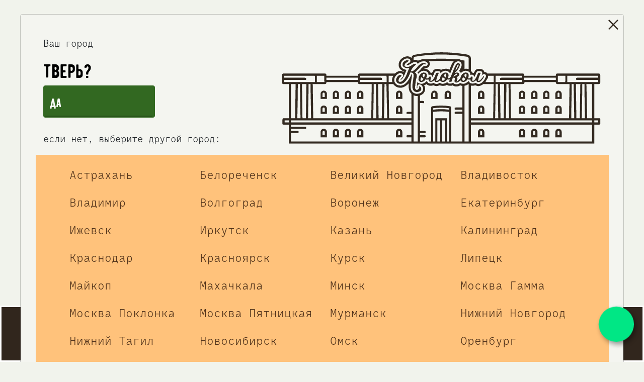

--- FILE ---
content_type: text/html; charset=utf-8
request_url: https://tver.kolokol.school/schedule/111466
body_size: 19908
content:
<!DOCTYPE html>
<html lang="ru">
<head>
  <meta http-equiv="content-type" content="text/html; charset=UTF-8">
  <meta charset="UTF-8">
  <meta name="viewport"
        content="width=device-width, user-scalable=no, initial-scale=1.0, maximum-scale=1.0, minimum-scale=1.0">
  <meta http-equiv="X-UA-Compatible" content="ie=edge">
  <title>Лесная кружка</title>
  <meta name="description" content="">
  <link rel="apple-touch-icon" sizes="180x180" href="/img/apple-touch-icon.png">
  <link rel="icon" type="image/png" sizes="32x32" href="/img/favicon-32x32.png">
  <link rel="icon" type="image/png" sizes="16x16" href="/img/favicon-16x16.png">
  <link rel="manifest" href="/img/site.webmanifest">
  <link rel="mask-icon" href="/img/safari-pinned-tab.svg" color="#5bbad5">
  <meta name="msapplication-TileColor" content="#00aba9">
  <meta name="theme-color" content="#ffffff">
  <meta name="yandex-verification" content="">
  <meta property="og:title" content="Лесная кружка"/>
  <meta property="og:description" content=""/>
  <meta property="og:image" content="/system/attachments/files/000/038/164/medium/IMG_4968.jpg?1616772867"/>
  <link rel="canonical" href="https://tver.kolokol.school/schedule/111466">

  <meta name="csrf-param" content="authenticity_token" />
<meta name="csrf-token" content="XLTd1RVC7VaSP47z5o6rUa9LqoGmMNGXvbGpprYNpXmJKUZD5YUBUo+/6hoVEmtZ9KujlYfYOl6w9Pvk37NZkQ==" />


    <link rel="stylesheet" href="/css/animate.min.css">
    <link rel="stylesheet" href="/css/default.css">
    <link rel="stylesheet" href="/css/responsive.css">
    <link rel="stylesheet" href="/css/style.css">
    <link rel="stylesheet" media="screen" href="/assets/scsses/components/index-420ff184ea544604ab6190de031b9e881b0b0442afbeeb1ba248952eb29cc697.css" />
  <link rel="stylesheet" href="/css/whatsapp_button_1.css">
  <link rel="stylesheet" href="/css/promo_code_1.css">

  <script
    src="https://code.jquery.com/jquery-3.4.1.min.js"
    integrity="sha256-CSXorXvZcTkaix6Yvo6HppcZGetbYMGWSFlBw8HfCJo="
    crossorigin="anonymous"></script>
  <script src="https://maxcdn.bootstrapcdn.com/bootstrap/3.3.7/js/bootstrap.min.js" integrity="sha384-Tc5IQib027qvyjSMfHjOMaLkfuWVxZxUPnCJA7l2mCWNIpG9mGCD8wGNIcPD7Txa" crossorigin="anonymous"></script>
  <script src="/assets/application-ca464168b2107b7bdc0613d62bb16246a99fcd03b71d4da8c11820349c923f0d.js"></script>
  <!-- Yandex.Metrika counter -->
  <script type="text/javascript" >
      (function(m,e,t,r,i,k,a){m[i]=m[i]||function(){(m[i].a=m[i].a||[]).push(arguments)};
          m[i].l=1*new Date();k=e.createElement(t),a=e.getElementsByTagName(t)[0],k.async=1,k.src=r,a.parentNode.insertBefore(k,a)})
      (window, document, "script", "https://mc.yandex.ru/metrika/tag.js", "ym");
        ym(98123025, "init", {
            clickmap:true,
            trackLinks:true,
            accurateTrackBounce:true,
            webvisor:true,
        });
  </script>
  <noscript><div><img src="https://mc.yandex.ru/watch/98123025" style="position:absolute; left:-9999px;" alt="" /></div></noscript>
  <!-- /Yandex.Metrika counter -->
  <meta name="yandex-verification" content="6811224286992f49" />

  <!-- Top.Mail.Ru counter -->
  <script type="text/javascript">
    var _tmr = window._tmr || (window._tmr = []);
    _tmr.push({id: "3588088", type: "pageView", start: (new Date()).getTime()});
    (function (d, w, id) {
      if (d.getElementById(id)) return;
      var ts = d.createElement("script"); ts.type = "text/javascript"; ts.async = true; ts.id = id;
      ts.src = "https://top-fwz1.mail.ru/js/code.js";
      var f = function () {var s = d.getElementsByTagName("script")[0]; s.parentNode.insertBefore(ts, s);};
      if (w.opera == "[object Opera]") { d.addEventListener("DOMContentLoaded", f, false); } else { f(); }
    })(document, window, "tmr-code");
  </script>
  <noscript><div><img src="https://top-fwz1.mail.ru/counter?id=3588088;js=na" style="position:absolute;left:-9999px;" alt="Top.Mail.Ru" /></div></noscript>
  <!-- /Top.Mail.Ru counter -->

  <!-- Promo Codes -->
  <script type="text/javascript">
  $(document).ready(function() {
    $("#promo_code_btn").on('click', function(e) {
      if ($("#promo_code_btn").hasClass('disabled')) { return }

      let eventId = $('#event_id').val();
      let promoCode = $('#promo_code-number').val().toString();

      if (promoCode.length < 4) {
        alert('Неверный формат промокода');
        return
      };

      let xhr = new XMLHttpRequest();
      xhr.open("GET", "/promo_codes/check?event_id=" + eventId + "&promo_code=" + promoCode);
      xhr.send();
      xhr.onload = () => {
        let response = JSON.parse(xhr.response);

        if (response.hasOwnProperty('error') ) {
          alert(response.error);
          return
        };

        $('#promo_code_btn').addClass('disabled');
        $('#promo_code-number').attr('disabled','disabled');

        for (var promoCodeID = document.querySelectorAll("#event-promo-code-id"), i = 0; i < promoCodeID.length; i++) {
          promoCodeID[i].value = response.data.id;
        };

        let qty = $('#event-form-qty').val();
        let base_price = $('#event-form-base-price').val();
        let base_prepaid = $('#event-form-base-prepaid').val();

        if (response.data.discount_kind == 'currency_discount_kind') {
          new_price = base_price - response.data.discount_value;
          if (new_price < 0) { new_price = 0 };

          new_prepaid = base_prepaid - response.data.discount_value;
          if (new_prepaid < 0) { new_prepaid = 0 };

          for (var purchase = document.querySelectorAll(".course-purchase"), i = 0; i < purchase.length; i++) {
            purchase[i].dataset.price = new_price;
            purchase[i].innerText = qty * new_price;
          };

          for (var prepayment = document.querySelectorAll(".course-prepayment"), i = 0; i < prepayment.length; i++) {
            prepayment[i].dataset.prepayment = new_prepaid;
            prepayment[i].innerText = qty * new_prepaid;
          };

          $('#event-form-prepaid').val(parseInt(qty * new_prepaid));

        } else if (response.data.discount_kind == 'percent_discount_kind') {
          new_price = base_price - parseInt(base_price * response.data.discount_value / 100);
          if (new_price < 0) { new_price = 0 };

          new_prepaid = base_prepaid - parseInt(base_prepaid * response.data.discount_value / 100);
          if (new_prepaid < 0) { new_prepaid = 0 };

          for (var purchase = document.querySelectorAll(".course-purchase"), i = 0; i < purchase.length; i++) {
            purchase[i].dataset.price = new_price;
            purchase[i].innerText = qty * new_price;
          }

          for (var prepayment = document.querySelectorAll(".course-prepayment"), i = 0; i < prepayment.length; i++) {
            prepayment[i].dataset.prepayment = new_prepaid;
            prepayment[i].innerText = qty * new_prepaid;
          }

          $('#event-form-prepaid').val(parseInt(qty * new_prepaid));
        }
      };
    });
  });
</script>

  <!-- Promo Codes END -->

</head>
<body>
<!-- Cities List Modal -->
<div class="modal cityModal" tabindex="-1" role="dialog">
  <div class="modal-dialog g-modal__dialog" role="document">
    <div class="modal-content g-modal__content">
      <div class="clsmdl"><img
        src="https://tver.kolokol.school/assets/cross_broun-e98ef4682dd3442b2216db7e059ef42dd2637eef8a798c31648428f58afee5da.svg"></div>
      <div class="modal-body">
        <div class="row d-flex">
          <div class="col-lg-5">
            <div>Ваш город</div>
            <div class="filterName g-filterName_city">Тверь?</div>
            <div>
              <btn onclick="sayYesToCity(78)" href="#" class="btn btn-success cert-button check_sity g-btn__city-agree g-cert">да
                <div class="g-btn__city-linebottom"></div>
              </btn>
            </div>
            <div class="city-desc">если нет, выберите другой город:</div>
          </div>
          <div class="col-lg-7">
            <img class="g-city__logo" src="https://tver.kolokol.school/assets/mainkolokol-b22ab9cd29c934c51daf907db9e20a0f2216bff4582d2774a4a48fdea9a3699f.svg">
          </div>
        </div>
        <div class="row mt-3 g-cities__container">
          <div class="col-lg-11 g-cities__wrap">
            <div class="row">
                <div class="col-lg-3 col-md-3 city_item_block">
                  <a class="city_item" href="https://astr.kolokol.school">Астрахань</a>
                </div>
                <div class="col-lg-3 col-md-3 city_item_block">
                  <a class="city_item" href="https://belorechensk.kolokol.school">Белореченск</a>
                </div>
                <div class="col-lg-3 col-md-3 city_item_block">
                  <a class="city_item" href="https://vn.kolokol.school">Великий Новгород</a>
                </div>
                <div class="col-lg-3 col-md-3 city_item_block">
                  <a class="city_item" href="https://vl.kolokol.school">Владивосток</a>
                </div>
                <div class="col-lg-3 col-md-3 city_item_block">
                  <a class="city_item" href="https://vladimir.kolokol.school">Владимир</a>
                </div>
                <div class="col-lg-3 col-md-3 city_item_block">
                  <a class="city_item" href="https://vlg.kolokol.school">волгоград</a>
                </div>
                <div class="col-lg-3 col-md-3 city_item_block">
                  <a class="city_item" href="https://vrn.kolokol.school">Воронеж</a>
                </div>
                <div class="col-lg-3 col-md-3 city_item_block">
                  <a class="city_item" href="https://ekb.kolokol.school">Екатеринбург</a>
                </div>
                <div class="col-lg-3 col-md-3 city_item_block">
                  <a class="city_item" href="https://izh.kolokol.school">ижевск</a>
                </div>
                <div class="col-lg-3 col-md-3 city_item_block">
                  <a class="city_item" href="https://irk.kolokol.school">иркутск</a>
                </div>
                <div class="col-lg-3 col-md-3 city_item_block">
                  <a class="city_item" href="https://kzn.kolokol.school">казань</a>
                </div>
                <div class="col-lg-3 col-md-3 city_item_block">
                  <a class="city_item" href="https://klg.kolokol.school">калининград</a>
                </div>
                <div class="col-lg-3 col-md-3 city_item_block">
                  <a class="city_item" href="https://krd.kolokol.school">краснодар</a>
                </div>
                <div class="col-lg-3 col-md-3 city_item_block">
                  <a class="city_item" href="https://krsk.kolokol.school">красноярск</a>
                </div>
                <div class="col-lg-3 col-md-3 city_item_block">
                  <a class="city_item" href="https://kursk.kolokol.school">Курск</a>
                </div>
                <div class="col-lg-3 col-md-3 city_item_block">
                  <a class="city_item" href="https://lip.kolokol.school">липецк</a>
                </div>
                <div class="col-lg-3 col-md-3 city_item_block">
                  <a class="city_item" href="https://maikop.kolokol.school">майкоп</a>
                </div>
                <div class="col-lg-3 col-md-3 city_item_block">
                  <a class="city_item" href="https://mcx.kolokol.school">Махачкала</a>
                </div>
                <div class="col-lg-3 col-md-3 city_item_block">
                  <a class="city_item" href="https://kolokolschool.by">минск</a>
                </div>
                <div class="col-lg-3 col-md-3 city_item_block">
                  <a class="city_item" href="https://mskgamma.kolokol.school">Москва Гамма</a>
                </div>
                <div class="col-lg-3 col-md-3 city_item_block">
                  <a class="city_item" href="https://mskp.kolokol.school">Москва Поклонка</a>
                </div>
                <div class="col-lg-3 col-md-3 city_item_block">
                  <a class="city_item" href="https://msk.kolokol.school">москва пятницкая</a>
                </div>
                <div class="col-lg-3 col-md-3 city_item_block">
                  <a class="city_item" href="https://mur.kolokol.school">мурманск</a>
                </div>
                <div class="col-lg-3 col-md-3 city_item_block">
                  <a class="city_item" href="https://nn.kolokol.school">Нижний Новгород</a>
                </div>
                <div class="col-lg-3 col-md-3 city_item_block">
                  <a class="city_item" href="https://tagil.kolokol.school">Нижний Тагил</a>
                </div>
                <div class="col-lg-3 col-md-3 city_item_block">
                  <a class="city_item" href="https://nsk.kolokol.school">новосибирск</a>
                </div>
                <div class="col-lg-3 col-md-3 city_item_block">
                  <a class="city_item" href="https://omsk.kolokol.school">омск</a>
                </div>
                <div class="col-lg-3 col-md-3 city_item_block">
                  <a class="city_item" href="https://orenburg.kolokol.school">Оренбург</a>
                </div>
                <div class="col-lg-3 col-md-3 city_item_block">
                  <a class="city_item" href="https://pnz.kolokol.school">Пенза</a>
                </div>
                <div class="col-lg-3 col-md-3 city_item_block">
                  <a class="city_item" href="https://kamchatka.kolokol.school">Петропавловск-Камчатский</a>
                </div>
                <div class="col-lg-3 col-md-3 city_item_block">
                  <a class="city_item" href="https://psk.kolokol.school">Псков</a>
                </div>
                <div class="col-lg-3 col-md-3 city_item_block">
                  <a class="city_item" href="https://ptg.kolokol.school">Пятигорск</a>
                </div>
                <div class="col-lg-3 col-md-3 city_item_block">
                  <a class="city_item" href="https://rnd.kolokol.school">Ростов-на-Дону</a>
                </div>
                <div class="col-lg-3 col-md-3 city_item_block">
                  <a class="city_item" href="https://rzn.kolokol.school">Рязань</a>
                </div>
                <div class="col-lg-3 col-md-3 city_item_block">
                  <a class="city_item" href="https://smr.kolokol.school">Самара</a>
                </div>
                <div class="col-lg-3 col-md-3 city_item_block">
                  <a class="city_item" href="https://spb-2.kolokol.school">Санкт-Петербург</a>
                </div>
                <div class="col-lg-3 col-md-3 city_item_block">
                  <a class="city_item" href="https://spb.kolokol.school">Санкт-Петербург</a>
                </div>
                <div class="col-lg-3 col-md-3 city_item_block">
                  <a class="city_item" href="https://spb-bc.kolokol.school">Санкт-Петербург Бертгольд</a>
                </div>
                <div class="col-lg-3 col-md-3 city_item_block">
                  <a class="city_item" href="https://saransk.kolokol.school">Саранск</a>
                </div>
                <div class="col-lg-3 col-md-3 city_item_block">
                  <a class="city_item" href="https://sar.kolokol.school">саратов</a>
                </div>
                <div class="col-lg-3 col-md-3 city_item_block">
                  <a class="city_item" href="https://sochi.kolokol.school">Сочи</a>
                </div>
                <div class="col-lg-3 col-md-3 city_item_block">
                  <a class="city_item" href="https://oskol.kolokol.school">Старый Оскол</a>
                </div>
                <div class="col-lg-3 col-md-3 city_item_block">
                  <a class="city_item" href="https://surgut.kolokol.school">Сургут</a>
                </div>
                <div class="col-lg-3 col-md-3 city_item_block">
                  <a class="city_item" href="https://sykt.kolokol.school">Сыктывкар</a>
                </div>
                <div class="col-lg-3 col-md-3 city_item_block">
                  <a class="city_item" href="https://tmb.kolokol.school">тамбов</a>
                </div>
                <div class="col-lg-3 col-md-3 city_item_block">
                  <a class="city_item" href="https://tver.kolokol.school">Тверь</a>
                </div>
                <div class="col-lg-3 col-md-3 city_item_block">
                  <a class="city_item" href="https://tula.kolokol.school">Тула</a>
                </div>
                <div class="col-lg-3 col-md-3 city_item_block">
                  <a class="city_item" href="https://tmn.kolokol.school">Тюмень</a>
                </div>
                <div class="col-lg-3 col-md-3 city_item_block">
                  <a class="city_item" href="https://ufa.kolokol.school">Уфа</a>
                </div>
                <div class="col-lg-3 col-md-3 city_item_block">
                  <a class="city_item" href="https://khv.kolokol.school">хабаровск</a>
                </div>
                <div class="col-lg-3 col-md-3 city_item_block">
                  <a class="city_item" href="https://cheb.kolokol.school">Чебоксары</a>
                </div>
                <div class="col-lg-3 col-md-3 city_item_block">
                  <a class="city_item" href="https://chel.kolokol.school">Челябинск</a>
                </div>
                <div class="col-lg-3 col-md-3 city_item_block">
                  <a class="city_item" href="https://chita.kolokol.school">Чита</a>
                </div>
                <div class="col-lg-3 col-md-3 city_item_block">
                  <a class="city_item" href="https://eng.kolokol.school">Энгельс</a>
                </div>
                <div class="col-lg-3 col-md-3 city_item_block">
                  <a class="city_item" href="https://sakh.kolokol.school">Южно-Сахалинск</a>
                </div>
            </div>
          </div>
        </div>
        <div class="row mt-3">
          <div class="col-lg-12">
            Если в вашем городе нет школы, вы можете открыть ее по нашей <a
            href="#" class="nocity">франшизе</a>.
          </div>
        </div>
      </div>
    </div>
  </div>
</div>
<!-- end Cities List Modal -->
<!-- more Cities List Modal -->
<div class="modal moreCityModal" tabindex="-1" role="dialog">
  <div class="modal-dialog g-modal__dialog" role="document">
    <div class="modal-content g-modal__content">
      <div class="clsmdl" onclick="$('.moreCityModal').modal('hide')"><img
        src="https://tver.kolokol.school/assets/cross_broun-e98ef4682dd3442b2216db7e059ef42dd2637eef8a798c31648428f58afee5da.svg"></div>
      <div class="modal-body">
        <div class="row d-flex">
          <div class="col-lg-5">
            <div>В городе</div>
            <div class="filterName g-filterName_city">Тверь</div>
            <div class="city-desc"> представлено несколько школ. Выберите ближайшую:</div>
          </div>
          <div class="col-lg-7">
            <img class="g-city__logo" src="https://tver.kolokol.school/assets/mainkolokol-b22ab9cd29c934c51daf907db9e20a0f2216bff4582d2774a4a48fdea9a3699f.svg">
          </div>
        </div>
        <div class="row mt-3 g-cities__container">
          <div class="col-lg-11 g-cities__wrap">
            <div class="row">
            </div>
          </div>
        </div>
      </div>
    </div>
  </div>
</div>
<!-- end more Cities List Modal -->
<!-- Login Modal -->
<div class="modal loginModal" tabindex="-1" role="dialog">
  <div class="modal-dialog g-modal" role="document">
    <div class="modal-content g-modal__content">
      <div class="clsmdl"><img
        src="https://tver.kolokol.school/assets/cross_broun-e98ef4682dd3442b2216db7e059ef42dd2637eef8a798c31648428f58afee5da.svg"></div>
      <div class="modal-body">
        <div class="row d-flex">
          <div class="col-lg-6">
            <div class="filterName g-filterName_green">вход в систему</div>
            <div>
              Введите свой телефон, чтобы система смогла определить Вашу скидку
            </div>
            <form name="userAuthForm" method="post" enctype="text/plain">
              <input type="hidden" name="authenticity_token" id="authenticity_token" value="bdyc1VvNHV3b8WyWMKdST11HJaPGXOSQ39Cre/WdoGe4QQdDqwrxWcZxCH/DO5JHBqcst+e0D1nSlfk5nCNcjw==" />
              <div class="row mt-5">
                <div class="col-lg-6">
                  <input name="client_phone" type="text"
                         value=""
                         class="form-control mkInput telephone telephone_input"
                         placeholder="+7 (920) 000-00-00" aria-label="phone"
                         aria-describedby="basic-addon1" data-mask="+7 (###) ###-##-##">
                </div>
                <div class="col-lg-6 g-auth">
                  <div class="g-auth__line"></div>
                  <input type="hidden" name="_token" value="HMu87BX8P0hp3wlgbrEMvzrBWZrgFSb9AVwczC5L">
                  <input type="submit" class="btn btn-success cert-button auth_button g-cert"
                         value="вход">
                </div>
              </div>
              <div class="mt-2 row" id="vidos_anchor">
                <div class="col-md-12 g-agreement__wrap">
                  <div>
                    <input id="manager_1" type="checkbox" class="manager_checkbox cast_checkbox"
                           name="manager" >
                    <label for="manager_1" class="cust_for_lbl"></label>
                    Нажимая на кнопку "Вход", я даю
                    <a href="/system/organizations/personal_agreements/000/000/059/original/%D0%A1%D0%BE%D0%B3%D0%BB%D0%B0%D1%81%D0%B8%D0%B5_%D0%BD%D0%B0_%D0%BE%D0%B1%D1%80%D0%B0%D0%B1%D0%BE%D1%82%D0%BA%D1%83_%D0%BF%D0%B5%D1%80%D1%81%D0%BE%D0%BD%D0%B0%D0%BB%D1%8C%D0%BD%D1%8B%D1%85_%D0%B4%D0%B0%D0%BD%D0%BD%D1%8B%D1%85_%D0%BF%D0%BE%D0%BB%D1%8C%D0%B7%D0%BE%D0%B2%D0%B0%D1%82%D0%B5%D0%BB%D0%B5%D0%B9_%D0%BE%D0%B1%D1%89%D0%B5%D0%B5.docx?1765486192" style="color: black;text-decoration: underline;">
                      согласие на обработку персональных данных
                    </a>
                    и соглашаюсь
                    c условиями
                    <a href="/system/organizations/oferta/000/000/059/original/%D0%9E%D1%84%D0%B5%D1%80%D1%82%D0%B0_%D0%B4%D0%BB%D1%8F_%D1%84%D1%80%D0%B0%D0%BD%D1%87%D0%B0%D0%B9%D0%B7%D0%B8.pdf?1765491937" style="color: black;text-decoration: underline;">договора-оферты</a>,
                    и
                    <a href="/system/organizations/privacies/000/000/059/original/%D0%9F%D0%BE%D0%BB%D0%B8%D1%82%D0%B8%D0%BA%D0%B0_%D0%BA%D0%BE%D0%BD%D1%84%D0%B8%D0%B4%D0%B5%D0%BD%D1%86%D0%B8%D0%B0%D0%BB%D1%8C%D0%BD%D0%BE%D1%81%D1%82%D0%B8_%D0%9A%D0%BE%D0%BB%D0%BE%D0%BA%D0%BE%D0%BB_%D1%84%D1%80%D0%B0%D0%BD%D1%87%D0%B0%D0%B9%D0%B7%D0%B8.docx?1765486130" style="color: black;text-decoration: underline;">политикой защиты персональных данных</a>
                  </div>
                  <div class="mt-1">
                    <input id="dependent_1" type="checkbox" class="manager_checkbox cast_checkbox"
                           name="dependent" >
                    <label for="dependent_1" class="cust_for_lbl"></label>
                    Я согласен на получение
                    <a href="/system/organizations/promotions_agreements/000/000/059/original/%D0%A1%D0%BE%D0%B3%D0%BB%D0%B0%D1%81%D0%B8%D0%B5_%D0%BD%D0%B0_%D1%80%D0%B5%D0%BA%D0%BB%D0%B0%D0%BC%D0%BD%D1%8B%D0%B5_%D1%80%D0%B0%D1%81%D1%81%D1%8B%D0%BB%D0%BA%D0%B8.docx?1765486172" style="color: black;text-decoration: underline;">рекламной информации</a>
                    от гончарной школы «Колокол».
                  </div>
                </div>
              </div>
            </form>
          </div>
          <div class="col-lg-6 mod_img">
            <img class="g-sign__img" src="https://tver.kolokol.school/assets/enter_before-2cfa3be854bf9dc986d9097e96e54794cd4fc8b3101f0ef86d66a90b30f2a300.png">
          </div>
        </div>
      </div>
    </div>
  </div>
</div>
<!-- end Login Modal -->
<!-- Holidays Modal -->
<div class="modal holidaysModal" tabindex="-1" role="dialog">
  <div class="modal-dialog g-modal__dialog" role="document">
    <div class="modal-content g-modal__content">
      <div class="clsmdl"><img
        src="https://tver.kolokol.school/assets/cross_broun-e98ef4682dd3442b2216db7e059ef42dd2637eef8a798c31648428f58afee5da.svg"></div>
      <div class="modal-body">
        <div class="row-fluid">
          <div class="filterName mb-3 g-filterName g-filterName_green">для кого хотите
            праздник?
          </div>
        </div>
        <div class="row">
          <div class="wrp_kid col-xl-6 col-lg-6 col-md-6 col-xs-6 col-12">
            <img src="https://tver.kolokol.school/assets/kid-783c0eeb068c71e873764979e6832ce28fd41802a29df978e83011d79d2e5fc4.png"
                 class="img-fluid g-celebrate__img">
            <div class="button_kids g-celebrate__btn">
              <a href="/parties/kids"
                 class="btn btn-success cert-button g-celebrate__link g-cert">для детей
                <div class="g-celebrate__bottomline"></div>
              </a>
            </div>
          </div>
          <div class="wrp_kid col-xl-6 col-lg-6 col-md-6 col-xs-6 col-12">
            <img src="https://tver.kolokol.school/assets/parent-7bf811868b2ee64db42e0c7dbc4e7f47e5eb372c4ce66c93b93ea3baed8cd356.png"
                 class="img-fluid g-celebrate__img">
            <div class="button_kids g-celebrate__btn">
              <a href="/parties/adults"
                 class="btn btn-success cert-button g-celebrate__link g-cert">для взрослых
                <div class="g-celebrate__bottomline"></div>
              </a>
            </div>
          </div>
        </div>
      </div>
    </div>
  </div>
</div>
<!-- end Holidays Modal -->

<!-- HEADER -->
<div class="header">
  <div class="container-fluid">
    <div class="row">
      <nav class="navbar navbar-pd fixed-top navbar-toggleable-sm bg-faded d-block d-xl-none">
        <button class="navbar-toggler navbar-toggler-right collapsed" type="button" data-toggle="collapse"
                data-target="#collapsingNavbar">
          <span> </span>
          <span> </span>
          <span> </span>
        </button>
        <div class="soc_ico_header" style="float: right !important;">
          <a class="g-social" target="_blank" onclick="VK.Goal('contact')" href="https://vk.com/kolokolschool_tver">
            <svg aria-hidden="true" focusable="false" data-prefix="fab" data-icon="vk"
                 class="svg-inline--fa fa-vk fa-w-18 top-vk top-vk_mobile" role="img"
                 xmlns="http://www.w3.org/2000/svg"
                 viewBox="0 0 576 512">
              <path fill=""
                    d="M545 117.7c3.7-12.5 0-21.7-17.8-21.7h-58.9c-15 0-21.9 7.9-25.6 16.7 0 0-30 73.1-72.4 120.5-13.7 13.7-20 18.1-27.5 18.1-3.7 0-9.4-4.4-9.4-16.9V117.7c0-15-4.2-21.7-16.6-21.7h-92.6c-9.4 0-15 7-15 13.5 0 14.2 21.2 17.5 23.4 57.5v86.8c0 19-3.4 22.5-10.9 22.5-20 0-68.6-73.4-97.4-157.4-5.8-16.3-11.5-22.9-26.6-22.9H38.8c-16.8 0-20.2 7.9-20.2 16.7 0 15.6 20 93.1 93.1 195.5C160.4 378.1 229 416 291.4 416c37.5 0 42.1-8.4 42.1-22.9 0-66.8-3.4-73.1 15.4-73.1 8.7 0 23.7 4.4 58.7 38.1 40 40 46.6 57.9 69 57.9h58.9c16.8 0 25.3-8.4 20.4-25-11.2-34.9-86.9-106.7-90.3-111.5-8.7-11.2-6.2-16.2 0-26.2.1-.1 72-101.3 79.4-135.6z"></path>
            </svg>
          </a>
          <a class="g-social g-social_youtube g-social_youtube-header top-youtube" style="float:none;" target="_blank"
             onclick="VK.Goal('contact')" href="https://www.youtube.com/channel/UCstEbm4KNXzdlZFkfmt63UA?view_as=subscriber">
            <svg aria-hidden="true" focusable="false" data-prefix="fab" data-icon="youtube"
                 width="24" height="24" viewBox="0 0 24 24" fill="none" xmlns="http://www.w3.org/2000/svg">
              <path d="M22.54 6.42C22.4212 5.94541 22.1793 5.51057 21.8387 5.15941C21.498 4.80824 21.0708 4.55318 20.6 4.42C18.88 4 12 4 12 4C12 4 5.12002 4 3.40002 4.46C2.92927 4.59318 2.502 4.84824 2.16137 5.19941C1.82074 5.55057 1.57881 5.98541 1.46002 6.46C1.14524 8.20556 0.991258 9.97631 1.00002 11.75C0.988802 13.537 1.14279 15.3213 1.46002 17.08C1.59098 17.5398 1.83833 17.9581 2.17817 18.2945C2.518 18.6308 2.93884 18.8738 3.40002 19C5.12002 19.46 12 19.46 12 19.46C12 19.46 18.88 19.46 20.6 19C21.0708 18.8668 21.498 18.6118 21.8387 18.2606C22.1793 17.9094 22.4212 17.4746 22.54 17C22.8524 15.2676 23.0063 13.5103 23 11.75C23.0112 9.96295 22.8573 8.1787 22.54 6.42V6.42Z" stroke="#402613" stroke-width="2" stroke-linecap="round" stroke-linejoin="round"/>
              <path d="M9.75 15.02L15.5 11.75L9.75 8.47998V15.02Z" stroke="#402613" stroke-width="2" stroke-linecap="round" stroke-linejoin="round"/>
            </svg>
          </a>
            <a class="g-social" onclick="VK.Goal('contact')" href="https://wa.me/79040180778" target="_blank">
              <svg xmlns="http://www.w3.org/2000/svg" xmlns:xlink="http://www.w3.org/1999/xlink" width="23px" height="23px" viewBox="0 0 23 23" version="1.1"><g id="surface1"><path style=" stroke:none;fill-rule:evenodd;fill:#332b21;fill-opacity:1;" d="M 17.613281 5.394531 C 15.988281 3.769531 13.832031 2.875 11.535156 2.875 C 6.804688 2.875 2.949219 6.726562 2.949219 11.460938 C 2.945312 12.972656 3.339844 14.449219 4.09375 15.753906 L 2.875 20.203125 L 7.429688 19.007812 C 8.679688 19.691406 10.097656 20.050781 11.535156 20.054688 C 16.269531 20.054688 20.121094 16.203125 20.125 11.464844 C 20.125 9.171875 19.230469 7.015625 17.613281 5.394531 Z M 11.535156 18.601562 C 10.253906 18.601562 8.996094 18.257812 7.902344 17.609375 L 7.640625 17.453125 L 4.9375 18.164062 L 5.65625 15.527344 L 5.488281 15.257812 C 4.773438 14.121094 4.398438 12.808594 4.398438 11.460938 C 4.398438 7.527344 7.601562 4.328125 11.539062 4.328125 C 13.445312 4.328125 15.238281 5.070312 16.585938 6.417969 C 17.933594 7.769531 18.671875 9.558594 18.671875 11.464844 C 18.671875 15.402344 15.46875 18.601562 11.535156 18.601562 Z M 15.449219 13.257812 C 15.238281 13.152344 14.179688 12.632812 13.984375 12.5625 C 13.789062 12.488281 13.644531 12.453125 13.5 12.667969 C 13.359375 12.882812 12.949219 13.367188 12.824219 13.511719 C 12.699219 13.652344 12.574219 13.671875 12.359375 13.5625 C 12.144531 13.457031 11.453125 13.230469 10.632812 12.496094 C 9.996094 11.929688 9.5625 11.226562 9.4375 11.011719 C 9.3125 10.796875 9.425781 10.679688 9.53125 10.574219 C 9.628906 10.476562 9.75 10.324219 9.855469 10.195312 C 9.960938 10.074219 9.996094 9.984375 10.070312 9.839844 C 10.140625 9.699219 10.105469 9.570312 10.050781 9.464844 C 9.996094 9.359375 9.570312 8.300781 9.390625 7.871094 C 9.214844 7.453125 9.039062 7.511719 8.90625 7.5 C 8.78125 7.496094 8.640625 7.496094 8.496094 7.496094 C 8.351562 7.496094 8.121094 7.550781 7.921875 7.765625 C 7.726562 7.980469 7.171875 8.5 7.171875 9.554688 C 7.171875 10.609375 7.941406 11.632812 8.050781 11.773438 C 8.15625 11.914062 9.5625 14.082031 11.714844 15.011719 C 12.226562 15.234375 12.625 15.367188 12.9375 15.464844 C 13.453125 15.628906 13.921875 15.605469 14.289062 15.550781 C 14.703125 15.488281 15.558594 15.03125 15.738281 14.53125 C 15.917969 14.03125 15.917969 13.601562 15.863281 13.511719 C 15.808594 13.421875 15.667969 13.367188 15.449219 13.257812 Z M 15.449219 13.257812 "/></g></svg>
            </a>
          <a class="g-social" onclick="VK.Goal('contact')" href="tel:79040180778">
            <svg xmlns="http://www.w3.org/2000/svg" x="0px" y="0px" width="24" height="24" viewBox="0 0 50 50" style=" fill:#402613;"><path d="M 14 3.9902344 C 8.4886661 3.9902344 4 8.4789008 4 13.990234 L 4 35.990234 C 4 41.501568 8.4886661 45.990234 14 45.990234 L 36 45.990234 C 41.511334 45.990234 46 41.501568 46 35.990234 L 46 13.990234 C 46 8.4789008 41.511334 3.9902344 36 3.9902344 L 14 3.9902344 z M 18.005859 12.033203 C 18.633859 12.060203 19.210594 12.414031 19.558594 12.957031 C 19.954594 13.575031 20.569141 14.534156 21.369141 15.785156 C 22.099141 16.926156 22.150047 18.399844 21.498047 19.589844 L 20.033203 21.673828 C 19.637203 22.237828 19.558219 22.959703 19.824219 23.595703 C 20.238219 24.585703 21.040797 26.107203 22.466797 27.533203 C 23.892797 28.959203 25.414297 29.761781 26.404297 30.175781 C 27.040297 30.441781 27.762172 30.362797 28.326172 29.966797 L 30.410156 28.501953 C 31.600156 27.849953 33.073844 27.901859 34.214844 28.630859 C 35.465844 29.430859 36.424969 30.045406 37.042969 30.441406 C 37.585969 30.789406 37.939797 31.366141 37.966797 31.994141 C 38.120797 35.558141 35.359641 37.001953 34.556641 37.001953 C 34.000641 37.001953 27.316344 37.761656 19.777344 30.222656 C 12.238344 22.683656 12.998047 15.999359 12.998047 15.443359 C 12.998047 14.640359 14.441859 11.879203 18.005859 12.033203 z"></path></svg>
          </a>
        </div>
        <div class="collapse navbar-collapse" id="collapsingNavbar">
          <ul class="nav navbar-nav">
            <li class="nav-item">
              <a class="active nav-link " href="/schedule">Расписание</a>
            </li>
              <li class="nav-item">
                <a class=" nav-link "
                  href="/gift-certificates">Подарочные сертификаты</a>
              </li>
            <li class="nav-item">
              <a class=" nav-link " href="/programs">Программы</a>
            </li>
            <li class="nav-item">
              <a class=" breakString  nav-link " href="/holidays">Проведение
                праздников</a>
            </li>
            <li class="nav-item">
              <a class=" nav-link " href="/about">О школе</a>
            </li>
            <li class="nav-item">
              <a class=" nav-link " href="/contacts">Контакты</a>
            </li>
            <li class="nav-item">
              <a target="_blank" class="nav-link" href="https://franchise.kolokol.school/">Франшиза</a>
            </li>

          </ul>
        </div>
      </nav>
      <div class="col-xl-4 col-lg-4 d-none d-xl-block g-nav__wrap">
        <a target="_blank" class="nav-link" style="padding: 0; line-height: 24px; text-decoration: none; color:#000;" href="https://franchise.kolokol.school/">Франшиза</a>
        <a class="g-social" target="_blank" onclick="VK.Goal('contact')" href="https://vk.com/kolokolschool_tver">
          <svg aria-hidden="true" focusable="false" data-prefix="fab" data-icon="vk"
               class="svg-inline--fa fa-vk fa-w-18 top-vk" role="img" xmlns="http://www.w3.org/2000/svg"
               viewBox="0 0 576 512">
            <path fill=""
                  d="M545 117.7c3.7-12.5 0-21.7-17.8-21.7h-58.9c-15 0-21.9 7.9-25.6 16.7 0 0-30 73.1-72.4 120.5-13.7 13.7-20 18.1-27.5 18.1-3.7 0-9.4-4.4-9.4-16.9V117.7c0-15-4.2-21.7-16.6-21.7h-92.6c-9.4 0-15 7-15 13.5 0 14.2 21.2 17.5 23.4 57.5v86.8c0 19-3.4 22.5-10.9 22.5-20 0-68.6-73.4-97.4-157.4-5.8-16.3-11.5-22.9-26.6-22.9H38.8c-16.8 0-20.2 7.9-20.2 16.7 0 15.6 20 93.1 93.1 195.5C160.4 378.1 229 416 291.4 416c37.5 0 42.1-8.4 42.1-22.9 0-66.8-3.4-73.1 15.4-73.1 8.7 0 23.7 4.4 58.7 38.1 40 40 46.6 57.9 69 57.9h58.9c16.8 0 25.3-8.4 20.4-25-11.2-34.9-86.9-106.7-90.3-111.5-8.7-11.2-6.2-16.2 0-26.2.1-.1 72-101.3 79.4-135.6z"></path>
          </svg>
        </a>

          <a class="g-social g-social_youtube g-social_youtube-header top-youtube" onclick="VK.Goal('contact')" style="float:none;" target="_blank"
             href="https://www.youtube.com/channel/UCstEbm4KNXzdlZFkfmt63UA?view_as=subscriber">
            <svg aria-hidden="true" focusable="false" data-prefix="fab" data-icon="youtube"
                 width="24" height="24" viewBox="0 0 24 24" fill="none" xmlns="http://www.w3.org/2000/svg">
              <path d="M22.54 6.42C22.4212 5.94541 22.1793 5.51057 21.8387 5.15941C21.498 4.80824 21.0708 4.55318 20.6 4.42C18.88 4 12 4 12 4C12 4 5.12002 4 3.40002 4.46C2.92927 4.59318 2.502 4.84824 2.16137 5.19941C1.82074 5.55057 1.57881 5.98541 1.46002 6.46C1.14524 8.20556 0.991258 9.97631 1.00002 11.75C0.988802 13.537 1.14279 15.3213 1.46002 17.08C1.59098 17.5398 1.83833 17.9581 2.17817 18.2945C2.518 18.6308 2.93884 18.8738 3.40002 19C5.12002 19.46 12 19.46 12 19.46C12 19.46 18.88 19.46 20.6 19C21.0708 18.8668 21.498 18.6118 21.8387 18.2606C22.1793 17.9094 22.4212 17.4746 22.54 17C22.8524 15.2676 23.0063 13.5103 23 11.75C23.0112 9.96295 22.8573 8.1787 22.54 6.42V6.42Z" stroke="#402613" stroke-width="2" stroke-linecap="round" stroke-linejoin="round"/>
              <path d="M9.75 15.02L15.5 11.75L9.75 8.47998V15.02Z" stroke="#402613" stroke-width="2" stroke-linecap="round" stroke-linejoin="round"/>
            </svg>
          </a>
            <a class="g-social" onclick="VK.Goal('contact')" href="https://wa.me/79040180778" target="_blank">
              <svg xmlns="http://www.w3.org/2000/svg" xmlns:xlink="http://www.w3.org/1999/xlink" width="23px" height="23px" viewBox="0 0 23 23" version="1.1"><g id="surface1"><path style=" stroke:none;fill-rule:evenodd;fill:#332b21;fill-opacity:1;" d="M 17.613281 5.394531 C 15.988281 3.769531 13.832031 2.875 11.535156 2.875 C 6.804688 2.875 2.949219 6.726562 2.949219 11.460938 C 2.945312 12.972656 3.339844 14.449219 4.09375 15.753906 L 2.875 20.203125 L 7.429688 19.007812 C 8.679688 19.691406 10.097656 20.050781 11.535156 20.054688 C 16.269531 20.054688 20.121094 16.203125 20.125 11.464844 C 20.125 9.171875 19.230469 7.015625 17.613281 5.394531 Z M 11.535156 18.601562 C 10.253906 18.601562 8.996094 18.257812 7.902344 17.609375 L 7.640625 17.453125 L 4.9375 18.164062 L 5.65625 15.527344 L 5.488281 15.257812 C 4.773438 14.121094 4.398438 12.808594 4.398438 11.460938 C 4.398438 7.527344 7.601562 4.328125 11.539062 4.328125 C 13.445312 4.328125 15.238281 5.070312 16.585938 6.417969 C 17.933594 7.769531 18.671875 9.558594 18.671875 11.464844 C 18.671875 15.402344 15.46875 18.601562 11.535156 18.601562 Z M 15.449219 13.257812 C 15.238281 13.152344 14.179688 12.632812 13.984375 12.5625 C 13.789062 12.488281 13.644531 12.453125 13.5 12.667969 C 13.359375 12.882812 12.949219 13.367188 12.824219 13.511719 C 12.699219 13.652344 12.574219 13.671875 12.359375 13.5625 C 12.144531 13.457031 11.453125 13.230469 10.632812 12.496094 C 9.996094 11.929688 9.5625 11.226562 9.4375 11.011719 C 9.3125 10.796875 9.425781 10.679688 9.53125 10.574219 C 9.628906 10.476562 9.75 10.324219 9.855469 10.195312 C 9.960938 10.074219 9.996094 9.984375 10.070312 9.839844 C 10.140625 9.699219 10.105469 9.570312 10.050781 9.464844 C 9.996094 9.359375 9.570312 8.300781 9.390625 7.871094 C 9.214844 7.453125 9.039062 7.511719 8.90625 7.5 C 8.78125 7.496094 8.640625 7.496094 8.496094 7.496094 C 8.351562 7.496094 8.121094 7.550781 7.921875 7.765625 C 7.726562 7.980469 7.171875 8.5 7.171875 9.554688 C 7.171875 10.609375 7.941406 11.632812 8.050781 11.773438 C 8.15625 11.914062 9.5625 14.082031 11.714844 15.011719 C 12.226562 15.234375 12.625 15.367188 12.9375 15.464844 C 13.453125 15.628906 13.921875 15.605469 14.289062 15.550781 C 14.703125 15.488281 15.558594 15.03125 15.738281 14.53125 C 15.917969 14.03125 15.917969 13.601562 15.863281 13.511719 C 15.808594 13.421875 15.667969 13.367188 15.449219 13.257812 Z M 15.449219 13.257812 "/></g></svg>
            </a>
          <a class="g-social" onclick="VK.Goal('contact')" href="tel:79040180778">
            <svg xmlns="http://www.w3.org/2000/svg" x="0px" y="0px" width="24" height="24" viewBox="0 0 50 50" style=" fill:#402613;"><path d="M 14 3.9902344 C 8.4886661 3.9902344 4 8.4789008 4 13.990234 L 4 35.990234 C 4 41.501568 8.4886661 45.990234 14 45.990234 L 36 45.990234 C 41.511334 45.990234 46 41.501568 46 35.990234 L 46 13.990234 C 46 8.4789008 41.511334 3.9902344 36 3.9902344 L 14 3.9902344 z M 18.005859 12.033203 C 18.633859 12.060203 19.210594 12.414031 19.558594 12.957031 C 19.954594 13.575031 20.569141 14.534156 21.369141 15.785156 C 22.099141 16.926156 22.150047 18.399844 21.498047 19.589844 L 20.033203 21.673828 C 19.637203 22.237828 19.558219 22.959703 19.824219 23.595703 C 20.238219 24.585703 21.040797 26.107203 22.466797 27.533203 C 23.892797 28.959203 25.414297 29.761781 26.404297 30.175781 C 27.040297 30.441781 27.762172 30.362797 28.326172 29.966797 L 30.410156 28.501953 C 31.600156 27.849953 33.073844 27.901859 34.214844 28.630859 C 35.465844 29.430859 36.424969 30.045406 37.042969 30.441406 C 37.585969 30.789406 37.939797 31.366141 37.966797 31.994141 C 38.120797 35.558141 35.359641 37.001953 34.556641 37.001953 C 34.000641 37.001953 27.316344 37.761656 19.777344 30.222656 C 12.238344 22.683656 12.998047 15.999359 12.998047 15.443359 C 12.998047 14.640359 14.441859 11.879203 18.005859 12.033203 z"></path></svg>
          </a>
      </div>
      <div class="col-xl-4 col-md-12 col-sm-12 col-12 logo-to-center">
        <a href="/">
        <img src="https://tver.kolokol.school/assets/logo-3184cb6ecbe2a69930b37c6dabc02e604e00728228f4602970eab35cd2e7ab6e.svg"
             class="logo-responsive img-responsive g-header__logo">
        </a>
      </div>
    </div>
  </div>
</div><!-- end HEADER -->

<!-- MAIN NAVIGATION -->
<div class="navigation  d-none d-xl-block chengeCursor">
  <div class="container-fluid">
    <ul class="nav justify-content-between main_navigation">
      <li class="nav-item">
        <a class="active nav-link " href="/schedule">Расписание</a>
      </li>
        <li class="nav-item">
          <a class=" nav-link "
            href="/gift-certificates">Подарочные сертификаты</a>
        </li>
      <li class="nav-item">
        <a class=" nav-link " href="/programs">Программы</a>
      </li>
      <li class="nav-item">
        <a class=" breakString  nav-link " href="/holidays">Проведение праздников</a>
      </li>
      <li class="nav-item">
        <a class=" nav-link " href="/about">О школе</a>
      </li>
      <li class="nav-item">
        <a class=" nav-link " href="/contacts">Контакты</a>
      </li>
    </ul>
  </div>
</div>

<div class="container-fluid  d-none d-lg-block d-xl-block">
  <div class="wrpsearch cml-3 cmr-3">
    <div class="row-fluid">
      <div class="searchPanel col-lg-12">
        <input id="searchinput" type="text" class="form-control" placeholder="Найти">
        <label for="searchinput" class="lblfinp"><img
          src="https://tver.kolokol.school/assets/cross_brown-e98ef4682dd3442b2216db7e059ef42dd2637eef8a798c31648428f58afee5da.svg"></label>
      </div>
    </div>
  </div>
</div><!-- end MAIN NAVIGATION -->

<div class="p-event">
  <div class="container-fluid">
    <div class="p-event__wrap">
      <div class="p-event__wrapper">
        <div class="g-top">
          <div class="g-top__txt">
            <h1 class="g-top__title">Лесная кружка</h1>
            <p class="g-top__line">/</p>
            <p class="g-top__city city">Тверь</p>
          </div>
        </div>
        <div class="p-event__course">
          <div class="p-event__course-wrapper">
            <img class="p-event__course-logo" src="/system/attachments/files/000/038/164/medium/IMG_4968.jpg?1616772867" alt="">
              <div class="p-event__course-information p-event__course-information_mobile">
              <p class="p-event__course-title">Первое занятие</p>
              <div class="p-event__course-date">
                <img class="p-event__course-calendar p-event__course-icon" src="/img/event/calendar.svg" alt="">
                <p class="p-event__course-txt">28 января</p>
              </div>
              <div class="p-event__course-time">
                <img class="p-event__course-clock p-event__course-icon" src="/img/event/clock.svg" alt="">
                <p class="p-event__course-txt">13:00-15:30</p>
              </div>
              <div class="p-event__course-address">
                <img class="p-event__course-geo p-event__course-icon" src="/img/event/geo.svg" alt="">
                <p class="p-event__course-txt">ул. Бебеля 4/43</p>
              </div>

              <div class="p-event__course-seat">
                  <p class="p-event__balance p-event__balance_mobile">Мероприятие уже началось</p>
                </p>
                <p class="p-event__course-title p-event__course-title_seat">Количество мест</p>
                <div class="p-event__course-cost">
                  <div class="p-event__course-costwrap">
                    <div class="p-event__course-minus"></div>
                    <p class="p-event__course-quantity"><span
                      class="zero-course-quantity">0</span><span
                      class="course-quantity"
                      data-quantity="1">1</span>
                    </p>
                    <div class="p-event__course-plus">
                      <div class="p-event__course-plus_bottom"></div>
                    </div>
                  </div>

                  <div class="p-event__course-values">
                    <p class="p-event__course-purchase">Стоимость:
                        <span class="course-purchase" data-price=2000>2000</span> <span>₽</span></p>
                      <p class="p-event__course-prepayment">Предоплата:
                        <span class="course-prepayment" data-prepayment=1600>1600</span> <span>₽</span>
                      </p>
                  </div>
                </div>
              </div>
            </div>
            <div class="p-event__course-certificate">
              <form class="p-event__course-form" id="course-form" name="course-form">
                <label class="p-event__certificate-number" for="certificate-number">
                  <input class="p-event__course-number mkInput" id="certificate-number"
                         type="text"
                         placeholder="Номер сертификата" required aria-label="certificate"
                         aria-describedby="basic-addon1" name="certificate">
                </label>
                <div onclick="ym(98123025, 'reachGoal', 'promo'); return true;"
                  class="p-event__course-btn btn btn-success cert-button g-cert disabled">
                  использовать
                  <span class="p-event__course-btn_bottom"></span>
                </div>
              </form>
            </div>
          </div>
          <div class="p-event__course-information">
            <p class="p-event__course-title">Первое занятие</p>
            <div class="p-event__course-date">
              <img class="p-event__course-calendar p-event__course-icon" src="/img/event/calendar.svg" alt="">
              <p class="p-event__course-txt">28 января</p>
            </div>
            <div class="p-event__course-time">
              <img class="p-event__course-clock p-event__course-icon" src="/img/event/clock.svg" alt="">
              <p class="p-event__course-txt">13:00-15:30</p>
            </div>
            <div class="p-event__course-address">
              <img class="p-event__course-geo p-event__course-icon" src="/img/event/geo.svg" alt="">
              <p class="p-event__course-txt">ул. Бебеля 4/43</p>
            </div>

            <div class="p-event__course-seat">
              <p class="p-event__course-title p-event__course-title_seat">Количество мест</p>
              <div class="p-event__course-cost">
                <div class="p-event__course-costwrap">
                  <div class="p-event__course-minus"></div>
                  <p class="p-event__course-quantity"><span class="zero-course-quantity">0</span><span
                    class="course-quantity"
                    data-quantity="1">1</span>
                  </p>
                  <div class="p-event__course-plus">
                    <div class="p-event__course-plus_bottom"></div>
                  </div>
                </div>

                <div class="p-event__course-values">
                  <p class="p-event__course-purchase">Стоимость:
                      <span class="course-purchase" data-price=2000>2000</span> <span>₽</span></p>
                  <p class="p-event__course-prepayment">Предоплата: <span
                    class="course-prepayment" data-prepayment=1600>1600</span> <span>₽</span>
                  </p>
                </div>
              </div>
            </div>
          </div>
        </div>
      </div>
      <div class="p-event__reserve">
          <p id="p-event__balance_places" class="p-event__balance">Мероприятие уже началось</p>
          <p>Мастер класс уже начался, посмотрите другие доступные занятия в нашем расписании</p>
          <a href="/">
            <div class="p-event__more-btn btn-success">
              <span class="p-event__more-txt">Расписание</span>
            </div>
          </a>
          <div class="p-">
            <div class="col-12 p-program__request">
              <!-- FORM REQUEST-->
              <div class="p-program__request-title">Если вы хотите попасть на этот МК,  оставьте заявку, мы вам перезвоним!</div>
              <form enctype="multipart/form-data" method="post" name="newOrderForm" action="/users/request/" id="newOrderForm">
                <input type="hidden" name="authenticity_token" id="authenticity_token" value="+oLVq1vByx/+EfyejBK25KG0vwfcT0Ebq4mGy+wxM3QvH049qwYnG+ORmHd/jnbs+lS2E/2nqtKmzNSJhY/PnA==" />
                <input name="url" type="hidden" value="/events/111466">
                <input name="url_name" type="hidden" value="Мероприятие Лесная кружка">
                <input name="event_id" type="hidden" value="111466">
                <input name="city_id" type="hidden" value="78">
                <input name="event_started" type="hidden" value="true">
                <div class="input-group mb-3">
                  <input aria-describedby="basic-addon1" aria-label="user_name" class="form-control mkInput inp_name"
                         name="user_name"
                         placeholder="Ваше имя" required type="text">
                </div>
                <div class="input-group mb-3">
                  <input aria-describedby="basic-addon1" aria-label="user_phone" class="form-control mkInput inp_phone telephone telephone_input"
                         name="user_phone"
                         minlength="18"
                         id="user_phone_1"
                         value=""
                         data-mask="+7 (###) ###-##-##"
                         placeholder="+7 (920) 000-00-00" required type="text">
                </div>
                <div class="input-group mb-3">
                  <input aria-describedby="basic-addon1" aria-label="user_email" class="form-control mkInput inp_mail"
                         name="user_email"
                         placeholder="Ваш email" required type="email">
                </div>
                <div class="ok_mail" id="valid"></div>
                <div class="input-group mb-3">
                  <input class="form-control btn btn-success defbtn p-program__pay-btn" type="submit"
                         value="Оставить заявку" onclick="ym(98123025, 'reachGoal', 'dostavit-zayavku'); return true;"
                          class="g-recaptcha" data-sitekey="6Lc5gO8ZAAAAADdvmGwl6nYs6_5hiBhOIOlJ8sDj"
                          data-callback='onSubmit_newOrderForm'
                          data-action='submit'>
                  </input>
                </div>
              </form>
              <div class="p-program__notop">
                <div class="mt-2 " id="vidos_anchor">
                  <div class="col-md-12">
                    <input class="manager_checkbox cast_checkbox" id="manager_1" name="manager" type="checkbox">
                    <label class="cust_for_lbl" for="manager_1"></label>
                    Нажимая на кнопку "Оставить заявку", я даю
                    <a href="/system/organizations/personal_agreements/000/000/059/original/%D0%A1%D0%BE%D0%B3%D0%BB%D0%B0%D1%81%D0%B8%D0%B5_%D0%BD%D0%B0_%D0%BE%D0%B1%D1%80%D0%B0%D0%B1%D0%BE%D1%82%D0%BA%D1%83_%D0%BF%D0%B5%D1%80%D1%81%D0%BE%D0%BD%D0%B0%D0%BB%D1%8C%D0%BD%D1%8B%D1%85_%D0%B4%D0%B0%D0%BD%D0%BD%D1%8B%D1%85_%D0%BF%D0%BE%D0%BB%D1%8C%D0%B7%D0%BE%D0%B2%D0%B0%D1%82%D0%B5%D0%BB%D0%B5%D0%B9_%D0%BE%D0%B1%D1%89%D0%B5%D0%B5.docx?1765486192" style="color: black;text-decoration: underline;">
                      согласие на обработку персональных данных
                    </a>
                    и соглашаюсь
                    c условиями
                    <a href="/system/organizations/oferta/000/000/059/original/%D0%9E%D1%84%D0%B5%D1%80%D1%82%D0%B0_%D0%B4%D0%BB%D1%8F_%D1%84%D1%80%D0%B0%D0%BD%D1%87%D0%B0%D0%B9%D0%B7%D0%B8.pdf?1765491937" style="color: black;text-decoration: underline;">договора-оферты</a>
                    и
                    <a href="/system/organizations/privacies/000/000/059/original/%D0%9F%D0%BE%D0%BB%D0%B8%D1%82%D0%B8%D0%BA%D0%B0_%D0%BA%D0%BE%D0%BD%D1%84%D0%B8%D0%B4%D0%B5%D0%BD%D1%86%D0%B8%D0%B0%D0%BB%D1%8C%D0%BD%D0%BE%D1%81%D1%82%D0%B8_%D0%9A%D0%BE%D0%BB%D0%BE%D0%BA%D0%BE%D0%BB_%D1%84%D1%80%D0%B0%D0%BD%D1%87%D0%B0%D0%B9%D0%B7%D0%B8.docx?1765486130" style="color: black;text-decoration: underline;">политикой защиты персональных данных</a>
                  </div>
                  <div class="mt-1 col-md-12">
                    <input class="manager_checkbox cast_checkbox" id="dependent_1" name="dependent"
                           type="checkbox">
                    <label class="cust_for_lbl" for="dependent_1"></label>
                    Я согласен на получение
                    <a href="/system/organizations/promotions_agreements/000/000/059/original/%D0%A1%D0%BE%D0%B3%D0%BB%D0%B0%D1%81%D0%B8%D0%B5_%D0%BD%D0%B0_%D1%80%D0%B5%D0%BA%D0%BB%D0%B0%D0%BC%D0%BD%D1%8B%D0%B5_%D1%80%D0%B0%D1%81%D1%81%D1%8B%D0%BB%D0%BA%D0%B8.docx?1765486172" style="color: black;text-decoration: underline;">рекламной информации</a>
                    от гончарной школы «Колокол».
                  </div>
                </div>
              </div>
              <!-- end FORM REQUEST-->
            </div>
          </div>
      </div>
    </div>
  </div>
  <div class="p-event__characteristics">
    <div class="container-fluid">
      <p class="p-event__characteristics-title">Характеристики</p>
      <div class="p-event__characteristics-items">
          <div class="p-event__characteristics-item">
            <img class="p-event__characteristics-img" src="/system/features/photos/000/000/002/original/potterWheel.svg?1580464145" alt="">
            <p class="p-event__characteristic-title">гончарный круг</p>
          </div>
          <div class="p-event__characteristics-item">
            <img class="p-event__characteristics-img" src="/system/features/photos/000/000/001/original/emotion.svg?1580464123" alt="">
            <p class="p-event__characteristic-title">буря эмоций</p>
          </div>
          <div class="p-event__characteristics-item">
            <img class="p-event__characteristics-img" src="/system/features/photos/000/000/003/original/decor.svg?1580463978" alt="">
            <p class="p-event__characteristic-title">декор керамика</p>
          </div>
          <div class="p-event__characteristics-item">
            <img class="p-event__characteristics-img" src="/system/features/photos/000/000/008/original/function.svg?1580463994" alt="">
            <p class="p-event__characteristic-title">функциональная керамика</p>
          </div>
        <div class="p-event__characteristics-item">
          <img class="p-event__characteristics-img" src="/img/sandclock.svg" alt="" style="width: 85px;height:81px">
          <p class="p-event__characteristic-title">Уроков: 1<br>Часов: 2.5</p>
        </div>
      </div>
    </div>
  </div>
  <div class="p-event__more">
    <div class="container-fluid">
      <a href="/programs/9368/">
        <div class="p-event__more-btn btn-success">
          <span class="p-event__more-txt">подробнее</span>
        </div>
      </a>
    </div>
  </div>
</div>

<!--Certificate modal-->

<div class="modal certificateModal" tabindex="-1" role="dialog">
  <div class="modal-dialog" role="document">
    <div class="modal-content">
      <div class="modal-body">
        <div class="row d-flex">
          <div class="col-12">
            <h3>Ваш номер сертификата: <span class="certnumber"></span></h3>
          </div>
          <div class="col-12">
            <p>заполните поля для активации сертификата</p>
          </div>
          <div class="col-lg-7">
            <div class="filterName"></div>
            <div class="sub_text"></div>
            <form class="mt-3" name="certificateModal"  action="/users/request/" method="POST"
                  id="certificateModalForm">
              <input type="text" name="hideInput" class="p-event__course-hideinput">
              <input type="hidden" name="authenticity_token" id="authenticity_token" value="dTt4mrcGQvL0vTo1cz+HMkdBRP78QiGNs4a5YNaefS2gpuMMR8Gu9uk9XtyAo0c6HKFN6t2qykS+w+sivyCBxQ==" />
              <input name="url" type="hidden" value="/schedule/111466">
              <input name="url_name" type="hidden" value="Мероприятие Лесная кружка">
              <input id="event_id" name="event_id" type="hidden" value="111466">
              <input id="event-form-qty-2" name="qty" type="hidden" value="1">
              <input name="city_id" type="hidden" value="78">
              <input id="event-promo-code-id" name="promo_code_id" type="hidden">
              <div class="row">
                <div class="col-md-6 col-sm-12 col-xs-6 col-12">
                  <div class="input-group mb-3">
                    <input type="text" class="form-control mkInput telephone_input" placeholder="+7 (920) 000-00-00"
                           required="" aria-label="Username" aria-describedby="basic-addon1"
                           id="user_phone_3"
                           minlength="18"
                           data-mask="+7 (###) ###-##-##"
                           value=""
                           name="user_phone">
                  </div>
                </div>
                <div class="col-md-6 col-sm-12 col-xs-6 col-12">
                  <div class="input-group mb-3">
                    <input type="text" class="form-control mkInput" name="user_name"
                           placeholder="Ваше имя" required="" aria-label="Username"
                           aria-describedby="basic-addon1">
                  </div>
                </div>
              </div>
              <div class="row">

              </div>
              <div class="row">
                <div class="col-md-6 col-sm-12 col-xs-6 col-12">
                  <div class="input-group mb-3">
                    <input type="email" class="form-control mkInput" name="user_email"
                           placeholder="Ваше email" required="" aria-label="Username"
                           aria-describedby="basic-addon1">
                  </div>
                </div>
                <div class="col-md-6 col-sm-12 col-xs-6 col-12">
                  <div class="input-group">
                    <input disabled type="submit"
                           value="активировать"
                            class="p-event__course-btn p-event__course-btn_modal btn cert_btn btn-success cert-button g-cert"
                            onclick="ym(98123025, 'reachGoal', 'promo'); return true;">
<!--                      <span class="p-event__course-btn_bottom"></span>-->
                    </input>
                  </div>
                </div>
              </div>

              <div class="mt-2 row" id="vidos_anchor">
                <div class="col-md-12 col-sm-12 col-xs-12 col-12 g-agreement__wrap">
                  <div>
                    <input id="police_3" type="checkbox" class="manager_checkbox cast_checkbox">
                    <label for="police_3" class="cust_for_lbl"></label>
                    Нажимая на кнопку "Отправить", я даю
                    <a href="/system/organizations/personal_agreements/000/000/059/original/%D0%A1%D0%BE%D0%B3%D0%BB%D0%B0%D1%81%D0%B8%D0%B5_%D0%BD%D0%B0_%D0%BE%D0%B1%D1%80%D0%B0%D0%B1%D0%BE%D1%82%D0%BA%D1%83_%D0%BF%D0%B5%D1%80%D1%81%D0%BE%D0%BD%D0%B0%D0%BB%D1%8C%D0%BD%D1%8B%D1%85_%D0%B4%D0%B0%D0%BD%D0%BD%D1%8B%D1%85_%D0%BF%D0%BE%D0%BB%D1%8C%D0%B7%D0%BE%D0%B2%D0%B0%D1%82%D0%B5%D0%BB%D0%B5%D0%B9_%D0%BE%D0%B1%D1%89%D0%B5%D0%B5.docx?1765486192" style="color: black;text-decoration: underline;">
                      согласие на обработку персональных данных
                    </a>
                    и соглашаюсь
                    c условиями
                    <a href="/system/organizations/oferta/000/000/059/original/%D0%9E%D1%84%D0%B5%D1%80%D1%82%D0%B0_%D0%B4%D0%BB%D1%8F_%D1%84%D1%80%D0%B0%D0%BD%D1%87%D0%B0%D0%B9%D0%B7%D0%B8.pdf?1765491937" style="color: black;text-decoration: underline;">договора-оферты</a>
                    и
                    <a href="/system/organizations/privacies/000/000/059/original/%D0%9F%D0%BE%D0%BB%D0%B8%D1%82%D0%B8%D0%BA%D0%B0_%D0%BA%D0%BE%D0%BD%D1%84%D0%B8%D0%B4%D0%B5%D0%BD%D1%86%D0%B8%D0%B0%D0%BB%D1%8C%D0%BD%D0%BE%D1%81%D1%82%D0%B8_%D0%9A%D0%BE%D0%BB%D0%BE%D0%BA%D0%BE%D0%BB_%D1%84%D1%80%D0%B0%D0%BD%D1%87%D0%B0%D0%B9%D0%B7%D0%B8.docx?1765486130" style="color: black;text-decoration: underline;">политикой защиты персональных данных</a>
                  </div>
                  <div class="mt-1">
                    <input id="police_4" type="checkbox" class="manager_checkbox cast_checkbox">
                    <label for="police_4" class="cust_for_lbl"></label>Я согласен на получение
                    <a href="/system/organizations/promotions_agreements/000/000/059/original/%D0%A1%D0%BE%D0%B3%D0%BB%D0%B0%D1%81%D0%B8%D0%B5_%D0%BD%D0%B0_%D1%80%D0%B5%D0%BA%D0%BB%D0%B0%D0%BC%D0%BD%D1%8B%D0%B5_%D1%80%D0%B0%D1%81%D1%81%D1%8B%D0%BB%D0%BA%D0%B8.docx?1765486172" style="color: black;text-decoration: underline;">рекламной информации</a>
                    от гончарной школы «Колокол».
                  </div>
                </div>
              </div>
            </form>
          </div>
          <div class="col-lg-5">
            <div class="g-contact__logo"></div>
          </div>
        </div>

        <div class="clsmdl">
          <img src="/img/cross_brown.png">
        </div>
      </div>
    </div>
  </div>
</div>

<!-- BREADCRUMBS -->
<div class="breadcrumbs d-none d-lg-block d-xl-block g-breadcrumbs">
  <div class="container-fluid">
    <nav aria-label="breadcrumb" class="cml-3 cmr-3">
      <ol class="breadcrumb g-breadcrumb">
        <li class="breadcrumb-item g-breadcrumb__item"><a href="/">Главная</a>
        </li>
        <li class="breadcrumb-item g-breadcrumb__item"><a href="/schedule">Расписание</a></li>
        <li class="breadcrumb-item g-breadcrumb__item"><a>Лесная кружка</a></li>
      </ol>
    </nav>
  </div>
</div><!-- end BREADCRUMBS -->
<script>
    function modifyText() {
        let array = Array.prototype.slice.call(document.querySelectorAll("input[type='submit']"))
        array.forEach(arEl => {
            arEl.setAttribute('disabled', true)
        })
    }
    Array.prototype.slice.call(document.querySelectorAll('form')).forEach(f => {
        f.addEventListener('submit', modifyText, false)
    })
</script>
<script>
  document.addEventListener('DOMContentLoaded', function() {
    const personalCheckbox = document.getElementById('event-checkbox-personal');
    const submitButton = document.querySelector('input.p-event__make-btn[type="submit"]');

    function toggleButtonState() {
      submitButton.disabled = !personalCheckbox.checked;
    }

    toggleButtonState();

    personalCheckbox.addEventListener('change', toggleButtonState);
  });
</script>
<script>
  document.addEventListener('DOMContentLoaded', function() {
    const personalCheckbox = document.getElementById('police_3');
    const submitButton = document.querySelector('input.p-event__course-btn.p-event__course-btn_modal.btn.cert_btn.btn-success.cert-button.g-cert')

    function toggleButtonState() {
      submitButton.disabled = !personalCheckbox.checked;
    }

    toggleButtonState();

    personalCheckbox.addEventListener('change', toggleButtonState);
  });
</script>


<!-- FOOTER -->
<div class="footer">
  <div class="container-fluid mt-4 mb-3 foreblog">
    <div class="row-fluid footer-content cml-3 cmr-3 footer_text">
      <div class="div footer-el-fst">
        <div>
        <div>
          <a style="color: #000; text-decaration: none;" href="tel:79040180778">79040180778<a>
        </div>
        <div>
          ИП Диканькова Ирина Александровна
        </div>
        <div>
          ИНН 690500282928 <br>
          ОГРН 3236695200022134
        </div>

        <div>
          <a class="g-oferta" target="_blank" style="text-decoration: underline" href="/system/organizations/oferta/000/000/059/original/%D0%9E%D1%84%D0%B5%D1%80%D1%82%D0%B0_%D0%B4%D0%BB%D1%8F_%D1%84%D1%80%D0%B0%D0%BD%D1%87%D0%B0%D0%B9%D0%B7%D0%B8.pdf?1765491937">
            Договор-оферта
          </a>
        </div>

        <div>
          <a class="g-politics" target="_blank" style="text-decoration: underline" href="/system/organizations/privacies/000/000/059/original/%D0%9F%D0%BE%D0%BB%D0%B8%D1%82%D0%B8%D0%BA%D0%B0_%D0%BA%D0%BE%D0%BD%D1%84%D0%B8%D0%B4%D0%B5%D0%BD%D1%86%D0%B8%D0%B0%D0%BB%D1%8C%D0%BD%D0%BE%D1%81%D1%82%D0%B8_%D0%9A%D0%BE%D0%BB%D0%BE%D0%BA%D0%BE%D0%BB_%D1%84%D1%80%D0%B0%D0%BD%D1%87%D0%B0%D0%B9%D0%B7%D0%B8.docx?1765486130">
            Политика конфиденциальности
          </a>
        </div>
        <div class="copyright">&copy; 2015-2026 Федеральная сеть <span
          class="hid_on_max">гончарных школ Колокол</span></div>
        <div class="hid_on_min">гончарных школ Колокол</div>
        </div>
        <div class="footer-img">
          <div class="gonchar_sumbol-img">
            <img class="gonchar_sumbol" src="/img/sumbol.svg">
          </div>
          <p class="mt-1 g-footer__logo-txt">
            Колокол<sup>тм</sup>
          </p>
        </div>
      </div>
      <div class="footer-el-scnd">
        <div class="footer-socials">
          <a class="footer-social" onclick="VK.Goal('contact')" href="https://vk.com/kolokolschool_tver" target="_blank">
            <svg width="24" height="14" viewBox="0 0 24 14" fill="none" xmlns="http://www.w3.org/2000/svg">
              <path class="footer-social-vk" fill-rule="evenodd" clip-rule="evenodd"
                    d="M11.5864 13.9745H13.024C13.024 13.9745 13.5032 13.9745 13.6949 13.6854C13.8866 13.4926 13.8866 13.0108 13.8866 13.0108C13.8866 13.0108 13.8866 11.0832 14.7492 10.7941C15.6118 10.505 16.7619 12.7216 18.0079 13.4926C18.9663 14.1673 19.6372 13.9745 19.6372 13.9745H22.8959C22.8959 13.9745 24.6211 13.8781 23.7585 12.5289C23.6626 12.4325 23.2793 11.5651 21.3624 9.73397C19.3497 7.80645 19.6372 8.19196 22.0333 4.91517C23.4709 2.89128 24.1418 1.73477 23.9502 1.15651C23.7585 0.674632 22.7042 0.771007 22.7042 0.771007H19.0622C19.0622 0.771007 18.7746 0.771008 18.5829 0.867384C18.3913 0.963759 18.2954 1.25289 18.2954 1.25289C18.2954 1.25289 17.7204 2.7949 16.9536 4.04779C15.3243 6.84269 14.6534 6.93907 14.4617 6.74632C13.8866 6.36081 13.9825 5.10793 13.9825 4.24054C13.9825 1.54202 14.3658 0.48188 13.2157 0.192752C12.8323 0.0963761 12.5448 3.67645e-07 11.4905 3.67645e-07C10.1487 3.67645e-07 9.09446 -3.7339e-07 8.5194 0.289127C8.13603 0.481879 7.75265 0.96376 7.94434 0.96376C8.23187 0.96376 8.71109 1.15651 8.99862 1.54201C9.38199 2.02389 9.38199 3.18041 9.38199 3.18041C9.38199 3.18041 9.57367 6.36081 8.90277 6.74632C8.42356 7.03544 7.75265 6.45719 6.315 3.95141C5.54826 2.69853 5.06904 1.25289 5.06904 1.25289C5.06904 1.25289 4.9732 0.963759 4.78151 0.867384C4.58983 0.674632 4.20645 0.674632 4.20645 0.674632H0.756096C0.756096 0.674632 0.27688 0.674632 0.0851938 0.96376C-0.106493 1.15651 0.0851938 1.54201 0.0851938 1.54201C0.0851938 1.54201 2.7688 7.90283 5.83579 11.0832C8.42356 14.1673 11.5864 13.9745 11.5864 13.9745Z"
                    fill="#402613"/>
            </svg>
          </a>
          <!--<a class="footer-social" onclick="VK.Goal('contact')" href="https://instagram.com/" target="_blank">
            <svg class="footer-social-inst" width="20" height="20" viewBox="0 0 20 20" fill="none"
                 xmlns="http://www.w3.org/2000/svg">
              <path d="M9.90581 15.1402C12.7095 15.1402 15.046 12.8038 15.046 10.0001C15.046 7.19631 12.7095 4.85986 9.90581 4.85986C7.10207 4.85986 4.76562 7.19631 4.76562 10.0001C4.76562 12.8038 7.10207 15.1402 9.90581 15.1402ZM9.90581 7.0094C11.5881 7.0094 12.8965 8.31781 12.8965 10.0001C12.8965 11.6823 11.5881 12.9907 9.90581 12.9907C8.31703 12.9907 6.91516 11.6823 6.91516 10.0001C7.00862 8.41127 8.31703 7.0094 9.90581 7.0094Z"
                    fill="#402613"/>
              <path d="M15.2345 5.88791C15.8887 5.88791 16.4494 5.32717 16.4494 4.67296C16.4494 4.01876 15.8887 3.45801 15.2345 3.45801C14.5803 3.45801 14.0195 4.01876 14.0195 4.67296C14.0195 5.42062 14.5803 5.88791 15.2345 5.88791Z"
                    fill="#402613"/>
              <path d="M5.04673 20H14.9533C17.757 20 20 17.757 20 14.9533V5.04673C20 2.24299 17.757 1.78257e-07 14.9533 1.78257e-07H5.04673C2.24299 1.78257e-07 1.78257e-07 2.24299 1.78257e-07 5.04673V14.9533C1.78257e-07 17.757 2.24299 20 5.04673 20ZM2.14953 5.04673C2.14953 3.45794 3.45794 2.14953 5.04673 2.14953H14.9533C16.5421 2.14953 17.8505 3.45794 17.8505 5.04673V14.9533C17.8505 16.5421 16.5421 17.8505 14.9533 17.8505H5.04673C3.45794 17.8505 2.14953 16.5421 2.14953 14.9533V5.04673Z"
                    fill="#402613"/>
            </svg>
          </a>-->
          <a class="footer-social" onclick="VK.Goal('contact')" href="https://www.youtube.com/channel/UCstEbm4KNXzdlZFkfmt63UA?view_as=subscriber"
             target="_blank">
            <svg aria-hidden="true" class="svg-inline--fa fa-youtube fa-w-18 top-youtube" data-icon="youtube"
                 data-prefix="fab" focusable="false" role="img" viewBox="0 0 576 512"
                 xmlns="http://www.w3.org/2000/svg">
              <path class="footer-social-youtube"
                    d="M549.655 124.083c-6.281-23.65-24.787-42.276-48.284-48.597C458.781 64 288 64 288 64S117.22 64 74.629 75.486c-23.497 6.322-42.003 24.947-48.284 48.597-11.412 42.867-11.412 132.305-11.412 132.305s0 89.438 11.412 132.305c6.281 23.65 24.787 41.5 48.284 47.821C117.22 448 288 448 288 448s170.78 0 213.371-11.486c23.497-6.321 42.003-24.171 48.284-47.821 11.412-42.867 11.412-132.305 11.412-132.305s0-89.438-11.412-132.305zm-317.51 213.508V175.185l142.739 81.205-142.739 81.201z"
                    fill="#402613"></path>
            </svg>
          </a>
            <a class="g-social" onclick="VK.Goal('contact')" href="https://wa.me/79040180778" target="_blank">
              <svg xmlns="http://www.w3.org/2000/svg" xmlns:xlink="http://www.w3.org/1999/xlink" width="23px" height="23px" viewBox="0 0 23 23" version="1.1"><g id="surface1"><path style=" stroke:none;fill-rule:evenodd;fill:rgb(0%,0%,0%);fill-opacity:1;" d="M 17.613281 5.394531 C 15.988281 3.769531 13.832031 2.875 11.535156 2.875 C 6.804688 2.875 2.949219 6.726562 2.949219 11.460938 C 2.945312 12.972656 3.339844 14.449219 4.09375 15.753906 L 2.875 20.203125 L 7.429688 19.007812 C 8.679688 19.691406 10.097656 20.050781 11.535156 20.054688 C 16.269531 20.054688 20.121094 16.203125 20.125 11.464844 C 20.125 9.171875 19.230469 7.015625 17.613281 5.394531 Z M 11.535156 18.601562 C 10.253906 18.601562 8.996094 18.257812 7.902344 17.609375 L 7.640625 17.453125 L 4.9375 18.164062 L 5.65625 15.527344 L 5.488281 15.257812 C 4.773438 14.121094 4.398438 12.808594 4.398438 11.460938 C 4.398438 7.527344 7.601562 4.328125 11.539062 4.328125 C 13.445312 4.328125 15.238281 5.070312 16.585938 6.417969 C 17.933594 7.769531 18.671875 9.558594 18.671875 11.464844 C 18.671875 15.402344 15.46875 18.601562 11.535156 18.601562 Z M 15.449219 13.257812 C 15.238281 13.152344 14.179688 12.632812 13.984375 12.5625 C 13.789062 12.488281 13.644531 12.453125 13.5 12.667969 C 13.359375 12.882812 12.949219 13.367188 12.824219 13.511719 C 12.699219 13.652344 12.574219 13.671875 12.359375 13.5625 C 12.144531 13.457031 11.453125 13.230469 10.632812 12.496094 C 9.996094 11.929688 9.5625 11.226562 9.4375 11.011719 C 9.3125 10.796875 9.425781 10.679688 9.53125 10.574219 C 9.628906 10.476562 9.75 10.324219 9.855469 10.195312 C 9.960938 10.074219 9.996094 9.984375 10.070312 9.839844 C 10.140625 9.699219 10.105469 9.570312 10.050781 9.464844 C 9.996094 9.359375 9.570312 8.300781 9.390625 7.871094 C 9.214844 7.453125 9.039062 7.511719 8.90625 7.5 C 8.78125 7.496094 8.640625 7.496094 8.496094 7.496094 C 8.351562 7.496094 8.121094 7.550781 7.921875 7.765625 C 7.726562 7.980469 7.171875 8.5 7.171875 9.554688 C 7.171875 10.609375 7.941406 11.632812 8.050781 11.773438 C 8.15625 11.914062 9.5625 14.082031 11.714844 15.011719 C 12.226562 15.234375 12.625 15.367188 12.9375 15.464844 C 13.453125 15.628906 13.921875 15.605469 14.289062 15.550781 C 14.703125 15.488281 15.558594 15.03125 15.738281 14.53125 C 15.917969 14.03125 15.917969 13.601562 15.863281 13.511719 C 15.808594 13.421875 15.667969 13.367188 15.449219 13.257812 Z M 15.449219 13.257812 "/></g></svg>
            </a>
        </div>
      </div>
    </div>
  </div>
  <div id="scroller">
  </div>

</div><!-- end FOOTER -->
<div id="fix_cookies" class="content fix_cookies chengeCursor">
  <div class="container-fluid">
    <div class="cml-3 cmr-3">
      <div class="row">
        <div class="col-xl-1 col-lg-1 col-md-1 col-sm-1 col-2 ">
          <span id="close_fix_cookies" class="close_fix_cookies"></span>
        </div>
        <div class="col-xl-11 col-lg-11 col-md-11 col-sm-11 col-10">
          <span>
  <span class="parttext">
    Мы используем cookie-файлы, в том числе для аналитики и рекламы (сервис
    «Яндекс.Метрика»). Продолжая использовать сайт, вы соглашаетесь на
    обработку персональных данных.
    <br>
  </span>
  Подробнее — в
  <a href="/system/organizations/cookies/000/000/059/original/%D0%9F%D0%BE%D0%BB%D0%B8%D1%82%D0%B8%D0%BA%D0%B0_%D0%B8%D1%81%D0%BF%D0%BE%D0%BB%D1%8C%D0%B7%D0%BE%D0%B2%D0%B0%D0%BD%D0%B8%D1%8F_%D0%BA%D1%83%D0%BA%D0%B8_%D1%84%D0%B0%D0%B9%D0%BB%D0%BE%D0%B2_%D0%B4%D0%BB%D1%8F_%D1%84%D1%80%D0%B0%D0%BD%D1%87%D0%B0%D0%B9%D0%B7%D0%B8.docx?1765486211">Политика использования файлов Cookie.</a>
</span>

        </div>
      </div>
    </div>
  </div>
</div>
<script>VK.Goal('view_content');</script>
<script>
document.addEventListener('DOMContentLoaded', function() {
    const condfidential_checkbox = document.getElementById('manager_1');

    const submitButton = document.querySelector('input.auth_button[type="submit"]');

    function toggleButtonState() {
        submitButton.disabled = !condfidential_checkbox.checked;
    }

    toggleButtonState();

    condfidential_checkbox.addEventListener('change', toggleButtonState);
});
</script>
<script>
    function setCityFromPosition(position) {
        dadataCoordsFromPosition(position.coords.latitude, position.coords.longitude)
    }
    function setCityFromIp(error) {
        dadataCoordsFromIp("3.150.126.166")
    }

    function dadataCoordsFromPosition(lat, lng){
        let xhr = new XMLHttpRequest();
        xhr.open("GET", "https://suggestions.dadata.ru/suggestions/api/4_1/rs/geolocate/address?lat=" + lat + "&lon=" + lng + "&count=1");
        xhr.setRequestHeader("Accept", "application/json")
        xhr.setRequestHeader("Authorization", "Token 4caa1aae1ad025968632fd6844bd707cce689208")
        xhr.send();
        xhr.onload = () => {
            cityEqualCurrentCity(JSON.parse(xhr.response).suggestions[0].data.city)}
    }

    function dadataCoordsFromIp(ip){
        let xhr = new XMLHttpRequest();
        xhr.open("GET", "https://suggestions.dadata.ru/suggestions/api/4_1/rs/iplocate/address?ip=" + ip);
        xhr.setRequestHeader("Accept", "application/json")
        xhr.setRequestHeader("Authorization", "Token 4caa1aae1ad025968632fd6844bd707cce689208")
        xhr.send();
        xhr.onload = () => cityEqualCurrentCity(JSON.parse(xhr.response).location.data.city);
    }

    function cityEqualCurrentCity(city){
        if(city.toLowerCase() === "тверь"){
        } else {
            let xhr = new XMLHttpRequest();
            xhr.open("GET", "https://vrn.kolokol.school/city_by_name/?name=" + city.toLowerCase());
            xhr.send();
            xhr.onload = () => {
                redirectIfCity(JSON.parse(xhr.response).city);
            }
        }
    }

    function redirectIfCity(city){
        if(city){
            document.cookie = "redirected=true;path=/;domain=kolokol.school";
            location.href= "https://" + city + ".kolokol.school/schedule/"
        }
    }

    function setCityInCookie(city_id){
        document.cookie = "city="+ city_id +"; path=/;domain=kolokol.school";
        location.reload()
    }

    function sayYesToCity(city_id){
          setCityInCookie(city_id)
    }

    function showMetro(){
        $('.moreCityModal').modal('show');
    }
</script>
<div id="demo">
    <script>
        if (navigator.geolocation) {
            navigator.geolocation.getCurrentPosition(setCityFromPosition, setCityFromIp);
        } else {
            dadataCoordsFromIp("3.150.126.166")
        }
        document.getElementsByClassName("cityModal")[0].style.display = 'block'
        document.getElementsByClassName("cityModal")[0].classList.add('show')
        document.body.classList.add('modal-open')
    </script>
  <style>
    .modal-backdrop.in{
      opacity: 0.5;
    }
  </style>
  <script>
      $('.telephone_input').on('focus', function () {
          if($(this).val() === '') {
              $(this).val('+7 (')
          }
      })

    // Function to format phone number
      function formatPhoneNumber(value) {
          // Remove all non-digit characters
          var digits = value.replace(/\D/g, '');

          // If starts with 8, replace with 7
          if (digits.startsWith('8')) {
              digits = '7' + digits.substring(1);
          }

          // If doesn't start with 7, add 7 at the beginning
          if (!digits.startsWith('7')) {
              digits = '7' + digits;
          }

          // Limit to 11 digits (7 + 10 digits)
          digits = digits.substring(0, 11);

          // Format as +7 (XXX) XXX-XX-XX
          if (digits.length >= 1) {
              var formatted = '+7';
              if (digits.length > 1) {
                  formatted += ' (' + digits.substring(1, 4);
                  if (digits.length > 4) {
                      formatted += ') ' + digits.substring(4, 7);
                      if (digits.length > 7) {
                          formatted += '-' + digits.substring(7, 9);
                          if (digits.length > 9) {
                              formatted += '-' + digits.substring(9, 11);
                          }
                      }
                  } else if (digits.length === 4) {
                      formatted += ')';
                  }
              }
              return formatted;
          }
          return '+7 (';
      }

      // Handle paste events for telephone inputs (both .telephone_input and .telephone classes, and client_phone inputs)
      $('.telephone_input, .telephone, [name="client_phone"]').on('paste', function (e) {
          var $this = $(this);

          // Small delay to let the paste complete
          setTimeout(function() {
              var pastedValue = $this.val();
              var formattedValue = formatPhoneNumber(pastedValue);
              $this.val(formattedValue);

              // Trigger input event to ensure any other listeners are notified
              $this.trigger('input');
          }, 10);
      });

      // Also handle input events for real-time formatting during typing
      $('.telephone_input, .telephone, [name="client_phone"]').on('input', function (e) {
          var $this = $(this);
          var currentValue = $this.val();
          var cursorPosition = this.selectionStart;

          // Only format if the value has changed significantly (not just cursor movement)
          var formattedValue = formatPhoneNumber(currentValue);

          if (currentValue !== formattedValue) {
              $this.val(formattedValue);

              // Try to maintain cursor position
              var newCursorPosition = Math.min(cursorPosition, formattedValue.length);
              this.setSelectionRange(newCursorPosition, newCursorPosition);
          }
      });
    // script end
  </script>
</div>
<style>
    .grecaptcha-badge {
        display: none !important;
    }
</style>

  <div class="chat-buttons-container">
      <div class="wabtn">
  <a
    wa-tooltip="Пишите нам в WhatsApp"
    target="_blank"
    href="https://wa.me/79040180778"
    class="wabtn-link"
  >
    <svg
      style="padding: 7px;"
      viewBox="0 0 28 28"
      fill="none"
      xmlns="http://www.w3.org/2000/svg"
    >
      <g clip-path="url(#clip0_1024_354)">
        <path
          d="M23.8759 4.06939C21.4959 1.68839 18.3316 0.253548 14.9723 0.0320463C11.613 -0.189455 8.28774 0.817483 5.61565 2.86535C2.94357 4.91323 1.10682 7.86244 0.447451 11.1638C-0.21192 14.4652 0.351026 17.8937 2.03146 20.8109L0.0625 28.0004L7.42006 26.0712C9.45505 27.1794 11.7353 27.7601 14.0524 27.7602H14.0583C16.8029 27.7599 19.4859 26.946 21.768 25.4212C24.0502 23.8965 25.829 21.7294 26.8798 19.1939C27.9305 16.6583 28.206 13.8682 27.6713 11.1761C27.1367 8.48406 25.8159 6.01095 23.8759 4.06939ZM14.0583 25.4169H14.0538C11.988 25.417 9.96008 24.8617 8.1825 23.8091L7.7611 23.5593L3.3945 24.704L4.56014 20.448L4.28546 20.0117C2.92594 17.8454 2.32491 15.2886 2.57684 12.7434C2.82877 10.1982 3.91938 7.80894 5.67722 5.95113C7.43506 4.09332 9.76045 2.87235 12.2878 2.48017C14.8152 2.08799 17.4013 2.54684 19.6395 3.78457C21.8776 5.02231 23.641 6.96875 24.6524 9.3179C25.6638 11.6671 25.8659 14.2857 25.2268 16.7622C24.5877 19.2387 23.1438 21.4326 21.122 22.999C19.1001 24.5655 16.6151 25.4156 14.0575 25.4157L14.0583 25.4169Z"
          fill="#E0E0E0"
        ></path>

        <path
          fill-rule="evenodd"
          clip-rule="evenodd"
          d="M10.6291 7.98363C10.3723 7.41271 10.1019 7.40123 9.85771 7.39143C9.65779 7.38275 9.42903 7.38331 9.20083 7.38331C9.0271 7.3879 8.8562 7.42837 8.69887 7.5022C8.54154 7.57602 8.40119 7.68159 8.28663 7.81227C7.899 8.17929 7.59209 8.62305 7.38547 9.11526C7.17884 9.60747 7.07704 10.1373 7.08655 10.6711C7.08655 12.3578 8.31519 13.9877 8.48655 14.2164C8.65791 14.4452 10.8581 18.0169 14.3425 19.3908C17.2382 20.5327 17.8276 20.3056 18.4562 20.2485C19.0848 20.1913 20.4843 19.4194 20.7701 18.6189C21.056 17.8183 21.0557 17.1323 20.9701 16.989C20.8844 16.8456 20.6559 16.7605 20.3129 16.5889C19.9699 16.4172 18.2849 15.5879 17.9704 15.4736C17.656 15.3594 17.4275 15.3023 17.199 15.6455C16.9705 15.9888 16.3139 16.7602 16.1137 16.9895C15.9135 17.2189 15.7136 17.2471 15.3709 17.0758C14.3603 16.6729 13.4275 16.0972 12.6143 15.3745C11.8648 14.6818 11.2221 13.8819 10.7072 13.0007C10.5073 12.6579 10.6857 12.472 10.8579 12.3007C11.0119 12.1472 11.2006 11.9005 11.3722 11.7003C11.5129 11.5271 11.6282 11.3346 11.7147 11.1289C11.7603 11.0343 11.7817 10.9299 11.7768 10.825C11.7719 10.7201 11.7409 10.6182 11.6867 10.5283C11.6001 10.3566 10.9337 8.66151 10.6291 7.98363Z"
          fill="white"
        ></path>

        <path
          d="M23.7628 4.02445C21.4107 1.66917 18.2825 0.249336 14.9611 0.0294866C11.6397 -0.190363 8.35161 0.804769 5.70953 2.82947C3.06745 4.85417 1.25154 7.77034 0.600156 11.0346C-0.051233 14.299 0.506321 17.6888 2.16894 20.5724L0.222656 27.6808L7.49566 25.7737C9.50727 26.8692 11.7613 27.4432 14.0519 27.4434H14.0577C16.7711 27.4436 19.4235 26.6392 21.6798 25.1321C23.936 23.6249 25.6947 21.4825 26.7335 18.9759C27.7722 16.4693 28.0444 13.711 27.5157 11.0497C26.9869 8.38835 25.6809 5.94358 23.7628 4.02445ZM14.0577 25.1269H14.0547C12.0125 25.1271 10.0078 24.5782 8.25054 23.5377L7.8339 23.2907L3.51686 24.4222L4.66906 20.2143L4.39774 19.7831C3.05387 17.6415 2.4598 15.1141 2.70892 12.598C2.95804 10.082 4.03622 7.72013 5.77398 5.88366C7.51173 4.04719 9.81051 2.84028 12.3089 2.45266C14.8074 2.06505 17.3638 2.5187 19.5763 3.74232C21.7888 4.96593 23.5319 6.89011 24.5317 9.21238C25.5314 11.5346 25.7311 14.1233 25.0993 16.5714C24.4675 19.0195 23.0401 21.1883 21.0414 22.7367C19.0427 24.2851 16.5861 25.1254 14.0577 25.1255V25.1269Z"
          fill="white"
        ></path>
      </g>

      <defs>
        <clipPath id="clip0_1024_354">
          <rect
            width="27.8748"
            height="28"
            fill="white"
            transform="translate(0.0625)"
          ></rect>
        </clipPath>
      </defs>
    </svg>

    <span class="button-text"></span>
  </a>
</div>

  </div>

</body>
</html>


--- FILE ---
content_type: text/css
request_url: https://tver.kolokol.school/css/responsive.css
body_size: 10162
content:
.c5 {
  display: none;
}

.logo-to-center {
  text-align: center;
}

.past {
  position: relative;
}

.cert-button {
  font-size: 1.5rem;
  padding: 0.875rem 0.75rem;
}

.h1-holiday {
  font-size: 2em;
  color: #326821;
}

.holiday-h-stories {
  position: relative;
  min-height: 622.22px;
}

.sub-stories {
  font-family: Bernierr;
  font-size: 24px;
  font-weight: normal;
  color: #52331b;
  line-height: 1em;
}

.holiday-condition {
  font-size: 10px;
  color: #797670;
}

.scnd-video {
  position: relative;
}

.scnd-video-btn {
  position: absolute;
  top: 50%;
  left: 50%;
  margin-top: -70px;
  margin-left: -50px;
  width: 100px;
  height: 100px;
}

@media (max-width: 575px) {
  .program-slider {
    margin: 0 -2%;
  }
}

.cert-button_done {
  background: #4797a8;
  border-color: #4797a8;
  border-radius: 0;
  width: 100%;
  text-align: left;
  margin-bottom: 30px;
  font-family: Bernierr;
  height: 4rem;
  font-size: 1.5rem;
  padding: 0.875rem 0.75rem;
  padding-left: 1.2rem;
}

.cert-button_done:focus {
  box-shadow: none;
  background: #4797a8;
  border-color: #4797a8;
  color: #fff;
}

.cert-button_done:hover {
  background: #4797a8;
  border-color: #4797a8;
}

.btn-c {
  text-align: center !important;
}

.btn-br {
  border-radius: 4px;
}

.btn-line {
  position: relative;
  top: calc(50% - 6px);
  height: 2px;
  margin-left: -9px;
  margin-right: -10px;
  background: #29561b;
  border-radius: 2px;
}

.btn-line_red {
  background: #7e3329;
}

.btn-line_blue {
  background: #2a6673;
}

.inp-btn {
  background-color: #326821 !important;
  border-radius: 4px !important;
}

@media (min-width: 520px) and (max-width: 1020px) {
  .pr-btn-sz {
    max-width: 285px;
    margin: 0 auto;
  }

  .pr-btn-sz a {
    text-align: center !important;
  }
}

@media (max-width: 575px) {
  .m-height {
    max-height: 295px;
  }
}

/*.past.slick-slide:before {*/
/*    position: absolute;*/
/*    content: '';*/
/*    top: 0;*/
/*    left: 0;*/
/*    width: 100%;*/
/*    height: 100%;*/
/*    background-image: url("/img/opas.svg");*/
/*    z-index: 10;*/
/*}*/

.mar-bot {
  margin-bottom: 20px;
  /*height: 60px;*/
}

/*.slick-slide .lessons {*/
/*    min-height: 452px;*/
/*}*/

.sert_img {
  margin-top: 20px;
  margin-bottom: 50px;
  width: 100%;
  height: 500px;
  object-fit: cover;
}

.lblfinp {
  position: absolute;
  right: 12px;
  top: 14px;
  width: 19px;
  height: 19px;
  margin-bottom: 0;
  cursor: pointer;
}

.lblfinp img {
  max-width: 19px;
  width: auto;
  height: auto;
  vertical-align: top;
}

.drk_grn,
.drk_brown,
.lt_brown,
.blu {
  font-size: 2.5rem;
  margin-bottom: 30px;
  font-family: Bernierr, sans-serif;
  font-weight: 500;
  line-height: 1.2;
}

.pr_sn_wrp::-webkit-scrollbar {
  width: 0;
}

.show_map_after_md {
  display: none;
}

.btogle.slax {
  border-bottom: none;
}

.igor {
  width: 100%;
  position: absolute;
  bottom: 0;
  right: 0;
  text-align: right;
  max-width: 450px;
}

.igor img {
  object-fit: contain;
  width: 100%;
}

.hover_finger::selection {
  background: transparent; /* Safari */
}

.hover_finger::-moz-selection {
  background: transparent; /* Firefox */
}

.mk-description {
  position: relative;
}

.hid-sm {
  display: none;
}

.hid-no-sm {
  display: flex;
}

.fitback_and_descr {
  margin-bottom: 30px;
}

.teacher_name {
  margin-bottom: 0.5rem;
}

.scrolable {
  position: fixed !important;
  top: 53px !important;
  opacity: 0;
}

.n_one {
  top: -123px;
  left: -26px;
}

.c_one {
  top: -77px;
  left: -30px;
}

.n_tow {
  top: -106px;
  left: -26px;
}

.c_tow {
  top: -60px;
  left: -20px;
}

.n_three {
  top: -112px;
  left: -7px;
}

.c_three {
  top: -69px;
  left: -6px;
}

.n_fore {
  top: -112px;
  left: -7px;
}

.c_fore {
  top: -77px;
  left: -30px;
}

.n_def {
  top: -123px;
  left: -26px;
}

.c_def {
  top: -77px;
  left: -30px;
}

/*.slick-list {*/
/*    width: 100%;*/
/*    !*max-width: 1200px;*!*/
/*    margin: 0 auto;*/
/*}*/

.lessons {
  padding: 0 20px 0 0;
}

.data_cur {
  font-family: Bernierr, sans-serif;
  font-size: 2.5rem;
  color: #52331b;
  line-height: 2.8rem;
}

.enday {
  font-size: 1.2em;
}

.manstera {
  width: 80%;
  right: 0;
  object-fit: contain;
  /*width: 100%;*/
}

.program_single {
  position: absolute;
  top: 70px;
  left: 50px;
  width: 312px;
}

.spiner_wrp {
  width: 100%;
  height: auto;
}

.spiner {
  background-image: url("/img/Spinner.svg");
  display: none;
  margin: 0 auto;
  background-position: center center;
  background-repeat: no-repeat;
  background-size: contain;
  width: 100%;
  height: 64px;
  opacity: 1;
}

.onver-ava {
  width: 30px;
  margin-right: 10px;
}

.iconuser {
  height: 30px;
}

.pr_sn_wrp {
  height: 409px;
  overflow-y: scroll;
  overflow-x: hidden;
  width: calc(100% - 10px);
  margin: auto;
}

.count_palace:before {
  position: absolute;
  content: "";
  top: -1px;
  left: 0;
  width: 100%;
  height: 104%;
  background-image: url("/img/opas.svg");
  z-index: 10;
}

.mcoll {
  display: none;
}

.show_more {
  line-height: 1;
  font-size: 1.6rem;
  font-weight: normal !important;
  font-family: Bernierr, sans-serif;
  color: #407933 !important;
}

.more_people i {
  margin-left: 10px;
  line-height: 1;
  font-size: 1.6rem;
  color: #407933 !important;
}

.landing-ttl {
  font-size: 2em;
  margin-bottom: 30px;
  font-family: Bernierr, sans-serif;
  font-weight: 500;
  line-height: 1.2;
  margin-top: 0;
  color: #52331b;
}

.holiday-input {
  padding: 0;
}

.holiday-inp-title {
  color: #fff;
  margin-top: 0.3em;
}

.holiday-gallery {
  object-fit: cover;
}

.holiday-cup {
  z-index: 10;
  position: relative;
}

.holiday-cup-100 {
  z-index: 100;
  position: relative;
}

.mb-15 {
  margin-bottom: 15px;
}

.pb-15 {
  padding-bottom: 30px;
}

.holiday-app {
  margin-bottom: 24px;
  margin-top: 1.5rem;
  color: #fff;
}

.iconuser-radius {
  border-radius: 50%;
}

.fl-start {
  justify-content: flex-start;
}

.inst-size {
  width: 30px !important;
  height: 30px;
}

.inst-content {
  font-weight: lighter;
  font-family: RostinLight;
}

.inst-strong {
  font-weight: 900;
}

.manstera-img {
  object-fit: contain;
  width: 100%;
}

.pst-r {
  position: relative;
}

.holiday_qty-size {
  font-size: 2.5rem;
}

.holiday_qty-red {
  color: #a4493d;
}

.holiday_qty-blue {
  color: #4797a8;
}

.holiday_qty-green {
  color: #326821;
}

.holiday_qty-height {
  height: 28px;
}

.holiday_qty-btn-red {
  background-color: #a4493d;
  border-color: #a4493d;
}

.holiday_qty-btn-blue {
  background-color: #4797a8;
  border-color: #4797a8;
}

.btn-link:hover {
  color: #407933;
  text-decoration: none;
}

.card-none-brd {
  border: none !important;
  background-color: #f4f5f0;
}

.card-header-none-brd {
  border: none !important;
  background-color: #f4f5f0;
  padding-left: 0;
}

.card-border {
  border-bottom: #407933;
}

.modal-dialog-mw {
  max-width: 1200px;
}

.modal-content-p {
  padding: 1.5em;
}

.send-btn {
  font-size: 10px;
  color: #797670;
}

.close-button-sz {
  width: 20px;
  height: 20px;
  position: absolute;
  top: 0;
  right: 0;
  cursor: pointer;
}

.close-button-img {
  width: 20px;
  height: 20px;
}

.h1-call {
  font-size: 2.2rem;
  color: #326821;
}

.breadcrumb-link {
  font-size: 1.2rem;
}

.breadcrumb-pl {
  padding-left: 0;
}

.breadcrumb-mt {
  margin-top: 30px;
}

.feat-desc {
  margin-bottom: auto;
}

.about_master .girlontable {
  margin-top: 60px;
}

.more_people {
  margin-bottom: 30px;
}

.slider_and_form .carousel-inner,
.slider_and_form .carousel-item {
  height: auto;
  max-height: 360px;
}

.slider_and_form .carousel-indicators {
  height: auto;
  position: relative;
  display: flex;
  margin: 20px 0 0 0;
  justify-content: space-between;
}

.har_and_mk,
.fitback_and_descr {
  margin-top: 50px;
}

.row.hid-no-sm {
  margin-top: 56px;
}

.hid-no-sm {
  display: flex;
}

.slider_and_form .carousel-control-prev {
  left: -20px;
  width: 20px;
}

.slider_and_form .carousel-control-next {
  width: 20px;
  right: -25px;
}

/*.slick-slider button.slick-prev, .preSchedule button.slick-prev.scrolable {*/
/*    left: 2%;*/
/*}*/

/*.slick-slider button.slick-next, .preSchedule button.slick-next.scrolable {*/
/*    right: 1%;*/
/*}*/

.phone-img {
}

.phoneReview {
  display: flex;
  justify-content: center;
}

.phoneReview-wrp {
  position: relative;
  /*overflow: hidden;*/
}

.phoneReview-img {
  height: 502px;
}

.phoneReview-slider {
  position: absolute;
  top: 41px;
  width: calc(100% - 27px);
  left: 13px;
}

.phoneReview-btn {
  display: none;
}

@media (min-width: 375px) {
  .phoneReview-btn {
    display: block;
  }
}

.tabletBlock .hover_finger {
  width: 353px;
  max-width: 100%;
}

.preSchedule {
  position: relative;
  top: 8vh;
}

.cnt_price_li {
  display: flex;
  margin-bottom: 20px;
}

.wrp_cher {
  display: inline-flex;
  align-items: baseline;
  justify-content: center;
}

.wrp_cher_long {
  display: inline-flex;
  align-items: center;
  justify-content: center;
  line-height: 1.5rem;
  margin-left: 20px;
}

/*.slick-slider button, .preSchedule button {*/
/*    position: absolute;*/
/*    border: none;*/
/*    outline: none;*/
/*    z-index: 100;*/
/*    font-size: 2rem;*/
/*    background-color: transparent;*/
/*}*/

/*.slick-slider button {*/
/*    top: -31px;*/
/*}*/

.preSchedule button {
  top: -29px;
}

/*.slick-slider button span, .preSchedule button span {*/
/*    font-size: 0.9rem;*/
/*    margin: 0 10px;*/
/*    vertical-align: middle;*/
/*    display: none;*/
/*}*/

/*.slick-slider button.slick-next, .preSchedule button.slick-next {*/
/*    right: -3%;*/
/*    text-align: right;*/
/*}*/

/*.slick-slider button.slick-prev, .preSchedule button.slick-prev {*/
/*    left: -3%;*/
/*    text-align: left;*/
/*}*/

/*.slick-slide:first-child .enday,*/
/*.slick-slide:first-child .data_cur,*/
/*.slick-slide:first-child .lessons {*/
/*    padding-left: 0;*/
/*}*/

@media only screen and (min-width: 1824px) {
  /*.slick-list {*/
  /*    max-width: 1200px;*/
  /*}*/
  /*.slick-slide{*/
  /*width: 250px !important;*/
  /*margin-left: 0;*/
  /*}*/
  /*.slick-slide.slick-current.slick-active{*/
  /*width: 250px !important;*/
  /*}*/
  /*.slick-slide .enday, .slick-slide .data_cur, .slick-slide .holiday, .slick-slide .lessons {*/
  /*    padding-left: 10px;*/
  /*    padding-right: 10px;*/
  /*}*/
  .places div,
  .places div span {
    font-size: 1.2rem;
    line-height: 1em;
  }

  .lesson_head .title,
  .lesson_head .format {
    font-size: 1.2rem;
  }
}

@media (min-width: 1366px) and (max-width: 1440px) {
  /* слили для слайдера */
  /*.slick-slide.slick-current.slick-active{*/
  /*width: 270px !important;*/
  /*}*/
  /*.slick-slide{*/
  /*width: 270px !important;*/
  /*margin-left: 0;*/
  /*}*/
  /*.slick-slide.slick-current.slick-active{*/
  /*width: 250px !important;*/
  /*}*/
  /*.slick-slide{*/
  /*width: 250px !important;*/
  /*margin-left: 0;*/
  /*}*/
  /*.slick-slide .enday, .slick-slide .data_cur, .slick-slide .holiday, .slick-slide .lessons {*/
  /*    padding-left: 10px;*/
  /*    padding-right: 10px;*/
  /*}*/
}

@media (min-width: 1200px) and (max-width: 1365.99px) {
  /* отзывы на странице одного мастеркласса */
  .tabletBlock .hover_finger {
    width: 353px;
    max-width: 100%;
    height: 630px;
    /*margin-left: 30px;*/
  }

  /*.slick-slide .enday, .slick-slide .data_cur, .slick-slide .holiday, .slick-slide .lessons {*/
  /*    padding-left: 10px;*/
  /*    padding-right: 10px;*/
  /*}*/
  /* отзывы на странице одного мастеркласса */
  .row.hid-no-sm {
    margin-top: 56px;
  }

  /*.slick-list {*/
  /*    width: 100%;*/
  /*    max-width: 1200px;*/
  /*    margin: 0px auto;*/
  /*}*/
  .lessons {
    padding: 0;
  }

  /* end lessons */
  /* map pin */
  .points {
    width: 12px;
    height: 24px;
  }

  .n_one {
    top: -120px;
    left: -42px;
  }

  .c_one {
    top: -76px;
    left: -42px;
  }

  .n_tow {
    top: -106px;
    left: -30px;
  }

  .c_tow {
    top: -60px;
    left: -30px;
  }

  .n_three {
    top: -110px;
    left: -13px;
  }

  .c_three {
    top: -65px;
    left: -13px;
  }

  .n_fore {
    top: -100px;
    left: -30px;
  }

  .c_fore {
    top: -60px;
    left: -30px;
  }

  .n_def {
    top: -100px;
    left: -30px;
  }

  .c_def {
    top: -60px;
    left: -30px;
  }

  /*end  map pin*/
  .logo-responsive {
    width: 70%;
    position: relative;
    top: 16px;
    /*float: right;*/
    /*margin-right: 5%;*/
  }

  .har_and_mk,
  .fitback_and_descr {
    margin-top: 50px;
  }

  .slider_and_form .request_btn,
  .slider_and_form .certificate_btn {
    font-size: 1.5rem;
    padding: 0.875rem 0.75rem;
  }

  /*.slider_and_form .carousel-control-prev-icon{*/
  /*margin-left: -24px;*/
  /*}*/
  /*.slider_and_form .carousel-control-next {*/
  /*right: -55px;*/
  /*}*/
  /*.slider_and_form  .carousel-control-prev{*/
  /*left:-40px;*/
  /*}*/
  .slider_and_form .carousel-control-next-icon {
    margin-right: 0;
  }

  .slider_and_form .carousel-control-prev-icon {
  }

  .slider_and_form .carousel-indicators {
    margin-top: 20px;
  }

  .programsBlock .subtitle {
    font-size: 1.1em;
    margin-bottom: 14px;
    /*height: 95px;*/
  }

  .programsBlock .filterName {
  }

  .carousel-item {
    height: 600px;
  }

  .searchIcon {
    margin-left: 14%;
  }

  .about-p {
    width: 600px;
    max-height: 690px;
  }

  .rasp {
    font-size: 2.5rem;
  }

  .city {
    text-decoration: underline;
    font-size: 2.5rem;
  }

  .cml-3 {
    margin-left: 3%;
  }

  .cmr-3 {
    margin-right: 3%;
  }

  .very_interest {
    margin-top: 0;
  }

  .bank_block,
  .int_block {
    margin-top: 30px;
    margin-bottom: 20px;
  }

  .top-vk {
    margin-top: 6px;
  }

  h1 {
    margin-bottom: 30px;
  }

  .filter {
    padding-bottom: 18px;
  }

  h1.rasp {
    margin-bottom: 0;
  }

  .top-instagram {
    margin-left: 25px;
    margin-right: 25px;
    margin-top: 5px;
  }

  .top-youtube {
  }

  .list-inline.credit {
    margin-top: 137px;
  }

  .container-fluid {
    padding-left: 3%;
    padding-right: 3%;
  }

  #boss_collapse .collapse:not(.show) {
    height: auto;
    max-height: 619px;
  }

  .slider_and_form .carousel-inner,
  .slider_and_form .carousel-item {
    height: 360px;
  }

  /* слили для слайдера */
  /*.slick-slide.slick-current.slick-active{*/
  /*width: 270px !important;*/
  /*}*/
  /*.slick-slide{*/
  /*width: 270px !important;*/
  /*margin-left: 0;*/
  /*}*/
  /*.slick-slide.slick-current.slick-active{*/
  /*width: 250px !important;*/
  /*}*/
  /*.slick-slide{*/
  /*width: 250px !important;*/
  /*margin-left: 0;*/
  /*}*/
  /*.slick-slide .enday, .slick-slide .data_cur, .slick-slide .holiday, .slick-slide .lessons {*/
  /*    padding-left: 10px;*/
  /*    padding-right: 10px;*/
  /*}*/
  .preSchedule {
    position: relative;
    top: 8vh;
  }

  /*.slick-slider button, .preSchedule button {*/
  /*    position: absolute;*/
  /*    border: none;*/
  /*    outline: none;*/
  /*    z-index: 100;*/
  /*    !* width: 50%; *!*/
  /*    font-size: 2rem;*/
  /*    background-color: transparent;*/
  /*}*/
  /*.slick-slider button {*/
  /*    top: -31px;*/
  /*}*/
  .preSchedule button {
    top: -29px;
  }

  /*.slick-slider button span, .preSchedule button span {*/
  /*    font-size: 0.9rem;*/
  /*    margin: 0 10px;*/
  /*    vertical-align: middle;*/
  /*    display: none;*/
  /*}*/
  /*.slick-slider button.slick-next, .preSchedule button.slick-next {*/
  /*    right: -3%;*/
  /*    text-align: right;*/
  /*}*/
  /*.slick-slider button.slick-prev, .preSchedule button.slick-prev {*/
  /*    left: -3%;*/
  /*    text-align: left;*/
  /*}*/
  .blockTogle p.filterName {
    margin-bottom: 36px;
  }

  /* конец слией для слайдера */
  /* карусель на странице about */
  .about-carousel .carousel-control-next,
  .about-carousel .carousel-control-prev {
    display: block;
  }

  .about-carousel .carousel-control-next {
    right: -30px;
    width: 23px;
    height: auto;
    padding: 25% 0;
  }

  .about-carousel .carousel-control-next-icon {
    width: 16px;
    height: 20px;
  }

  .about-carousel .carousel-control-prev {
    left: -30px;
    width: 23px;
    height: auto;
    padding: 25% 0;
  }

  .about-carousel .carousel-control-prev-icon {
    width: 16px;
    height: 20px;
  }

  .about-carousel .carousel-inner {
    width: 100%;
    /*margin: 0 2%;*/
  }

  .about-carousel .carousel-item {
    height: auto;
    width: 100%;
  }

  .about-carousel .carousel-item img {
    object-fit: cover;
  }

  /* конец карусель на странице about */
}

@media (min-width: 1024px) and (max-width: 1199.98px) {
  #slider-range {
    margin-left: 20%;
    margin-right: 26%;
  }

  #slider-range:before {
    width: 137.5%;
    left: -14%;
  }

  /*.slick-slide .enday, .slick-slide .data_cur, .slick-slide .holiday, .slick-slide .lessons {*/
  /*    padding-left: 10px;*/
  /*    padding-right: 10px;*/
  /*}*/
  /* отзывы на странице одного мастеркласса */
  .tabletBlock .hover_finger {
    width: 295px;
    max-width: 100%;
    max-height: 526px;
    height: 100%;
    /*margin-left: 30px;*/
  }

  .program_single {
    /*height: 435px;*/
    /*top: 44px;*/
    /*width: 255px;*/
    /*overflow: hidden;*/
  }

  .pr_sn_wrp {
    height: 409px;
    overflow-y: auto;
    overflow-x: hidden;
    width: 254px;
  }

  .pr_sn_wrp::-webkit-scrollbar {
    width: 0;
  }

  .pr_sn_wrp div {
    font-size: 1rem;
  }

  .onver-ava {
    width: 26px;
    margin-right: 10px;
  }

  .iconuser {
    height: 26px;
  }

  .tablet_prev_button {
    right: -27px;
  }

  /* отзывы на странице одного мастеркласса */
  /* lessons */
  /*.slick-list{*/
  /*width: 100%;*/
  /*max-width: 1200px;*/
  /*margin: 0 auto;*/
  /*}*/
  /*.slick-list {*/
  /*    width: 100%;*/
  /*    max-width: 1200px;*/
  /*    margin: 0 auto;*/
  /*}*/
  /* слили для слайдера */
  /*.slick-slide.slick-current.slick-active{*/
  /*width: 300px !important;*/
  /*}*/
  /*.slick-slide{*/
  /*width: 300px !important;*/
  /*}*/
  /*.slick-slide.slick-current.slick-active{*/
  /*width: 250px !important;*/
  /*}*/
  /*.slick-slide{*/
  /*width: 250px !important;*/
  /*}*/
  /*.slick-slide .enday, .slick-slide .data_cur, .slick-slide .holiday, .slick-slide .lessons {*/
  /*    padding-left: 10px;*/
  /*    padding-right: 10px;*/
  /*}*/
  .preSchedule {
    position: relative;
  }

  /*.slick-slider button, .preSchedule button {*/
  /*    position: absolute;*/
  /*    border: none;*/
  /*    outline: none;*/
  /*    z-index: 100;*/
  /*    width: 50%;*/
  /*}*/
  /*.slick-slider button {*/
  /*    top: -31px;*/
  /*}*/
  .preSchedule button {
    top: -5.6rem;
    font-size: 1.8rem;
  }

  /*.slick-slider button span, .preSchedule button span {*/
  /*    font-size: 0.9rem;*/
  /*    margin: 0 10px;*/
  /*    vertical-align: middle;*/
  /*    display: none;*/
  /*}*/
  /*.slick-slider button.slick-next, .preSchedule button.slick-next {*/
  /*    right: 11px;*/
  /*    text-align: right;*/
  /*}*/
  /*.slick-slider button.slick-prev, .preSchedule button.slick-prev {*/
  /*    left: 11px;*/
  /*    text-align: left;*/
  /*}*/
  /* конец слией для слайдера */
  .lessons {
    padding: 0;
  }

  /* end lessons */
  .c3 .list-inline.credit {
    margin-top: 120px;
  }

  .har_and_mk,
  .fitback_and_descr {
    margin-top: 50px;
  }

  .slider_and_form .request_btn,
  .slider_and_form .certificate_btn {
    font-size: 1.5rem;
    padding: 0.875rem 0.75rem;
  }

  .slider_and_form .carousel-control-prev-icon {
    margin-left: -24px;
  }

  .slider_and_form .carousel-control-next {
    right: 40px;
  }

  .slider_and_form .carousel-indicators {
    margin-bottom: 40px !important;
    height: auto;
  }

  /* lessons */
  .lessons {
    padding: 0 20px 0 0;
  }

  /* end lessons */
  /* map pin */
  .points {
    width: 10px;
    height: 20px;
  }

  .cityName {
    font-size: 1rem;
    padding: 7px 12px;
  }

  .n_one {
    top: -85px;
    left: -23px;
  }

  .c_one {
    top: -48px;
    left: -23px;
  }

  .imgForCity.c_one img {
    width: 60px;
    height: auto;
  }

  .n_tow {
    top: -78px;
    left: -20px;
  }

  .c_tow {
    top: -42px;
    left: -20px;
  }

  .imgForCity.c_tow img {
    width: 60px;
    height: auto;
  }

  .n_three {
    top: -92px;
    left: -13px;
  }

  .c_three {
    top: -55px;
    left: -14px;
  }

  .imgForCity.c_three img {
    width: 48px;
    height: auto;
  }

  .n_fore {
    top: -80px;
    left: -25px;
  }

  .c_fore {
    top: -45px;
    left: -25px;
  }

  .imgForCity.c_fore img {
    width: 60px;
    height: auto;
  }

  .n_def {
    top: -80px;
    left: -25px;
  }

  .c_def {
    top: -45px;
    left: -25px;
  }

  .imgForCity.c_def img {
    width: 60px;
    height: auto;
  }

  /*end  map pin*/
  h1 {
    margin-bottom: 30px;
  }

  #carouselExampleIndicators .carousel-control-prev,
  #carouselExampleIndicators .carousel-control-next {
    width: auto;
  }

  .programsBlock .subtitle {
    font-size: 1.1em;
    /*height: 95px;*/
  }

  .programsBlock .filterName {
  }

  .very_interest {
    margin-top: 0;
  }

  .list-inline.credit {
    margin-top: 116px;
    margin-bottom: 0;
  }

  .bank_block,
  .int_block {
    margin-top: 30px;
    margin-bottom: 20px;
  }

  .btogle {
    bottom: 0;
  }

  h1.rasp {
    margin-bottom: 10px;
  }

  .program_image_block {
    height: 300px;
    padding: 0;
  }

  .price_block {
    margin-top: 0;
    padding: 16px 0;
  }

  .price_label,
  .price_value {
    font-size: 1.2rem;
  }

  .programsBlock .cert-button {
    font-size: 1.8rem;
    margin-bottom: 0;
  }

  #boss_collapse .collapse:not(.show) {
    height: auto;
    max-height: 529px;
  }

  .carousel-item {
    height: auto;
  }

  .carousel-item img {
    width: 100%;
    height: 614px;
    object-fit: cover;
  }

  .slider_and_form .carousel-item {
    height: auto;
  }

  .slider_and_form .carousel-item img {
    width: 100%;
    height: 280px;
    object-fit: cover;
  }

  /* карусель на странице about */
  .about-carousel .carousel-control-next,
  .about-carousel .carousel-control-prev {
    display: block;
  }

  .about-carousel .carousel-control-next {
    right: -30px;
    width: 23px;
    height: auto;
    padding: 25% 0;
  }

  .about-carousel .carousel-control-next-icon {
    width: 16px;
    height: 20px;
  }

  .about-carousel .carousel-control-prev {
    left: -30px;
    width: 23px;
    height: auto;
    padding: 25% 0;
  }

  .about-carousel .carousel-control-prev-icon {
    width: 16px;
    height: 20px;
  }

  .about-carousel .carousel-inner {
    width: 100%;
    /*margin: 0 2%;*/
  }

  .about-carousel .carousel-item {
    height: auto;
    width: 100%;
  }

  .about-carousel .carousel-item img {
    object-fit: cover;
  }

  /* конец карусель на странице about */
}

@media (min-width: 992px) and (max-width: 1023.98px) {
  .ui-slider-horizontal span.ui-slider-handle:nth-of-type(1):before {
    width: 65px;
    height: 66px;
    top: -52px;
    left: -63px;
  }

  .ui-slider-horizontal span.ui-slider-handle:nth-of-type(2):after {
    width: 95px;
    height: 77px;
    top: -57px;
  }

  /*.slick-slide .enday, .slick-slide .data_cur, .slick-slide .holiday, .slick-slide .lessons {*/
  /*    padding-left: 10px;*/
  /*    padding-right: 10px;*/
  /*}*/
  #slider-range {
    margin-left: 20%;
    margin-right: 27%;
  }

  #slider-range:before {
    width: 132.5%;
    left: -13%;
  }

  .tabletBlock .hover_finger {
    width: 292px;
    max-width: 100%;
    height: 521px;
    /*margin-left: 30px;*/
  }

  .program_single {
    /*height: 435px;*/
    /*top: 44px;*/
    /*width: 255px;*/
    /*overflow: hidden;*/
  }

  .pr_sn_wrp {
    /*height: 436px;*/
    /*overflow-y: auto;*/
    /*overflow-x: hidden;*/
    /*width: 254px;*/
  }

  .onver-ava {
    width: 26px;
    margin-right: 10px;
  }

  .iconuser {
    height: 26px;
  }

  .pr_sn_wrp div {
    font-size: 1rem;
  }

  .tablet_prev_button {
    right: -27px;
  }

  .carousel-item {
    height: auto;
  }

  .carousel-item img {
    width: 100%;
    height: 614px;
    object-fit: cover;
  }

  /*.slick-list {*/
  /*    width: 100%;*/
  /*    !*max-width: 1200px;*!*/
  /*    max-width: 1200px;*/
  /*    margin: 0 auto;*/
  /*}*/
  /*.slick-slide{*/
  /*width: 277px  !important;*/
  /*margin-left: 25px;*/
  /*}*/
  /*.slick-slide{*/
  /*width: 250px !important;*/
  /*margin-left: 10px;*/
  /*margin-right: 10px;*/
  /*}*/
  /*.slick-slide:first-child {*/
  /*    margin-left: 0px;*/
  /*}*/
  .lessons {
    padding: 0;
  }

  /* end lessons */
  .preSchedule {
    position: relative;
  }

  /*.slick-slider button, .preSchedule button {*/
  /*    position: absolute;*/
  /*    border: none;*/
  /*    outline: none;*/
  /*    z-index: 100;*/
  /*    width: 50%;*/
  /*}*/
  /*.slick-slider button {*/
  /*    top: -31px;*/
  /*}*/
  .preSchedule button {
    top: -93px;
  }

  /*.slick-slider button span, .preSchedule button span {*/
  /*    font-size: 0.9rem;*/
  /*    margin: 0 10px;*/
  /*    vertical-align: middle;*/
  /*    display: none;*/
  /*}*/
  /*.slick-slider button.slick-next, .preSchedule button.slick-next {*/
  /*    right: 0;*/
  /*    text-align: right;*/
  /*}*/
  /*.slick-slider button.slick-prev, .preSchedule button.slick-prev {*/
  /*    left: 0;*/
  /*    text-align: left;*/
  /*}*/
  /* map pin */
  .points {
    width: 10px;
    height: 20px;
  }

  .cityName {
    font-size: 1rem;
    padding: 7px 12px;
  }

  .n_one {
    top: -85px;
    left: -23px;
  }

  .c_one {
    top: -48px;
    left: -23px;
  }

  .imgForCity.c_one img {
    width: 60px;
    height: auto;
  }

  .n_tow {
    top: -78px;
    left: -20px;
  }

  .c_tow {
    top: -42px;
    left: -20px;
  }

  .imgForCity.c_tow img {
    width: 60px;
    height: auto;
  }

  .n_three {
    top: -92px;
    left: -13px;
  }

  .c_three {
    top: -55px;
    left: -14px;
  }

  .imgForCity.c_three img {
    width: 48px;
    height: auto;
  }

  .n_fore {
    top: -80px;
    left: -25px;
  }

  .c_fore {
    top: -45px;
    left: -25px;
  }

  .imgForCity.c_fore img {
    width: 60px;
    height: auto;
  }

  .n_def {
    top: -80px;
    left: -25px;
  }

  .c_def {
    top: -45px;
    left: -25px;
  }

  .imgForCity.c_def img {
    width: 60px;
    height: auto;
  }

  /*end  map pin*/
  .har_and_mk,
  .fitback_and_descr {
    margin-top: 50px;
  }

  #carouselExampleIndicators a.carousel-control-prev,
  #carouselExampleIndicators a.carousel-control-next {
    width: auto;
  }

  h1 {
    margin-bottom: 30px;
  }

  .logo-to-center .logo-responsive {
    /*float: right;*/
    margin-top: 0;
    /*max-width: 330px;*/
  }

  .carousel-item {
    height: 545px;
  }

  .slider_and_form .request_btn,
  .slider_and_form .certificate_btn {
    font-size: 1.5rem;
    padding: 0.875rem 0.75rem;
  }

  .slider_and_form .carousel-control-prev-icon {
    margin-left: -24px;
  }

  .slider_and_form .carousel-control-next {
    right: 40px;
  }

  .slider_and_form .carousel-indicators {
    margin-bottom: 40px !important;
    height: auto;
  }

  .teacher_description {
    margin-bottom: 20px;
    height: auto;
  }

  .c3 .list-inline.credit {
    margin-top: 108px;
  }

  .programsBlock .subtitle {
    font-size: 1.1em;
  }

  .programsBlock .filterName {
  }

  .price_label,
  .price_value {
    font-size: 1.2rem;
  }

  .very_interest {
    margin-top: 0;
  }

  .list-inline.credit {
    margin-top: 112px;
    margin-bottom: 0;
  }

  .bank_block,
  .int_block {
    margin-top: 30px;
    margin-bottom: 20px;
  }

  h1.rasp {
    margin-bottom: 10px;
  }

  .btogle {
    bottom: 0;
  }

  .program_image_block {
    height: 280px;
    padding: 0;
  }

  .programsBlock .cert-button {
    font-size: 1.8rem;
    margin-bottom: 0;
  }

  #boss_collapse .collapse:not(.show) {
    height: auto;
    max-height: 529px;
  }

  .slider_and_form .carousel-item {
    height: 325px;
  }

  /* карусель на странице about */
  .about-carousel .carousel-control-next,
  .about-carousel .carousel-control-prev {
    display: block;
  }

  .about-carousel .carousel-control-next {
    right: -30px;
    width: 23px;
    height: auto;
    padding: 25% 0;
  }

  .about-carousel .carousel-control-next-icon {
    width: 16px;
    height: 20px;
  }

  .about-carousel .carousel-control-prev {
    left: -30px;
    width: 23px;
    height: auto;
    padding: 25% 0;
  }

  .about-carousel .carousel-control-prev-icon {
    width: 16px;
    height: 20px;
  }

  .about-carousel .carousel-inner {
    width: 100%;
  }

  .about-carousel .carousel-item {
    height: auto;
    width: 100%;
  }

  .about-carousel .carousel-item img {
    object-fit: cover;
    height: 500px;
  }

  /* конец карусель на странице about */
}

@media (min-width: 768px) and (max-width: 1023.98px) {
  /*.slick-slide .enday, .slick-slide .data_cur, .slick-slide .holiday, .slick-slide .lessons {*/
  /*    padding-left: 10px;*/
  /*    padding-right: 10px;*/
  /*}*/
  /* range slider */
  li.rasp,
  p.rasp {
    font-size: 2rem;
  }

  .sched.mb-3 {
    margin-bottom: 0 !important;
  }

  .ui-slider-horizontal span.ui-slider-handle:nth-of-type(1):before {
    width: 50px;
    height: 54px;
    top: -42px;
    left: 0;
  }

  .ui-slider-horizontal span.ui-slider-handle:nth-of-type(2):after {
    width: 78px;
    height: 63px;
    top: -46px;
    left: -78px;
  }

  #slider-range {
    margin-left: 20%;
    margin-right: 22%;
  }

  #slider-range:before {
    width: 100%;
    left: 0;
  }

  /* range slider end */
  /* lessons */
  .data_cur {
    font-size: 2rem;
  }

  .enday {
    font-size: 1.2rem;
  }

  .sch p.filterName {
    font-size: 1.2rem;
  }

  .sch div {
    font-size: 1.2rem;
  }

  .lesson_head .format,
  .lesson_head .title {
    font-size: 1.2rem;
    margin-bottom: 0;
  }

  .price,
  .places {
    /*height: 45px;*/
    /*padding: .45em 0.8em 0 0.8em;*/
  }

  .price div:last-child {
    text-align: right;
    font-size: 1.1rem;
  }

  .price {
    font-size: 1.3rem;
  }

  .second_lesson,
  .third_lesson {
    text-align: left;
    padding: 0.8em 0.6em;
  }

  .schedule_lessons .schedule,
  .schedule_lessons .second_lesson,
  .schedule_lessons .third_lesson {
    font-size: 0.8rem;
  }

  .places {
    font-size: 1.2rem;
  }

  /*.slick-list {*/
  /*    width: 100%;*/
  /*    max-width: 1200px;*/
  /*    margin: 0 auto;*/
  /*}*/
  /* слили для слайдера */
  /*.slick-slide.slick-current.slick-active{*/
  /*width: 300px !important;*/
  /*}*/
  /*.slick-slide{*/
  /*width: 300px !important;*/
  /*}*/
  /*.slick-slide.slick-current.slick-active{*/
  /*width: 250px !important;*/
  /*}*/
  /*.slick-slide{*/
  /*width: 250px !important;*/
  /*}*/
  /*.slick-slide:first-child {*/
  /*    margin-left: 0px;*/
  /*}*/
  /*.slick-slide .enday, .slick-slide .data_cur, .slick-slide .holiday, .slick-slide .lessons {*/
  /*    padding-left: 10px;*/
  /*    padding-right: 10px;*/
  /*}*/
  .preSchedule {
    position: relative;
  }

  /*.slick-slider button, .preSchedule button {*/
  /*    position: absolute;*/
  /*    border: none;*/
  /*    outline: none;*/
  /*    z-index: 100;*/
  /*    width: 50%;*/
  /*}*/
  /*.slick-slider button {*/
  /*    top: -31px;*/
  /*}*/
  .preSchedule button {
    top: -7.5rem;
    font-size: 1.5rem;
  }

  /*.slick-slider button span, .preSchedule button span {*/
  /*    font-size: 0.9rem;*/
  /*    margin: 0 10px;*/
  /*    vertical-align: middle;*/
  /*    display: none;*/
  /*}*/
  /*.slick-slider button.slick-next, .preSchedule button.slick-next {*/
  /*    right: 10px;*/
  /*    text-align: right;*/
  /*}*/
  /*.slick-slider button.slick-prev, .preSchedule button.slick-prev {*/
  /*    left: 10px;*/
  /*    text-align: left;*/
  /*}*/
  /* конец слией для слайдера */
  .lessons {
    padding: 0;
  }

  /* end lessons */
  .sert_inp {
    margin-top: 14px;
  }

  /**/
  .tabletBlock .hover_finger {
    height: 386px;
    /*margin-left: 30px;*/
    width: 216px;
  }

  .program_single {
    /*height: 320px;*/
    /*top: 32px;*/
    /*width: 190px;*/
    /*overflow: hidden;*/
    /*left: 76px;*/
  }

  .pr_sn_wrp {
    /*height: 319px;*/
    /*overflow-y: auto;*/
    /*overflow-x: hidden;*/
    /*width: 188px;*/
  }

  .pr_sn_wrp::-webkit-scrollbar {
    width: 0;
  }

  .classder {
    margin-top: 5px;
  }

  .pr_sn_wrp div {
    font-size: 0.8rem;
  }

  .onver-ava {
    width: 20px;
    margin-right: 10px;
  }

  .iconuser {
    height: 20px;
  }

  /**/
  .tablet_prev_button {
    right: -27px;
  }

  .igor {
    max-width: 250px;
  }

  /**/
  .fitback_and_descr .tablet_next_button {
    left: 0;
  }

  .tabletBlock {
    /*max-width: 280px;*/
    position: relative;
    display: flex;
    justify-content: center;

    /*display: flex;*/
  }

  .fitback_and_descr .tablet_prev_button {
    right: 0;
    left: auto;
  }

  .lick_com img {
    width: 20px !important;
    height: 20px !important;
  }

  .inp_phone,
  .inp_mail {
    margin-top: 12px;
  }

  .slider_and_form .carousel-item {
    height: auto;
  }

  .slider_and_form .carousel-item img {
    width: 100%;
    height: 250px;
    object-fit: cover;
  }

  .carousel-item {
    height: auto;
  }

  .carousel-item img {
    width: 100%;
    height: 460px;
    object-fit: cover;
  }

  h1.rasp {
    margin-bottom: 10px;
    font-size: 2rem;
  }

  .btogle {
    font-size: 2rem;
    bottom: -10px;
    margin-bottom: 7px;
  }

  /* map pin */
  .points {
    width: 10px;
    height: 20px;
  }

  .cityName {
    font-size: 1rem;
    padding: 7px 12px;
  }

  .n_one {
    top: -85px;
    left: -23px;
  }

  .c_one {
    top: -48px;
    left: -23px;
  }

  .imgForCity.c_one img {
    width: 60px;
    height: auto;
  }

  .n_tow {
    top: -78px;
    left: -20px;
  }

  .c_tow {
    top: -42px;
    left: -20px;
  }

  .imgForCity.c_tow img {
    width: 60px;
    height: auto;
  }

  .n_three {
    top: -92px;
    left: -13px;
  }

  .c_three {
    top: -55px;
    left: -14px;
  }

  .imgForCity.c_three img {
    width: 48px;
    height: auto;
  }

  .n_fore {
    top: -80px;
    left: -25px;
  }

  .c_fore {
    top: -45px;
    left: -25px;
  }

  .imgForCity.c_fore img {
    width: 60px;
    height: auto;
  }

  .n_def {
    top: -80px;
    left: -25px;
  }

  .c_def {
    top: -45px;
    left: -25px;
  }

  .imgForCity.c_def img {
    width: 60px;
    height: auto;
  }

  /*end  map pin*/
  h1.full-visible,
  small.city,
  .sert_ttl,
  h1,
  .drk_grn,
  .drk_brown,
  .lt_brown,
  .blu,
  .dayTime {
    font-size: 2rem;
  }

  .cont_img {
    height: 250px;
  }

  .sert_img {
    margin-bottom: 30px;
  }

  .rec_block div,
  .bank_block div {
    font-size: 1rem;
  }

  .girlontable {
    margin-bottom: 30px;
  }

  .slider_and_form .request_btn,
  .slider_and_form .certificate_btn {
    font-size: 1.5rem;
    padding: 0.875rem 0.75rem;
  }

  .slider_and_form .carousel-control-prev-icon {
    margin-left: -24px;
  }

  .slider_and_form .carousel-control-next {
    right: -40px;
  }

  .slider_and_form .carousel-control-prev {
    left: -25px;
  }

  .slider_and_form .carousel-control-next-icon {
    margin-right: 0;
  }

  #certificate_collapse .collapse:not(.show) {
    height: 115px !important;
  }

  .slider_and_form .carousel-indicators {
    margin-bottom: 0;
    top: 270px;
    height: 100px;
    display: none;
  }

  .about-p {
    margin-bottom: 0;
    max-width: 414px;
    margin-right: 0;
    width: 100%;
  }

  .very_interest {
    font-size: 1.9rem;
    margin-top: 0;
  }

  .cont_img img {
    object-fit: cover;
    height: 250px;
    width: 100%;
    object-position: bottom;
  }

  .list-inline.credit {
    margin-top: 77px;
    margin-bottom: 0;
  }

  .logo-to-center {
    text-align: center;
  }

  .bank_block,
  .int_block {
    margin-top: 30px;
  }

  .vs-s {
    margin-top: 30px;
    margin-bottom: 30px;
  }

  .logo-to-center .logo-responsive {
    float: none;
  }

  .bg-faded {
    background-color: #f1f3ec;
  }

  .logo-to-center .logo-responsive {
    float: right;
    margin-top: 0;
    /*max-width: 330px;*/
  }

  .soc_ico_header {
    float: right;
  }

  .logo-to-center .logo-responsive {
    float: none;
  }

  .soc_ico_header a {
    float: left;
  }

  .flex-img-worker {
    height: 100vh;
    max-height: 280px;
    overflow: hidden;
  }

  .about_master .cert-button {
    font-size: 2rem;
  }

  .programsBlock .subtitle {
    font-size: 1.2rem;
  }

  .price_value,
  .price_label {
    font-size: 1.2rem;
  }

  .programsBlock .filterName {
    font-size: 2rem;
  }

  .program_image_block {
    height: 250px;
    padding: 0;
    margin-bottom: 0;
  }

  .price_block {
    margin-top: 10px;
    margin-bottom: 10px;
  }

  .programsBlock .cert-button {
    margin-bottom: 0;
  }

  #boss_collapse .collapse:not(.show) {
    height: auto;
    max-height: 329px;
  }

  .hid-sm {
    display: flex;
  }

  .hid-no-sm {
    display: none;
  }

  .filter.prog {
    margin-bottom: 30px;
  }

  /* карусель на странице about */
  .about-carousel .carousel-control-next,
  .about-carousel .carousel-control-prev {
    display: block;
  }

  .about-carousel .carousel-control-next {
    right: -30px;
    width: 23px;
    height: auto;
    padding: 25% 0;
  }

  .about-carousel .carousel-control-next-icon {
    width: 16px;
    height: 20px;
  }

  .about-carousel .carousel-control-prev {
    left: -30px;
    width: 23px;
    height: auto;
    padding: 25% 0;
  }

  .about-carousel .carousel-control-prev-icon {
    width: 16px;
    height: 20px;
  }

  .about-carousel .carousel-inner {
    width: 100%;
    /*margin: 0 2%;*/
  }

  .about-carousel .carousel-item {
    height: auto;
    width: 100%;
  }

  .about-carousel .carousel-item img {
    object-fit: cover;
    height: 500px;
  }

  /* конец карусель на странице about */
}

@media (min-width: 768px) and (max-width: 768px) {
  /*.slick-slide .enday, .slick-slide .data_cur, .slick-slide .holiday, .slick-slide .lessons {*/
  /*    padding-left: 0px;*/
  /*    padding-right: 10px;*/
  /*}*/
  /* блок вместо карты */
  .show_map_after_md {
    display: block;
    margin-bottom: 48px;
  }

  .offise-img {
    background-size: contain;
    background-repeat: no-repeat;
    background-position: center center;
    width: 120px;
    height: 120px;
    display: inline-block;
    vertical-align: top;
  }

  .offise-ttl {
    display: inline-block;
    vertical-align: top;
    margin-top: 40px;
  }

  .chaynik {
    background-image: url("/img/about/333.svg");
  }

  .cupgrn {
    background-image: url("/img/about/222.svg");
  }

  .cupblu {
    background-image: url("/img/about/111.svg");
  }

  .offise-ttl,
  .offise_list {
    font-size: 2rem;
    font-family: Bernierr, sans-serif;
  }

  .colblu {
    color: #219aa2;
  }

  .colgrn {
    color: #407933;
  }

  .colbrn {
    color: #52331b;
  }

  /* конец  */
  .logo-to-center {
    text-align: center;
  }

  .girlontable {
    margin-bottom: 30px;
  }

  .hid_map_after_md {
    display: none;
  }

  .logo-to-center .logo-responsive {
    /*margin: 38px auto 0 auto;*/
    max-width: 246px;
    width: 100%;
    float: none;
  }

  .page-ttl.filterName {
    font-size: 2rem;
    margin-top: 14px;
  }

  .about-p {
    margin-bottom: 20px;
    height: auto;
    max-height: 866px;
    max-width: 690px;
    margin-right: 0;
    width: 100%;
  }

  .desc_text {
    font-size: 2rem;
    margin-top: 14px;
  }

  .teacher_name {
    font-size: 2.4rem;
  }

  .teacher_description {
    font-size: 2rem;
    height: auto;
    margin-bottom: 20px;
    /*display: none;*/
  }

  .flex-img-worker {
    height: 460px;
  }

  /*.carousel-item {*/
  /*height:460px;*/
  /*width: 100%;*/
  /*}*/
  .programsBlock .subtitle {
    font-size: 1.2rem;
    /*height: 70px;*/
  }

  .programsBlock .filterName {
  }

  .programsBlock .cert-button {
    margin-bottom: 0;
  }

  /* карусель на странице about */
  .about-carousel .carousel-control-next,
  .about-carousel .carousel-control-prev {
    display: block;
  }

  .about-carousel .carousel-control-next {
    right: -30px;
    width: 23px;
    height: auto;
    padding: 25% 0;
  }

  .about-carousel .carousel-control-next-icon {
    width: 16px;
    height: 20px;
  }

  .about-carousel .carousel-control-prev {
    left: -30px;
    width: 23px;
    height: auto;
    padding: 25% 0;
  }

  .about-carousel .carousel-control-prev-icon {
    width: 16px;
    height: 20px;
  }

  .about-carousel .carousel-inner {
    width: 100%;
    /*margin: 0 2%;*/
  }

  .about-carousel .carousel-item {
    height: auto;
    width: 100%;
  }

  .about-carousel .carousel-item img {
    object-fit: cover;
    height: 500px;
  }

  /* конец карусель на странице about */
}

@media (min-width: 576px) and (max-width: 767.98px) {
  /*.slick-slide .enday, .slick-slide .data_cur, .slick-slide .holiday, .slick-slide .lessons {*/
  /*    padding-left: 0px;*/
  /*    padding-right: 10px;*/
  /*}*/
  /**/
  .tabletBlock {
    display: flex;
    justify-content: center;
  }

  .tabletBlock .hover_finger {
    width: 290px;
    max-width: 100%;
    height: 520px;
  }

  .tabletBlock .tablet_prev_button {
    left: 333px;
  }

  .program_single {
    /*height: 435px;*/
    /*top: 44px;*/
    /*width: 255px;*/
    /*overflow: hidden;*/
  }

  .pr_sn_wrp {
    /*height: 436px;*/
    /*overflow-y: auto;*/
    /*overflow-x: hidden;*/
    /*width: 255px;*/
  }

  .pr_sn_wrp div {
    font-size: 1rem;
  }

  .pr_sn_wrp::-webkit-scrollbar {
    width: 0;
  }

  /**/
  /* блок вместо карты */
  .show_map_after_md {
    display: block;
    margin-bottom: 48px;
  }

  .offise-img {
    background-size: contain;
    background-repeat: no-repeat;
    background-position: center center;
    width: 120px;
    height: 120px;
    display: inline-block;
    vertical-align: top;
  }

  .offise-ttl {
    display: inline-block;
    vertical-align: top;
    margin-top: 40px;
  }

  .chaynik {
    background-image: url("/img/about/333.svg");
  }

  .cupgrn {
    background-image: url("/img/about/222.svg");
  }

  .cupblu {
    background-image: url("/img/about/111.svg");
  }

  .offise-ttl,
  .offise_list {
    font-size: 2rem;
    font-family: Bernierr, sans-serif;
  }

  .colblu {
    color: #219aa2;
  }

  .colgrn {
    color: #407933;
  }

  .colbrn {
    color: #52331b;
  }

  /* конец  */
  /* lessons */
  .data_cur {
    font-size: 2rem;
  }

  .enday {
    font-size: 1.2rem;
  }

  .sch p.filterName {
    font-size: 1.2rem;
  }

  .sch div {
    font-size: 1.2rem;
  }

  .lesson_head .format,
  .lesson_head .title {
    font-size: 1.2rem;
    margin-bottom: 0;
  }

  .price,
  .places {
    /*height: 45px;*/
    /*padding: .45em 0.5rem 0 .5rem;*/
  }

  .price {
    font-size: 1.3rem;
  }

  .second_lesson,
  .third_lesson {
    text-align: left;
    padding: 0.8em 0.6em;
  }

  .schedule_lessons .schedule,
  .schedule_lessons .second_lesson,
  .schedule_lessons .third_lesson {
    font-size: 0.8rem;
  }

  .places {
    font-size: 1.2rem;
  }

  .slick-list {
    width: 100%;
    max-width: 1200px;
    margin: 0 auto;
  }

  /*.slick-slide{*/
  /*!*width: 510px !important;*!*/
  /*margin-left: 25px;*/
  /*}*/
  /*.slick-slide{*/
  /*width: 250px !important;*/
  /*margin-left: 10px;*/
  /*margin-right: 10px;*/
  /*}*/
  /*.slick-slide:first-child {*/
  /*    margin-left: 0px;*/
  /*}*/
  .lessons {
    padding: 0;
  }

  /* end lessons */
  .preSchedule {
    position: relative;
  }

  /*.slick-slider button, .preSchedule button {*/
  /*    position: absolute;*/
  /*    border: none;*/
  /*    outline: none;*/
  /*    z-index: 100;*/
  /*    width: 50%;*/
  /*}*/
  /*.slick-slider button {*/
  /*    top: -31px;*/
  /*}*/
  .preSchedule button {
    top: -29px;
  }

  /*.slick-slider button span, .preSchedule button span {*/
  /*    font-size: 0.9rem;*/
  /*    margin: 0 10px;*/
  /*    vertical-align: middle;*/
  /*    display: none;*/
  /*}*/
  /*.slick-slider button.slick-next, .preSchedule button.slick-next {*/
  /*    right: 0;*/
  /*    text-align: right;*/
  /*}*/
  /*.slick-slider button.slick-prev, .preSchedule button.slick-prev {*/
  /*    left: 0;*/
  /*    text-align: left;*/
  /*}*/
  .carousel-indicators {
    display: none;
  }

  .certificate_btn {
    margin-bottom: 0;
  }

  .slider_and_form #vidos_anchor {
    margin-bottom: 30px;
  }

  .carousel-item {
    height: auto !important;
  }

  .girlontable {
    margin-bottom: 30px;
  }

  .hid_map_after_md {
    display: none;
  }

  .less_img img {
    width: 100%;
    height: 180px;
  }

  .about-p {
    margin-bottom: 20px;
    max-width: 414px;
    margin-right: 0;
    width: 100%;
  }

  .rec_block div,
  .gon,
  .gon_no_m {
    font-size: 0.9rem;
  }

  .logo-to-center {
    text-align: center;
  }

  .logo-to-center .logo-responsive {
    float: none;
    /*margin-top: 29px;*/
  }

  .teacher_description {
    height: 60px;
    margin-bottom: 20px;
  }

  #boss_collapse .collapse:not(.show) {
    height: auto;
    max-height: 329px;
  }

  .bg-faded {
    /*background-color: #332a21;*/
    background-color: #f1f3ec;
  }

  .soc_ico_header {
    float: right;
  }

  .top-instagram {
    margin-left: 20px;
    margin-right: 20px;
  }

  button.navbar-toggler {
    padding-left: 0;
  }

  .soc_ico_header {
    float: right;
  }

  .text_fr a:last-child {
    margin-left: 12px !important;
  }

  .h1,
  h1,
  .city,
  .page-ttl.filterName,
  .teacher_name,
  .show_more {
    font-size: 1.9rem;
  }

  h1.full-visible,
  h1 .city,
  h1.rasp,
  .programsBlock .filterName,
  .rasp .city,
  h1,
  .drk_grn,
  .drk_brown,
  .lt_brown,
  .blu,
  .dayTime {
    font-size: 1.5rem;
  }

  /* range slider */
  li.rasp,
  p.rasp {
    font-size: 1.5rem;
  }

  .sched.mb-3 {
    margin-bottom: 0 !important;
  }

  .ui-slider-horizontal span.ui-slider-handle:nth-of-type(1):before {
    width: 50px;
    height: 54px;
    top: -42px;
    left: 0;
  }

  .ui-slider-horizontal span.ui-slider-handle:nth-of-type(2):after {
    width: 78px;
    height: 63px;
    top: -46px;
    left: -78px;
  }

  #slider-range {
    margin-left: 20%;
    margin-right: 22%;
  }

  #slider-range:before {
    width: 100%;
    left: 0;
  }

  /* range slider end */
  .very_interest {
    font-size: 1.4rem;
  }

  .price_label,
  .price_value {
    font-size: 1rem;
  }

  .price_block {
    margin-bottom: 10px;
  }

  .btogle {
    font-size: 1.5rem;
    line-height: 1.5rem;
    bottom: 0;
    border-bottom: 2px solid;
  }

  #certificate_collapse p {
    font-size: 1rem;
  }

  .programsBlock .subtitle {
    font-size: 1rem;
    /* height: 80px; */
    line-height: 1.2rem;
    margin: 7px 0;
  }

  .sert_img {
    margin-bottom: 30px;
    height: 400px;
  }

  #gp-5 .cert-button {
    font-size: 1.5rem;
    padding-left: 0.6rem !important;
  }

  .cont_img img {
    height: 162px;
    width: 100%;
    object-fit: cover;
    object-position: bottom;
  }

  .cont_img {
    height: auto;
  }

  .very_interest {
    margin-top: 0;
  }

  .cont_img {
    height: auto;
  }

  .list-inline.credit {
    margin-top: 30px;
    margin-bottom: 0;
  }

  .bank_block,
  .int_block {
    margin-top: 30px;
    margin-bottom: 20px;
  }

  .tinuk {
    height: 30px;
  }

  .logo-to-center {
    text-align: center;
  }

  .program_image_block {
    height: 162px;
    padding: 0;
    margin-bottom: 0;
  }

  .logo-to-center .logo-responsive {
    /*width: 250px;*/
    float: none;
    /*margin: 30px auto 0 auto;*/
  }

  .programsBlock .cert-button {
    font-size: 1.5rem;
    margin-bottom: 0;
    line-height: 2rem;
    height: 3rem;
  }

  #google_map {
    margin: 0 auto 30px auto;
  }

  .cnt_price,
  .lesson_head .title,
  .lesson_head > h4 {
    font-size: 0.9rem;
  }

  .mar-bot {
    margin-bottom: 0;
  }

  .wrp_cher_img {
    width: 50px;
  }

  .wrp_cher_img img {
    width: 50px;
  }

  .slider_and_form .cert-button {
    font-size: 1.5rem;
    padding-top: 15px;
    padding-bottom: 15px;
  }

  .btyre {
    margin-top: 30px;
  }

  .igor {
    display: none;
  }

  .preSchedule {
    position: relative;
  }

  .slick-slider button,
  .preSchedule button {
    position: absolute;
    border: none;
    outline: none;
    z-index: 100;
    /*width: 50%;*/
  }

  /*.slick-slider button {*/
  /*    top: -31px;*/
  /*}*/
  .preSchedule button {
    top: -95px;
  }

  /*.preSchedule button.slick-prev.scrolable {*/
  /*    left: 0;*/
  /*}*/
  /*.preSchedule button.slick-next.scrolable {*/
  /*    right: 0;*/
  /*}*/
  /*.slick-slider button span, .preSchedule button span {*/
  /*    font-size: 0.9rem;*/
  /*    margin: 0 10px;*/
  /*    vertical-align: middle;*/
  /*    display: none;*/
  /*}*/
  /*.slick-slider button.slick-next, .preSchedule button.slick-next {*/
  /*    right: 0;*/
  /*    text-align: right;*/
  /*}*/
  /*.slick-slider button.slick-prev, .preSchedule button.slick-prev {*/
  /*    left: 0;*/
  /*    text-align: left;*/
  /*}*/
  /* карусель на странице about */
  .about-carousel .carousel-control-next,
  .about-carousel .carousel-control-prev {
    display: block;
  }

  .about-carousel .carousel-control-next {
    right: -30px;
    width: 23px;
    height: auto;
    padding: 25% 0;
  }

  .about-carousel .carousel-control-next-icon {
    width: 16px;
    height: 20px;
  }

  .about-carousel .carousel-control-prev {
    left: -30px;
    width: 23px;
    height: auto;
    padding: 25% 0;
  }

  .about-carousel .carousel-control-prev-icon {
    width: 16px;
    height: 20px;
  }

  .about-carousel .carousel-inner {
    width: 100%;
  }

  .about-carousel .carousel-item {
    height: auto;
    width: 100%;
  }

  .about-carousel .carousel-item img {
    object-fit: cover;
    height: 400px;
  }

  /* конец карусель на странице about */
}

@media (min-width: 414px) and (max-width: 575.98px) {
  /*.slick-slide .enday, .slick-slide .data_cur, .slick-slide .holiday, .slick-slide .lessons {*/
  /*    padding-left: 10px;*/
  /*    padding-right: 10px;*/
  /*}*/
  .sched.mb-3 {
    margin-bottom: 0 !important;
  }

  /* блок вместо карты */
  .show_map_after_md {
    display: block;
    margin-bottom: 48px;
  }

  .offise-img {
    background-size: contain;
    background-repeat: no-repeat;
    background-position: center center;
    width: 80px;
    height: 60px;
    display: inline-block;
    vertical-align: top;
  }

  .offise-ttl {
    display: inline-block;
    vertical-align: top;
    margin-top: 16px;
  }

  .chaynik {
    background-image: url("/img/about/333.svg");
  }

  .cupgrn {
    background-image: url("/img/about/222.svg");
  }

  .cupblu {
    background-image: url("/img/about/111.svg");
  }

  .offise-ttl,
  .offise_list {
    font-size: 1.5rem;
    font-family: Bernierr, sans-serif;
  }

  .colblu {
    color: #219aa2;
  }

  .colgrn {
    color: #407933;
  }

  .colbrn {
    color: #52331b;
  }

  /* конец  */
  .ups-img {
    height: 140px;
    margin: 20px 0;
  }

  .ups-1,
  .ups {
    font-size: 2rem;
    line-height: 2rem;
  }

  .ups-1 {
    line-height: 2.3rem;
  }

  .ups {
    line-height: 2rem;
    margin-bottom: 10px;
  }

  .ups-btn {
    margin-top: 20px;
  }

  .ups-btn .cert-button {
    font-size: 1.3rem;
    height: 2.8rem;
  }

  .SlickRangeSliderWrap {
    display: none;
  }

  /*.slick-slider button {*/
  /*    display: none !important;*/
  /*}*/
  /* lessons */
  .data_cur {
    font-size: 2rem;
  }

  .enday {
    font-size: 1.2rem;
  }

  .sch p.filterName {
    font-size: 1.2rem;
  }

  .sch div {
    font-size: 1.2rem;
  }

  .lesson_head .format,
  .lesson_head .title,
  .lesson_head.wheel > .title > a {
    font-size: 1.3rem;
    margin-bottom: 0;
  }

  .price,
  .places {
    height: 45px;
    /*padding: .45em .8em 0 .8em;*/
  }

  .price div:last-child {
    text-align: right;
    font-size: 1.2rem;
  }

  .price {
    font-size: 1.3rem;
  }

  .second_lesson,
  .third_lesson {
    text-align: left;
    padding: 0.8em 0.6em;
  }

  .schedule_lessons .schedule,
  .schedule_lessons .second_lesson,
  .schedule_lessons .third_lesson {
    font-size: 0.8rem;
  }

  .places {
    font-size: 1.2rem;
  }

  .slick-list {
    width: 100%;
    max-width: 1200px;
    margin: 0 auto;
  }

  /*.preSchedule button.slick-prev.scrolable {*/
  /*    left: 0;*/
  /*}*/
  /*.preSchedule button.slick-next.scrolable {*/
  /*    right: 0;*/
  /*}*/
  /* слили для слайдера */
  /*.slick-slide.slick-current.slick-active{*/
  /*width: 360px !important;*/
  /*}*/
  /*.slick-slide{*/
  /*width: 250px;*/
  /*margin-top: 20px;*/
  /*}*/
  /*.slick-slide.slick-current.slick-active{*/
  /*width: 250px !important;*/
  /*}*/
  /*.slick-slide{*/
  /*width: 250px !important;*/
  /*margin-top: 0;*/
  /*}*/
  /*.slick-slide .enday, .slick-slide .data_cur, .slick-slide .holiday, .slick-slide .lessons {*/
  /*    padding-left: 0;*/
  /*    padding-right: 10px;*/
  /*}*/
  .preSchedule {
    position: relative;
  }

  /*.slick-slider button, .preSchedule button {*/
  /*    position: absolute;*/
  /*    border: none;*/
  /*    outline: none;*/
  /*    z-index: 100;*/
  /*    width: 48%;*/
  /*}*/
  /*.slick-slider button {*/
  /*    top: -31px;*/
  /*}*/
  .preSchedule button {
    top: -90px;
  }

  /*.slick-slider button span, .preSchedule button span {*/
  /*    font-size: 0.9rem;*/
  /*    margin: 0 10px;*/
  /*    vertical-align: middle;*/
  /*    display: none;*/
  /*}*/
  /*.slick-slider button.slick-next, .preSchedule button.slick-next {*/
  /*    right: 11px;*/
  /*    text-align: right;*/
  /*    font-size: 1.5rem;*/
  /*}*/
  /*.slick-slider button.slick-prev, .preSchedule button.slick-prev {*/
  /*    left: 11px;*/
  /*    text-align: left;*/
  /*    font-size: 1.5rem;*/
  /*}*/
  /* конец слией для слайдера */
  .lessons {
    padding: 0;
  }

  /* end lessons */
  .soc_ico_header {
    float: right;
  }

  #google_map {
    margin: 0 auto 30px auto;
  }

  .hid_map_after_md {
    display: none;
  }

  .girlontable {
    margin-bottom: 30px;
  }

  .programsBlock .subtitle {
    font-size: 1.1em;
    height: 65px;
    display: none;
  }

  .programsBlock .filterName {
  }

  .about-p {
    margin-bottom: 20px;
    max-width: 414px;
    margin-right: 0;
    height: auto;
  }

  .teacher_description {
    height: 60px;
    margin-bottom: 20px;
  }

  #boss_collapse .collapse:not(.show) {
    height: auto;
    max-height: 329px;
  }

  .very_interest {
    margin-top: 30px;
    font-size: 2rem;
  }

  .logo-to-center {
    text-align: center;
  }

  .sert_img {
    margin-bottom: 20px;
    height: auto;
    margin-top: 0;
  }

  button.navbar-toggler {
    padding-left: 0;
  }

  .top-instagram {
    margin-left: 10px;
    margin-right: 10px;
  }

  .phone,
  .org_name {
    margin-top: 13px !important;
  }

  .address {
    margin-top: 10px;
  }

  .list-inline.credit {
    margin-top: 26px;
  }

  .sert_ttl {
    font-size: 1.5rem;
  }

  .cont_img img {
    width: 100%;
    object-fit: cover;
    height: 250px;
  }

  .cont_img {
    height: auto;
  }

  .vs-s {
    margin-top: 15px !important;
  }

  .hid_map_after_md {
    display: none;
  }

  .logo-to-center .logo-responsive {
    /*margin: 28px auto 0 auto;*/
    /*max-width: 280px;*/
    width: 100%;
    float: none;
  }

  .desc_text {
    font-size: 1.3rem;
    margin-top: 14px;
  }

  .teacher_name {
    font-size: 2.3rem;
  }

  .teacher_description {
    font-size: 1.3rem;
    height: auto;
    margin-bottom: 20px;
  }

  .flex-img-worker {
    height: 248px;
  }

  /* карусель на странице about */
  .about-carousel .carousel-control-next,
  .about-carousel .carousel-control-prev {
    display: block;
  }

  .about-carousel .carousel-control-next {
    right: -18px;
    width: 23px;
    height: auto;
    padding: 25% 0;
  }

  .about-carousel .carousel-control-next-icon {
    width: 16px;
    height: 20px;
  }

  .about-carousel .carousel-control-prev {
    left: -17px;
    width: 23px;
    height: auto;
    padding: 25% 0;
  }

  .about-carousel .carousel-control-prev-icon {
    width: 16px;
    height: 20px;
  }

  .about-carousel .carousel-inner {
    width: 96%;
    margin: 0 2%;
  }

  .about-carousel .carousel-item {
    height: auto;
    width: 100%;
  }

  .about-carousel .carousel-item img {
    object-fit: cover;
    height: 225px;
  }

  /* конец карусель на странице about */
  /* карусель на странице одной программы  */
  .slider_and_form .carousel-control-next,
  .slider_and_form .carousel-control-prev {
    display: block;
  }

  .slider_and_form .carousel-control-next {
    right: -16px;
    width: 23px;
    height: auto;
    padding: 30% 0;
  }

  .slider_and_form .carousel-control-next-icon {
    width: 16px;
    height: 20px;
  }

  .slider_and_form .carousel-control-prev {
    left: -13px;
    width: 23px;
    height: auto;
    padding: 30% 0;
  }

  .slider_and_form .carousel-control-prev-icon {
    width: 16px;
    height: 20px;
  }

  .slider_and_form .carousel-inner {
    width: 96%;
    margin: 0 2%;
  }

  .slider_and_form .carousel-item {
    height: auto;
    width: 100%;
  }

  .slider_and_form .carousel-item img {
    object-fit: cover;
    height: 280px;
  }

  /* карусель на странице одной программы */
  .rasp .city {
    font-size: 1.5rem;
    display: block;
  }

  #gp-55 .page-ttl.filterName {
    margin-bottom: 35px;
  }

  .mb-4.flex-img-worker {
    margin-bottom: 0.5rem !important;
  }

  .wrap_worker {
    margin-bottom: 25px;
  }

  h1.rasp,
  h1.full-visible,
  .city,
  .page-ttl.filterName,
  .teacher_name,
  .show_more,
  h1,
  .drk_grn,
  .drk_brown,
  .lt_brown,
  .blu,
  .dayTime {
    font-size: 1.5rem;
  }

  .programsBlock .filterName {
    font-size: 1.5rem;
  }

  .price_label {
    font-size: 1.3rem;
  }

  .price_value {
    font-size: 1.3rem;
  }

  .price_block {
    margin-bottom: 10px;
  }

  .btogle {
    font-size: 1.5rem;
    line-height: 1.5rem;
    bottom: 14px;
    top: 0;
    border-bottom: 2px solid;
  }

  .programsBlock .subtitle {
    font-size: 0.9rem;
    height: 50px;
    display: none;
  }

  .program_image_block {
    height: 250px;
    padding: 0;
    margin-bottom: 0;
  }

  .wrp_cher_img {
    width: 55px;
  }

  .cnt_price:nth-child(1) img {
    height: 50px;
  }

  .cnt_price:nth-child(2) img {
    height: 56px;
  }

  .cnt_price:nth-child(3) img {
    height: 50px;
  }

  .wrp_cher_img,
  .wrp_cher_img img {
    vertical-align: middle;
  }

  ul.char-list > li {
    line-height: 4em;
  }

  .har_and_mk .relativeInfo {
    max-width: 320px;
    width: 100%;
  }

  .wrp_cher_img img {
    width: auto;
    height: 50px;
    margin-left: 0;
  }

  .fitback_and_descr,
  .btyre {
    margin-top: 30px;
  }

  .mk-description.mt-4 {
    margin-top: 0 !important;
  }

  .fitback_and_descr .tablet_prev_button {
    /*left: 317px;*/
    background-size: 63%;
  }

  .fitback_and_descr .tablet_next_button {
    background-size: 63%;
  }

  .drk_grn,
  .drk_brown,
  .lt_brown,
  .blu {
    margin-bottom: 15px;
  }

  .fitback_and_descr,
  .btyre {
    margin-top: 30px;
  }

  .wrp_cher_img {
    width: 50px;
  }

  .btyre {
    margin-top: 30px;
  }

  .igor {
    display: none;
  }

  .slider_and_form .carousel-item {
    height: 250px;
  }

  .carousel-indicators {
    display: none;
  }

  .inp_name {
    margin-top: 20px;
  }

  .slider_and_form #vidos_anchor {
    margin-bottom: 30px;
  }

  .har_and_mk .col-6 {
    flex: 0 0 100%;
    max-width: 100%;
    position: relative;
    width: 100%;
    min-height: 1px;
    padding-right: 15px;
    padding-left: 15px;
  }

  .less_img img {
    width: 100%;
    /*height: 248px;*/
  }

  .hover_finger {
    height: 570px;
    margin-left: 0;
  }

  .fitback_and_descr .tablet_prev_button {
    left: 282px;
  }

  .fitback_and_descr .tablet_next_button {
    left: -10px;
  }

  .filter.prog {
    margin-bottom: 30px;
  }

  #gp-45.full-visible div,
  .cnt_price,
  .cnt_price,
  .cnt_price {
    font-size: 1.1rem;
  }

  .mar-bot {
    margin-bottom: 0;
  }

  .hid-no-sm {
    margin-bottom: 30px;
  }

  #gp-5 .cert-button {
    padding-left: 0.5rem !important;
  }

  .programsBlock .cert-button {
    margin-bottom: 0;
  }

  .programsBlock .cert-button,
  #gp-5 .cert-button,
  .cert-button {
    font-size: 1.5rem;
    height: auto;
  }

  .slider_and_form .cert-button,
  .slider_and_form .cert-button {
    font-size: 1.5rem;
  }

  .slider_and_form .mkInput {
    height: 3rem;
    font-size: 0.9rem;
  }

  .fitback_and_descr .tabletBlock {
    position: relative;
    width: 288px;
    margin: 0 auto;
  }

  .cert-button {
    margin-bottom: 20px;
  }

  .hid-no-sm .certificate_btn {
    margin-bottom: 0;
  }

  .carousel-indicators {
    display: none !important;
  }

  .har_and_mk .col-6 {
    flex: 0 0 100%;
    max-width: 100%;
    position: relative;
    width: 100%;
    min-height: 1px;
    padding-right: 15px;
    padding-left: 15px;
  }

  .fitback_and_descr,
  .btyre {
    margin-top: 30px;
  }

  .tabletBlock .hover_finger {
    width: 246px;
    /*margin-left: 20px;*/
    height: 420px;
    max-width: 246px;
  }

  .igor {
    display: none;
  }

  /*cookies modals*/
  .fix_cookies {
    padding: 7px 0 12px 0;
    line-height: 11px;
  }

  .fix_cookies span,
  .fix_cookies a {
    font-size: 10px;
  }

  .close_fix_cookies {
    height: 18px;
    width: 18px;
  }

  .fix_cookies .col-2 .close_fix_cookies {
    margin-left: 4px;
    margin-right: 0;
    margin-top: 13px;
  }

  .fix_cookies .col-10 {
    padding-left: 0;
  }

  /* end cookies modals*/
  .programsBlock > div:last-child {
    margin-bottom: 0;
  }

  .footer-navigation {
    height: 55px;
  }

  .teacher_description {
    display: none;
  }

  .footer_nav a:last-child {
    margin-left: 0 !important;
  }

  .girlontable {
    display: none;
  }

  #certificate_collapse {
    margin-bottom: 30px;
  }

  .footer_text {
    font-size: 0.7rem;
  }

  .button_kids {
    margin-bottom: 20px;
    width: 60% !important;
  }

  .button_kids a {
    margin-top: 15px !important;
    font-size: 1.3rem;
    margin-bottom: 0;
    height: auto;
  }

  .program_single {
    /*position: absolute;*/
    /*top: 35px;*/
    /*!*left: 35px;*!*/
    /*width: 217px;*/
  }

  .pr_sn_wrp {
    /*height: 347px;*/
    /*overflow-y: scroll;*/
    /*overflow-x: hidden;*/
    /*width: 100%;*/
    /*max-width: 217px;*/
    /*font-size: 0.8rem;*/
  }

  .pr_sn_wrp::-webkit-scrollbar {
    width: 0;
  }

  .pr_sn_wrp div.d-flex img {
    width: 20px !important;
    height: 20px !important;
  }

  .filter.prog {
    margin-bottom: 1rem;
  }

  .programsBlock > div {
    margin-bottom: 1rem;
  }
}

@media (min-width: 414px) and (max-width: 414px) {
  /*.slick-slide .enday, .slick-slide .data_cur, .slick-slide .holiday, .slick-slide .lessons {*/
  /*    padding-left: 0;*/
  /*    padding-right: 10px;*/
  /*}*/
  .sched.mb-3 {
    margin-bottom: 0 !important;
  }

  /* блок вместо карты */
  .show_map_after_md {
    display: block;
    margin-bottom: 3rem;
  }

  .offise-img {
    background-size: contain;
    background-repeat: no-repeat;
    background-position: center center;
    display: inline-block;
    vertical-align: top;
  }

  .offise-ttl {
    display: inline-block;
    vertical-align: top;
    margin-top: 16px;
  }

  .chaynik {
    background-image: url("/img/about/333.svg");
    width: 70px;
    height: 60px;
  }

  .cupgrn {
    background-image: url("/img/about/222.svg");
    width: 60px;
    height: 60px;
    margin-left: 10px;
  }

  .cupblu {
    background-image: url("/img/about/111.svg");
    width: 60px;
    height: 60px;
    margin-left: 10px;
  }

  .offise-ttl,
  .offise_list {
    font-size: 1.5rem;
    font-family: Bernierr, sans-serif;
  }

  .colblu {
    color: #219aa2;
  }

  .colgrn {
    color: #407933;
  }

  .colbrn {
    color: #52331b;
  }

  /* конец  */
  .ups-img {
    height: 140px;
    margin: 20px 0;
  }

  .ups-1,
  .ups {
    font-size: 2rem;
    line-height: 2rem;
  }

  .ups-1 {
    line-height: 2.3rem;
  }

  .ups {
    line-height: 2rem;
    margin-bottom: 10px;
  }

  .ups-btn {
    margin-top: 20px;
  }

  .ups-btn .cert-button {
    font-size: 1.3rem;
    height: 2.8rem;
  }

  .SlickRangeSliderWrap {
    display: none;
  }

  /*.slick-slider button {*/
  /*    display: none !important;*/
  /*}*/
  .logo-to-center {
    display: flex;
    justify-content: center;
  }

  .girlontable {
    display: none;
  }

  #certificate_collapse {
    margin-bottom: 30px;
  }

  #google_map {
    margin: 0 auto 30px auto;
  }

  .girlontable {
    margin-bottom: 30px;
  }

  .hid_map_after_md {
    display: none;
  }

  .logo-to-center .logo-responsive {
    /*margin: 28px auto 0 auto;*/
    /*max-width: 280px;*/
    width: 100%;
    float: none;
  }

  .about-p {
    margin-bottom: 20px;
    height: auto;
    max-height: 462px;
  }

  .desc_text {
    font-size: 1.3rem;
    margin-top: 14px;
  }

  .teacher_description {
    font-size: 1.3rem;
    height: auto;
    margin-bottom: 20px;
  }

  .flex-img-worker {
    height: 248px;
  }

  /* карусель на странице about */
  .about-carousel .carousel-control-next,
  .about-carousel .carousel-control-prev {
    display: block;
  }

  .about-carousel .carousel-control-next {
    right: -18px;
    width: 23px;
    height: auto;
    padding: 30% 0;
  }

  .about-carousel .carousel-control-next-icon {
    width: 16px;
    height: 20px;
  }

  .about-carousel .carousel-control-prev {
    left: -17px;
    width: 23px;
    height: auto;
    padding: 30% 0;
  }

  .about-carousel .carousel-control-prev-icon {
    width: 16px;
    height: 20px;
  }

  .about-carousel .carousel-inner {
    width: 96%;
    margin: 0 2%;
  }

  .about-carousel .carousel-item {
    height: auto;
    width: 100%;
  }

  .about-carousel .carousel-item img {
    object-fit: cover;
    height: 225px;
  }

  /* конец карусель на странице about */
  /* карусель на странице одной программы  */
  .slider_and_form .carousel-control-next,
  .slider_and_form .carousel-control-prev {
    display: block;
  }

  .slider_and_form .carousel-control-next {
    right: -16px;
    width: 23px;
    height: auto;
    padding: 30% 0;
  }

  .slider_and_form .carousel-control-next-icon {
    width: 16px;
    height: 20px;
  }

  .slider_and_form .carousel-control-prev {
    left: -13px;
    width: 23px;
    height: auto;
    padding: 30% 0;
  }

  .slider_and_form .carousel-control-prev-icon {
    width: 16px;
    height: 20px;
  }

  .slider_and_form .carousel-inner {
    width: 96%;
    margin: 0 2%;
  }

  .slider_and_form .carousel-item {
    height: auto;
    width: 100%;
  }

  .slider_and_form .carousel-item img {
    object-fit: cover;
    height: 280px;
  }

  /* карусель на странице одной программы */
  .rec_block {
    margin-top: 10px;
  }

  .rec_block div {
    font-size: 1.1rem;
  }

  .bank_block {
    font-size: 0.9rem;
    margin-top: 30px;
  }

  .int_block {
    display: none;
  }

  .list-inline.credit {
    margin-top: 30px;
  }

  .vs-s {
    margin-top: 20px;
    margin-bottom: 30px;
  }

  #google_map {
    height: 350px;
  }

  /* start */
  #gp-45.full-visible div,
  .cnt_price,
  .cnt_price,
  .cnt_price {
    font-size: 1.1rem;
  }

  .hid-no-sm {
    margin-bottom: 30px;
  }

  .hid-no-sm .certificate_btn {
    margin-bottom: 0;
  }

  .slider_and_form .mkInput {
    height: 3rem;
    font-size: 0.9rem;
  }

  #gp-55 .page-ttl.filterName {
    margin-bottom: 35px;
  }

  .mb-4.flex-img-worker {
    margin-bottom: 0.5rem !important;
  }

  .wrap_worker {
    margin-bottom: 25px;
  }

  .har_and_mk .col-6 {
    flex: 0 0 100%;
    max-width: 100%;
    position: relative;
    width: 100%;
    min-height: 1px;
    padding-right: 15px;
    padding-left: 15px;
  }

  .fitback_and_descr,
  .btyre {
    margin-top: 30px;
  }

  .tabletBlock .hover_finger {
    width: 246px;
    /*margin-left: 20px;*/
    height: 420px;
    max-width: 246px;
  }

  .igor {
    display: none;
  }

  /*cookies modals*/
  .fix_cookies {
    padding: 7px 0 12px 0;
    line-height: 11px;
  }

  .fix_cookies span,
  .fix_cookies a {
    font-size: 10px;
  }

  .close_fix_cookies {
    height: 18px;
    width: 18px;
  }

  .fix_cookies .col-2 .close_fix_cookies {
    margin-left: 4px;
    margin-right: 0;
    margin-top: 13px;
  }

  .fix_cookies .col-10 {
    padding-left: 0;
  }

  /* end cookies modals*/
  .programsBlock > div:last-child {
    margin-bottom: 0;
  }

  .footer-navigation {
    height: 55px;
  }

  .carousel-indicators {
    display: none !important;
  }

  /* modals windows */
  .holidaysModal .modal-body {
    padding: 0;
  }

  .holidaysModal .filterName {
    font-size: 1.3rem;
  }

  .button_kids {
    margin-bottom: 20px;
    width: 60% !important;
  }

  .button_kids a {
    margin-top: 15px !important;
    font-size: 1.3rem;
    margin-bottom: 0;
    height: auto;
  }

  .footer_text {
    font-size: 0.7rem;
  }

  .button_kids {
    margin-bottom: 20px;
    width: 60% !important;
  }

  .button_kids a {
    margin-top: 15px !important;
    font-size: 1.3rem;
    margin-bottom: 0;
    height: auto;
  }

  .program_single {
    /*position: absolute;*/
    /*top: 35px;*/
    /*!*left: 35px;*!*/
    /*width: 217px;*/
  }

  .pr_sn_wrp {
    /*height: 347px;*/
    /*overflow-y: scroll;*/
    /*overflow-x: hidden;*/
    /*width: 100%;*/
    /*max-width: 217px;*/
    /*font-size: 0.8rem;*/
  }

  .filter {
    margin-bottom: 2rem;
  }
}

@media (min-width: 375px) and (max-width: 413.98px) {
  /*.slick-slide .enday, .slick-slide .data_cur, .slick-slide .holiday, .slick-slide .lessons {*/
  /*    padding-left: 10px;*/
  /*    padding-right: 10px;*/
  /*}*/
  .sched.mb-3 {
    margin-bottom: 0 !important;
  }

  /* блок вместо карты */
  .show_map_after_md {
    display: block;
    margin-bottom: 3rem;
  }

  .offise-img {
    background-size: contain;
    background-repeat: no-repeat;
    background-position: center center;
    display: inline-block;
    vertical-align: top;
  }

  .offise-ttl {
    display: inline-block;
    vertical-align: top;
    margin-top: 16px;
  }

  .chaynik {
    background-image: url("/img/about/333.svg");
    width: 70px;
    height: 60px;
  }

  .cupgrn {
    background-image: url("/img/about/222.svg");
    width: 60px;
    height: 60px;
    margin-left: 10px;
  }

  .cupblu {
    background-image: url("/img/about/111.svg");
    width: 60px;
    height: 60px;
    margin-left: 10px;
  }

  .offise-ttl,
  .offise_list {
    font-size: 1.5rem;
    font-family: Bernierr, sans-serif;
  }

  .colblu {
    color: #219aa2;
  }

  .colgrn {
    color: #407933;
  }

  .colbrn {
    color: #52331b;
  }

  /* конец  */
  .filter.prog {
    margin-bottom: 1rem;
  }

  .programsBlock > div {
    margin-bottom: 0;
  }

  .ups-img {
    height: 140px;
    margin: 20px 0;
  }

  .ups-1,
  .ups {
    font-size: 2rem;
    line-height: 2rem;
  }

  .ups-1 {
    line-height: 2.3rem;
  }

  .ups {
    line-height: 2rem;
    margin-bottom: 10px;
  }

  .ups-btn {
    margin-top: 20px;
  }

  .ups-btn .cert-button {
    font-size: 1.3rem;
    height: 2.8rem;
  }

  .SlickRangeSliderWrap {
    display: none;
  }

  /* lessons */
  .data_cur {
    font-size: 2rem;
  }

  .enday,
  .sch p.filterName,
  .sch div {
    font-size: 0.9em;
  }

  .lesson_head .format,
  .lesson_head .title,
  .lesson_head .title > a {
    font-size: 1.2rem !important;
    line-height: 1.5rem;
  }

  .price div:last-child {
    text-align: right;
    font-size: 0.9em;
  }

  .sch {
    height: 60px;
    padding: 0;
  }

  .filter {
    margin-bottom: 2rem;
  }

  .price,
  .places {
    height: 45px;
    /*padding: .45em .8em 0 .8em;*/
  }

  .price {
    font-size: 1.3rem;
  }

  .second_lesson,
  .third_lesson {
    text-align: left;
    padding: 0.8em 0.6em;
  }

  .schedule_lessons .schedule,
  .schedule_lessons .second_lesson,
  .schedule_lessons .third_lesson {
    font-size: 0.8rem;
  }

  .places {
    font-size: 1.2rem;
  }

  /* слили для слайдера */
  /*.slick-slide .enday, .slick-slide .data_cur, .slick-slide .holiday, .slick-slide .lessons {*/
  /*    padding-left: 0px;*/
  /*    padding-right: 10px;*/
  /*}*/
  /*.slick-list {*/
  /*    width: 100%;*/
  /*    max-width: 1200px;*/
  /*    margin: 0 auto;*/
  /*}*/
  /*.slick-slide:first-child {*/
  /*    margin-left: 0px;*/
  /*}*/
  .preSchedule {
    position: relative;
  }

  /*.slick-slider button, .preSchedule button {*/
  /*    position: absolute;*/
  /*    border: none;*/
  /*    outline: none;*/
  /*    z-index: 100;*/
  /*    width: 48%;*/
  /*    !*background-color: rgba(244, 245, 240, 0.7);*!*/
  /*}*/
  /*.slick-slider button {*/
  /*    top: -31px;*/
  /*}*/
  .preSchedule button {
    top: -95px;
  }

  /*.slick-slider button span, .preSchedule button span {*/
  /*    font-size: 0.9rem;*/
  /*    margin: 0 10px;*/
  /*    vertical-align: middle;*/
  /*    display: none;*/
  /*}*/
  /*.slick-slider button.slick-next, .preSchedule button.slick-next {*/
  /*    right: 11px;*/
  /*    text-align: right;*/
  /*    font-size: 1.5rem;*/
  /*}*/
  /*.slick-slider button.slick-prev, .preSchedule button.slick-prev {*/
  /*    left: 11px;*/
  /*    text-align: left;*/
  /*    font-size: 1.5rem;*/
  /*}*/
  /* конец слией для слайдера */
  .lessons {
    padding: 0;
  }

  /* end lessons */
  .soc_ico_header {
    float: right;
  }

  .girlontable {
    display: none;
  }

  #certificate_collapse {
    margin-bottom: 30px;
  }

  .girlontable {
    margin-bottom: 30px;
  }

  .logo-to-center {
    text-align: center;
  }

  .hid_map_after_md {
    display: none;
  }

  .logo-to-center .logo-responsive {
    /*margin: 26px auto 0 auto;*/
    /*max-width: 250px;*/
    width: 100%;
    float: none;
  }

  .slider_and_form .mkInput,
  .slider_and_form .cert-button {
    height: 3.3rem;
  }

  .teacher_description {
    height: 60px;
    margin-bottom: 20px;
  }

  #gp-55 .page-ttl.filterName {
    margin-bottom: 35px;
  }

  .mb-4.flex-img-worker {
    margin-bottom: 0.5rem !important;
  }

  .wrap_worker {
    margin-bottom: 25px;
  }

  #boss_collapse .collapse:not(.show) {
    height: auto;
    max-height: 329px;
  }

  #gp-5 .cert-button {
    font-size: 1.2rem;
    padding-left: 0.6rem !important;
  }

  .very_interest {
    margin-top: 30px;
  }

  .top-instagram {
    margin-left: 10px;
    margin-right: 10px;
    width: 25px;
  }

  .top-vk,
  .top-youtube {
    width: 27px;
  }

  button.navbar-toggler {
    padding-left: 0;
  }

  .div {
    font-size: 0.8rem;
  }

  .about-p {
    margin-bottom: 20px;
    height: auto;
    max-height: 421px;
  }

  .desc_text {
    font-size: 1.2rem;
    margin-top: 14px;
  }

  .teacher_description {
    font-size: 1.2rem;
    height: auto;
    margin-bottom: 20px;
  }

  .flex-img-worker {
    height: 192px;
  }

  /* карусель на странице about */
  .about-carousel .carousel-control-next,
  .about-carousel .carousel-control-prev {
    display: block;
  }

  .about-carousel .carousel-control-next {
    right: -18px;
    width: 23px;
    height: auto;
    padding: 30% 0;
  }

  .about-carousel .carousel-control-next-icon {
    width: 16px;
    height: 20px;
  }

  .about-carousel .carousel-control-prev {
    left: -17px;
    width: 23px;
    height: auto;
    padding: 30% 0;
  }

  .about-carousel .carousel-control-prev-icon {
    width: 16px;
    height: 20px;
  }

  .about-carousel .carousel-inner {
    width: 96%;
    margin: 0 2%;
  }

  .about-carousel .carousel-item {
    height: auto;
    width: 100%;
  }

  .about-carousel .carousel-item img {
    object-fit: cover;
    height: 225px;
  }

  /* конец карусель на странице about */
  /* карусель на странице одной программы  */
  .program-slider {
    margin-bottom: 20px;
  }

  .slider_and_form .carousel-control-next,
  .slider_and_form .carousel-control-prev {
    display: block;
  }

  .slider_and_form .carousel-control-next {
    right: -16px;
    width: 23px;
    height: auto;
    padding: 30% 0;
  }

  .slider_and_form .carousel-control-next-icon {
    width: 16px;
    height: 20px;
  }

  .slider_and_form .carousel-control-prev {
    left: -13px;
    width: 23px;
    height: auto;
    padding: 30% 0;
  }

  .slider_and_form .carousel-control-prev-icon {
    width: 16px;
    height: 20px;
  }

  .slider_and_form .carousel-inner {
    width: 96%;
    margin: 0 2%;
  }

  .slider_and_form .carousel-item {
    height: auto;
    width: 100%;
  }

  .slider_and_form .carousel-item img {
    object-fit: cover;
    height: 225px;
  }

  /* карусель на странице одной программы */
  .rasp .city {
    font-size: 1.5rem;
    display: block;
  }

  h1.rasp,
  h1.full-visible,
  .page-ttl.filterName,
  .city,
  .teacher_name,
  .show_more,
  h1,
  .drk_grn,
  .drk_brown,
  .lt_brown,
  .blu,
  .dayTime {
    font-size: 1.5rem;
  }

  .programsBlock .filterName {
    font-size: 1.5rem;
  }

  .price_label,
  .price_value {
    font-size: 1.3rem;
  }

  .price_block {
    margin-bottom: 10px;
  }

  .btogle {
    font-size: 1.5rem;
    line-height: 1.5rem;
    bottom: 14px;
    top: 0;
    border-bottom: 2px solid;
  }

  .programsBlock .subtitle {
    font-size: 0.9rem;
    height: 50px;
    display: none;
  }

  .program_image_block,
  .cont_img,
  .cont_img img {
    height: 225px;
    padding: 0;
    margin-bottom: 0;
  }

  .programsBlock .cert-button,
  .cert-button {
    /*font-size: 1.3rem;*/
    height: auto;
    margin-bottom: 20px;
  }

  .rec_block {
    margin-top: 10px;
  }

  .rec_block div {
    font-size: 0.9rem;
  }

  .bank_block {
    font-size: 0.9rem;
    margin-top: 30px;
  }

  .int_block {
    display: none;
  }

  .list-inline.credit {
    margin-top: 30px;
  }

  .vs-s {
    margin-top: 20px;
    margin-bottom: 30px;
  }

  #google_map {
    height: 350px;
    margin: 0 auto 30px auto;
  }

  /*--------------------------------------------------------------------------------*/
  /* start */
  .sert_img {
    margin-top: 0;
    margin-bottom: 20px;
    height: auto;
  }

  #gp-45.full-visible div {
    font-size: 1.1rem;
  }

  .cnt_price {
    font-size: 0.85em !important;
  }

  .mar-bot {
    margin-bottom: 0;
  }

  .hid-no-sm {
    margin-bottom: 30px;
  }

  .hid-no-sm .certificate_btn {
    margin-bottom: 0;
  }

  .carousel-indicators {
    display: none !important;
  }

  .har_and_mk .col-6 {
    flex: 0 0 100%;
    max-width: 100%;
    position: relative;
    width: 100%;
    min-height: 1px;
    padding-right: 15px;
    padding-left: 15px;
  }

  .wrp_cher_img {
    width: 55px;
  }

  .cnt_price:nth-child(1) img {
    height: 50px;
  }

  .cnt_price:nth-child(2) img {
    height: 56px;
  }

  .cnt_price:nth-child(3) img {
    height: 50px;
  }

  .wrp_cher_img,
  .wrp_cher_img img {
    vertical-align: middle;
  }

  ul.char-list > li {
    line-height: 4em;
  }

  .har_and_mk .relativeInfo {
    max-width: 250px;
    width: 100%;
  }

  .wrp_cher_img img {
    width: auto;
    height: 50px;
    margin-left: 0;
  }

  .fitback_and_descr,
  .btyre {
    margin-top: 30px;
  }

  .mk-description.mt-4 {
    margin-top: 0 !important;
  }

  .fitback_and_descr .tablet_prev_button {
    left: 317px;
    background-size: 63%;
  }

  .fitback_and_descr .tablet_next_button {
    background-size: 63%;
  }

  .drk_grn,
  .drk_brown,
  .lt_brown,
  .blu {
    margin-bottom: 15px;
  }

  .fitback_and_descr,
  .btyre {
    margin-top: 30px;
  }

  .tabletBlock .hover_finger {
    width: 280px;
    height: 500px;
  }

  .igor {
    display: none;
  }

  /*cookies modals*/
  .fix_cookies {
    padding: 7px 0 12px 0;
    line-height: 11px;
  }

  .fix_cookies span,
  .fix_cookies a {
    font-size: 10px;
  }

  .close_fix_cookies {
    height: 18px;
    width: 18px;
  }

  .fix_cookies .col-2 .close_fix_cookies {
    margin-left: 4px;
    margin-right: 0;
    margin-top: 13px;
  }

  .fix_cookies .col-10 {
    padding-left: 0;
  }

  /* end cookies modals*/
  .programsBlock > div:last-child {
    margin-bottom: 0;
  }

  .footer-navigation {
    height: 55px;
  }

  .teacher_description {
    display: none;
  }

  .footer_nav a:last-child {
    margin-left: 0 !important;
  }

  .footer_text {
    font-size: 0.7rem;
  }

  .button_kids {
    margin-bottom: 20px;
    width: 60% !important;
  }

  .button_kids a {
    margin-top: 15px !important;
    font-size: 1.3rem;
    margin-bottom: 0;
    height: auto;
  }

  .program_single {
    /*position: absolute;*/
    /*top: 41px;*/
    /*!*left: 49px;*!*/
    /*width: 244px;*/
  }

  .pr_sn_wrp {
    /*height: 416px;*/
    /*overflow-y: scroll;*/
    /*overflow-x: hidden;*/
    /*width: 100%;*/
    /*max-width: 244px;*/
    /*font-size: 0.8rem;*/
  }

  .pr_sn_wrp::-webkit-scrollbar {
    width: 0;
  }

  .pr_sn_wrp div.d-flex img {
    width: 20px !important;
    height: 20px !important;
  }
}

@media (min-width: 320px) and (max-width: 374.98px) {
  /*.slick-slide .enday, .slick-slide .data_cur, .slick-slide .holiday, .slick-slide .lessons {*/
  /*    padding-left: 10px;*/
  /*    padding-right: 10px;*/
  /*}*/
  .sched.mb-3 {
    margin-bottom: 0 !important;
  }

  /* блок вместо карты */
  .show_map_after_md {
    display: block;
    margin-bottom: 1rem;
  }

  .offise-img {
    background-size: contain;
    background-repeat: no-repeat;
    background-position: center center;
    display: inline-block;
    vertical-align: top;
  }

  .offise-ttl {
    display: inline-block;
    vertical-align: top;
    margin-top: 12px;
  }

  .chaynik {
    background-image: url("/img/about/333.svg");
    width: 60px;
    height: 50px;
  }

  .cupgrn {
    background-image: url("/img/about/222.svg");
    width: 50px;
    height: 50px;
    margin-left: 10px;
  }

  .cupblu {
    background-image: url("/img/about/111.svg");
    width: 50px;
    height: 50px;
    margin-left: 10px;
  }

  .offise-ttl,
  .offise_list {
    font-size: 1.3rem;
    font-family: Bernierr, sans-serif;
  }

  .colblu {
    color: #219aa2;
  }

  .colgrn {
    color: #407933;
  }

  .colbrn {
    color: #52331b;
  }

  /* конец  */
  #gp-57.mb-5 {
    margin-bottom: 1rem !important;
  }

  .filter {
    margin-bottom: 2rem;
  }

  .filter.prog {
    margin-bottom: 1rem;
  }

  .programsBlock > div {
    margin-bottom: 1.2rem;
  }

  .ups-img {
    height: 140px;
    margin: 20px 0;
  }

  .ups-1,
  .ups {
    font-size: 2rem;
    line-height: 2rem;
  }

  .ups-1 {
    line-height: 2.3rem;
  }

  .ups {
    line-height: 2rem;
    margin-bottom: 10px;
  }

  .ups-btn {
    margin-top: 20px;
  }

  .ups-btn .cert-button {
    font-size: 1.3rem;
    height: 2.8rem;
  }

  .SlickRangeSliderWrap {
    display: none;
  }

  /* lessons */
  .data_cur {
    font-size: 1.3rem;
    line-height: inherit;
  }

  .enday {
    font-size: 0.8rem;
  }

  .sch {
    padding: 0;
    height: 50px;
  }

  .lesson_head,
  .schedule {
    height: 75px;
    text-align: left;
    padding: 0.45em 0.5em 0 0.5em;
  }

  .sch p.filterName {
    font-size: 0.8rem;
  }

  .sch div {
    font-size: 0.8rem;
  }

  .lesson_head .format,
  .lesson_head .title,
  .lesson_head .title > a {
    font-size: 1rem !important;
    margin-bottom: 0;
    line-height: 1.2rem;
  }

  .lesson_head {
    padding-top: 9px;
  }

  .price {
    height: 45px;
    padding: 0.9em 0.5rem 0 0.5rem;
  }

  .places {
    height: 45px;
    padding: 0.9em 0.5rem 0 0.5rem;
  }

  .price div {
    font-size: 0.9rem;
  }

  .price {
    font-size: 0.9rem;
  }

  .second_lesson,
  .third_lesson {
    text-align: left;
    padding: 0.8em 0.6em;
  }

  .schedule_lessons .schedule,
  .schedule_lessons .second_lesson,
  .schedule_lessons .third_lesson {
    font-size: 0.8rem;
  }

  .places div,
  .places div span {
    font-size: 1rem;
  }

  .price div:last-child {
    font-size: 0.8rem;
  }

  .price div:first-child {
    font-size: 1rem;
    line-height: 1.2rem;
  }

  .slick-list {
    width: 100%;
    max-width: 1200px;
    margin: 0 auto;
  }

  /* фильтр  */
  .filter-wrap {
    padding-left: 0;
  }

  .filter-wrap div.custom-checkbox {
    height: 29px;
  }

  .filter-wrap li.mb-3 {
    margin-bottom: 0.5rem !important;
  }

  /* конец фильтра */
  li.filterName {
    font-size: 1.3rem;
    margin-bottom: 0 !important;
  }

  /* слили для слайдера */
  /*.slick-slide.slick-current.slick-active{*/
  /*!*width: 260px !important;*!*/
  /*}*/
  /*.slick-slide.slick-active{*/
  /*!*width: 260px !important;*!*/
  /*} */
  /*.slick-slide{*/
  /*!*width: 250px;*!*/
  /*margin-top: 7px;*/
  /*}*/
  /**/
  /*.slick-slide.slick-current.slick-active{*/
  /*width: 250px !important;*/
  /*}*/
  /*.slick-slide.slick-active{*/
  /*width: 250px !important;*/
  /*}*/
  /*.slick-slide{*/
  /*width: 250px;*/
  /*margin-top: 7px;*/
  /*}*/
  .wrp_one_lesson {
    margin-bottom: 15px;
  }

  /*.slick-slide .enday, .slick-slide .data_cur, .slick-slide .holiday, .slick-slide .lessons {*/
  /*    padding-left: 26px;*/
  /*    padding-right: 26px;*/
  /*}*/
  /*.slick-slider button {*/
  /*    position: absolute;*/
  /*    top: -26px;*/
  /*    border: none;*/
  /*    outline: none;*/
  /*    z-index: 100;*/
  /*    width: 48%;*/
  /*    background-color: rgba(244, 245, 240, 0.7);*/
  /*}*/
  /*.slick-slider button span {*/
  /*    font-size: 0.9rem;*/
  /*    margin: 0 10px;*/
  /*    vertical-align: middle;*/
  /*    display: none;*/
  /*}*/
  /*.slick-slider button.slick-next {*/
  /*    right: 12px;*/
  /*    text-align: right;*/
  /*    font-size: 1.4rem;*/
  /*}*/
  /*.slick-slider button.slick-prev {*/
  /*    left: 12px;*/
  /*    text-align: left;*/
  /*    font-size: 1.4rem;*/
  /*}*/
  /* конец слией для слайдера */
  /* слили для слайдера */
  /*.slick-slide.slick-active{*/
  /*!*width: 320px !important;*!*/
  /*}*/
  /*.slick-slide.slick-current.slick-active{*/
  /*!*width: 320px !important;*!*/
  /*}*/
  /*.slick-slide{*/
  /*!*width: 250px;*!*/
  /*margin-top: 20px;*/
  /*}*/
  /*.slick-slide.slick-active{*/
  /*width: 250px !important;*/
  /*}*/
  /*.slick-slide.slick-current.slick-active{*/
  /*width: 250px !important;*/
  /*}*/
  /*.slick-slide{*/
  /*width: 250px;*/
  /*margin-top: 20px;*/
  /*}*/
  /*.slick-slide .enday,*/
  /*.slick-slide .data_cur,*/
  /*.slick-slide .holiday,*/
  /*.slick-slide .lessons {*/
  /*    padding-left: 0;*/
  /*    padding-right: 10px;*/
  /*}*/
  .preSchedule {
    position: relative;
  }

  /*.slick-slider button, .preSchedule button {*/
  /*    position: absolute;*/
  /*    border: none;*/
  /*    outline: none;*/
  /*    z-index: 100;*/
  /*    width: 48%;*/
  /*}*/
  /*.slick-slider button {*/
  /*    top: -31px;*/
  /*}*/
  .preSchedule button {
    top: -79px;
  }

  /*.slick-slider button span, .preSchedule button span {*/
  /*    font-size: 0.9rem;*/
  /*    margin: 0 10px;*/
  /*    vertical-align: middle;*/
  /*    display: none;*/
  /*}*/
  /*.slick-slider button.slick-next, .preSchedule button.slick-next {*/
  /*    right: 11px;*/
  /*    text-align: right;*/
  /*    font-size: 1.5rem;*/
  /*}*/
  /*.slick-slider button.slick-prev, .preSchedule button.slick-prev {*/
  /*    left: 11px;*/
  /*    text-align: left;*/
  /*    font-size: 1.5rem;*/
  /*}*/
  /* конец слией для слайдера */
  .lessons {
    padding: 0;
  }

  /* end lessons */
  .logo-to-center {
    text-align: center;
  }

  .girlontable {
    display: none;
  }

  #certificate_collapse {
    margin-bottom: 15px;
  }

  .hid_map_after_md {
    display: none;
  }

  .logo-to-center .logo-responsive {
    /*margin: 26px auto 0 auto;*/
    /*max-width: 220px;*/
    width: 100%;
    float: none;
  }

  .soc_ico_header {
    float: right;
  }

  .top-instagram {
    margin-left: 10px;
    margin-right: 10px;
    width: 25px;
  }

  .top-vk,
  .top-youtube {
    width: 27px;
  }

  button.navbar-toggler {
    padding-left: 0;
  }

  .custom-control-label {
    font-size: 0.8rem;
    font-family: Rostinlight, sans-serif;
  }

  #filter-3 {
    width: 100% !important;
    margin-top: 20px;
  }

  #boss_collapse {
    font-size: 0.9rem;
    margin-bottom: 50px;
  }

  .teacher_description {
    display: none;
  }

  .carousel-item {
    height: 173px;
    width: 100%;
    margin-bottom: 20px;
  }

  .carousel-item img {
    height: 173px;
    object-fit: cover;
  }

  #gp-55 .page-ttl.filterName {
    margin-bottom: 14px;
  }

  .mb-4.flex-img-worker {
    margin-bottom: 0.5rem !important;
  }

  .wrap_worker {
    margin-bottom: 0;
  }

  #filter-4 {
    width: 100% !important;
  }

  #filter-7 {
    width: 100% !important;
  }

  .about-p {
    height: auto;
    max-height: 358px;
  }

  .desc_text {
    font-size: 1rem;
    margin-top: 14px;
  }

  /* карусель на странице about */
  .about-carousel .carousel-control-next,
  .about-carousel .carousel-control-prev {
    display: block;
  }

  .about-carousel .carousel-control-next {
    right: -18px;
    width: 23px;
    height: auto;
    padding: 30% 0;
  }

  .about-carousel .carousel-control-next-icon {
    width: 16px;
    height: 20px;
  }

  .about-carousel .carousel-control-prev {
    left: -17px;
    width: 23px;
    height: auto;
    padding: 30% 0;
  }

  .about-carousel .carousel-control-prev-icon {
    width: 16px;
    height: 20px;
  }

  .about-carousel .carousel-inner {
    width: 96%;
    margin: 0 2%;
  }

  .about-carousel .carousel-item {
    height: auto;
    width: 100%;
  }

  .about-carousel .carousel-item img {
    object-fit: cover;
    height: 192px;
  }

  /* конец карусель на странице about */
  /* карусель на странице одной программы  */
  .slider_and_form .carousel-control-next,
  .slider_and_form .carousel-control-prev {
    display: block;
  }

  .slider_and_form .carousel-control-next {
    right: -16px;
    width: 23px;
    height: auto;
    padding: 30% 0;
  }

  .slider_and_form .carousel-control-next-icon {
    width: 16px;
    height: 20px;
  }

  .slider_and_form .carousel-control-prev {
    left: -13px;
    width: 23px;
    height: auto;
    padding: 30% 0;
  }

  .slider_and_form .carousel-control-prev-icon {
    width: 16px;
    height: 20px;
  }

  .slider_and_form .carousel-inner {
    width: 96%;
    margin: 0 2%;
  }

  .slider_and_form .carousel-item {
    height: auto;
    width: 100%;
  }

  .slider_and_form .carousel-item img {
    object-fit: cover;
    height: 225px;
  }

  .about_master {
    margin-bottom: 0;
  }

  .about_master .col-6.buysrt {
    padding-right: 10px;
  }

  .about_master .col-6.actsert {
    padding-left: 10px;
  }

  a.collapsed {
    font-size: 1.1rem;
  }

  .about_master p {
    font-size: 1.1rem;
  }

  .rasp .city {
    font-size: 1.3rem;
    display: block;
  }

  h1.rasp,
  h1.full-visible,
  .city,
  .page-ttl.filterName,
  .teacher_name,
  .sert_ttl,
  h1,
  .show_more,
  .drk_grn,
  .drk_brown,
  .lt_brown,
  .blu,
  .dayTime {
    font-size: 1.3rem;
  }

  .sert_img {
    height: auto;
    max-height: 358px;
    margin-top: 0;
    margin-bottom: 20px;
  }

  .teacher_name {
    margin-top: 8px;
    margin-bottom: 16px;
  }

  .programsBlock .filterName {
    font-size: 1.3rem;
  }

  #gp-6 .girlontable {
    height: 160px !important;
  }

  .price_label,
  .price_value {
    font-size: 1.1rem;
  }

  .price_block {
    margin-bottom: 10px;
  }

  .btogle {
    font-size: 1.3rem;
    line-height: 1.3rem;
    bottom: -10px;
    border-bottom: 2px solid;
  }

  .programsBlock .subtitle {
    font-size: 0.9rem;
    height: 65px;
    display: none;
  }

  .cont_img {
    height: auto;
  }

  .program_image_block,
  .flex-img-worker,
  .cont_img img {
    height: 192px;
    padding: 0;

    margin-bottom: 0;
  }

  .flex-img-worker,
  .cont_img img {
    margin-top: 0.3rem;
  }

  .program_image_block {
    margin-top: 0.5rem;
  }

  .cont_img img {
    margin-top: 0;
  }

  #boss_collapse .collapse:not(.show) {
    height: auto;
    max-height: 250px;
  }

  .mb-4.flex-img-worker {
    margin-bottom: 10px !important;
  }

  .filterName.mt-5 {
    margin-top: 10px !important;
  }

  .full-visible.mb-5 {
    margin-bottom: 15px !important;
  }

  .rec_block {
    margin-top: 10px;
  }

  .rec_block div {
    font-size: 0.9rem;
  }

  .bank_block {
    font-size: 0.9rem;
    margin-top: 30px;
  }

  .int_block {
    display: none;
  }

  .list-inline.credit {
    margin-top: 30px;
  }

  .vs-s {
    margin-top: 20px;
    margin-bottom: 30px;
  }

  #google_map {
    height: 350px;
    margin: 0 auto 30px auto;
  }

  /* start */
  #gp-45.full-visible div,
  .cnt_price,
  .cnt_price,
  .cnt_price {
    font-size: 1.1rem;
  }

  .mar-bot {
    margin-bottom: 0;
  }

  .hid-no-sm {
    margin-bottom: 30px;
  }

  .hid-no-sm .certificate_btn {
    margin-bottom: 0;
  }

  #gp-5 .cert-button {
    padding-left: 0.5rem !important;
  }

  .programsBlock .cert-button {
    margin-bottom: 0;
  }

  .programsBlock .cert-button,
  .slider_and_form .mkInput,
  .slider_and_form .cert-button,
  .slider_and_form .cert-button,
  #gp-5 .cert-button {
    font-size: 1.2rem;
    height: auto;
  }

  .har_and_mk .col-6 {
    flex: 0 0 100%;
    max-width: 100%;
    position: relative;
    width: 100%;
    min-height: 1px;
    padding-right: 15px;
    padding-left: 15px;
  }

  .wrp_cher_img {
    width: 55px;
  }

  .cnt_price:nth-child(1) img {
    height: 50px;
  }

  .cnt_price:nth-child(2) img {
    height: 56px;
  }

  .cnt_price:nth-child(3) img {
    height: 50px;
  }

  .wrp_cher_img,
  .wrp_cher_img img {
    vertical-align: middle;
  }

  ul.char-list > li {
    line-height: 4em;
  }

  .har_and_mk .relativeInfo {
    max-width: 250px;
    width: 100%;
  }

  .wrp_cher_img img {
    width: auto;
    height: 50px;
    margin-left: 0;
  }

  .fitback_and_descr,
  .btyre {
    margin-top: 30px;
  }

  .mk-description.mt-4 {
    margin-top: 0 !important;
  }

  .fitback_and_descr .tablet_prev_button {
    left: 273px;
    background-size: 63%;
  }

  .fitback_and_descr .tablet_next_button {
    background-size: 63%;
  }

  .drk_grn,
  .drk_brown,
  .lt_brown,
  .blu {
    margin-bottom: 15px;
  }

  .tabletBlock .hover_finger {
    width: 252px;
    height: 470px;
  }

  .igor {
    display: none;
  }

  /*cookies modals*/
  .fix_cookies {
    padding: 7px 0 12px 0;
    line-height: 11px;
  }

  .fix_cookies span,
  .fix_cookies a {
    font-size: 10px;
  }

  .close_fix_cookies {
    height: 18px;
    width: 18px;
  }

  .fix_cookies .col-2 .close_fix_cookies {
    margin-left: 4px;
    margin-right: 0;
    margin-top: 13px;
  }

  .fix_cookies .col-10 {
    padding-left: 0;
  }

  /* end cookies modals*/
  .programsBlock > div:last-child {
    margin-bottom: 0;
  }

  .footer-navigation {
    height: 55px;
  }

  .carousel-indicators {
    display: none !important;
  }

  /* modals windows */
  .holidaysModal .modal-body {
    padding: 0;
  }

  .holidaysModal .filterName {
    font-size: 1.3rem;
  }

  .button_kids {
    margin-bottom: 20px;
    width: 60% !important;
  }

  .button_kids a {
    margin-top: 15px !important;
    font-size: 1.3rem;
    margin-bottom: 0;
    height: auto;
  }

  .footer_nav a:last-child {
    margin-left: 0 !important;
  }

  /* end modals windows */
  .footer_text {
    font-size: 0.7rem;
  }

  .gonchar_sumbol img {
    width: 55px;
  }

  .cert-button.btnCrt {
    font-size: 1.2rem;
    margin-bottom: 20px;
    height: auto;
    padding-left: 0.9rem !important;
  }

  .program_single {
    position: absolute;
    top: 38px;
    left: 33px;
    width: 222px;
  }

  .pr_sn_wrp {
    /*height: 392px;*/
    /*overflow-y: scroll;*/
    /*overflow-x: hidden;*/
    /*width: 100%;*/
    /*max-width: 222px;*/
    /*font-size: 0.7rem;*/
  }

  .pr_sn_wrp::-webkit-scrollbar {
    width: 0;
  }

  .pr_sn_wrp div.d-flex img {
    width: 20px !important;
    height: 20px !important;
  }
}

@media (max-width: 319.98px) {
  .sched.mb-3 {
    margin-bottom: 0 !important;
  }

  /* блок вместо карты */
  .show_map_after_md {
    display: block;
    margin-bottom: 48px;
  }

  .offise-img {
    background-size: contain;
    background-repeat: no-repeat;
    background-position: center center;
    width: 50px;
    height: 50px;
    display: inline-block;
    vertical-align: top;
  }

  .offise-ttl {
    display: inline-block;
    vertical-align: top;
    margin-top: 40px;
  }

  .chaynik {
    background-image: url("/img/about/333.svg");
  }

  .cupgrn {
    background-image: url("/img/about/222.svg");
  }

  .cupblu {
    background-image: url("/img/about/111.svg");
  }

  .offise-ttl,
  .offise_list {
    font-size: 2rem;
    font-family: Bernierr, sans-serif;
  }

  .colblu {
    color: #219aa2;
  }

  .colgrn {
    color: #407933;
  }

  .colbrn {
    color: #52331b;
  }

  /* конец  */
  .ups-img {
    height: 140px;
    margin: 20px 0;
  }

  .ups-1,
  .ups {
    font-size: 2rem;
    line-height: 2rem;
  }

  .ups-1 {
    line-height: 2.3rem;
  }

  .ups {
    line-height: 2rem;
    margin-bottom: 10px;
  }

  .ups-btn {
    margin-top: 20px;
  }

  .ups-btn .cert-button {
    font-size: 1.3rem;
    height: 2.8rem;
  }

  .logo-to-center {
    text-align: center;
  }

  .girlontable {
    display: none;
  }

  #certificate_collapse {
    margin-bottom: 30px;
  }

  .hid_map_after_md {
    display: none;
  }

  .logo-to-center .logo-responsive {
    /*margin: 26px auto 0 auto;*/
    /*max-width: 220px;*/
    width: 100%;
    float: none;
  }

  h1,
  .city {
    font-size: 1.8rem;
  }

  .soc_ico_header {
    float: right;
  }

  .top-instagram {
    margin-left: 10px;
    margin-right: 10px;
    width: 25px;
  }

  .top-vk,
  .top-youtube {
    width: 27px;
  }

  button.navbar-toggler {
    padding-left: 0;
  }

  .custom-control-label {
    font-size: 0.8rem;
    font-family: Rostinlight, sans-serif;
  }

  .page-ttl.filterName {
    font-size: 1.8rem;
    margin-top: 14px !important;
  }

  #filter-3 {
    width: 100% !important;
    margin-top: 20px;
  }

  .teacher_name,
  .show_more {
    font-size: 1.8rem;
  }

  .teacher_description {
    font-size: 1rem;
    height: auto;
  }

  .carousel-item {
    height: 173px;
    width: 100%;
  }

  #filter-4 {
    width: 100% !important;
    margin-top: 20px;
  }

  #filter-7 {
    width: 100% !important;
  }

  .about-p {
    height: auto;
    max-height: 358px;
  }

  .desc_text {
    font-size: 1rem;
    margin-top: 14px;
  }

  .flex-img-worker {
    height: 192px;
  }

  #carouselExampleIndicators a.carousel-control-next,
  #carouselExampleIndicators a.carousel-control-prev {
    display: none;
  }

  .about_master {
    margin-bottom: 14px;
  }

  .rasp .city {
    font-size: 1.3rem;
    display: block;
  }

  h1.rasp {
    font-size: 1.3rem;
  }

  .programsBlock .filterName {
    font-size: 1.3rem;
  }

  .price_label {
    font-size: 1.1rem;
  }

  .price_value {
    font-size: 1.1rem;
  }

  .price_block {
    margin-bottom: 10px;
  }

  .btogle {
    font-size: 1.3rem;
    line-height: 1.2rem;
    bottom: -9px;
    border-bottom: 2px solid;
  }

  .programsBlock .subtitle {
    font-size: 0.9rem;
    height: 45px;
    display: none;
  }

  .program_image_block {
    height: 192px;
    padding: 0;
    margin-top: 0.3rem;
    margin-bottom: 0;
  }

  .programsBlock .cert-button {
    font-size: 1.3rem;
    margin-bottom: 0;
  }
}


--- FILE ---
content_type: text/css
request_url: https://tver.kolokol.school/css/style.css
body_size: 44846
content:
@charset "UTF-8";
.navigation .nav-link {
  color: #000;
}
.navigation .nav-link:first-child {
  padding-left: 0;
}
.navigation .nav-link:last-child {
  padding-right: 0;
}
.navigation .nav-link.active {
  color: #407933;
  font-weight: 700;
}
.breadcrumb {
  background: 0 0;
}
.breadcrumb li > a {
  color: #ccc;
}
.breadcrumb-item + .breadcrumb-item:before {
  color: #ccc;
}
.bg-light {
  background: 0 0 !important;
  padding-left: 0;
  padding-right: 0;
}
.very_interest {
  margin-top: 33px;
  color: #a4493d;
  font-size: 2.5rem;
  font-family: Bernierr;
}
.list-inline.credit {
  margin-top: 160px;
}
.sert_ttl {
  color: #407933;
}
.cert-button {
  background: #407933;
  border-color: #407933;
}
.bg-light {
  background: none !important;
}
.footer-navigation {
  background-color: #31261d !important;
}
.bg-light .nav-item {
  color: #f4f5f0 !important;
  padding-left: 0 !important;
}
.aboutttl {
  color: #4797a8;
}
.teacher_description {
  height: 60px;
  margin-bottom: 20px;
  font-size: 18px;
}
.teacher_name {
  color: #a4493d;
}
.carousel-example-indicators {
  width: 250px;
  height: 180px;
}
.carousel-indicators {
  margin-bottom: -180px;
  height: 180px;
  width: 100%;
  margin-left: 0 !important;
}
.carousel-indicators > li {
  height: 180px;
}
img.d-block {
  max-height: 635px;
}
.about-p {
  -o-object-fit: cover;
  object-fit: cover;
  max-height: 660px;
}
.flex-img-worker {
  height: 360px;
  overflow: hidden;
  border-radius: 5px;
}
.flex-img-worker .img-fluid {
  -o-object-fit: cover;
  object-fit: cover;
  width: 100%;
}
.about_master {
  margin-bottom: 30px;
}
.carousel-item {
  height: 680px;
  margin: 0 auto;
}
#about-carousel a.carousel-control-next,
#about-carousel a.carousel-control-prev {
  width: auto;
}
.map-legend li {
  line-height: inherit;
  margin-bottom: 2.7rem;
}
.map-legend li img {
  max-width: 100px;
  -o-object-fit: cover;
  object-fit: cover;
  height: 42px;
}
.map-legend li span {
  vertical-align: middle;
  margin-left: 5px;
}
#about_collapse .collapse:not(.show) {
  height: 300px !important;
}
#about_collapse a.collapsed:after {
  content: "Развернуть";
}
#about_collapse a:not(.collapsed):after {
  content: "Свернуть";
}
.mcoll {
  position: absolute;
  right: 15px;
}
#boss_collapse .collapse:not(.show) {
  display: block;
  overflow: hidden;
  background: -webkit-linear-gradient(90deg, #eee, #333);
  -webkit-background-clip: text;
}
#boss_collapse a.collapsed:after {
  content: "Развернуть";
  color: #31261d;
}
#boss_collapse a:not(.collapsed):after {
  content: "Свернуть";
  color: #31261d;
}
.carousel-control-next-icon {
  background-image: url(/img/carousel/next.png);
}
.carousel-control-prev-icon {
  background-image: url(/img/carousel/prev.png);
}
p.filterName {
  color: #407933;
}
.points {
  width: 14px;
  height: 26px;
  margin-top: -16px;
  margin-left: 0;
  background-position: 50%;
  background-repeat: no-repeat;
  background-size: contain;
  cursor: pointer;
  opacity: 0;
}
.siti_wrap {
  position: absolute;
  display: none;
  padding: 25px 0 0;
  z-index: 10;
  text-align: left;
  min-width: 16px;
}
.cityName {
  position: absolute;
  color: #fff;
  border-radius: 7px;
  text-align: center;
  margin-bottom: 10px;
  font-size: 1.2rem;
  padding: 8px 14px;
  line-height: 1;
  letter-spacing: 1px;
  font-family: Bernierr;
}
.imgForCity {
  text-align: left;
  position: absolute;
}
.ups_color_1 {
  color: #b44d3c;
}
.ups_color_2 {
  color: #407933;
}
.ups {
  font-size: 6rem;
  line-height: 4rem;
  margin-bottom: 49px;
}
.ups,
.ups-1 {
  font-family: Bernierr;
}
.ups-1 {
  font-size: 3rem;
  line-height: 3.6rem;
}
.ups-1:first-child {
  margin-top: 20px;
}
.ups-1:last-child {
  margin-bottom: 20px;
}
.ups-btn {
  margin-top: 50px;
}
.ups-btn a {
  border-radius: 0;
  width: 100%;
  margin-bottom: 0;
  font-family: Bernierr;
  font-size: 2rem;
  height: 4rem;
  padding: 0.375rem 0.75rem;
  text-align: left;
  padding-left: 1.2rem !important;
  width: 41%;
}
.ups_no_page {
  background-image: url(/img/tips.png);
}
.ups_ok_pay {
  background-image: url(/img/goodpay.svg);
}
.ups_bad_pay {
  background-image: url(/img/badpay.svg);
}
.ups-img {
  width: auto;
  height: 100%;
  max-height: 433px;
  background-repeat: no-repeat;
  background-position: 100%;
  background-size: contain;
}
#certificate_collapse a:not([href]):after {
  content: "Свернуть";
  color: #31261d;
}
#certificate_collapse a.collapsed:after {
  content: "Развернуть";
  color: #31261d;
}
/*! nouislider - 14.0.2 - 6/28/2019 */
.noUi-target,
.noUi-target * {
  -webkit-touch-callout: none;
  -webkit-tap-highlight-color: rgba(0, 0, 0, 0);
  -webkit-user-select: none;
  -ms-touch-action: none;
  touch-action: none;
  -ms-user-select: none;
  -moz-user-select: none;
  user-select: none;
  -webkit-box-sizing: border-box;
  box-sizing: border-box;
}
.noUi-target {
  position: relative;
  direction: ltr;
}
.noUi-base,
.noUi-connects {
  width: 100%;
  height: 100%;
  position: relative;
  z-index: 1;
}
.noUi-connects {
  overflow: hidden;
  z-index: 0;
}
.noUi-connect,
.noUi-origin {
  will-change: transform;
  position: absolute;
  z-index: 1;
  top: 0;
  left: 0;
  -ms-transform-origin: 0 0;
  -webkit-transform-origin: 0 0;
  -webkit-transform-style: preserve-3d;
  transform-origin: 0 0;
  -webkit-transform-style: flat;
  transform-style: flat;
}
.noUi-connect {
  height: 100%;
  width: 100%;
}
.noUi-origin {
  height: 10%;
  width: 10%;
}
html:not([dir="rtl"]) .noUi-horizontal .noUi-origin {
  left: auto;
  right: 0;
}
.noUi-vertical .noUi-origin {
  width: 0;
}
.noUi-horizontal .noUi-origin {
  height: 0;
}
.noUi-handle {
  -webkit-backface-visibility: hidden;
  backface-visibility: hidden;
  position: absolute;
}
.noUi-touch-area {
  height: 100%;
  width: 100%;
}
.noUi-state-tap .noUi-connect,
.noUi-state-tap .noUi-origin {
  -webkit-transition: transform 0.3s;
  -webkit-transition: -webkit-transform 0.3s;
  transition: -webkit-transform 0.3s;
  -o-transition: transform 0.3s;
  transition: transform 0.3s;
  transition:
    transform 0.3s,
    -webkit-transform 0.3s;
}
.noUi-state-drag * {
  cursor: inherit !important;
}
.noUi-horizontal {
  height: 18px;
}
.noUi-horizontal .noUi-handle {
  width: 34px;
  height: 28px;
  left: -17px;
  top: -6px;
}
.noUi-vertical {
  width: 18px;
}
.noUi-vertical .noUi-handle {
  width: 28px;
  height: 34px;
  left: -6px;
  top: -17px;
}
html:not([dir="rtl"]) .noUi-horizontal .noUi-handle {
  right: -17px;
  left: auto;
}
.noUi-target {
  background: #fafafa;
  border-radius: 4px;
  border: 1px solid #d3d3d3;
  -webkit-box-shadow:
    inset 0 1px 1px #f0f0f0,
    0 3px 6px -5px #bbb;
  box-shadow:
    inset 0 1px 1px #f0f0f0,
    0 3px 6px -5px #bbb;
}
.noUi-connects {
  border-radius: 3px;
}
.noUi-connect {
  background: #3fb8af;
}
.noUi-draggable {
  cursor: ew-resize;
}
.noUi-vertical .noUi-draggable {
  cursor: ns-resize;
}
.noUi-handle {
  border: 1px solid #d9d9d9;
  border-radius: 3px;
  background: #fff;
  cursor: default;
  -webkit-box-shadow:
    inset 0 0 1px #fff,
    inset 0 1px 7px #ebebeb,
    0 3px 6px -3px #bbb;
  box-shadow:
    inset 0 0 1px #fff,
    inset 0 1px 7px #ebebeb,
    0 3px 6px -3px #bbb;
}
.noUi-active {
  -webkit-box-shadow:
    inset 0 0 1px #fff,
    inset 0 1px 7px #ddd,
    0 3px 6px -3px #bbb;
  box-shadow:
    inset 0 0 1px #fff,
    inset 0 1px 7px #ddd,
    0 3px 6px -3px #bbb;
}
.noUi-handle:after,
.noUi-handle:before {
  content: "";
  display: block;
  position: absolute;
  height: 14px;
  width: 1px;
  background: #e8e7e6;
  left: 14px;
  top: 6px;
}
.noUi-handle:after {
  left: 17px;
}
.noUi-vertical .noUi-handle:after,
.noUi-vertical .noUi-handle:before {
  width: 14px;
  height: 1px;
  left: 6px;
  top: 14px;
}
.noUi-vertical .noUi-handle:after {
  top: 17px;
}
[disabled] .noUi-connect {
  background: #b8b8b8;
}
[disabled].noUi-handle,
[disabled] .noUi-handle,
[disabled].noUi-target {
  cursor: not-allowed;
}
.noUi-pips,
.noUi-pips * {
  -webkit-box-sizing: border-box;
  box-sizing: border-box;
}
.noUi-pips {
  position: absolute;
  color: #999;
}
.noUi-value {
  position: absolute;
  white-space: nowrap;
  text-align: center;
}
.noUi-value-sub {
  color: #ccc;
  font-size: 10px;
}
.noUi-marker {
  position: absolute;
  background: #ccc;
}
.noUi-marker-large,
.noUi-marker-sub {
  background: #aaa;
}
.noUi-pips-horizontal {
  padding: 10px 0;
  height: 80px;
  top: 100%;
  left: 0;
  width: 100%;
}
.noUi-value-horizontal {
  -webkit-transform: translate(-50%, 50%);
  transform: translate(-50%, 50%);
}
.noUi-rtl .noUi-value-horizontal {
  -webkit-transform: translate(50%, 50%);
  transform: translate(50%, 50%);
}
.noUi-marker-horizontal.noUi-marker {
  margin-left: -1px;
  width: 2px;
  height: 5px;
}
.noUi-marker-horizontal.noUi-marker-sub {
  height: 10px;
}
.noUi-marker-horizontal.noUi-marker-large {
  height: 15px;
}
.noUi-pips-vertical {
  padding: 0 10px;
  height: 100%;
  top: 0;
  left: 100%;
}
.noUi-value-vertical {
  -webkit-transform: translateY(-50%);
  transform: translateY(-50%);
  padding-left: 25px;
}
.noUi-rtl .noUi-value-vertical {
  -webkit-transform: translateY(50%);
  transform: translateY(50%);
}
.noUi-marker-vertical.noUi-marker {
  width: 5px;
  height: 2px;
  margin-top: -1px;
}
.noUi-marker-vertical.noUi-marker-sub {
  width: 10px;
}
.noUi-marker-vertical.noUi-marker-large {
  width: 15px;
}
.noUi-tooltip {
  display: block;
  position: absolute;
  border: 1px solid #d9d9d9;
  border-radius: 3px;
  background: #fff;
  color: #000;
  padding: 5px;
  text-align: center;
  white-space: nowrap;
}
.noUi-horizontal .noUi-tooltip {
  -webkit-transform: translate(-50%);
  transform: translate(-50%);
  left: 50%;
  bottom: 120%;
}
.noUi-vertical .noUi-tooltip {
  -webkit-transform: translateY(-50%);
  transform: translateY(-50%);
  top: 50%;
  right: 120%;
}
.owl-carousel,
.owl-carousel .owl-item {
  -webkit-tap-highlight-color: transparent;
  position: relative;
}
.owl-carousel {
  display: none;
  width: 100%;
  z-index: 1;
}
.owl-carousel .owl-stage {
  position: relative;
  -ms-touch-action: pan-Y;
  touch-action: manipulation;
  -moz-backface-visibility: hidden;
}
.owl-carousel .owl-stage:after {
  content: ".";
  display: block;
  clear: both;
  visibility: hidden;
  line-height: 0;
  height: 0;
}
.owl-carousel .owl-stage-outer {
  position: relative;
  overflow: hidden;
  -webkit-transform: translateZ(0);
}
.owl-carousel .owl-item,
.owl-carousel .owl-wrapper {
  -webkit-backface-visibility: hidden;
  -moz-backface-visibility: hidden;
  -ms-backface-visibility: hidden;
  -webkit-transform: translateZ(0);
  -moz-transform: translateZ(0);
  -ms-transform: translateZ(0);
}
.owl-carousel .owl-item {
  min-height: 1px;
  float: left;
  -webkit-backface-visibility: hidden;
  -webkit-touch-callout: none;
}
.owl-carousel .owl-item img {
  display: block;
  width: 100%;
}
.owl-carousel .owl-dots.disabled,
.owl-carousel .owl-nav.disabled {
  display: none;
}
.no-js .owl-carousel,
.owl-carousel.owl-loaded {
  display: block;
}
.owl-carousel .owl-dot,
.owl-carousel .owl-nav .owl-next,
.owl-carousel .owl-nav .owl-prev {
  cursor: pointer;
  -webkit-user-select: none;
  -khtml-user-select: none;
  -moz-user-select: none;
  -ms-user-select: none;
  user-select: none;
}
.owl-carousel .owl-nav button.owl-next,
.owl-carousel .owl-nav button.owl-prev,
.owl-carousel button.owl-dot {
  background: 0 0;
  color: inherit;
  border: none;
  padding: 0 !important;
  font: inherit;
}
.owl-carousel.owl-loading {
  opacity: 0;
  display: block;
}
.owl-carousel.owl-hidden {
  opacity: 0;
}
.owl-carousel.owl-refresh .owl-item {
  visibility: hidden;
}
.owl-carousel.owl-drag .owl-item {
  -ms-touch-action: pan-y;
  touch-action: pan-y;
  -webkit-user-select: none;
  -moz-user-select: none;
  -ms-user-select: none;
  user-select: none;
}
.owl-carousel.owl-grab {
  cursor: move;
  cursor: grab;
}
.owl-carousel.owl-rtl {
  direction: rtl;
}
.owl-carousel.owl-rtl .owl-item {
  float: right;
}
.owl-carousel .animated {
  animation-duration: 1s;
  animation-fill-mode: both;
}
.owl-carousel .owl-animated-in {
  z-index: 0;
}
.owl-carousel .owl-animated-out {
  z-index: 1;
}
.owl-carousel .fadeOut {
  animation-name: fadeOut;
}
@keyframes fadeOut {
  0% {
    opacity: 1;
  }
  to {
    opacity: 0;
  }
}
.owl-height {
  transition: height 0.5s ease-in-out;
}
.owl-carousel .owl-item .owl-lazy {
  opacity: 0;
  transition: opacity 0.4s ease;
}
.owl-carousel .owl-item .owl-lazy:not([src]),
.owl-carousel .owl-item .owl-lazy[src^=""] {
  max-height: 0;
}
.owl-carousel .owl-item img.owl-lazy {
  transform-style: preserve-3d;
}
.owl-carousel .owl-video-wrapper {
  position: relative;
  height: 100%;
  background: #000;
}
.owl-carousel .owl-video-play-icon {
  position: absolute;
  height: 80px;
  width: 80px;
  left: 50%;
  top: 50%;
  margin-left: -40px;
  margin-top: -40px;
  background: url(owl.video.play.png) no-repeat;
  cursor: pointer;
  z-index: 1;
  -webkit-backface-visibility: hidden;
  transition: transform 0.1s ease;
}
.owl-carousel .owl-video-play-icon:hover {
  -ms-transform: scale(1.3);
  transform: scale(1.3);
}
.owl-carousel .owl-video-playing .owl-video-play-icon,
.owl-carousel .owl-video-playing .owl-video-tn {
  display: none;
}
.owl-carousel .owl-video-tn {
  opacity: 0;
  height: 100%;
  background-position: 50%;
  background-repeat: no-repeat;
  background-size: contain;
  transition: opacity 0.4s ease;
}
.owl-carousel .owl-video-frame {
  position: relative;
  z-index: 1;
  height: 100%;
  width: 100%;
}
.owl-theme .owl-dots,
.owl-theme .owl-nav {
  text-align: center;
  -webkit-tap-highlight-color: transparent;
}
.owl-theme .owl-nav {
  margin-top: 10px;
}
.owl-theme .owl-nav [class*="owl-"] {
  color: #fff;
  font-size: 14px;
  margin: 5px;
  padding: 4px 7px;
  background: #d6d6d6;
  display: inline-block;
  cursor: pointer;
  border-radius: 3px;
}
.owl-theme .owl-nav [class*="owl-"]:hover {
  background: #869791;
  color: #fff;
  text-decoration: none;
}
.owl-theme .owl-nav .disabled {
  opacity: 0.5;
  cursor: default;
}
.owl-theme .owl-nav.disabled + .owl-dots {
  margin-top: 10px;
}
.owl-theme .owl-dots .owl-dot {
  display: inline-block;
  zoom: 1;
}
.owl-theme .owl-dots .owl-dot span {
  width: 10px;
  height: 10px;
  margin: 5px 7px;
  background: #d6d6d6;
  display: block;
  -webkit-backface-visibility: visible;
  transition: opacity 0.2s ease;
  border-radius: 30px;
}
.owl-theme .owl-dots .owl-dot.active span,
.owl-theme .owl-dots .owl-dot:hover span {
  background: #869791;
}
/*!
 * Bootstrap v4.3.1 (https://getbootstrap.com/)
 * Copyright 2011-2019 The Bootstrap Authors
 * Copyright 2011-2019 Twitter, Inc.
 * Licensed under MIT (https://github.com/twbs/bootstrap/blob/master/LICENSE)
 */
:root {
  --blue: #007bff;
  --indigo: #6610f2;
  --purple: #6f42c1;
  --pink: #e83e8c;
  --red: #dc3545;
  --orange: #fd7e14;
  --yellow: #ffc107;
  --green: #28a745;
  --teal: #20c997;
  --cyan: #17a2b8;
  --white: #fff;
  --gray: #6c757d;
  --gray-dark: #343a40;
  --primary: #007bff;
  --secondary: #6c757d;
  --success: #28a745;
  --info: #17a2b8;
  --warning: #ffc107;
  --danger: #dc3545;
  --light: #f8f9fa;
  --dark: #343a40;
  --breakpoint-xs: 0;
  --breakpoint-sm: 576px;
  --breakpoint-md: 768px;
  --breakpoint-lg: 992px;
  --breakpoint-xl: 1200px;
  --font-family-sans-serif:
    -apple-system, BlinkMacSystemFont, "Segoe UI", Roboto, "Helvetica Neue",
    Arial, "Noto Sans", sans-serif, "Apple Color Emoji", "Segoe UI Emoji",
    "Segoe UI Symbol", "Noto Color Emoji";
  --font-family-monospace:
    SFMono-Regular, Menlo, Monaco, Consolas, "Liberation Mono", "Courier New",
    monospace;
}
*,
:after,
:before {
  -webkit-box-sizing: border-box;
  box-sizing: border-box;
}
html {
  font-family: sans-serif;
  line-height: 1.15;
  -webkit-text-size-adjust: 100%;
  -webkit-tap-highlight-color: rgba(0, 0, 0, 0);
}
article,
aside,
figcaption,
figure,
footer,
header,
hgroup,
main,
nav,
section {
  display: block;
}
body {
  margin: 0;
  font-family:
    -apple-system,
    BlinkMacSystemFont,
    Segoe UI,
    Roboto,
    Helvetica Neue,
    Arial,
    Noto Sans,
    sans-serif,
    Apple Color Emoji,
    Segoe UI Emoji,
    Segoe UI Symbol,
    Noto Color Emoji;
  font-size: 1rem;
  line-height: 1.5;
  color: #212529;
  text-align: left;
  background-color: #fff;
}
[tabindex="-1"]:focus {
  outline: 0 !important;
}
hr {
  -webkit-box-sizing: content-box;
  box-sizing: content-box;
  height: 0;
  overflow: visible;
}
h1,
h2,
h3,
h4,
h5,
h6 {
  margin-top: 0;
  margin-bottom: 0.5rem;
}
p {
  margin-top: 0;
  margin-bottom: 1rem;
}
abbr[data-original-title],
abbr[title] {
  text-decoration: underline;
  -webkit-text-decoration: underline dotted;
  text-decoration: underline dotted;
  cursor: help;
  border-bottom: 0;
  -webkit-text-decoration-skip-ink: none;
  text-decoration-skip-ink: none;
}
address {
  font-style: normal;
  line-height: inherit;
}
address,
dl,
ol,
ul {
  margin-bottom: 1rem;
}
dl,
ol,
ul {
  margin-top: 0;
}
ol ol,
ol ul,
ul ol,
ul ul {
  margin-bottom: 0;
}
dt {
  font-weight: 700;
}
dd {
  margin-bottom: 0.5rem;
  margin-left: 0;
}
blockquote {
  margin: 0 0 1rem;
}
b,
strong {
  font-weight: bolder;
}
small {
  font-size: 80%;
}
sub,
sup {
  position: relative;
  font-size: 75%;
  line-height: 0;
  vertical-align: baseline;
}
sub {
  bottom: -0.25em;
}
sup {
  top: -0.5em;
}
a {
  color: #007bff;
  text-decoration: none;
  background-color: transparent;
}
a:hover {
  color: #0056b3;
  text-decoration: underline;
}
a:not([href]):not([tabindex]) {
  color: inherit;
  text-decoration: none;
}
a:not([href]):not([tabindex]):focus,
a:not([href]):not([tabindex]):hover {
  color: inherit;
  text-decoration: none;
}
a:not([href]):not([tabindex]):focus {
  outline: 0;
}
code,
kbd,
pre,
samp {
  font-family:
    SFMono-Regular,
    Menlo,
    Monaco,
    Consolas,
    Liberation Mono,
    Courier New,
    monospace;
  font-size: 1em;
}
pre {
  margin-top: 0;
  margin-bottom: 1rem;
  overflow: auto;
}
figure {
  margin: 0 0 1rem;
}
img {
  border-style: none;
}
img,
svg {
  vertical-align: middle;
}
svg {
  overflow: hidden;
}
table {
  border-collapse: collapse;
}
caption {
  padding-top: 0.75rem;
  padding-bottom: 0.75rem;
  color: #6c757d;
  text-align: left;
  caption-side: bottom;
}
th {
  text-align: inherit;
}
label {
  display: inline-block;
  margin-bottom: 0.5rem;
}
button {
  border-radius: 0;
}
button:focus {
  outline: 1px dotted;
  outline: 5px auto -webkit-focus-ring-color;
}
button,
input,
optgroup,
select,
textarea {
  margin: 0;
  font-family: inherit;
  font-size: inherit;
  line-height: inherit;
}
button,
input {
  overflow: visible;
}
button,
select {
  text-transform: none;
}
select {
  word-wrap: normal;
}
[type="button"],
[type="reset"],
[type="submit"],
button {
  -webkit-appearance: button;
}
[type="button"]:not(:disabled),
[type="reset"]:not(:disabled),
[type="submit"]:not(:disabled),
button:not(:disabled) {
  cursor: pointer;
}
[type="button"]::-moz-focus-inner,
[type="reset"]::-moz-focus-inner,
[type="submit"]::-moz-focus-inner,
button::-moz-focus-inner {
  padding: 0;
  border-style: none;
}
input[type="checkbox"],
input[type="radio"] {
  -webkit-box-sizing: border-box;
  box-sizing: border-box;
  padding: 0;
}
input[type="date"],
input[type="datetime-local"],
input[type="month"],
input[type="time"] {
  -webkit-appearance: listbox;
}
textarea {
  overflow: auto;
  resize: vertical;
}
fieldset {
  min-width: 0;
  padding: 0;
  margin: 0;
  border: 0;
}
legend {
  display: block;
  width: 100%;
  max-width: 100%;
  padding: 0;
  margin-bottom: 0.5rem;
  font-size: 1.5rem;
  line-height: inherit;
  color: inherit;
  white-space: normal;
}
progress {
  vertical-align: baseline;
}
[type="number"]::-webkit-inner-spin-button,
[type="number"]::-webkit-outer-spin-button {
  height: auto;
}
[type="search"] {
  outline-offset: -2px;
  -webkit-appearance: none;
}
[type="search"]::-webkit-search-decoration {
  -webkit-appearance: none;
}
::-webkit-file-upload-button {
  font: inherit;
  -webkit-appearance: button;
}
output {
  display: inline-block;
}
summary {
  display: list-item;
  cursor: pointer;
}
template {
  display: none;
}
[hidden] {
  display: none !important;
}
.h1,
.h2,
.h3,
.h4,
.h5,
.h6,
h1,
h2,
h3,
h4,
h5,
h6 {
  margin-bottom: 0.5rem;
  font-weight: 500;
  line-height: 1.2;
}
.h1,
h1 {
  font-size: 2.5rem;
}
.h2,
h2 {
  font-size: 2rem;
}
.h3,
h3 {
  font-size: 1.75rem;
}
.h4,
h4 {
  font-size: 1.5rem;
}
.h5,
h5 {
  font-size: 1.25rem;
}
.h6,
h6 {
  font-size: 1rem;
}
.lead {
  font-size: 1.25rem;
  font-weight: 300;
}
.display-1 {
  font-size: 6rem;
}
.display-1,
.display-2 {
  font-weight: 300;
  line-height: 1.2;
}
.display-2 {
  font-size: 5.5rem;
}
.display-3 {
  font-size: 4.5rem;
}
.display-3,
.display-4 {
  font-weight: 300;
  line-height: 1.2;
}
.display-4 {
  font-size: 3.5rem;
}
hr {
  margin-top: 1rem;
  margin-bottom: 1rem;
  border: 0;
  border-top: 1px solid rgba(0, 0, 0, 0.1);
}
.small,
small {
  font-size: 80%;
  font-weight: 400;
}
.mark,
mark {
  padding: 0.2em;
  background-color: #fcf8e3;
}
.list-inline,
.list-unstyled {
  padding-left: 0;
  list-style: none;
}
.list-inline-item {
  display: inline-block;
}
.list-inline-item:not(:last-child) {
  margin-right: 0.5rem;
}
.initialism {
  font-size: 90%;
  text-transform: uppercase;
}
.blockquote {
  margin-bottom: 1rem;
  font-size: 1.25rem;
}
.blockquote-footer {
  display: block;
  font-size: 80%;
  color: #6c757d;
}
.blockquote-footer:before {
  content: "\2014\00A0";
}
.img-fluid,
.img-thumbnail {
  max-width: 100%;
  height: auto;
}
.img-thumbnail {
  padding: 0.25rem;
  background-color: #fff;
  border: 1px solid #dee2e6;
  border-radius: 0.25rem;
}
.figure {
  display: inline-block;
}
.figure-img {
  margin-bottom: 0.5rem;
  line-height: 1;
}
.figure-caption {
  font-size: 90%;
  color: #6c757d;
}
code {
  font-size: 87.5%;
  color: #e83e8c;
  word-break: break-word;
}
a > code {
  color: inherit;
}
kbd {
  padding: 0.2rem 0.4rem;
  font-size: 87.5%;
  color: #fff;
  background-color: #212529;
  border-radius: 0.2rem;
}
kbd kbd {
  padding: 0;
  font-size: 100%;
  font-weight: 700;
}
pre {
  display: block;
  font-size: 87.5%;
  color: #212529;
}
pre code {
  font-size: inherit;
  color: inherit;
  word-break: normal;
}
.pre-scrollable {
  max-height: 340px;
  overflow-y: scroll;
}
.container {
  width: 100%;
  padding-right: 15px;
  padding-left: 15px;
  margin-right: auto;
  margin-left: auto;
}
@media (min-width: 576px) {
  .container {
    max-width: 540px;
  }
}
@media (min-width: 768px) {
  .container {
    max-width: 720px;
  }
}
@media (min-width: 992px) {
  .container {
    max-width: 960px;
  }
}
@media (min-width: 1200px) {
  .container {
    max-width: 1140px;
  }
}
.container-fluid {
  width: 100%;
  padding-right: 15px;
  padding-left: 15px;
  margin-right: auto;
  margin-left: auto;
}
.row {
  display: -ms-flexbox;
  display: flex;
  -ms-flex-wrap: wrap;
  flex-wrap: wrap;
  margin-right: -15px;
  margin-left: -15px;
}
.no-gutters {
  margin-right: 0;
  margin-left: 0;
}
.no-gutters > .col,
.no-gutters > [class*="col-"] {
  padding-right: 0;
  padding-left: 0;
}
.col,
.col-1,
.col-2,
.col-3,
.col-4,
.col-5,
.col-6,
.col-7,
.col-8,
.col-9,
.col-10,
.col-11,
.col-12,
.col-auto,
.col-lg,
.col-lg-1,
.col-lg-2,
.col-lg-3,
.col-lg-4,
.col-lg-5,
.col-lg-6,
.col-lg-7,
.col-lg-8,
.col-lg-9,
.col-lg-10,
.col-lg-11,
.col-lg-12,
.col-lg-auto,
.col-md,
.col-md-1,
.col-md-2,
.col-md-3,
.col-md-4,
.col-md-5,
.col-md-6,
.col-md-7,
.col-md-8,
.col-md-9,
.col-md-10,
.col-md-11,
.col-md-12,
.col-md-auto,
.col-sm,
.col-sm-1,
.col-sm-2,
.col-sm-3,
.col-sm-4,
.col-sm-5,
.col-sm-6,
.col-sm-7,
.col-sm-8,
.col-sm-9,
.col-sm-10,
.col-sm-11,
.col-sm-12,
.col-sm-auto,
.col-xl,
.col-xl-1,
.col-xl-2,
.col-xl-3,
.col-xl-4,
.col-xl-5,
.col-xl-6,
.col-xl-7,
.col-xl-8,
.col-xl-9,
.col-xl-10,
.col-xl-11,
.col-xl-12,
.col-xl-auto {
  position: relative;
  width: 100%;
  padding-right: 15px;
  padding-left: 15px;
}
.col {
  -ms-flex-preferred-size: 0;
  flex-basis: 0;
  -ms-flex-positive: 1;
  flex-grow: 1;
  max-width: 100%;
}
.col-auto {
  -ms-flex: 0 0 auto;
  flex: 0 0 auto;
  width: auto;
  max-width: 100%;
}
.col-1 {
  -ms-flex: 0 0 8.33333%;
  flex: 0 0 8.33333%;
  max-width: 8.33333%;
}
.col-2 {
  -ms-flex: 0 0 16.66667%;
  flex: 0 0 16.66667%;
  max-width: 16.66667%;
}
.col-3 {
  -ms-flex: 0 0 25%;
  flex: 0 0 25%;
  max-width: 25%;
}
.col-4 {
  -ms-flex: 0 0 33.33333%;
  flex: 0 0 33.33333%;
  max-width: 33.33333%;
}
.col-5 {
  -ms-flex: 0 0 41.66667%;
  flex: 0 0 41.66667%;
  max-width: 41.66667%;
}
.col-6 {
  -ms-flex: 0 0 50%;
  flex: 0 0 50%;
  max-width: 50%;
}
.col-7 {
  -ms-flex: 0 0 58.33333%;
  flex: 0 0 58.33333%;
  max-width: 58.33333%;
}
.col-8 {
  -ms-flex: 0 0 66.66667%;
  flex: 0 0 66.66667%;
  max-width: 66.66667%;
}
.col-9 {
  -ms-flex: 0 0 75%;
  flex: 0 0 75%;
  max-width: 75%;
}
.col-10 {
  -ms-flex: 0 0 83.33333%;
  flex: 0 0 83.33333%;
  max-width: 83.33333%;
}
.col-11 {
  -ms-flex: 0 0 91.66667%;
  flex: 0 0 91.66667%;
  max-width: 91.66667%;
}
.col-12 {
  -ms-flex: 0 0 100%;
  flex: 0 0 100%;
  max-width: 100%;
}
.order-first {
  -ms-flex-order: -1;
  order: -1;
}
.order-last {
  -ms-flex-order: 13;
  order: 13;
}
.order-0 {
  -ms-flex-order: 0;
  order: 0;
}
.order-1 {
  -ms-flex-order: 1;
  order: 1;
}
.order-2 {
  -ms-flex-order: 2;
  order: 2;
}
.order-3 {
  -ms-flex-order: 3;
  order: 3;
}
.order-4 {
  -ms-flex-order: 4;
  order: 4;
}
.order-5 {
  -ms-flex-order: 5;
  order: 5;
}
.order-6 {
  -ms-flex-order: 6;
  order: 6;
}
.order-7 {
  -ms-flex-order: 7;
  order: 7;
}
.order-8 {
  -ms-flex-order: 8;
  order: 8;
}
.order-9 {
  -ms-flex-order: 9;
  order: 9;
}
.order-10 {
  -ms-flex-order: 10;
  order: 10;
}
.order-11 {
  -ms-flex-order: 11;
  order: 11;
}
.order-12 {
  -ms-flex-order: 12;
  order: 12;
}
.offset-1 {
  margin-left: 8.33333%;
}
.offset-2 {
  margin-left: 16.66667%;
}
.offset-3 {
  margin-left: 25%;
}
.offset-4 {
  margin-left: 33.33333%;
}
.offset-5 {
  margin-left: 41.66667%;
}
.offset-6 {
  margin-left: 50%;
}
.offset-7 {
  margin-left: 58.33333%;
}
.offset-8 {
  margin-left: 66.66667%;
}
.offset-9 {
  margin-left: 75%;
}
.offset-10 {
  margin-left: 83.33333%;
}
.offset-11 {
  margin-left: 91.66667%;
}
@media (min-width: 576px) {
  .col-sm {
    -ms-flex-preferred-size: 0;
    flex-basis: 0;
    -ms-flex-positive: 1;
    flex-grow: 1;
    max-width: 100%;
  }
  .col-sm-auto {
    -ms-flex: 0 0 auto;
    flex: 0 0 auto;
    width: auto;
    max-width: 100%;
  }
  .col-sm-1 {
    -ms-flex: 0 0 8.33333%;
    flex: 0 0 8.33333%;
    max-width: 8.33333%;
  }
  .col-sm-2 {
    -ms-flex: 0 0 16.66667%;
    flex: 0 0 16.66667%;
    max-width: 16.66667%;
  }
  .col-sm-3 {
    -ms-flex: 0 0 25%;
    flex: 0 0 25%;
    max-width: 25%;
  }
  .col-sm-4 {
    -ms-flex: 0 0 33.33333%;
    flex: 0 0 33.33333%;
    max-width: 33.33333%;
  }
  .col-sm-5 {
    -ms-flex: 0 0 41.66667%;
    flex: 0 0 41.66667%;
    max-width: 41.66667%;
  }
  .col-sm-6 {
    -ms-flex: 0 0 50%;
    flex: 0 0 50%;
    max-width: 50%;
  }
  .col-sm-7 {
    -ms-flex: 0 0 58.33333%;
    flex: 0 0 58.33333%;
    max-width: 58.33333%;
  }
  .col-sm-8 {
    -ms-flex: 0 0 66.66667%;
    flex: 0 0 66.66667%;
    max-width: 66.66667%;
  }
  .col-sm-9 {
    -ms-flex: 0 0 75%;
    flex: 0 0 75%;
    max-width: 75%;
  }
  .col-sm-10 {
    -ms-flex: 0 0 83.33333%;
    flex: 0 0 83.33333%;
    max-width: 83.33333%;
  }
  .col-sm-11 {
    -ms-flex: 0 0 91.66667%;
    flex: 0 0 91.66667%;
    max-width: 91.66667%;
  }
  .col-sm-12 {
    -ms-flex: 0 0 100%;
    flex: 0 0 100%;
    max-width: 100%;
  }
  .order-sm-first {
    -ms-flex-order: -1;
    order: -1;
  }
  .order-sm-last {
    -ms-flex-order: 13;
    order: 13;
  }
  .order-sm-0 {
    -ms-flex-order: 0;
    order: 0;
  }
  .order-sm-1 {
    -ms-flex-order: 1;
    order: 1;
  }
  .order-sm-2 {
    -ms-flex-order: 2;
    order: 2;
  }
  .order-sm-3 {
    -ms-flex-order: 3;
    order: 3;
  }
  .order-sm-4 {
    -ms-flex-order: 4;
    order: 4;
  }
  .order-sm-5 {
    -ms-flex-order: 5;
    order: 5;
  }
  .order-sm-6 {
    -ms-flex-order: 6;
    order: 6;
  }
  .order-sm-7 {
    -ms-flex-order: 7;
    order: 7;
  }
  .order-sm-8 {
    -ms-flex-order: 8;
    order: 8;
  }
  .order-sm-9 {
    -ms-flex-order: 9;
    order: 9;
  }
  .order-sm-10 {
    -ms-flex-order: 10;
    order: 10;
  }
  .order-sm-11 {
    -ms-flex-order: 11;
    order: 11;
  }
  .order-sm-12 {
    -ms-flex-order: 12;
    order: 12;
  }
  .offset-sm-0 {
    margin-left: 0;
  }
  .offset-sm-1 {
    margin-left: 8.33333%;
  }
  .offset-sm-2 {
    margin-left: 16.66667%;
  }
  .offset-sm-3 {
    margin-left: 25%;
  }
  .offset-sm-4 {
    margin-left: 33.33333%;
  }
  .offset-sm-5 {
    margin-left: 41.66667%;
  }
  .offset-sm-6 {
    margin-left: 50%;
  }
  .offset-sm-7 {
    margin-left: 58.33333%;
  }
  .offset-sm-8 {
    margin-left: 66.66667%;
  }
  .offset-sm-9 {
    margin-left: 75%;
  }
  .offset-sm-10 {
    margin-left: 83.33333%;
  }
  .offset-sm-11 {
    margin-left: 91.66667%;
  }
}
@media (min-width: 768px) {
  .col-md {
    -ms-flex-preferred-size: 0;
    flex-basis: 0;
    -ms-flex-positive: 1;
    flex-grow: 1;
    max-width: 100%;
  }
  .col-md-auto {
    -ms-flex: 0 0 auto;
    flex: 0 0 auto;
    width: auto;
    max-width: 100%;
  }
  .col-md-1 {
    -ms-flex: 0 0 8.33333%;
    flex: 0 0 8.33333%;
    max-width: 8.33333%;
  }
  .col-md-2 {
    -ms-flex: 0 0 16.66667%;
    flex: 0 0 16.66667%;
    max-width: 16.66667%;
  }
  .col-md-3 {
    -ms-flex: 0 0 25%;
    flex: 0 0 25%;
    max-width: 25%;
  }
  .col-md-4 {
    -ms-flex: 0 0 33.33333%;
    flex: 0 0 33.33333%;
    max-width: 33.33333%;
  }
  .col-md-5 {
    -ms-flex: 0 0 41.66667%;
    flex: 0 0 41.66667%;
    max-width: 41.66667%;
  }
  .col-md-6 {
    -ms-flex: 0 0 50%;
    flex: 0 0 50%;
    max-width: 50%;
  }
  .col-md-7 {
    -ms-flex: 0 0 58.33333%;
    flex: 0 0 58.33333%;
    max-width: 58.33333%;
  }
  .col-md-8 {
    -ms-flex: 0 0 66.66667%;
    flex: 0 0 66.66667%;
    max-width: 66.66667%;
  }
  .col-md-9 {
    -ms-flex: 0 0 75%;
    flex: 0 0 75%;
    max-width: 75%;
  }
  .col-md-10 {
    -ms-flex: 0 0 83.33333%;
    flex: 0 0 83.33333%;
    max-width: 83.33333%;
  }
  .col-md-11 {
    -ms-flex: 0 0 91.66667%;
    flex: 0 0 91.66667%;
    max-width: 91.66667%;
  }
  .col-md-12 {
    -ms-flex: 0 0 100%;
    flex: 0 0 100%;
    max-width: 100%;
  }
  .order-md-first {
    -ms-flex-order: -1;
    order: -1;
  }
  .order-md-last {
    -ms-flex-order: 13;
    order: 13;
  }
  .order-md-0 {
    -ms-flex-order: 0;
    order: 0;
  }
  .order-md-1 {
    -ms-flex-order: 1;
    order: 1;
  }
  .order-md-2 {
    -ms-flex-order: 2;
    order: 2;
  }
  .order-md-3 {
    -ms-flex-order: 3;
    order: 3;
  }
  .order-md-4 {
    -ms-flex-order: 4;
    order: 4;
  }
  .order-md-5 {
    -ms-flex-order: 5;
    order: 5;
  }
  .order-md-6 {
    -ms-flex-order: 6;
    order: 6;
  }
  .order-md-7 {
    -ms-flex-order: 7;
    order: 7;
  }
  .order-md-8 {
    -ms-flex-order: 8;
    order: 8;
  }
  .order-md-9 {
    -ms-flex-order: 9;
    order: 9;
  }
  .order-md-10 {
    -ms-flex-order: 10;
    order: 10;
  }
  .order-md-11 {
    -ms-flex-order: 11;
    order: 11;
  }
  .order-md-12 {
    -ms-flex-order: 12;
    order: 12;
  }
  .offset-md-0 {
    margin-left: 0;
  }
  .offset-md-1 {
    margin-left: 8.33333%;
  }
  .offset-md-2 {
    margin-left: 16.66667%;
  }
  .offset-md-3 {
    margin-left: 25%;
  }
  .offset-md-4 {
    margin-left: 33.33333%;
  }
  .offset-md-5 {
    margin-left: 41.66667%;
  }
  .offset-md-6 {
    margin-left: 50%;
  }
  .offset-md-7 {
    margin-left: 58.33333%;
  }
  .offset-md-8 {
    margin-left: 66.66667%;
  }
  .offset-md-9 {
    margin-left: 75%;
  }
  .offset-md-10 {
    margin-left: 83.33333%;
  }
  .offset-md-11 {
    margin-left: 91.66667%;
  }
}
@media (min-width: 992px) {
  .col-lg {
    -ms-flex-preferred-size: 0;
    flex-basis: 0;
    -ms-flex-positive: 1;
    flex-grow: 1;
    max-width: 100%;
  }
  .col-lg-auto {
    -ms-flex: 0 0 auto;
    flex: 0 0 auto;
    width: auto;
    max-width: 100%;
  }
  .col-lg-1 {
    -ms-flex: 0 0 8.33333%;
    flex: 0 0 8.33333%;
    max-width: 8.33333%;
  }
  .col-lg-2 {
    -ms-flex: 0 0 16.66667%;
    flex: 0 0 16.66667%;
    max-width: 16.66667%;
  }
  .col-lg-3 {
    -ms-flex: 0 0 25%;
    flex: 0 0 25%;
    max-width: 25%;
  }
  .col-lg-4 {
    -ms-flex: 0 0 33.33333%;
    flex: 0 0 33.33333%;
    max-width: 33.33333%;
  }
  .col-lg-5 {
    -ms-flex: 0 0 41.66667%;
    flex: 0 0 41.66667%;
    max-width: 41.66667%;
  }
  .col-lg-6 {
    -ms-flex: 0 0 50%;
    flex: 0 0 50%;
    max-width: 50%;
  }
  .col-lg-7 {
    -ms-flex: 0 0 58.33333%;
    flex: 0 0 58.33333%;
    max-width: 58.33333%;
  }
  .col-lg-8 {
    -ms-flex: 0 0 66.66667%;
    flex: 0 0 66.66667%;
    max-width: 66.66667%;
  }
  .col-lg-9 {
    -ms-flex: 0 0 75%;
    flex: 0 0 75%;
    max-width: 75%;
  }
  .col-lg-10 {
    -ms-flex: 0 0 83.33333%;
    flex: 0 0 83.33333%;
    max-width: 83.33333%;
  }
  .col-lg-11 {
    -ms-flex: 0 0 91.66667%;
    flex: 0 0 91.66667%;
    max-width: 91.66667%;
  }
  .col-lg-12 {
    -ms-flex: 0 0 100%;
    flex: 0 0 100%;
    max-width: 100%;
  }
  .order-lg-first {
    -ms-flex-order: -1;
    order: -1;
  }
  .order-lg-last {
    -ms-flex-order: 13;
    order: 13;
  }
  .order-lg-0 {
    -ms-flex-order: 0;
    order: 0;
  }
  .order-lg-1 {
    -ms-flex-order: 1;
    order: 1;
  }
  .order-lg-2 {
    -ms-flex-order: 2;
    order: 2;
  }
  .order-lg-3 {
    -ms-flex-order: 3;
    order: 3;
  }
  .order-lg-4 {
    -ms-flex-order: 4;
    order: 4;
  }
  .order-lg-5 {
    -ms-flex-order: 5;
    order: 5;
  }
  .order-lg-6 {
    -ms-flex-order: 6;
    order: 6;
  }
  .order-lg-7 {
    -ms-flex-order: 7;
    order: 7;
  }
  .order-lg-8 {
    -ms-flex-order: 8;
    order: 8;
  }
  .order-lg-9 {
    -ms-flex-order: 9;
    order: 9;
  }
  .order-lg-10 {
    -ms-flex-order: 10;
    order: 10;
  }
  .order-lg-11 {
    -ms-flex-order: 11;
    order: 11;
  }
  .order-lg-12 {
    -ms-flex-order: 12;
    order: 12;
  }
  .offset-lg-0 {
    margin-left: 0;
  }
  .offset-lg-1 {
    margin-left: 8.33333%;
  }
  .offset-lg-2 {
    margin-left: 16.66667%;
  }
  .offset-lg-3 {
    margin-left: 25%;
  }
  .offset-lg-4 {
    margin-left: 33.33333%;
  }
  .offset-lg-5 {
    margin-left: 41.66667%;
  }
  .offset-lg-6 {
    margin-left: 50%;
  }
  .offset-lg-7 {
    margin-left: 58.33333%;
  }
  .offset-lg-8 {
    margin-left: 66.66667%;
  }
  .offset-lg-9 {
    margin-left: 75%;
  }
  .offset-lg-10 {
    margin-left: 83.33333%;
  }
  .offset-lg-11 {
    margin-left: 91.66667%;
  }
}
@media (min-width: 1200px) {
  .col-xl {
    -ms-flex-preferred-size: 0;
    flex-basis: 0;
    -ms-flex-positive: 1;
    flex-grow: 1;
    max-width: 100%;
  }
  .col-xl-auto {
    -ms-flex: 0 0 auto;
    flex: 0 0 auto;
    width: auto;
    max-width: 100%;
  }
  .col-xl-1 {
    -ms-flex: 0 0 8.33333%;
    flex: 0 0 8.33333%;
    max-width: 8.33333%;
  }
  .col-xl-2 {
    -ms-flex: 0 0 16.66667%;
    flex: 0 0 16.66667%;
    max-width: 16.66667%;
  }
  .col-xl-3 {
    -ms-flex: 0 0 25%;
    flex: 0 0 25%;
    max-width: 25%;
  }
  .col-xl-4 {
    -ms-flex: 0 0 33.33333%;
    flex: 0 0 33.33333%;
    max-width: 33.33333%;
  }
  .col-xl-5 {
    -ms-flex: 0 0 41.66667%;
    flex: 0 0 41.66667%;
    max-width: 41.66667%;
  }
  .col-xl-6 {
    -ms-flex: 0 0 50%;
    flex: 0 0 50%;
    max-width: 50%;
  }
  .col-xl-7 {
    -ms-flex: 0 0 58.33333%;
    flex: 0 0 58.33333%;
    max-width: 58.33333%;
  }
  .col-xl-8 {
    -ms-flex: 0 0 66.66667%;
    flex: 0 0 66.66667%;
    max-width: 66.66667%;
  }
  .col-xl-9 {
    -ms-flex: 0 0 75%;
    flex: 0 0 75%;
    max-width: 75%;
  }
  .col-xl-10 {
    -ms-flex: 0 0 83.33333%;
    flex: 0 0 83.33333%;
    max-width: 83.33333%;
  }
  .col-xl-11 {
    -ms-flex: 0 0 91.66667%;
    flex: 0 0 91.66667%;
    max-width: 91.66667%;
  }
  .col-xl-12 {
    -ms-flex: 0 0 100%;
    flex: 0 0 100%;
    max-width: 100%;
  }
  .order-xl-first {
    -ms-flex-order: -1;
    order: -1;
  }
  .order-xl-last {
    -ms-flex-order: 13;
    order: 13;
  }
  .order-xl-0 {
    -ms-flex-order: 0;
    order: 0;
  }
  .order-xl-1 {
    -ms-flex-order: 1;
    order: 1;
  }
  .order-xl-2 {
    -ms-flex-order: 2;
    order: 2;
  }
  .order-xl-3 {
    -ms-flex-order: 3;
    order: 3;
  }
  .order-xl-4 {
    -ms-flex-order: 4;
    order: 4;
  }
  .order-xl-5 {
    -ms-flex-order: 5;
    order: 5;
  }
  .order-xl-6 {
    -ms-flex-order: 6;
    order: 6;
  }
  .order-xl-7 {
    -ms-flex-order: 7;
    order: 7;
  }
  .order-xl-8 {
    -ms-flex-order: 8;
    order: 8;
  }
  .order-xl-9 {
    -ms-flex-order: 9;
    order: 9;
  }
  .order-xl-10 {
    -ms-flex-order: 10;
    order: 10;
  }
  .order-xl-11 {
    -ms-flex-order: 11;
    order: 11;
  }
  .order-xl-12 {
    -ms-flex-order: 12;
    order: 12;
  }
  .offset-xl-0 {
    margin-left: 0;
  }
  .offset-xl-1 {
    margin-left: 8.33333%;
  }
  .offset-xl-2 {
    margin-left: 16.66667%;
  }
  .offset-xl-3 {
    margin-left: 25%;
  }
  .offset-xl-4 {
    margin-left: 33.33333%;
  }
  .offset-xl-5 {
    margin-left: 41.66667%;
  }
  .offset-xl-6 {
    margin-left: 50%;
  }
  .offset-xl-7 {
    margin-left: 58.33333%;
  }
  .offset-xl-8 {
    margin-left: 66.66667%;
  }
  .offset-xl-9 {
    margin-left: 75%;
  }
  .offset-xl-10 {
    margin-left: 83.33333%;
  }
  .offset-xl-11 {
    margin-left: 91.66667%;
  }
}
.table {
  width: 100%;
  margin-bottom: 1rem;
  color: #212529;
}
.table td,
.table th {
  padding: 0.75rem;
  vertical-align: top;
  border-top: 1px solid #dee2e6;
}
.table thead th {
  vertical-align: bottom;
  border-bottom: 2px solid #dee2e6;
}
.table tbody + tbody {
  border-top: 2px solid #dee2e6;
}
.table-sm td,
.table-sm th {
  padding: 0.3rem;
}
.table-bordered,
.table-bordered td,
.table-bordered th {
  border: 1px solid #dee2e6;
}
.table-bordered thead td,
.table-bordered thead th {
  border-bottom-width: 2px;
}
.table-borderless tbody + tbody,
.table-borderless td,
.table-borderless th,
.table-borderless thead th {
  border: 0;
}
.table-striped tbody tr:nth-of-type(odd) {
  background-color: rgba(0, 0, 0, 0.05);
}
.table-hover tbody tr:hover {
  color: #212529;
  background-color: rgba(0, 0, 0, 0.075);
}
.table-primary,
.table-primary > td,
.table-primary > th {
  background-color: #b8daff;
}
.table-primary tbody + tbody,
.table-primary td,
.table-primary th,
.table-primary thead th {
  border-color: #7abaff;
}
.table-hover .table-primary:hover {
  background-color: #9fcdff;
}
.table-hover .table-primary:hover > td,
.table-hover .table-primary:hover > th {
  background-color: #9fcdff;
}
.table-secondary,
.table-secondary > td,
.table-secondary > th {
  background-color: #d6d8db;
}
.table-secondary tbody + tbody,
.table-secondary td,
.table-secondary th,
.table-secondary thead th {
  border-color: #b3b7bb;
}
.table-hover .table-secondary:hover {
  background-color: #c8cbcf;
}
.table-hover .table-secondary:hover > td,
.table-hover .table-secondary:hover > th {
  background-color: #c8cbcf;
}
.table-success,
.table-success > td,
.table-success > th {
  background-color: #c3e6cb;
}
.table-success tbody + tbody,
.table-success td,
.table-success th,
.table-success thead th {
  border-color: #8fd19e;
}
.table-hover .table-success:hover {
  background-color: #b1dfbb;
}
.table-hover .table-success:hover > td,
.table-hover .table-success:hover > th {
  background-color: #b1dfbb;
}
.table-info,
.table-info > td,
.table-info > th {
  background-color: #bee5eb;
}
.table-info tbody + tbody,
.table-info td,
.table-info th,
.table-info thead th {
  border-color: #86cfda;
}
.table-hover .table-info:hover {
  background-color: #abdde5;
}
.table-hover .table-info:hover > td,
.table-hover .table-info:hover > th {
  background-color: #abdde5;
}
.table-warning,
.table-warning > td,
.table-warning > th {
  background-color: #ffeeba;
}
.table-warning tbody + tbody,
.table-warning td,
.table-warning th,
.table-warning thead th {
  border-color: #ffdf7e;
}
.table-hover .table-warning:hover {
  background-color: #ffe8a1;
}
.table-hover .table-warning:hover > td,
.table-hover .table-warning:hover > th {
  background-color: #ffe8a1;
}
.table-danger,
.table-danger > td,
.table-danger > th {
  background-color: #f5c6cb;
}
.table-danger tbody + tbody,
.table-danger td,
.table-danger th,
.table-danger thead th {
  border-color: #ed969e;
}
.table-hover .table-danger:hover {
  background-color: #f1b0b7;
}
.table-hover .table-danger:hover > td,
.table-hover .table-danger:hover > th {
  background-color: #f1b0b7;
}
.table-light,
.table-light > td,
.table-light > th {
  background-color: #fdfdfe;
}
.table-light tbody + tbody,
.table-light td,
.table-light th,
.table-light thead th {
  border-color: #fbfcfc;
}
.table-hover .table-light:hover {
  background-color: #ececf6;
}
.table-hover .table-light:hover > td,
.table-hover .table-light:hover > th {
  background-color: #ececf6;
}
.table-dark,
.table-dark > td,
.table-dark > th {
  background-color: #c6c8ca;
}
.table-dark tbody + tbody,
.table-dark td,
.table-dark th,
.table-dark thead th {
  border-color: #95999c;
}
.table-hover .table-dark:hover {
  background-color: #b9bbbe;
}
.table-hover .table-dark:hover > td,
.table-hover .table-dark:hover > th {
  background-color: #b9bbbe;
}
.table-active,
.table-active > td,
.table-active > th {
  background-color: rgba(0, 0, 0, 0.075);
}
.table-hover .table-active:hover {
  background-color: rgba(0, 0, 0, 0.075);
}
.table-hover .table-active:hover > td,
.table-hover .table-active:hover > th {
  background-color: rgba(0, 0, 0, 0.075);
}
.table .thead-dark th {
  color: #fff;
  background-color: #343a40;
  border-color: #454d55;
}
.table .thead-light th {
  color: #495057;
  background-color: #e9ecef;
  border-color: #dee2e6;
}
.table-dark {
  color: #fff;
  background-color: #343a40;
}
.table-dark td,
.table-dark th,
.table-dark thead th {
  border-color: #454d55;
}
.table-dark.table-bordered {
  border: 0;
}
.table-dark.table-striped tbody tr:nth-of-type(odd) {
  background-color: hsla(0, 0%, 100%, 0.05);
}
.table-dark.table-hover tbody tr:hover {
  color: #fff;
  background-color: hsla(0, 0%, 100%, 0.075);
}
@media (max-width: 575.98px) {
  .table-responsive-sm {
    display: block;
    width: 100%;
    overflow-x: auto;
    -webkit-overflow-scrolling: touch;
  }
  .table-responsive-sm > .table-bordered {
    border: 0;
  }
}
@media (max-width: 767.98px) {
  .table-responsive-md {
    display: block;
    width: 100%;
    overflow-x: auto;
    -webkit-overflow-scrolling: touch;
  }
  .table-responsive-md > .table-bordered {
    border: 0;
  }
}
@media (max-width: 991.98px) {
  .table-responsive-lg {
    display: block;
    width: 100%;
    overflow-x: auto;
    -webkit-overflow-scrolling: touch;
  }
  .table-responsive-lg > .table-bordered {
    border: 0;
  }
}
@media (max-width: 1199.98px) {
  .table-responsive-xl {
    display: block;
    width: 100%;
    overflow-x: auto;
    -webkit-overflow-scrolling: touch;
  }
  .table-responsive-xl > .table-bordered {
    border: 0;
  }
}
.table-responsive {
  display: block;
  width: 100%;
  overflow-x: auto;
  -webkit-overflow-scrolling: touch;
}
.table-responsive > .table-bordered {
  border: 0;
}
.form-control {
  display: block;
  width: 100%;
  height: calc(1.5em + 0.75rem + 2px);
  padding: 0.375rem 0.75rem;
  font-size: 1rem;
  font-weight: 400;
  line-height: 1.5;
  color: #495057;
  background-color: #fff;
  background-clip: padding-box;
  border: 1px solid #ced4da;
  border-radius: 0.25rem;
  -webkit-transition:
    border-color 0.15s ease-in-out,
    -webkit-box-shadow 0.15s ease-in-out;
  transition:
    border-color 0.15s ease-in-out,
    -webkit-box-shadow 0.15s ease-in-out;
  -o-transition:
    border-color 0.15s ease-in-out,
    box-shadow 0.15s ease-in-out;
  transition:
    border-color 0.15s ease-in-out,
    box-shadow 0.15s ease-in-out;
  transition:
    border-color 0.15s ease-in-out,
    box-shadow 0.15s ease-in-out,
    -webkit-box-shadow 0.15s ease-in-out;
}
@media (prefers-reduced-motion: reduce) {
  .form-control {
    -webkit-transition: none;
    -o-transition: none;
    transition: none;
  }
}
.form-control::-ms-expand {
  background-color: transparent;
  border: 0;
}
.form-control:focus {
  color: #495057;
  background-color: #fff;
  border-color: #80bdff;
  outline: 0;
  -webkit-box-shadow: 0 0 0 0.2rem rgba(0, 123, 255, 0.25);
  box-shadow: 0 0 0 0.2rem rgba(0, 123, 255, 0.25);
}
.form-control::-webkit-input-placeholder {
  color: #6c757d;
  opacity: 1;
}
.form-control::-moz-placeholder {
  color: #6c757d;
  opacity: 1;
}
.form-control::-ms-input-placeholder {
  color: #6c757d;
  opacity: 1;
}
.form-control::placeholder {
  color: #6c757d;
  opacity: 1;
}
.form-control:disabled,
.form-control[readonly] {
  background-color: #e9ecef;
  opacity: 1;
}
select.form-control:focus::-ms-value {
  color: #495057;
  background-color: #fff;
}
.form-control-file,
.form-control-range {
  display: block;
  width: 100%;
}
.col-form-label {
  padding-top: calc(0.375rem + 1px);
  padding-bottom: calc(0.375rem + 1px);
  margin-bottom: 0;
  font-size: inherit;
  line-height: 1.5;
}
.col-form-label-lg {
  padding-top: calc(0.5rem + 1px);
  padding-bottom: calc(0.5rem + 1px);
  font-size: 1.25rem;
  line-height: 1.5;
}
.col-form-label-sm {
  padding-top: calc(0.25rem + 1px);
  padding-bottom: calc(0.25rem + 1px);
  font-size: 0.875rem;
  line-height: 1.5;
}
.form-control-plaintext {
  display: block;
  width: 100%;
  padding-top: 0.375rem;
  padding-bottom: 0.375rem;
  margin-bottom: 0;
  line-height: 1.5;
  color: #212529;
  background-color: transparent;
  border: solid transparent;
  border-width: 1px 0;
}
.form-control-plaintext.form-control-lg,
.form-control-plaintext.form-control-sm {
  padding-right: 0;
  padding-left: 0;
}
.form-control-sm {
  height: calc(1.5em + 0.5rem + 2px);
  padding: 0.25rem 0.5rem;
  font-size: 0.875rem;
  line-height: 1.5;
  border-radius: 0.2rem;
}
.form-control-lg {
  height: calc(1.5em + 1rem + 2px);
  padding: 0.5rem 1rem;
  font-size: 1.25rem;
  line-height: 1.5;
  border-radius: 0.3rem;
}
select.form-control[multiple],
select.form-control[size] {
  height: auto;
}
textarea.form-control {
  height: auto;
}
.form-group {
  margin-bottom: 1rem;
}
.form-text {
  display: block;
  margin-top: 0.25rem;
}
.form-row {
  display: -ms-flexbox;
  display: flex;
  -ms-flex-wrap: wrap;
  flex-wrap: wrap;
  margin-right: -5px;
  margin-left: -5px;
}
.form-row > .col,
.form-row > [class*="col-"] {
  padding-right: 5px;
  padding-left: 5px;
}
.form-check {
  position: relative;
  display: block;
  padding-left: 1.25rem;
}
.form-check-input {
  position: absolute;
  margin-top: 0.3rem;
  margin-left: -1.25rem;
}
.form-check-input:disabled ~ .form-check-label {
  color: #6c757d;
}
.form-check-label {
  margin-bottom: 0;
}
.form-check-inline {
  display: -ms-inline-flexbox;
  display: inline-flex;
  -ms-flex-align: center;
  align-items: center;
  padding-left: 0;
  margin-right: 0.75rem;
}
.form-check-inline .form-check-input {
  position: static;
  margin-top: 0;
  margin-right: 0.3125rem;
  margin-left: 0;
}
.valid-feedback {
  display: none;
  width: 100%;
  margin-top: 0.25rem;
  font-size: 80%;
  color: #28a745;
}
.valid-tooltip {
  position: absolute;
  top: 100%;
  z-index: 5;
  display: none;
  max-width: 100%;
  padding: 0.25rem 0.5rem;
  margin-top: 0.1rem;
  font-size: 0.875rem;
  line-height: 1.5;
  color: #fff;
  background-color: rgba(40, 167, 69, 0.9);
  border-radius: 0.25rem;
}
.form-control.is-valid,
.was-validated .form-control:valid {
  border-color: #28a745;
  padding-right: calc(1.5em + 0.75rem);
  background-image: url("data:image/svg+xml;charset=utf-8,%3Csvg xmlns='http://www.w3.org/2000/svg' viewBox='0 0 8 8'%3E%3Cpath fill='%2328a745' d='M2.3 6.73L.6 4.53c-.4-1.04.46-1.4 1.1-.8l1.1 1.4 3.4-3.8c.6-.63 1.6-.27 1.2.7l-4 4.6c-.43.5-.8.4-1.1.1z'/%3E%3C/svg%3E");
  background-repeat: no-repeat;
  background-position: 100% calc(0.375em + 0.1875rem);
  background-size: calc(0.75em + 0.375rem) calc(0.75em + 0.375rem);
}
.form-control.is-valid:focus,
.was-validated .form-control:valid:focus {
  border-color: #28a745;
  -webkit-box-shadow: 0 0 0 0.2rem rgba(40, 167, 69, 0.25);
  box-shadow: 0 0 0 0.2rem rgba(40, 167, 69, 0.25);
}
.form-control.is-valid ~ .valid-feedback,
.form-control.is-valid ~ .valid-tooltip,
.was-validated .form-control:valid ~ .valid-feedback,
.was-validated .form-control:valid ~ .valid-tooltip {
  display: block;
}
.was-validated textarea.form-control:valid,
textarea.form-control.is-valid {
  padding-right: calc(1.5em + 0.75rem);
  background-position: top calc(0.375em + 0.1875rem) right
    calc(0.375em + 0.1875rem);
}
.custom-select.is-valid,
.was-validated .custom-select:valid {
  border-color: #28a745;
  padding-right: calc((3em + 2.25rem) / 4 + 1.75rem);
  background:
    url("data:image/svg+xml;charset=utf-8,%3Csvg xmlns='http://www.w3.org/2000/svg' viewBox='0 0 4 5'%3E%3Cpath fill='%23343a40' d='M2 0L0 2h4zm0 5L0 3h4z'/%3E%3C/svg%3E")
      no-repeat right 0.75rem center/8px 10px,
    url("data:image/svg+xml;charset=utf-8,%3Csvg xmlns='http://www.w3.org/2000/svg' viewBox='0 0 8 8'%3E%3Cpath fill='%2328a745' d='M2.3 6.73L.6 4.53c-.4-1.04.46-1.4 1.1-.8l1.1 1.4 3.4-3.8c.6-.63 1.6-.27 1.2.7l-4 4.6c-.43.5-.8.4-1.1.1z'/%3E%3C/svg%3E")
      #fff no-repeat center right 1.75rem / calc(0.75em + 0.375rem)
      calc(0.75em + 0.375rem);
}
.custom-select.is-valid:focus,
.was-validated .custom-select:valid:focus {
  border-color: #28a745;
  -webkit-box-shadow: 0 0 0 0.2rem rgba(40, 167, 69, 0.25);
  box-shadow: 0 0 0 0.2rem rgba(40, 167, 69, 0.25);
}
.custom-select.is-valid ~ .valid-feedback,
.custom-select.is-valid ~ .valid-tooltip,
.was-validated .custom-select:valid ~ .valid-feedback,
.was-validated .custom-select:valid ~ .valid-tooltip {
  display: block;
}
.form-control-file.is-valid ~ .valid-feedback,
.form-control-file.is-valid ~ .valid-tooltip,
.was-validated .form-control-file:valid ~ .valid-feedback,
.was-validated .form-control-file:valid ~ .valid-tooltip {
  display: block;
}
.form-check-input.is-valid ~ .form-check-label,
.was-validated .form-check-input:valid ~ .form-check-label {
  color: #28a745;
}
.form-check-input.is-valid ~ .valid-feedback,
.form-check-input.is-valid ~ .valid-tooltip,
.was-validated .form-check-input:valid ~ .valid-feedback,
.was-validated .form-check-input:valid ~ .valid-tooltip {
  display: block;
}
.custom-control-input.is-valid ~ .custom-control-label,
.was-validated .custom-control-input:valid ~ .custom-control-label {
  color: #28a745;
}
.custom-control-input.is-valid ~ .custom-control-label:before,
.was-validated .custom-control-input:valid ~ .custom-control-label:before {
  border-color: #28a745;
}
.custom-control-input.is-valid ~ .valid-feedback,
.custom-control-input.is-valid ~ .valid-tooltip,
.was-validated .custom-control-input:valid ~ .valid-feedback,
.was-validated .custom-control-input:valid ~ .valid-tooltip {
  display: block;
}
.custom-control-input.is-valid:checked ~ .custom-control-label:before,
.was-validated
  .custom-control-input:valid:checked
  ~ .custom-control-label:before {
  border-color: #34ce57;
  background-color: #34ce57;
}
.custom-control-input.is-valid:focus ~ .custom-control-label:before,
.was-validated
  .custom-control-input:valid:focus
  ~ .custom-control-label:before {
  -webkit-box-shadow: 0 0 0 0.2rem rgba(40, 167, 69, 0.25);
  box-shadow: 0 0 0 0.2rem rgba(40, 167, 69, 0.25);
}
.custom-control-input.is-valid:focus:not(:checked)
  ~ .custom-control-label:before,
.was-validated
  .custom-control-input:valid:focus:not(:checked)
  ~ .custom-control-label:before {
  border-color: #28a745;
}
.custom-file-input.is-valid ~ .custom-file-label,
.was-validated .custom-file-input:valid ~ .custom-file-label {
  border-color: #28a745;
}
.custom-file-input.is-valid ~ .valid-feedback,
.custom-file-input.is-valid ~ .valid-tooltip,
.was-validated .custom-file-input:valid ~ .valid-feedback,
.was-validated .custom-file-input:valid ~ .valid-tooltip {
  display: block;
}
.custom-file-input.is-valid:focus ~ .custom-file-label,
.was-validated .custom-file-input:valid:focus ~ .custom-file-label {
  border-color: #28a745;
  -webkit-box-shadow: 0 0 0 0.2rem rgba(40, 167, 69, 0.25);
  box-shadow: 0 0 0 0.2rem rgba(40, 167, 69, 0.25);
}
.invalid-feedback {
  display: none;
  width: 100%;
  margin-top: 0.25rem;
  font-size: 80%;
  color: #dc3545;
}
.invalid-tooltip {
  position: absolute;
  top: 100%;
  z-index: 5;
  display: none;
  max-width: 100%;
  padding: 0.25rem 0.5rem;
  margin-top: 0.1rem;
  font-size: 0.875rem;
  line-height: 1.5;
  color: #fff;
  background-color: rgba(220, 53, 69, 0.9);
  border-radius: 0.25rem;
}
.form-control.is-invalid,
.was-validated .form-control:invalid {
  border-color: #dc3545;
  padding-right: calc(1.5em + 0.75rem);
  background-image: url("data:image/svg+xml;charset=utf-8,%3Csvg xmlns='http://www.w3.org/2000/svg' fill='%23dc3545' viewBox='-2 -2 7 7'%3E%3Cpath stroke='%23dc3545' d='M0 0l3 3m0-3L0 3'/%3E%3Ccircle r='.5'/%3E%3Ccircle cx='3' r='.5'/%3E%3Ccircle cy='3' r='.5'/%3E%3Ccircle cx='3' cy='3' r='.5'/%3E%3C/svg%3E");
  background-repeat: no-repeat;
  background-position: 100% calc(0.375em + 0.1875rem);
  background-size: calc(0.75em + 0.375rem) calc(0.75em + 0.375rem);
}
.form-control.is-invalid:focus,
.was-validated .form-control:invalid:focus {
  border-color: #dc3545;
  -webkit-box-shadow: 0 0 0 0.2rem rgba(220, 53, 69, 0.25);
  box-shadow: 0 0 0 0.2rem rgba(220, 53, 69, 0.25);
}
.form-control.is-invalid ~ .invalid-feedback,
.form-control.is-invalid ~ .invalid-tooltip,
.was-validated .form-control:invalid ~ .invalid-feedback,
.was-validated .form-control:invalid ~ .invalid-tooltip {
  display: block;
}
.was-validated textarea.form-control:invalid,
textarea.form-control.is-invalid {
  padding-right: calc(1.5em + 0.75rem);
  background-position: top calc(0.375em + 0.1875rem) right
    calc(0.375em + 0.1875rem);
}
.custom-select.is-invalid,
.was-validated .custom-select:invalid {
  border-color: #dc3545;
  padding-right: calc((3em + 2.25rem) / 4 + 1.75rem);
  background:
    url("data:image/svg+xml;charset=utf-8,%3Csvg xmlns='http://www.w3.org/2000/svg' viewBox='0 0 4 5'%3E%3Cpath fill='%23343a40' d='M2 0L0 2h4zm0 5L0 3h4z'/%3E%3C/svg%3E")
      no-repeat right 0.75rem center/8px 10px,
    url("data:image/svg+xml;charset=utf-8,%3Csvg xmlns='http://www.w3.org/2000/svg' fill='%23dc3545' viewBox='-2 -2 7 7'%3E%3Cpath stroke='%23dc3545' d='M0 0l3 3m0-3L0 3'/%3E%3Ccircle r='.5'/%3E%3Ccircle cx='3' r='.5'/%3E%3Ccircle cy='3' r='.5'/%3E%3Ccircle cx='3' cy='3' r='.5'/%3E%3C/svg%3E")
      #fff no-repeat center right 1.75rem / calc(0.75em + 0.375rem)
      calc(0.75em + 0.375rem);
}
.custom-select.is-invalid:focus,
.was-validated .custom-select:invalid:focus {
  border-color: #dc3545;
  -webkit-box-shadow: 0 0 0 0.2rem rgba(220, 53, 69, 0.25);
  box-shadow: 0 0 0 0.2rem rgba(220, 53, 69, 0.25);
}
.custom-select.is-invalid ~ .invalid-feedback,
.custom-select.is-invalid ~ .invalid-tooltip,
.was-validated .custom-select:invalid ~ .invalid-feedback,
.was-validated .custom-select:invalid ~ .invalid-tooltip {
  display: block;
}
.form-control-file.is-invalid ~ .invalid-feedback,
.form-control-file.is-invalid ~ .invalid-tooltip,
.was-validated .form-control-file:invalid ~ .invalid-feedback,
.was-validated .form-control-file:invalid ~ .invalid-tooltip {
  display: block;
}
.form-check-input.is-invalid ~ .form-check-label,
.was-validated .form-check-input:invalid ~ .form-check-label {
  color: #dc3545;
}
.form-check-input.is-invalid ~ .invalid-feedback,
.form-check-input.is-invalid ~ .invalid-tooltip,
.was-validated .form-check-input:invalid ~ .invalid-feedback,
.was-validated .form-check-input:invalid ~ .invalid-tooltip {
  display: block;
}
.custom-control-input.is-invalid ~ .custom-control-label,
.was-validated .custom-control-input:invalid ~ .custom-control-label {
  color: #dc3545;
}
.custom-control-input.is-invalid ~ .custom-control-label:before,
.was-validated .custom-control-input:invalid ~ .custom-control-label:before {
  border-color: #dc3545;
}
.custom-control-input.is-invalid ~ .invalid-feedback,
.custom-control-input.is-invalid ~ .invalid-tooltip,
.was-validated .custom-control-input:invalid ~ .invalid-feedback,
.was-validated .custom-control-input:invalid ~ .invalid-tooltip {
  display: block;
}
.custom-control-input.is-invalid:checked ~ .custom-control-label:before,
.was-validated
  .custom-control-input:invalid:checked
  ~ .custom-control-label:before {
  border-color: #e4606d;
  background-color: #e4606d;
}
.custom-control-input.is-invalid:focus ~ .custom-control-label:before,
.was-validated
  .custom-control-input:invalid:focus
  ~ .custom-control-label:before {
  -webkit-box-shadow: 0 0 0 0.2rem rgba(220, 53, 69, 0.25);
  box-shadow: 0 0 0 0.2rem rgba(220, 53, 69, 0.25);
}
.custom-control-input.is-invalid:focus:not(:checked)
  ~ .custom-control-label:before,
.was-validated
  .custom-control-input:invalid:focus:not(:checked)
  ~ .custom-control-label:before {
  border-color: #dc3545;
}
.custom-file-input.is-invalid ~ .custom-file-label,
.was-validated .custom-file-input:invalid ~ .custom-file-label {
  border-color: #dc3545;
}
.custom-file-input.is-invalid ~ .invalid-feedback,
.custom-file-input.is-invalid ~ .invalid-tooltip,
.was-validated .custom-file-input:invalid ~ .invalid-feedback,
.was-validated .custom-file-input:invalid ~ .invalid-tooltip {
  display: block;
}
.custom-file-input.is-invalid:focus ~ .custom-file-label,
.was-validated .custom-file-input:invalid:focus ~ .custom-file-label {
  border-color: #dc3545;
  -webkit-box-shadow: 0 0 0 0.2rem rgba(220, 53, 69, 0.25);
  box-shadow: 0 0 0 0.2rem rgba(220, 53, 69, 0.25);
}
.form-inline {
  display: -ms-flexbox;
  display: flex;
  -ms-flex-flow: row wrap;
  flex-flow: row wrap;
  -ms-flex-align: center;
  align-items: center;
}
.form-inline .form-check {
  width: 100%;
}
@media (min-width: 576px) {
  .form-inline label {
    -ms-flex-align: center;
    -ms-flex-pack: center;
    justify-content: center;
  }
  .form-inline .form-group,
  .form-inline label {
    display: -ms-flexbox;
    display: flex;
    align-items: center;
    margin-bottom: 0;
  }
  .form-inline .form-group {
    -ms-flex: 0 0 auto;
    flex: 0 0 auto;
    -ms-flex-flow: row wrap;
    flex-flow: row wrap;
    -ms-flex-align: center;
  }
  .form-inline .form-control {
    display: inline-block;
    width: auto;
    vertical-align: middle;
  }
  .form-inline .form-control-plaintext {
    display: inline-block;
  }
  .form-inline .custom-select,
  .form-inline .input-group {
    width: auto;
  }
  .form-inline .form-check {
    display: -ms-flexbox;
    display: flex;
    -ms-flex-align: center;
    align-items: center;
    -ms-flex-pack: center;
    justify-content: center;
    width: auto;
    padding-left: 0;
  }
  .form-inline .form-check-input {
    position: relative;
    -ms-flex-negative: 0;
    flex-shrink: 0;
    margin-top: 0;
    margin-right: 0.25rem;
    margin-left: 0;
  }
  .form-inline .custom-control {
    -ms-flex-align: center;
    align-items: center;
    -ms-flex-pack: center;
    justify-content: center;
  }
  .form-inline .custom-control-label {
    margin-bottom: 0;
  }
}
.btn {
  display: inline-block;
  font-weight: 400;
  color: #212529;
  text-align: center;
  vertical-align: middle;
  -webkit-user-select: none;
  -moz-user-select: none;
  -ms-user-select: none;
  user-select: none;
  background-color: transparent;
  border: 1px solid transparent;
  padding: 0.375rem 0.75rem;
  font-size: 1rem;
  line-height: 1.5;
  border-radius: 0.25rem;
  -webkit-transition:
    color 0.15s ease-in-out,
    background-color 0.15s ease-in-out,
    border-color 0.15s ease-in-out,
    -webkit-box-shadow 0.15s ease-in-out;
  transition:
    color 0.15s ease-in-out,
    background-color 0.15s ease-in-out,
    border-color 0.15s ease-in-out,
    -webkit-box-shadow 0.15s ease-in-out;
  -o-transition:
    color 0.15s ease-in-out,
    background-color 0.15s ease-in-out,
    border-color 0.15s ease-in-out,
    box-shadow 0.15s ease-in-out;
  transition:
    color 0.15s ease-in-out,
    background-color 0.15s ease-in-out,
    border-color 0.15s ease-in-out,
    box-shadow 0.15s ease-in-out;
  transition:
    color 0.15s ease-in-out,
    background-color 0.15s ease-in-out,
    border-color 0.15s ease-in-out,
    box-shadow 0.15s ease-in-out,
    -webkit-box-shadow 0.15s ease-in-out;
}
@media (prefers-reduced-motion: reduce) {
  .btn {
    -webkit-transition: none;
    -o-transition: none;
    transition: none;
  }
}
.btn:hover {
  color: #212529;
  text-decoration: none;
}
.btn.focus,
.btn:focus {
  outline: 0;
  -webkit-box-shadow: 0 0 0 0.2rem rgba(0, 123, 255, 0.25);
  box-shadow: 0 0 0 0.2rem rgba(0, 123, 255, 0.25);
}
.btn.disabled,
.btn:disabled {
  opacity: 0.65;
}
a.btn.disabled,
fieldset:disabled a.btn {
  pointer-events: none;
}
.btn-primary {
  color: #fff;
  background-color: #007bff;
  border-color: #007bff;
}
.btn-primary:hover {
  color: #fff;
  background-color: #0069d9;
  border-color: #0062cc;
}
.btn-primary.focus,
.btn-primary:focus {
  -webkit-box-shadow: 0 0 0 0.2rem rgba(38, 143, 255, 0.5);
  box-shadow: 0 0 0 0.2rem rgba(38, 143, 255, 0.5);
}
.btn-primary.disabled,
.btn-primary:disabled {
  color: #fff;
  background-color: #007bff;
  border-color: #007bff;
}
.btn-primary:not(:disabled):not(.disabled).active,
.btn-primary:not(:disabled):not(.disabled):active,
.show > .btn-primary.dropdown-toggle {
  color: #fff;
  background-color: #0062cc;
  border-color: #005cbf;
}
.btn-primary:not(:disabled):not(.disabled).active:focus,
.btn-primary:not(:disabled):not(.disabled):active:focus,
.show > .btn-primary.dropdown-toggle:focus {
  -webkit-box-shadow: 0 0 0 0.2rem rgba(38, 143, 255, 0.5);
  box-shadow: 0 0 0 0.2rem rgba(38, 143, 255, 0.5);
}
.btn-secondary {
  color: #fff;
  background-color: #6c757d;
  border-color: #6c757d;
}
.btn-secondary:hover {
  color: #fff;
  background-color: #5a6268;
  border-color: #545b62;
}
.btn-secondary.focus,
.btn-secondary:focus {
  -webkit-box-shadow: 0 0 0 0.2rem rgba(130, 138, 145, 0.5);
  box-shadow: 0 0 0 0.2rem rgba(130, 138, 145, 0.5);
}
.btn-secondary.disabled,
.btn-secondary:disabled {
  color: #fff;
  background-color: #6c757d;
  border-color: #6c757d;
}
.btn-secondary:not(:disabled):not(.disabled).active,
.btn-secondary:not(:disabled):not(.disabled):active,
.show > .btn-secondary.dropdown-toggle {
  color: #fff;
  background-color: #545b62;
  border-color: #4e555b;
}
.btn-secondary:not(:disabled):not(.disabled).active:focus,
.btn-secondary:not(:disabled):not(.disabled):active:focus,
.show > .btn-secondary.dropdown-toggle:focus {
  -webkit-box-shadow: 0 0 0 0.2rem rgba(130, 138, 145, 0.5);
  box-shadow: 0 0 0 0.2rem rgba(130, 138, 145, 0.5);
}
.btn-success {
  color: #fff;
  background-color: #28a745;
  border-color: #28a745;
}
.btn-success:hover {
  color: #fff;
  background-color: #218838;
  border-color: #1e7e34;
}
.btn-success.focus,
.btn-success:focus {
  -webkit-box-shadow: 0 0 0 0.2rem rgba(72, 180, 97, 0.5);
  box-shadow: 0 0 0 0.2rem rgba(72, 180, 97, 0.5);
}
.btn-success.disabled,
.btn-success:disabled {
  color: #fff;
  background-color: #28a745;
  border-color: #28a745;
}
.btn-success:not(:disabled):not(.disabled).active,
.btn-success:not(:disabled):not(.disabled):active,
.show > .btn-success.dropdown-toggle {
  color: #fff;
  background-color: #1e7e34;
  border-color: #1c7430;
}
.btn-success:not(:disabled):not(.disabled).active:focus,
.btn-success:not(:disabled):not(.disabled):active:focus,
.show > .btn-success.dropdown-toggle:focus {
  -webkit-box-shadow: 0 0 0 0.2rem rgba(72, 180, 97, 0.5);
  box-shadow: 0 0 0 0.2rem rgba(72, 180, 97, 0.5);
}
.btn-info {
  color: #fff;
  background-color: #17a2b8;
  border-color: #17a2b8;
}
.btn-info:hover {
  color: #fff;
  background-color: #138496;
  border-color: #117a8b;
}
.btn-info.focus,
.btn-info:focus {
  -webkit-box-shadow: 0 0 0 0.2rem rgba(58, 176, 195, 0.5);
  box-shadow: 0 0 0 0.2rem rgba(58, 176, 195, 0.5);
}
.btn-info.disabled,
.btn-info:disabled {
  color: #fff;
  background-color: #17a2b8;
  border-color: #17a2b8;
}
.btn-info:not(:disabled):not(.disabled).active,
.btn-info:not(:disabled):not(.disabled):active,
.show > .btn-info.dropdown-toggle {
  color: #fff;
  background-color: #117a8b;
  border-color: #10707f;
}
.btn-info:not(:disabled):not(.disabled).active:focus,
.btn-info:not(:disabled):not(.disabled):active:focus,
.show > .btn-info.dropdown-toggle:focus {
  -webkit-box-shadow: 0 0 0 0.2rem rgba(58, 176, 195, 0.5);
  box-shadow: 0 0 0 0.2rem rgba(58, 176, 195, 0.5);
}
.btn-warning {
  color: #212529;
  background-color: #ffc107;
  border-color: #ffc107;
}
.btn-warning:hover {
  color: #212529;
  background-color: #e0a800;
  border-color: #d39e00;
}
.btn-warning.focus,
.btn-warning:focus {
  -webkit-box-shadow: 0 0 0 0.2rem rgba(222, 170, 12, 0.5);
  box-shadow: 0 0 0 0.2rem rgba(222, 170, 12, 0.5);
}
.btn-warning.disabled,
.btn-warning:disabled {
  color: #212529;
  background-color: #ffc107;
  border-color: #ffc107;
}
.btn-warning:not(:disabled):not(.disabled).active,
.btn-warning:not(:disabled):not(.disabled):active,
.show > .btn-warning.dropdown-toggle {
  color: #212529;
  background-color: #d39e00;
  border-color: #c69500;
}
.btn-warning:not(:disabled):not(.disabled).active:focus,
.btn-warning:not(:disabled):not(.disabled):active:focus,
.show > .btn-warning.dropdown-toggle:focus {
  -webkit-box-shadow: 0 0 0 0.2rem rgba(222, 170, 12, 0.5);
  box-shadow: 0 0 0 0.2rem rgba(222, 170, 12, 0.5);
}
.btn-danger {
  color: #fff;
  background-color: #dc3545;
  border-color: #dc3545;
}
.btn-danger:hover {
  color: #fff;
  background-color: #c82333;
  border-color: #bd2130;
}
.btn-danger.focus,
.btn-danger:focus {
  -webkit-box-shadow: 0 0 0 0.2rem rgba(225, 83, 97, 0.5);
  box-shadow: 0 0 0 0.2rem rgba(225, 83, 97, 0.5);
}
.btn-danger.disabled,
.btn-danger:disabled {
  color: #fff;
  background-color: #dc3545;
  border-color: #dc3545;
}
.btn-danger:not(:disabled):not(.disabled).active,
.btn-danger:not(:disabled):not(.disabled):active,
.show > .btn-danger.dropdown-toggle {
  color: #fff;
  background-color: #bd2130;
  border-color: #b21f2d;
}
.btn-danger:not(:disabled):not(.disabled).active:focus,
.btn-danger:not(:disabled):not(.disabled):active:focus,
.show > .btn-danger.dropdown-toggle:focus {
  -webkit-box-shadow: 0 0 0 0.2rem rgba(225, 83, 97, 0.5);
  box-shadow: 0 0 0 0.2rem rgba(225, 83, 97, 0.5);
}
.btn-light {
  color: #212529;
  background-color: #f8f9fa;
  border-color: #f8f9fa;
}
.btn-light:hover {
  color: #212529;
  background-color: #e2e6ea;
  border-color: #dae0e5;
}
.btn-light.focus,
.btn-light:focus {
  -webkit-box-shadow: 0 0 0 0.2rem rgba(216, 217, 219, 0.5);
  box-shadow: 0 0 0 0.2rem rgba(216, 217, 219, 0.5);
}
.btn-light.disabled,
.btn-light:disabled {
  color: #212529;
  background-color: #f8f9fa;
  border-color: #f8f9fa;
}
.btn-light:not(:disabled):not(.disabled).active,
.btn-light:not(:disabled):not(.disabled):active,
.show > .btn-light.dropdown-toggle {
  color: #212529;
  background-color: #dae0e5;
  border-color: #d3d9df;
}
.btn-light:not(:disabled):not(.disabled).active:focus,
.btn-light:not(:disabled):not(.disabled):active:focus,
.show > .btn-light.dropdown-toggle:focus {
  -webkit-box-shadow: 0 0 0 0.2rem rgba(216, 217, 219, 0.5);
  box-shadow: 0 0 0 0.2rem rgba(216, 217, 219, 0.5);
}
.btn-dark {
  color: #fff;
  background-color: #343a40;
  border-color: #343a40;
}
.btn-dark:hover {
  color: #fff;
  background-color: #23272b;
  border-color: #1d2124;
}
.btn-dark.focus,
.btn-dark:focus {
  -webkit-box-shadow: 0 0 0 0.2rem rgba(82, 88, 93, 0.5);
  box-shadow: 0 0 0 0.2rem rgba(82, 88, 93, 0.5);
}
.btn-dark.disabled,
.btn-dark:disabled {
  color: #fff;
  background-color: #343a40;
  border-color: #343a40;
}
.btn-dark:not(:disabled):not(.disabled).active,
.btn-dark:not(:disabled):not(.disabled):active,
.show > .btn-dark.dropdown-toggle {
  color: #fff;
  background-color: #1d2124;
  border-color: #171a1d;
}
.btn-dark:not(:disabled):not(.disabled).active:focus,
.btn-dark:not(:disabled):not(.disabled):active:focus,
.show > .btn-dark.dropdown-toggle:focus {
  -webkit-box-shadow: 0 0 0 0.2rem rgba(82, 88, 93, 0.5);
  box-shadow: 0 0 0 0.2rem rgba(82, 88, 93, 0.5);
}
.btn-outline-primary {
  color: #007bff;
  border-color: #007bff;
}
.btn-outline-primary:hover {
  color: #fff;
  background-color: #007bff;
  border-color: #007bff;
}
.btn-outline-primary.focus,
.btn-outline-primary:focus {
  -webkit-box-shadow: 0 0 0 0.2rem rgba(0, 123, 255, 0.5);
  box-shadow: 0 0 0 0.2rem rgba(0, 123, 255, 0.5);
}
.btn-outline-primary.disabled,
.btn-outline-primary:disabled {
  color: #007bff;
  background-color: transparent;
}
.btn-outline-primary:not(:disabled):not(.disabled).active,
.btn-outline-primary:not(:disabled):not(.disabled):active,
.show > .btn-outline-primary.dropdown-toggle {
  color: #fff;
  background-color: #007bff;
  border-color: #007bff;
}
.btn-outline-primary:not(:disabled):not(.disabled).active:focus,
.btn-outline-primary:not(:disabled):not(.disabled):active:focus,
.show > .btn-outline-primary.dropdown-toggle:focus {
  -webkit-box-shadow: 0 0 0 0.2rem rgba(0, 123, 255, 0.5);
  box-shadow: 0 0 0 0.2rem rgba(0, 123, 255, 0.5);
}
.btn-outline-secondary {
  color: #6c757d;
  border-color: #6c757d;
}
.btn-outline-secondary:hover {
  color: #fff;
  background-color: #6c757d;
  border-color: #6c757d;
}
.btn-outline-secondary.focus,
.btn-outline-secondary:focus {
  -webkit-box-shadow: 0 0 0 0.2rem rgba(108, 117, 125, 0.5);
  box-shadow: 0 0 0 0.2rem rgba(108, 117, 125, 0.5);
}
.btn-outline-secondary.disabled,
.btn-outline-secondary:disabled {
  color: #6c757d;
  background-color: transparent;
}
.btn-outline-secondary:not(:disabled):not(.disabled).active,
.btn-outline-secondary:not(:disabled):not(.disabled):active,
.show > .btn-outline-secondary.dropdown-toggle {
  color: #fff;
  background-color: #6c757d;
  border-color: #6c757d;
}
.btn-outline-secondary:not(:disabled):not(.disabled).active:focus,
.btn-outline-secondary:not(:disabled):not(.disabled):active:focus,
.show > .btn-outline-secondary.dropdown-toggle:focus {
  -webkit-box-shadow: 0 0 0 0.2rem rgba(108, 117, 125, 0.5);
  box-shadow: 0 0 0 0.2rem rgba(108, 117, 125, 0.5);
}
.btn-outline-success {
  color: #28a745;
  border-color: #28a745;
}
.btn-outline-success:hover {
  color: #fff;
  background-color: #28a745;
  border-color: #28a745;
}
.btn-outline-success.focus,
.btn-outline-success:focus {
  -webkit-box-shadow: 0 0 0 0.2rem rgba(40, 167, 69, 0.5);
  box-shadow: 0 0 0 0.2rem rgba(40, 167, 69, 0.5);
}
.btn-outline-success.disabled,
.btn-outline-success:disabled {
  color: #28a745;
  background-color: transparent;
}
.btn-outline-success:not(:disabled):not(.disabled).active,
.btn-outline-success:not(:disabled):not(.disabled):active,
.show > .btn-outline-success.dropdown-toggle {
  color: #fff;
  background-color: #28a745;
  border-color: #28a745;
}
.btn-outline-success:not(:disabled):not(.disabled).active:focus,
.btn-outline-success:not(:disabled):not(.disabled):active:focus,
.show > .btn-outline-success.dropdown-toggle:focus {
  -webkit-box-shadow: 0 0 0 0.2rem rgba(40, 167, 69, 0.5);
  box-shadow: 0 0 0 0.2rem rgba(40, 167, 69, 0.5);
}
.btn-outline-info {
  color: #17a2b8;
  border-color: #17a2b8;
}
.btn-outline-info:hover {
  color: #fff;
  background-color: #17a2b8;
  border-color: #17a2b8;
}
.btn-outline-info.focus,
.btn-outline-info:focus {
  -webkit-box-shadow: 0 0 0 0.2rem rgba(23, 162, 184, 0.5);
  box-shadow: 0 0 0 0.2rem rgba(23, 162, 184, 0.5);
}
.btn-outline-info.disabled,
.btn-outline-info:disabled {
  color: #17a2b8;
  background-color: transparent;
}
.btn-outline-info:not(:disabled):not(.disabled).active,
.btn-outline-info:not(:disabled):not(.disabled):active,
.show > .btn-outline-info.dropdown-toggle {
  color: #fff;
  background-color: #17a2b8;
  border-color: #17a2b8;
}
.btn-outline-info:not(:disabled):not(.disabled).active:focus,
.btn-outline-info:not(:disabled):not(.disabled):active:focus,
.show > .btn-outline-info.dropdown-toggle:focus {
  -webkit-box-shadow: 0 0 0 0.2rem rgba(23, 162, 184, 0.5);
  box-shadow: 0 0 0 0.2rem rgba(23, 162, 184, 0.5);
}
.btn-outline-warning {
  color: #ffc107;
  border-color: #ffc107;
}
.btn-outline-warning:hover {
  color: #212529;
  background-color: #ffc107;
  border-color: #ffc107;
}
.btn-outline-warning.focus,
.btn-outline-warning:focus {
  -webkit-box-shadow: 0 0 0 0.2rem rgba(255, 193, 7, 0.5);
  box-shadow: 0 0 0 0.2rem rgba(255, 193, 7, 0.5);
}
.btn-outline-warning.disabled,
.btn-outline-warning:disabled {
  color: #ffc107;
  background-color: transparent;
}
.btn-outline-warning:not(:disabled):not(.disabled).active,
.btn-outline-warning:not(:disabled):not(.disabled):active,
.show > .btn-outline-warning.dropdown-toggle {
  color: #212529;
  background-color: #ffc107;
  border-color: #ffc107;
}
.btn-outline-warning:not(:disabled):not(.disabled).active:focus,
.btn-outline-warning:not(:disabled):not(.disabled):active:focus,
.show > .btn-outline-warning.dropdown-toggle:focus {
  -webkit-box-shadow: 0 0 0 0.2rem rgba(255, 193, 7, 0.5);
  box-shadow: 0 0 0 0.2rem rgba(255, 193, 7, 0.5);
}
.btn-outline-danger {
  color: #dc3545;
  border-color: #dc3545;
}
.btn-outline-danger:hover {
  color: #fff;
  background-color: #dc3545;
  border-color: #dc3545;
}
.btn-outline-danger.focus,
.btn-outline-danger:focus {
  -webkit-box-shadow: 0 0 0 0.2rem rgba(220, 53, 69, 0.5);
  box-shadow: 0 0 0 0.2rem rgba(220, 53, 69, 0.5);
}
.btn-outline-danger.disabled,
.btn-outline-danger:disabled {
  color: #dc3545;
  background-color: transparent;
}
.btn-outline-danger:not(:disabled):not(.disabled).active,
.btn-outline-danger:not(:disabled):not(.disabled):active,
.show > .btn-outline-danger.dropdown-toggle {
  color: #fff;
  background-color: #dc3545;
  border-color: #dc3545;
}
.btn-outline-danger:not(:disabled):not(.disabled).active:focus,
.btn-outline-danger:not(:disabled):not(.disabled):active:focus,
.show > .btn-outline-danger.dropdown-toggle:focus {
  -webkit-box-shadow: 0 0 0 0.2rem rgba(220, 53, 69, 0.5);
  box-shadow: 0 0 0 0.2rem rgba(220, 53, 69, 0.5);
}
.btn-outline-light {
  color: #f8f9fa;
  border-color: #f8f9fa;
}
.btn-outline-light:hover {
  color: #212529;
  background-color: #f8f9fa;
  border-color: #f8f9fa;
}
.btn-outline-light.focus,
.btn-outline-light:focus {
  -webkit-box-shadow: 0 0 0 0.2rem rgba(248, 249, 250, 0.5);
  box-shadow: 0 0 0 0.2rem rgba(248, 249, 250, 0.5);
}
.btn-outline-light.disabled,
.btn-outline-light:disabled {
  color: #f8f9fa;
  background-color: transparent;
}
.btn-outline-light:not(:disabled):not(.disabled).active,
.btn-outline-light:not(:disabled):not(.disabled):active,
.show > .btn-outline-light.dropdown-toggle {
  color: #212529;
  background-color: #f8f9fa;
  border-color: #f8f9fa;
}
.btn-outline-light:not(:disabled):not(.disabled).active:focus,
.btn-outline-light:not(:disabled):not(.disabled):active:focus,
.show > .btn-outline-light.dropdown-toggle:focus {
  -webkit-box-shadow: 0 0 0 0.2rem rgba(248, 249, 250, 0.5);
  box-shadow: 0 0 0 0.2rem rgba(248, 249, 250, 0.5);
}
.btn-outline-dark {
  color: #343a40;
  border-color: #343a40;
}
.btn-outline-dark:hover {
  color: #fff;
  background-color: #343a40;
  border-color: #343a40;
}
.btn-outline-dark.focus,
.btn-outline-dark:focus {
  -webkit-box-shadow: 0 0 0 0.2rem rgba(52, 58, 64, 0.5);
  box-shadow: 0 0 0 0.2rem rgba(52, 58, 64, 0.5);
}
.btn-outline-dark.disabled,
.btn-outline-dark:disabled {
  color: #343a40;
  background-color: transparent;
}
.btn-outline-dark:not(:disabled):not(.disabled).active,
.btn-outline-dark:not(:disabled):not(.disabled):active,
.show > .btn-outline-dark.dropdown-toggle {
  color: #fff;
  background-color: #343a40;
  border-color: #343a40;
}
.btn-outline-dark:not(:disabled):not(.disabled).active:focus,
.btn-outline-dark:not(:disabled):not(.disabled):active:focus,
.show > .btn-outline-dark.dropdown-toggle:focus {
  -webkit-box-shadow: 0 0 0 0.2rem rgba(52, 58, 64, 0.5);
  box-shadow: 0 0 0 0.2rem rgba(52, 58, 64, 0.5);
}
.btn-link {
  font-weight: 400;
  color: #007bff;
  text-decoration: none;
}
.btn-link:hover {
  color: #0056b3;
  text-decoration: underline;
}
.btn-link.focus,
.btn-link:focus {
  text-decoration: underline;
  -webkit-box-shadow: none;
  box-shadow: none;
}
.btn-link.disabled,
.btn-link:disabled {
  color: #6c757d;
  pointer-events: none;
}
.btn-group-lg > .btn,
.btn-lg {
  padding: 0.5rem 1rem;
  font-size: 1.25rem;
  line-height: 1.5;
  border-radius: 0.3rem;
}
.btn-group-sm > .btn,
.btn-sm {
  padding: 0.25rem 0.5rem;
  font-size: 0.875rem;
  line-height: 1.5;
  border-radius: 0.2rem;
}
.btn-block {
  display: block;
  width: 100%;
}
.btn-block + .btn-block {
  margin-top: 0.5rem;
}
input[type="button"].btn-block,
input[type="reset"].btn-block,
input[type="submit"].btn-block {
  width: 100%;
}
.fade {
  -webkit-transition: opacity 0.15s linear;
  -o-transition: opacity 0.15s linear;
  transition: opacity 0.15s linear;
}
@media (prefers-reduced-motion: reduce) {
  .fade {
    -webkit-transition: none;
    -o-transition: none;
    transition: none;
  }
}
.fade:not(.show) {
  opacity: 0;
}
.collapse:not(.show) {
  display: none;
}
.collapsing {
  position: relative;
  height: 0;
  overflow: hidden;
  -webkit-transition: height 0.35s ease;
  -o-transition: height 0.35s ease;
  transition: height 0.35s ease;
}
@media (prefers-reduced-motion: reduce) {
  .collapsing {
    -webkit-transition: none;
    -o-transition: none;
    transition: none;
  }
}
.dropdown,
.dropleft,
.dropright,
.dropup {
  position: relative;
}
.dropdown-toggle {
  white-space: nowrap;
}
.dropdown-toggle:after {
  display: inline-block;
  margin-left: 0.255em;
  vertical-align: 0.255em;
  content: "";
  border-top: 0.3em solid;
  border-right: 0.3em solid transparent;
  border-bottom: 0;
  border-left: 0.3em solid transparent;
}
.dropdown-toggle:empty:after {
  margin-left: 0;
}
.dropdown-menu {
  position: absolute;
  top: 100%;
  left: 0;
  z-index: 1000;
  display: none;
  float: left;
  min-width: 10rem;
  padding: 0.5rem 0;
  margin: 0.125rem 0 0;
  font-size: 1rem;
  color: #212529;
  text-align: left;
  list-style: none;
  background-color: #fff;
  background-clip: padding-box;
  border: 1px solid rgba(0, 0, 0, 0.15);
  border-radius: 0.25rem;
}
.dropdown-menu-left {
  right: auto;
  left: 0;
}
.dropdown-menu-right {
  right: 0;
  left: auto;
}
@media (min-width: 576px) {
  .dropdown-menu-sm-left {
    right: auto;
    left: 0;
  }
  .dropdown-menu-sm-right {
    right: 0;
    left: auto;
  }
}
@media (min-width: 768px) {
  .dropdown-menu-md-left {
    right: auto;
    left: 0;
  }
  .dropdown-menu-md-right {
    right: 0;
    left: auto;
  }
}
@media (min-width: 992px) {
  .dropdown-menu-lg-left {
    right: auto;
    left: 0;
  }
  .dropdown-menu-lg-right {
    right: 0;
    left: auto;
  }
}
@media (min-width: 1200px) {
  .dropdown-menu-xl-left {
    right: auto;
    left: 0;
  }
  .dropdown-menu-xl-right {
    right: 0;
    left: auto;
  }
}
.dropup .dropdown-menu {
  top: auto;
  bottom: 100%;
  margin-top: 0;
  margin-bottom: 0.125rem;
}
.dropup .dropdown-toggle:after {
  display: inline-block;
  margin-left: 0.255em;
  vertical-align: 0.255em;
  content: "";
  border-top: 0;
  border-right: 0.3em solid transparent;
  border-bottom: 0.3em solid;
  border-left: 0.3em solid transparent;
}
.dropup .dropdown-toggle:empty:after {
  margin-left: 0;
}
.dropright .dropdown-menu {
  top: 0;
  right: auto;
  left: 100%;
  margin-top: 0;
  margin-left: 0.125rem;
}
.dropright .dropdown-toggle:after {
  display: inline-block;
  margin-left: 0.255em;
  vertical-align: 0.255em;
  content: "";
  border-top: 0.3em solid transparent;
  border-right: 0;
  border-bottom: 0.3em solid transparent;
  border-left: 0.3em solid;
}
.dropright .dropdown-toggle:empty:after {
  margin-left: 0;
}
.dropright .dropdown-toggle:after {
  vertical-align: 0;
}
.dropleft .dropdown-menu {
  top: 0;
  right: 100%;
  left: auto;
  margin-top: 0;
  margin-right: 0.125rem;
}
.dropleft .dropdown-toggle:after {
  display: inline-block;
  margin-left: 0.255em;
  vertical-align: 0.255em;
  content: "";
}
.dropleft .dropdown-toggle:after {
  display: none;
}
.dropleft .dropdown-toggle:before {
  display: inline-block;
  margin-right: 0.255em;
  vertical-align: 0.255em;
  content: "";
  border-top: 0.3em solid transparent;
  border-right: 0.3em solid;
  border-bottom: 0.3em solid transparent;
}
.dropleft .dropdown-toggle:empty:after {
  margin-left: 0;
}
.dropleft .dropdown-toggle:before {
  vertical-align: 0;
}
.dropdown-menu[x-placement^="bottom"],
.dropdown-menu[x-placement^="left"],
.dropdown-menu[x-placement^="right"],
.dropdown-menu[x-placement^="top"] {
  right: auto;
  bottom: auto;
}
.dropdown-divider {
  height: 0;
  margin: 0.5rem 0;
  overflow: hidden;
  border-top: 1px solid #e9ecef;
}
.dropdown-item {
  display: block;
  width: 100%;
  padding: 0.25rem 1.5rem;
  clear: both;
  font-weight: 400;
  color: #212529;
  text-align: inherit;
  white-space: nowrap;
  background-color: transparent;
  border: 0;
}
.dropdown-item:focus,
.dropdown-item:hover {
  color: #16181b;
  text-decoration: none;
  background-color: #f8f9fa;
}
.dropdown-item.active,
.dropdown-item:active {
  color: #fff;
  text-decoration: none;
  background-color: #007bff;
}
.dropdown-item.disabled,
.dropdown-item:disabled {
  color: #6c757d;
  pointer-events: none;
  background-color: transparent;
}
.dropdown-menu.show {
  display: block;
}
.dropdown-header {
  display: block;
  padding: 0.5rem 1.5rem;
  margin-bottom: 0;
  font-size: 0.875rem;
  color: #6c757d;
  white-space: nowrap;
}
.dropdown-item-text {
  display: block;
  padding: 0.25rem 1.5rem;
  color: #212529;
}
.btn-group,
.btn-group-vertical {
  position: relative;
  display: -ms-inline-flexbox;
  display: inline-flex;
  vertical-align: middle;
}
.btn-group-vertical > .btn,
.btn-group > .btn {
  position: relative;
  -ms-flex: 1 1 auto;
  flex: 1 1 auto;
}
.btn-group-vertical > .btn:hover,
.btn-group > .btn:hover {
  z-index: 1;
}
.btn-group-vertical > .btn.active,
.btn-group-vertical > .btn:active,
.btn-group-vertical > .btn:focus,
.btn-group > .btn.active,
.btn-group > .btn:active,
.btn-group > .btn:focus {
  z-index: 1;
}
.btn-toolbar {
  display: -ms-flexbox;
  display: flex;
  -ms-flex-wrap: wrap;
  flex-wrap: wrap;
  -ms-flex-pack: start;
  justify-content: flex-start;
}
.btn-toolbar .input-group {
  width: auto;
}
.btn-group > .btn-group:not(:first-child),
.btn-group > .btn:not(:first-child) {
  margin-left: -1px;
}
.btn-group > .btn-group:not(:last-child) > .btn,
.btn-group > .btn:not(:last-child):not(.dropdown-toggle) {
  border-top-right-radius: 0;
  border-bottom-right-radius: 0;
}
.btn-group > .btn-group:not(:first-child) > .btn,
.btn-group > .btn:not(:first-child) {
  border-top-left-radius: 0;
  border-bottom-left-radius: 0;
}
.dropdown-toggle-split {
  padding-right: 0.5625rem;
  padding-left: 0.5625rem;
}
.dropdown-toggle-split:after,
.dropright .dropdown-toggle-split:after,
.dropup .dropdown-toggle-split:after {
  margin-left: 0;
}
.dropleft .dropdown-toggle-split:before {
  margin-right: 0;
}
.btn-group-sm > .btn + .dropdown-toggle-split,
.btn-sm + .dropdown-toggle-split {
  padding-right: 0.375rem;
  padding-left: 0.375rem;
}
.btn-group-lg > .btn + .dropdown-toggle-split,
.btn-lg + .dropdown-toggle-split {
  padding-right: 0.75rem;
  padding-left: 0.75rem;
}
.btn-group-vertical {
  -ms-flex-direction: column;
  flex-direction: column;
  -ms-flex-align: start;
  align-items: flex-start;
  -ms-flex-pack: center;
  justify-content: center;
}
.btn-group-vertical > .btn,
.btn-group-vertical > .btn-group {
  width: 100%;
}
.btn-group-vertical > .btn-group:not(:first-child),
.btn-group-vertical > .btn:not(:first-child) {
  margin-top: -1px;
}
.btn-group-vertical > .btn-group:not(:last-child) > .btn,
.btn-group-vertical > .btn:not(:last-child):not(.dropdown-toggle) {
  border-bottom-right-radius: 0;
  border-bottom-left-radius: 0;
}
.btn-group-vertical > .btn-group:not(:first-child) > .btn,
.btn-group-vertical > .btn:not(:first-child) {
  border-top-left-radius: 0;
  border-top-right-radius: 0;
}
.btn-group-toggle > .btn,
.btn-group-toggle > .btn-group > .btn {
  margin-bottom: 0;
}
.btn-group-toggle > .btn-group > .btn input[type="checkbox"],
.btn-group-toggle > .btn-group > .btn input[type="radio"],
.btn-group-toggle > .btn input[type="checkbox"],
.btn-group-toggle > .btn input[type="radio"] {
  position: absolute;
  clip: rect(0, 0, 0, 0);
  pointer-events: none;
}
.input-group {
  position: relative;
  display: -ms-flexbox;
  display: flex;
  -ms-flex-wrap: wrap;
  flex-wrap: wrap;
  -ms-flex-align: stretch;
  align-items: stretch;
  width: 100%;
}
.input-group > .custom-file,
.input-group > .custom-select,
.input-group > .form-control,
.input-group > .form-control-plaintext {
  position: relative;
  -ms-flex: 1 1 auto;
  flex: 1 1 auto;
  width: 1%;
  margin-bottom: 0;
}
.input-group > .custom-file + .custom-file,
.input-group > .custom-file + .custom-select,
.input-group > .custom-file + .form-control,
.input-group > .custom-select + .custom-file,
.input-group > .custom-select + .custom-select,
.input-group > .custom-select + .form-control,
.input-group > .form-control + .custom-file,
.input-group > .form-control + .custom-select,
.input-group > .form-control + .form-control,
.input-group > .form-control-plaintext + .custom-file,
.input-group > .form-control-plaintext + .custom-select,
.input-group > .form-control-plaintext + .form-control {
  margin-left: -1px;
}
.input-group > .custom-file .custom-file-input:focus ~ .custom-file-label,
.input-group > .custom-select:focus,
.input-group > .form-control:focus {
  z-index: 3;
}
.input-group > .custom-file .custom-file-input:focus {
  z-index: 4;
}
.input-group > .custom-select:not(:last-child),
.input-group > .form-control:not(:last-child) {
  border-top-right-radius: 0;
  border-bottom-right-radius: 0;
}
.input-group > .custom-select:not(:first-child),
.input-group > .form-control:not(:first-child) {
  border-top-left-radius: 0;
  border-bottom-left-radius: 0;
}
.input-group > .custom-file {
  display: -ms-flexbox;
  display: flex;
  -ms-flex-align: center;
  align-items: center;
}
.input-group > .custom-file:not(:last-child) .custom-file-label,
.input-group > .custom-file:not(:last-child) .custom-file-label:after {
  border-top-right-radius: 0;
  border-bottom-right-radius: 0;
}
.input-group > .custom-file:not(:first-child) .custom-file-label {
  border-top-left-radius: 0;
  border-bottom-left-radius: 0;
}
.input-group-append,
.input-group-prepend {
  display: -ms-flexbox;
  display: flex;
}
.input-group-append .btn,
.input-group-prepend .btn {
  position: relative;
  z-index: 2;
}
.input-group-append .btn:focus,
.input-group-prepend .btn:focus {
  z-index: 3;
}
.input-group-append .btn + .btn,
.input-group-append .btn + .input-group-text,
.input-group-append .input-group-text + .btn,
.input-group-append .input-group-text + .input-group-text,
.input-group-prepend .btn + .btn,
.input-group-prepend .btn + .input-group-text,
.input-group-prepend .input-group-text + .btn,
.input-group-prepend .input-group-text + .input-group-text {
  margin-left: -1px;
}
.input-group-prepend {
  margin-right: -1px;
}
.input-group-append {
  margin-left: -1px;
}
.input-group-text {
  display: -ms-flexbox;
  display: flex;
  -ms-flex-align: center;
  align-items: center;
  padding: 0.375rem 0.75rem;
  margin-bottom: 0;
  font-size: 1rem;
  font-weight: 400;
  line-height: 1.5;
  color: #495057;
  text-align: center;
  white-space: nowrap;
  background-color: #e9ecef;
  border: 1px solid #ced4da;
  border-radius: 0.25rem;
}
.input-group-text input[type="checkbox"],
.input-group-text input[type="radio"] {
  margin-top: 0;
}
.input-group-lg > .custom-select,
.input-group-lg > .form-control:not(textarea) {
  height: calc(1.5em + 1rem + 2px);
}
.input-group-lg > .custom-select,
.input-group-lg > .form-control,
.input-group-lg > .input-group-append > .btn,
.input-group-lg > .input-group-append > .input-group-text,
.input-group-lg > .input-group-prepend > .btn,
.input-group-lg > .input-group-prepend > .input-group-text {
  padding: 0.5rem 1rem;
  font-size: 1.25rem;
  line-height: 1.5;
  border-radius: 0.3rem;
}
.input-group-sm > .custom-select,
.input-group-sm > .form-control:not(textarea) {
  height: calc(1.5em + 0.5rem + 2px);
}
.input-group-sm > .custom-select,
.input-group-sm > .form-control,
.input-group-sm > .input-group-append > .btn,
.input-group-sm > .input-group-append > .input-group-text,
.input-group-sm > .input-group-prepend > .btn,
.input-group-sm > .input-group-prepend > .input-group-text {
  padding: 0.25rem 0.5rem;
  font-size: 0.875rem;
  line-height: 1.5;
  border-radius: 0.2rem;
}
.input-group-lg > .custom-select,
.input-group-sm > .custom-select {
  padding-right: 1.75rem;
}
.input-group
  > .input-group-append:last-child
  > .btn:not(:last-child):not(.dropdown-toggle),
.input-group
  > .input-group-append:last-child
  > .input-group-text:not(:last-child),
.input-group > .input-group-append:not(:last-child) > .btn,
.input-group > .input-group-append:not(:last-child) > .input-group-text,
.input-group > .input-group-prepend > .btn,
.input-group > .input-group-prepend > .input-group-text {
  border-top-right-radius: 0;
  border-bottom-right-radius: 0;
}
.input-group > .input-group-append > .btn,
.input-group > .input-group-append > .input-group-text,
.input-group > .input-group-prepend:first-child > .btn:not(:first-child),
.input-group
  > .input-group-prepend:first-child
  > .input-group-text:not(:first-child),
.input-group > .input-group-prepend:not(:first-child) > .btn,
.input-group > .input-group-prepend:not(:first-child) > .input-group-text {
  border-top-left-radius: 0;
  border-bottom-left-radius: 0;
}
.custom-control {
  position: relative;
  display: block;
  min-height: 1.5rem;
  padding-left: 1.5rem;
}
.custom-control-inline {
  display: -ms-inline-flexbox;
  display: inline-flex;
  margin-right: 1rem;
}
.custom-control-input {
  position: absolute;
  z-index: -1;
  opacity: 0;
}
.custom-control-input:checked ~ .custom-control-label:before {
  color: #fff;
  border-color: #007bff;
  background-color: #007bff;
}
.custom-control-input:focus ~ .custom-control-label:before {
  -webkit-box-shadow: 0 0 0 0.2rem rgba(0, 123, 255, 0.25);
  box-shadow: 0 0 0 0.2rem rgba(0, 123, 255, 0.25);
}
.custom-control-input:focus:not(:checked) ~ .custom-control-label:before {
  border-color: #80bdff;
}
.custom-control-input:not(:disabled):active ~ .custom-control-label:before {
  color: #fff;
  background-color: #b3d7ff;
  border-color: #b3d7ff;
}
.custom-control-input:disabled ~ .custom-control-label {
  color: #6c757d;
}
.custom-control-input:disabled ~ .custom-control-label:before {
  background-color: #e9ecef;
}
.custom-control-label {
  position: relative;
  margin-bottom: 0;
  vertical-align: top;
}
.custom-control-label:before {
  position: absolute;
  top: 0.25rem;
  left: -1.5rem;
  display: block;
  width: 1rem;
  height: 1rem;
  pointer-events: none;
  content: "";
  background-color: #fff;
  border: 1px solid #adb5bd;
}
.custom-control-label:after {
  position: absolute;
  top: 0.25rem;
  left: -1.5rem;
  display: block;
  width: 1rem;
  height: 1rem;
  content: "";
  background: no-repeat 50%/50% 50%;
}
.custom-checkbox .custom-control-label:before {
  border-radius: 0.25rem;
}
.custom-checkbox .custom-control-input:checked ~ .custom-control-label:after {
  background-image: url("data:image/svg+xml;charset=utf-8,%3Csvg xmlns='http://www.w3.org/2000/svg' viewBox='0 0 8 8'%3E%3Cpath fill='%23fff' d='M6.564.75l-3.59 3.612-1.538-1.55L0 4.26l2.974 2.99L8 2.193z'/%3E%3C/svg%3E");
}
.custom-checkbox
  .custom-control-input:indeterminate
  ~ .custom-control-label:before {
  border-color: #007bff;
  background-color: #007bff;
}
.custom-checkbox
  .custom-control-input:indeterminate
  ~ .custom-control-label:after {
  background-image: url("data:image/svg+xml;charset=utf-8,%3Csvg xmlns='http://www.w3.org/2000/svg' viewBox='0 0 4 4'%3E%3Cpath stroke='%23fff' d='M0 2h4'/%3E%3C/svg%3E");
}
.custom-checkbox
  .custom-control-input:disabled:checked
  ~ .custom-control-label:before {
  background-color: rgba(0, 123, 255, 0.5);
}
.custom-checkbox
  .custom-control-input:disabled:indeterminate
  ~ .custom-control-label:before {
  background-color: rgba(0, 123, 255, 0.5);
}
.custom-radio .custom-control-label:before {
  border-radius: 50%;
}
.custom-radio .custom-control-input:checked ~ .custom-control-label:after {
  background-image: url("data:image/svg+xml;charset=utf-8,%3Csvg xmlns='http://www.w3.org/2000/svg' viewBox='-4 -4 8 8'%3E%3Ccircle r='3' fill='%23fff'/%3E%3C/svg%3E");
}
.custom-radio
  .custom-control-input:disabled:checked
  ~ .custom-control-label:before {
  background-color: rgba(0, 123, 255, 0.5);
}
.custom-switch {
  padding-left: 2.25rem;
}
.custom-switch .custom-control-label:before {
  left: -2.25rem;
  width: 1.75rem;
  pointer-events: all;
  border-radius: 0.5rem;
}
.custom-switch .custom-control-label:after {
  top: calc(0.25rem + 2px);
  left: calc(-2.25rem + 2px);
  width: calc(1rem - 4px);
  height: calc(1rem - 4px);
  background-color: #adb5bd;
  border-radius: 0.5rem;
  -webkit-transition:
    background-color 0.15s ease-in-out,
    border-color 0.15s ease-in-out,
    -webkit-transform 0.15s ease-in-out,
    -webkit-box-shadow 0.15s ease-in-out;
  transition:
    background-color 0.15s ease-in-out,
    border-color 0.15s ease-in-out,
    -webkit-transform 0.15s ease-in-out,
    -webkit-box-shadow 0.15s ease-in-out;
  -o-transition:
    transform 0.15s ease-in-out,
    background-color 0.15s ease-in-out,
    border-color 0.15s ease-in-out,
    box-shadow 0.15s ease-in-out;
  transition:
    transform 0.15s ease-in-out,
    background-color 0.15s ease-in-out,
    border-color 0.15s ease-in-out,
    box-shadow 0.15s ease-in-out;
  transition:
    transform 0.15s ease-in-out,
    background-color 0.15s ease-in-out,
    border-color 0.15s ease-in-out,
    box-shadow 0.15s ease-in-out,
    -webkit-transform 0.15s ease-in-out,
    -webkit-box-shadow 0.15s ease-in-out;
}
@media (prefers-reduced-motion: reduce) {
  .custom-switch .custom-control-label:after {
    -webkit-transition: none;
    -o-transition: none;
    transition: none;
  }
}
.custom-switch .custom-control-input:checked ~ .custom-control-label:after {
  background-color: #fff;
  -webkit-transform: translateX(0.75rem);
  transform: translateX(0.75rem);
}
.custom-switch
  .custom-control-input:disabled:checked
  ~ .custom-control-label:before {
  background-color: rgba(0, 123, 255, 0.5);
}
.custom-select {
  display: inline-block;
  width: 100%;
  height: calc(1.5em + 0.75rem + 2px);
  padding: 0.375rem 1.75rem 0.375rem 0.75rem;
  font-size: 1rem;
  font-weight: 400;
  line-height: 1.5;
  color: #495057;
  vertical-align: middle;
  background: url("data:image/svg+xml;charset=utf-8,%3Csvg xmlns='http://www.w3.org/2000/svg' viewBox='0 0 4 5'%3E%3Cpath fill='%23343a40' d='M2 0L0 2h4zm0 5L0 3h4z'/%3E%3C/svg%3E")
    no-repeat right 0.75rem center/8px 10px;
  background-color: #fff;
  border: 1px solid #ced4da;
  border-radius: 0.25rem;
  -webkit-appearance: none;
  -moz-appearance: none;
  appearance: none;
}
.custom-select:focus {
  border-color: #80bdff;
  outline: 0;
  -webkit-box-shadow: 0 0 0 0.2rem rgba(0, 123, 255, 0.25);
  box-shadow: 0 0 0 0.2rem rgba(0, 123, 255, 0.25);
}
.custom-select:focus::-ms-value {
  color: #495057;
  background-color: #fff;
}
.custom-select[multiple],
.custom-select[size]:not([size="1"]) {
  height: auto;
  padding-right: 0.75rem;
  background-image: none;
}
.custom-select:disabled {
  color: #6c757d;
  background-color: #e9ecef;
}
.custom-select::-ms-expand {
  display: none;
}
.custom-select-sm {
  height: calc(1.5em + 0.5rem + 2px);
  padding-top: 0.25rem;
  padding-bottom: 0.25rem;
  padding-left: 0.5rem;
  font-size: 0.875rem;
}
.custom-select-lg {
  height: calc(1.5em + 1rem + 2px);
  padding-top: 0.5rem;
  padding-bottom: 0.5rem;
  padding-left: 1rem;
  font-size: 1.25rem;
}
.custom-file {
  display: inline-block;
  margin-bottom: 0;
}
.custom-file,
.custom-file-input {
  position: relative;
  width: 100%;
  height: calc(1.5em + 0.75rem + 2px);
}
.custom-file-input {
  z-index: 2;
  margin: 0;
  opacity: 0;
}
.custom-file-input:focus ~ .custom-file-label {
  border-color: #80bdff;
  -webkit-box-shadow: 0 0 0 0.2rem rgba(0, 123, 255, 0.25);
  box-shadow: 0 0 0 0.2rem rgba(0, 123, 255, 0.25);
}
.custom-file-input:disabled ~ .custom-file-label {
  background-color: #e9ecef;
}
.custom-file-input:lang(en) ~ .custom-file-label:after {
  content: "Browse";
}
.custom-file-input ~ .custom-file-label[data-browse]:after {
  content: attr(data-browse);
}
.custom-file-label {
  position: absolute;
  top: 0;
  right: 0;
  left: 0;
  z-index: 1;
  height: calc(1.5em + 0.75rem + 2px);
  padding: 0.375rem 0.75rem;
  font-weight: 400;
  line-height: 1.5;
  color: #495057;
  background-color: #fff;
  border: 1px solid #ced4da;
  border-radius: 0.25rem;
}
.custom-file-label:after {
  position: absolute;
  top: 0;
  right: 0;
  bottom: 0;
  z-index: 3;
  display: block;
  height: calc(1.5em + 0.75rem);
  padding: 0.375rem 0.75rem;
  line-height: 1.5;
  color: #495057;
  content: "Browse";
  background-color: #e9ecef;
  border-left: inherit;
  border-radius: 0 0.25rem 0.25rem 0;
}
.custom-range {
  width: 100%;
  height: 1.4rem;
  padding: 0;
  background-color: transparent;
  -webkit-appearance: none;
  -moz-appearance: none;
  appearance: none;
}
.custom-range:focus {
  outline: none;
}
.custom-range:focus::-webkit-slider-thumb {
  -webkit-box-shadow:
    0 0 0 1px #fff,
    0 0 0 0.2rem rgba(0, 123, 255, 0.25);
  box-shadow:
    0 0 0 1px #fff,
    0 0 0 0.2rem rgba(0, 123, 255, 0.25);
}
.custom-range:focus::-moz-range-thumb {
  box-shadow:
    0 0 0 1px #fff,
    0 0 0 0.2rem rgba(0, 123, 255, 0.25);
}
.custom-range:focus::-ms-thumb {
  box-shadow:
    0 0 0 1px #fff,
    0 0 0 0.2rem rgba(0, 123, 255, 0.25);
}
.custom-range::-moz-focus-outer {
  border: 0;
}
.custom-range::-webkit-slider-thumb {
  width: 1rem;
  height: 1rem;
  margin-top: -0.25rem;
  background-color: #007bff;
  border: 0;
  border-radius: 1rem;
  -webkit-transition:
    background-color 0.15s ease-in-out,
    border-color 0.15s ease-in-out,
    -webkit-box-shadow 0.15s ease-in-out;
  transition:
    background-color 0.15s ease-in-out,
    border-color 0.15s ease-in-out,
    -webkit-box-shadow 0.15s ease-in-out;
  -o-transition:
    background-color 0.15s ease-in-out,
    border-color 0.15s ease-in-out,
    box-shadow 0.15s ease-in-out;
  transition:
    background-color 0.15s ease-in-out,
    border-color 0.15s ease-in-out,
    box-shadow 0.15s ease-in-out;
  transition:
    background-color 0.15s ease-in-out,
    border-color 0.15s ease-in-out,
    box-shadow 0.15s ease-in-out,
    -webkit-box-shadow 0.15s ease-in-out;
  -webkit-appearance: none;
  appearance: none;
}
@media (prefers-reduced-motion: reduce) {
  .custom-range::-webkit-slider-thumb {
    -webkit-transition: none;
    -o-transition: none;
    transition: none;
  }
}
.custom-range::-webkit-slider-thumb:active {
  background-color: #b3d7ff;
}
.custom-range::-webkit-slider-runnable-track {
  width: 100%;
  height: 0.5rem;
  color: transparent;
  cursor: pointer;
  background-color: #dee2e6;
  border-color: transparent;
  border-radius: 1rem;
}
.custom-range::-moz-range-thumb {
  width: 1rem;
  height: 1rem;
  background-color: #007bff;
  border: 0;
  border-radius: 1rem;
  -webkit-transition:
    background-color 0.15s ease-in-out,
    border-color 0.15s ease-in-out,
    -webkit-box-shadow 0.15s ease-in-out;
  transition:
    background-color 0.15s ease-in-out,
    border-color 0.15s ease-in-out,
    -webkit-box-shadow 0.15s ease-in-out;
  -o-transition:
    background-color 0.15s ease-in-out,
    border-color 0.15s ease-in-out,
    box-shadow 0.15s ease-in-out;
  transition:
    background-color 0.15s ease-in-out,
    border-color 0.15s ease-in-out,
    box-shadow 0.15s ease-in-out;
  transition:
    background-color 0.15s ease-in-out,
    border-color 0.15s ease-in-out,
    box-shadow 0.15s ease-in-out,
    -webkit-box-shadow 0.15s ease-in-out;
  -moz-appearance: none;
  appearance: none;
}
@media (prefers-reduced-motion: reduce) {
  .custom-range::-moz-range-thumb {
    -webkit-transition: none;
    -o-transition: none;
    transition: none;
  }
}
.custom-range::-moz-range-thumb:active {
  background-color: #b3d7ff;
}
.custom-range::-moz-range-track {
  width: 100%;
  height: 0.5rem;
  color: transparent;
  cursor: pointer;
  background-color: #dee2e6;
  border-color: transparent;
  border-radius: 1rem;
}
.custom-range::-ms-thumb {
  width: 1rem;
  height: 1rem;
  margin-top: 0;
  margin-right: 0.2rem;
  margin-left: 0.2rem;
  background-color: #007bff;
  border: 0;
  border-radius: 1rem;
  -webkit-transition:
    background-color 0.15s ease-in-out,
    border-color 0.15s ease-in-out,
    -webkit-box-shadow 0.15s ease-in-out;
  transition:
    background-color 0.15s ease-in-out,
    border-color 0.15s ease-in-out,
    -webkit-box-shadow 0.15s ease-in-out;
  -o-transition:
    background-color 0.15s ease-in-out,
    border-color 0.15s ease-in-out,
    box-shadow 0.15s ease-in-out;
  transition:
    background-color 0.15s ease-in-out,
    border-color 0.15s ease-in-out,
    box-shadow 0.15s ease-in-out;
  transition:
    background-color 0.15s ease-in-out,
    border-color 0.15s ease-in-out,
    box-shadow 0.15s ease-in-out,
    -webkit-box-shadow 0.15s ease-in-out;
  appearance: none;
}
@media (prefers-reduced-motion: reduce) {
  .custom-range::-ms-thumb {
    -webkit-transition: none;
    -o-transition: none;
    transition: none;
  }
}
.custom-range::-ms-thumb:active {
  background-color: #b3d7ff;
}
.custom-range::-ms-track {
  width: 100%;
  height: 0.5rem;
  color: transparent;
  cursor: pointer;
  background-color: transparent;
  border-color: transparent;
  border-width: 0.5rem;
}
.custom-range::-ms-fill-lower,
.custom-range::-ms-fill-upper {
  background-color: #dee2e6;
  border-radius: 1rem;
}
.custom-range::-ms-fill-upper {
  margin-right: 15px;
}
.custom-range:disabled::-webkit-slider-thumb {
  background-color: #adb5bd;
}
.custom-range:disabled::-webkit-slider-runnable-track {
  cursor: default;
}
.custom-range:disabled::-moz-range-thumb {
  background-color: #adb5bd;
}
.custom-range:disabled::-moz-range-track {
  cursor: default;
}
.custom-range:disabled::-ms-thumb {
  background-color: #adb5bd;
}
.custom-control-label:before,
.custom-file-label,
.custom-select {
  -webkit-transition:
    background-color 0.15s ease-in-out,
    border-color 0.15s ease-in-out,
    -webkit-box-shadow 0.15s ease-in-out;
  transition:
    background-color 0.15s ease-in-out,
    border-color 0.15s ease-in-out,
    -webkit-box-shadow 0.15s ease-in-out;
  -o-transition:
    background-color 0.15s ease-in-out,
    border-color 0.15s ease-in-out,
    box-shadow 0.15s ease-in-out;
  transition:
    background-color 0.15s ease-in-out,
    border-color 0.15s ease-in-out,
    box-shadow 0.15s ease-in-out;
  transition:
    background-color 0.15s ease-in-out,
    border-color 0.15s ease-in-out,
    box-shadow 0.15s ease-in-out,
    -webkit-box-shadow 0.15s ease-in-out;
}
@media (prefers-reduced-motion: reduce) {
  .custom-control-label:before,
  .custom-file-label,
  .custom-select {
    -webkit-transition: none;
    -o-transition: none;
    transition: none;
  }
}
.nav {
  display: -ms-flexbox;
  display: flex;
  -ms-flex-wrap: wrap;
  flex-wrap: wrap;
  padding-left: 0;
  margin-bottom: 0;
  list-style: none;
}
.nav-link {
  display: block;
  padding: 0.5rem 1rem;
}
.nav-link:focus,
.nav-link:hover {
  text-decoration: none;
}
.nav-link.disabled {
  color: #6c757d;
  pointer-events: none;
  cursor: default;
}
.nav-tabs {
  border-bottom: 1px solid #dee2e6;
}
.nav-tabs .nav-item {
  margin-bottom: -1px;
}
.nav-tabs .nav-link {
  border: 1px solid transparent;
  border-top-left-radius: 0.25rem;
  border-top-right-radius: 0.25rem;
}
.nav-tabs .nav-link:focus,
.nav-tabs .nav-link:hover {
  border-color: #e9ecef #e9ecef #dee2e6;
}
.nav-tabs .nav-link.disabled {
  color: #6c757d;
  background-color: transparent;
  border-color: transparent;
}
.nav-tabs .nav-item.show .nav-link,
.nav-tabs .nav-link.active {
  color: #495057;
  background-color: #fff;
  border-color: #dee2e6 #dee2e6 #fff;
}
.nav-tabs .dropdown-menu {
  margin-top: -1px;
  border-top-left-radius: 0;
  border-top-right-radius: 0;
}
.nav-pills .nav-link {
  border-radius: 0.25rem;
}
.nav-pills .nav-link.active,
.nav-pills .show > .nav-link {
  color: #fff;
  background-color: #007bff;
}
.nav-fill .nav-item {
  -ms-flex: 1 1 auto;
  flex: 1 1 auto;
  text-align: center;
}
.nav-justified .nav-item {
  -ms-flex-preferred-size: 0;
  flex-basis: 0;
  -ms-flex-positive: 1;
  flex-grow: 1;
  text-align: center;
}
.tab-content > .tab-pane {
  display: none;
}
.tab-content > .active {
  display: block;
}
.navbar {
  position: relative;
  display: -ms-flexbox;
  display: flex;
  -ms-flex-wrap: wrap;
  flex-wrap: wrap;
  -ms-flex-align: center;
  align-items: center;
  -ms-flex-pack: justify;
  justify-content: space-between;
  padding: 0.5rem 1rem;
}
.navbar > .container,
.navbar > .container-fluid {
  display: -ms-flexbox;
  display: flex;
  -ms-flex-wrap: wrap;
  flex-wrap: wrap;
  -ms-flex-align: center;
  align-items: center;
  -ms-flex-pack: justify;
  justify-content: space-between;
}
.navbar-brand {
  display: inline-block;
  padding-top: 0.3125rem;
  padding-bottom: 0.3125rem;
  margin-right: 1rem;
  font-size: 1.25rem;
  line-height: inherit;
  white-space: nowrap;
}
.navbar-brand:focus,
.navbar-brand:hover {
  text-decoration: none;
}
.navbar-nav {
  display: -ms-flexbox;
  display: flex;
  -ms-flex-direction: column;
  flex-direction: column;
  padding-left: 0;
  margin-bottom: 0;
  list-style: none;
}
.navbar-nav .nav-link {
  padding-right: 0;
  padding-left: 0;
}
.navbar-nav .dropdown-menu {
  position: static;
  float: none;
}
.navbar-text {
  display: inline-block;
  padding-top: 0.5rem;
  padding-bottom: 0.5rem;
}
.navbar-collapse {
  -ms-flex-preferred-size: 100%;
  flex-basis: 100%;
  -ms-flex-positive: 1;
  flex-grow: 1;
  -ms-flex-align: center;
  align-items: center;
}
.navbar-toggler {
  padding: 0.25rem 0.75rem;
  font-size: 1.25rem;
  line-height: 1;
  background-color: transparent;
  border: 1px solid transparent;
  border-radius: 0.25rem;
}
.navbar-toggler:focus,
.navbar-toggler:hover {
  text-decoration: none;
}
.navbar-toggler-icon {
  display: inline-block;
  width: 1.5em;
  height: 1.5em;
  vertical-align: middle;
  content: "";
  background: no-repeat 50%;
  background-size: 100% 100%;
}
@media (max-width: 575.98px) {
  .navbar-expand-sm > .container,
  .navbar-expand-sm > .container-fluid {
    padding-right: 0;
    padding-left: 0;
  }
}
@media (min-width: 576px) {
  .navbar-expand-sm {
    -ms-flex-flow: row nowrap;
    flex-flow: row nowrap;
    -ms-flex-pack: start;
    justify-content: flex-start;
  }
  .navbar-expand-sm .navbar-nav {
    -ms-flex-direction: row;
    flex-direction: row;
  }
  .navbar-expand-sm .navbar-nav .dropdown-menu {
    position: absolute;
  }
  .navbar-expand-sm .navbar-nav .nav-link {
    padding-right: 0.5rem;
    padding-left: 0.5rem;
  }
  .navbar-expand-sm > .container,
  .navbar-expand-sm > .container-fluid {
    -ms-flex-wrap: nowrap;
    flex-wrap: nowrap;
  }
  .navbar-expand-sm .navbar-collapse {
    display: -ms-flexbox !important;
    display: flex !important;
    -ms-flex-preferred-size: auto;
    flex-basis: auto;
  }
  .navbar-expand-sm .navbar-toggler {
    display: none;
  }
}
@media (max-width: 767.98px) {
  .navbar-expand-md > .container,
  .navbar-expand-md > .container-fluid {
    padding-right: 0;
    padding-left: 0;
  }
}
@media (min-width: 768px) {
  .navbar-expand-md {
    -ms-flex-flow: row nowrap;
    flex-flow: row nowrap;
    -ms-flex-pack: start;
    justify-content: flex-start;
  }
  .navbar-expand-md .navbar-nav {
    -ms-flex-direction: row;
    flex-direction: row;
  }
  .navbar-expand-md .navbar-nav .dropdown-menu {
    position: absolute;
  }
  .navbar-expand-md .navbar-nav .nav-link {
    padding-right: 0.5rem;
    padding-left: 0.5rem;
  }
  .navbar-expand-md > .container,
  .navbar-expand-md > .container-fluid {
    -ms-flex-wrap: nowrap;
    flex-wrap: nowrap;
  }
  .navbar-expand-md .navbar-collapse {
    display: -ms-flexbox !important;
    display: flex !important;
    -ms-flex-preferred-size: auto;
    flex-basis: auto;
  }
  .navbar-expand-md .navbar-toggler {
    display: none;
  }
}
@media (max-width: 991.98px) {
  .navbar-expand-lg > .container,
  .navbar-expand-lg > .container-fluid {
    padding-right: 0;
    padding-left: 0;
  }
}
@media (min-width: 992px) {
  .navbar-expand-lg {
    -ms-flex-flow: row nowrap;
    flex-flow: row nowrap;
    -ms-flex-pack: start;
    justify-content: flex-start;
  }
  .navbar-expand-lg .navbar-nav {
    -ms-flex-direction: row;
    flex-direction: row;
  }
  .navbar-expand-lg .navbar-nav .dropdown-menu {
    position: absolute;
  }
  .navbar-expand-lg .navbar-nav .nav-link {
    padding-right: 0.5rem;
    padding-left: 0.5rem;
  }
  .navbar-expand-lg > .container,
  .navbar-expand-lg > .container-fluid {
    -ms-flex-wrap: nowrap;
    flex-wrap: nowrap;
  }
  .navbar-expand-lg .navbar-collapse {
    display: -ms-flexbox !important;
    display: flex !important;
    -ms-flex-preferred-size: auto;
    flex-basis: auto;
  }
  .navbar-expand-lg .navbar-toggler {
    display: none;
  }
}
@media (max-width: 1199.98px) {
  .navbar-expand-xl > .container,
  .navbar-expand-xl > .container-fluid {
    padding-right: 0;
    padding-left: 0;
  }
}
@media (min-width: 1200px) {
  .navbar-expand-xl {
    -ms-flex-flow: row nowrap;
    flex-flow: row nowrap;
    -ms-flex-pack: start;
    justify-content: flex-start;
  }
  .navbar-expand-xl .navbar-nav {
    -ms-flex-direction: row;
    flex-direction: row;
  }
  .navbar-expand-xl .navbar-nav .dropdown-menu {
    position: absolute;
  }
  .navbar-expand-xl .navbar-nav .nav-link {
    padding-right: 0.5rem;
    padding-left: 0.5rem;
  }
  .navbar-expand-xl > .container,
  .navbar-expand-xl > .container-fluid {
    -ms-flex-wrap: nowrap;
    flex-wrap: nowrap;
  }
  .navbar-expand-xl .navbar-collapse {
    display: -ms-flexbox !important;
    display: flex !important;
    -ms-flex-preferred-size: auto;
    flex-basis: auto;
  }
  .navbar-expand-xl .navbar-toggler {
    display: none;
  }
}
.navbar-expand {
  -ms-flex-flow: row nowrap;
  flex-flow: row nowrap;
  -ms-flex-pack: start;
  justify-content: flex-start;
}
.navbar-expand > .container,
.navbar-expand > .container-fluid {
  padding-right: 0;
  padding-left: 0;
}
.navbar-expand .navbar-nav {
  -ms-flex-direction: row;
  flex-direction: row;
}
.navbar-expand .navbar-nav .dropdown-menu {
  position: absolute;
}
.navbar-expand .navbar-nav .nav-link {
  padding-right: 0.5rem;
  padding-left: 0.5rem;
}
.navbar-expand > .container,
.navbar-expand > .container-fluid {
  -ms-flex-wrap: nowrap;
  flex-wrap: nowrap;
}
.navbar-expand .navbar-collapse {
  display: -ms-flexbox !important;
  display: flex !important;
  -ms-flex-preferred-size: auto;
  flex-basis: auto;
}
.navbar-expand .navbar-toggler {
  display: none;
}
.navbar-light .navbar-brand {
  color: rgba(0, 0, 0, 0.9);
}
.navbar-light .navbar-brand:focus,
.navbar-light .navbar-brand:hover {
  color: rgba(0, 0, 0, 0.9);
}
.navbar-light .navbar-nav .nav-link {
  color: rgba(0, 0, 0, 0.5);
}
.navbar-light .navbar-nav .nav-link:focus,
.navbar-light .navbar-nav .nav-link:hover {
  color: rgba(0, 0, 0, 0.7);
}
.navbar-light .navbar-nav .nav-link.disabled {
  color: rgba(0, 0, 0, 0.3);
}
.navbar-light .navbar-nav .active > .nav-link,
.navbar-light .navbar-nav .nav-link.active,
.navbar-light .navbar-nav .nav-link.show,
.navbar-light .navbar-nav .show > .nav-link {
  color: rgba(0, 0, 0, 0.9);
}
.navbar-light .navbar-toggler {
  color: rgba(0, 0, 0, 0.5);
  border-color: rgba(0, 0, 0, 0.1);
}
.navbar-light .navbar-toggler-icon {
  background-image: url("data:image/svg+xml;charset=utf-8,%3Csvg viewBox='0 0 30 30' xmlns='http://www.w3.org/2000/svg'%3E%3Cpath stroke='rgba(0, 0, 0, 0.5)' stroke-width='2' stroke-linecap='round' stroke-miterlimit='10' d='M4 7h22M4 15h22M4 23h22'/%3E%3C/svg%3E");
}
.navbar-light .navbar-text {
  color: rgba(0, 0, 0, 0.5);
}
.navbar-light .navbar-text a {
  color: rgba(0, 0, 0, 0.9);
}
.navbar-light .navbar-text a:focus,
.navbar-light .navbar-text a:hover {
  color: rgba(0, 0, 0, 0.9);
}
.navbar-dark .navbar-brand {
  color: #fff;
}
.navbar-dark .navbar-brand:focus,
.navbar-dark .navbar-brand:hover {
  color: #fff;
}
.navbar-dark .navbar-nav .nav-link {
  color: hsla(0, 0%, 100%, 0.5);
}
.navbar-dark .navbar-nav .nav-link:focus,
.navbar-dark .navbar-nav .nav-link:hover {
  color: hsla(0, 0%, 100%, 0.75);
}
.navbar-dark .navbar-nav .nav-link.disabled {
  color: hsla(0, 0%, 100%, 0.25);
}
.navbar-dark .navbar-nav .active > .nav-link,
.navbar-dark .navbar-nav .nav-link.active,
.navbar-dark .navbar-nav .nav-link.show,
.navbar-dark .navbar-nav .show > .nav-link {
  color: #fff;
}
.navbar-dark .navbar-toggler {
  color: hsla(0, 0%, 100%, 0.5);
  border-color: hsla(0, 0%, 100%, 0.1);
}
.navbar-dark .navbar-toggler-icon {
  background-image: url("data:image/svg+xml;charset=utf-8,%3Csvg viewBox='0 0 30 30' xmlns='http://www.w3.org/2000/svg'%3E%3Cpath stroke='rgba(255, 255, 255, 0.5)' stroke-width='2' stroke-linecap='round' stroke-miterlimit='10' d='M4 7h22M4 15h22M4 23h22'/%3E%3C/svg%3E");
}
.navbar-dark .navbar-text {
  color: hsla(0, 0%, 100%, 0.5);
}
.navbar-dark .navbar-text a {
  color: #fff;
}
.navbar-dark .navbar-text a:focus,
.navbar-dark .navbar-text a:hover {
  color: #fff;
}
.card {
  position: relative;
  display: -ms-flexbox;
  display: flex;
  -ms-flex-direction: column;
  flex-direction: column;
  min-width: 0;
  word-wrap: break-word;
  background-color: #fff;
  background-clip: border-box;
  border: 1px solid rgba(0, 0, 0, 0.125);
  border-radius: 0.25rem;
}
.card > hr {
  margin-right: 0;
  margin-left: 0;
}
.card > .list-group:first-child .list-group-item:first-child {
  border-top-left-radius: 0.25rem;
  border-top-right-radius: 0.25rem;
}
.card > .list-group:last-child .list-group-item:last-child {
  border-bottom-right-radius: 0.25rem;
  border-bottom-left-radius: 0.25rem;
}
.card-body {
  -ms-flex: 1 1 auto;
  flex: 1 1 auto;
  padding: 1.25rem;
}
.card-title {
  margin-bottom: 0.75rem;
}
.card-subtitle {
  margin-top: -0.375rem;
  margin-bottom: 0;
}
.card-text:last-child {
  margin-bottom: 0;
}
.card-link:hover {
  text-decoration: none;
}
.card-link + .card-link {
  margin-left: 1.25rem;
}
.card-header {
  padding: 0.75rem 1.25rem;
  margin-bottom: 0;
  background-color: rgba(0, 0, 0, 0.03);
  border-bottom: 1px solid rgba(0, 0, 0, 0.125);
}
.card-header:first-child {
  border-radius: calc(0.25rem - 1px) calc(0.25rem - 1px) 0 0;
}
.card-header + .list-group .list-group-item:first-child {
  border-top: 0;
}
.card-footer {
  padding: 0.75rem 1.25rem;
  background-color: rgba(0, 0, 0, 0.03);
  border-top: 1px solid rgba(0, 0, 0, 0.125);
}
.card-footer:last-child {
  border-radius: 0 0 calc(0.25rem - 1px) calc(0.25rem - 1px);
}
.card-header-tabs {
  margin-bottom: -0.75rem;
  border-bottom: 0;
}
.card-header-pills,
.card-header-tabs {
  margin-right: -0.625rem;
  margin-left: -0.625rem;
}
.card-img-overlay {
  position: absolute;
  top: 0;
  right: 0;
  bottom: 0;
  left: 0;
  padding: 1.25rem;
}
.card-img {
  width: 100%;
  border-radius: calc(0.25rem - 1px);
}
.card-img-top {
  width: 100%;
  border-top-left-radius: calc(0.25rem - 1px);
  border-top-right-radius: calc(0.25rem - 1px);
}
.card-img-bottom {
  width: 100%;
  border-bottom-right-radius: calc(0.25rem - 1px);
  border-bottom-left-radius: calc(0.25rem - 1px);
}
.card-deck {
  display: -ms-flexbox;
  display: flex;
  -ms-flex-direction: column;
  flex-direction: column;
}
.card-deck .card {
  margin-bottom: 15px;
}
@media (min-width: 576px) {
  .card-deck {
    -ms-flex-flow: row wrap;
    flex-flow: row wrap;
    margin-right: -15px;
    margin-left: -15px;
  }
  .card-deck .card {
    display: -ms-flexbox;
    display: flex;
    -ms-flex: 1 0 0%;
    flex: 1 0 0%;
    -ms-flex-direction: column;
    flex-direction: column;
    margin-right: 15px;
    margin-bottom: 0;
    margin-left: 15px;
  }
}
.card-group {
  display: -ms-flexbox;
  display: flex;
  -ms-flex-direction: column;
  flex-direction: column;
}
.card-group > .card {
  margin-bottom: 15px;
}
@media (min-width: 576px) {
  .card-group {
    -ms-flex-flow: row wrap;
    flex-flow: row wrap;
  }
  .card-group > .card {
    -ms-flex: 1 0 0%;
    flex: 1 0 0%;
    margin-bottom: 0;
  }
  .card-group > .card + .card {
    margin-left: 0;
    border-left: 0;
  }
  .card-group > .card:not(:last-child) {
    border-top-right-radius: 0;
    border-bottom-right-radius: 0;
  }
  .card-group > .card:not(:last-child) .card-header,
  .card-group > .card:not(:last-child) .card-img-top {
    border-top-right-radius: 0;
  }
  .card-group > .card:not(:last-child) .card-footer,
  .card-group > .card:not(:last-child) .card-img-bottom {
    border-bottom-right-radius: 0;
  }
  .card-group > .card:not(:first-child) {
    border-top-left-radius: 0;
    border-bottom-left-radius: 0;
  }
  .card-group > .card:not(:first-child) .card-header,
  .card-group > .card:not(:first-child) .card-img-top {
    border-top-left-radius: 0;
  }
  .card-group > .card:not(:first-child) .card-footer,
  .card-group > .card:not(:first-child) .card-img-bottom {
    border-bottom-left-radius: 0;
  }
}
.card-columns .card {
  margin-bottom: 0.75rem;
}
@media (min-width: 576px) {
  .card-columns {
    -webkit-column-count: 3;
    -moz-column-count: 3;
    column-count: 3;
    -webkit-column-gap: 1.25rem;
    -moz-column-gap: 1.25rem;
    column-gap: 1.25rem;
    orphans: 1;
    widows: 1;
  }
  .card-columns .card {
    display: inline-block;
    width: 100%;
  }
}
.accordion > .card {
  overflow: hidden;
}
.accordion > .card:not(:first-of-type) .card-header:first-child {
  border-radius: 0;
}
.accordion > .card:not(:first-of-type):not(:last-of-type) {
  border-bottom: 0;
  border-radius: 0;
}
.accordion > .card:first-of-type {
  border-bottom: 0;
  border-bottom-right-radius: 0;
  border-bottom-left-radius: 0;
}
.accordion > .card:last-of-type {
  border-top-left-radius: 0;
  border-top-right-radius: 0;
}
.accordion > .card .card-header {
  margin-bottom: -1px;
}
.breadcrumb {
  display: -ms-flexbox;
  display: flex;
  -ms-flex-wrap: wrap;
  flex-wrap: wrap;
  padding: 0.75rem 1rem;
  margin-bottom: 1rem;
  list-style: none;
  background-color: #e9ecef;
  border-radius: 0.25rem;
}
.breadcrumb-item + .breadcrumb-item {
  padding-left: 0.5rem;
}
.breadcrumb-item + .breadcrumb-item:before {
  display: inline-block;
  padding-right: 0.5rem;
  color: #6c757d;
  content: "/";
}
.breadcrumb-item + .breadcrumb-item:hover:before {
  text-decoration: underline;
}
.breadcrumb-item + .breadcrumb-item:hover:before {
  text-decoration: none;
}
.breadcrumb-item.active {
  color: #6c757d;
}
.pagination {
  display: -ms-flexbox;
  display: flex;
  padding-left: 0;
  list-style: none;
  border-radius: 0.25rem;
}
.page-link {
  position: relative;
  display: block;
  padding: 0.5rem 0.75rem;
  margin-left: -1px;
  line-height: 1.25;
  color: #007bff;
  background-color: #fff;
  border: 1px solid #dee2e6;
}
.page-link:hover {
  z-index: 2;
  color: #0056b3;
  text-decoration: none;
  background-color: #e9ecef;
  border-color: #dee2e6;
}
.page-link:focus {
  z-index: 2;
  outline: 0;
  -webkit-box-shadow: 0 0 0 0.2rem rgba(0, 123, 255, 0.25);
  box-shadow: 0 0 0 0.2rem rgba(0, 123, 255, 0.25);
}
.page-item:first-child .page-link {
  margin-left: 0;
  border-top-left-radius: 0.25rem;
  border-bottom-left-radius: 0.25rem;
}
.page-item:last-child .page-link {
  border-top-right-radius: 0.25rem;
  border-bottom-right-radius: 0.25rem;
}
.page-item.active .page-link {
  z-index: 1;
  color: #fff;
  background-color: #007bff;
  border-color: #007bff;
}
.page-item.disabled .page-link {
  color: #6c757d;
  pointer-events: none;
  cursor: auto;
  background-color: #fff;
  border-color: #dee2e6;
}
.pagination-lg .page-link {
  padding: 0.75rem 1.5rem;
  font-size: 1.25rem;
  line-height: 1.5;
}
.pagination-lg .page-item:first-child .page-link {
  border-top-left-radius: 0.3rem;
  border-bottom-left-radius: 0.3rem;
}
.pagination-lg .page-item:last-child .page-link {
  border-top-right-radius: 0.3rem;
  border-bottom-right-radius: 0.3rem;
}
.pagination-sm .page-link {
  padding: 0.25rem 0.5rem;
  font-size: 0.875rem;
  line-height: 1.5;
}
.pagination-sm .page-item:first-child .page-link {
  border-top-left-radius: 0.2rem;
  border-bottom-left-radius: 0.2rem;
}
.pagination-sm .page-item:last-child .page-link {
  border-top-right-radius: 0.2rem;
  border-bottom-right-radius: 0.2rem;
}
.badge {
  display: inline-block;
  padding: 0.25em 0.4em;
  font-size: 75%;
  font-weight: 700;
  line-height: 1;
  text-align: center;
  white-space: nowrap;
  vertical-align: baseline;
  border-radius: 0.25rem;
  -webkit-transition:
    color 0.15s ease-in-out,
    background-color 0.15s ease-in-out,
    border-color 0.15s ease-in-out,
    -webkit-box-shadow 0.15s ease-in-out;
  transition:
    color 0.15s ease-in-out,
    background-color 0.15s ease-in-out,
    border-color 0.15s ease-in-out,
    -webkit-box-shadow 0.15s ease-in-out;
  -o-transition:
    color 0.15s ease-in-out,
    background-color 0.15s ease-in-out,
    border-color 0.15s ease-in-out,
    box-shadow 0.15s ease-in-out;
  transition:
    color 0.15s ease-in-out,
    background-color 0.15s ease-in-out,
    border-color 0.15s ease-in-out,
    box-shadow 0.15s ease-in-out;
  transition:
    color 0.15s ease-in-out,
    background-color 0.15s ease-in-out,
    border-color 0.15s ease-in-out,
    box-shadow 0.15s ease-in-out,
    -webkit-box-shadow 0.15s ease-in-out;
}
@media (prefers-reduced-motion: reduce) {
  .badge {
    -webkit-transition: none;
    -o-transition: none;
    transition: none;
  }
}
a.badge:focus,
a.badge:hover {
  text-decoration: none;
}
.badge:empty {
  display: none;
}
.btn .badge {
  position: relative;
  top: -1px;
}
.badge-pill {
  padding-right: 0.6em;
  padding-left: 0.6em;
  border-radius: 10rem;
}
.badge-primary {
  color: #fff;
  background-color: #007bff;
}
a.badge-primary:focus,
a.badge-primary:hover {
  color: #fff;
  background-color: #0062cc;
}
a.badge-primary.focus,
a.badge-primary:focus {
  outline: 0;
  -webkit-box-shadow: 0 0 0 0.2rem rgba(0, 123, 255, 0.5);
  box-shadow: 0 0 0 0.2rem rgba(0, 123, 255, 0.5);
}
.badge-secondary {
  color: #fff;
  background-color: #6c757d;
}
a.badge-secondary:focus,
a.badge-secondary:hover {
  color: #fff;
  background-color: #545b62;
}
a.badge-secondary.focus,
a.badge-secondary:focus {
  outline: 0;
  -webkit-box-shadow: 0 0 0 0.2rem rgba(108, 117, 125, 0.5);
  box-shadow: 0 0 0 0.2rem rgba(108, 117, 125, 0.5);
}
.badge-success {
  color: #fff;
  background-color: #28a745;
}
a.badge-success:focus,
a.badge-success:hover {
  color: #fff;
  background-color: #1e7e34;
}
a.badge-success.focus,
a.badge-success:focus {
  outline: 0;
  -webkit-box-shadow: 0 0 0 0.2rem rgba(40, 167, 69, 0.5);
  box-shadow: 0 0 0 0.2rem rgba(40, 167, 69, 0.5);
}
.badge-info {
  color: #fff;
  background-color: #17a2b8;
}
a.badge-info:focus,
a.badge-info:hover {
  color: #fff;
  background-color: #117a8b;
}
a.badge-info.focus,
a.badge-info:focus {
  outline: 0;
  -webkit-box-shadow: 0 0 0 0.2rem rgba(23, 162, 184, 0.5);
  box-shadow: 0 0 0 0.2rem rgba(23, 162, 184, 0.5);
}
.badge-warning {
  color: #212529;
  background-color: #ffc107;
}
a.badge-warning:focus,
a.badge-warning:hover {
  color: #212529;
  background-color: #d39e00;
}
a.badge-warning.focus,
a.badge-warning:focus {
  outline: 0;
  -webkit-box-shadow: 0 0 0 0.2rem rgba(255, 193, 7, 0.5);
  box-shadow: 0 0 0 0.2rem rgba(255, 193, 7, 0.5);
}
.badge-danger {
  color: #fff;
  background-color: #dc3545;
}
a.badge-danger:focus,
a.badge-danger:hover {
  color: #fff;
  background-color: #bd2130;
}
a.badge-danger.focus,
a.badge-danger:focus {
  outline: 0;
  -webkit-box-shadow: 0 0 0 0.2rem rgba(220, 53, 69, 0.5);
  box-shadow: 0 0 0 0.2rem rgba(220, 53, 69, 0.5);
}
.badge-light {
  color: #212529;
  background-color: #f8f9fa;
}
a.badge-light:focus,
a.badge-light:hover {
  color: #212529;
  background-color: #dae0e5;
}
a.badge-light.focus,
a.badge-light:focus {
  outline: 0;
  -webkit-box-shadow: 0 0 0 0.2rem rgba(248, 249, 250, 0.5);
  box-shadow: 0 0 0 0.2rem rgba(248, 249, 250, 0.5);
}
.badge-dark {
  color: #fff;
  background-color: #343a40;
}
a.badge-dark:focus,
a.badge-dark:hover {
  color: #fff;
  background-color: #1d2124;
}
a.badge-dark.focus,
a.badge-dark:focus {
  outline: 0;
  -webkit-box-shadow: 0 0 0 0.2rem rgba(52, 58, 64, 0.5);
  box-shadow: 0 0 0 0.2rem rgba(52, 58, 64, 0.5);
}
.jumbotron {
  padding: 2rem 1rem;
  margin-bottom: 2rem;
  background-color: #e9ecef;
  border-radius: 0.3rem;
}
@media (min-width: 576px) {
  .jumbotron {
    padding: 4rem 2rem;
  }
}
.jumbotron-fluid {
  padding-right: 0;
  padding-left: 0;
  border-radius: 0;
}
.alert {
  position: relative;
  padding: 0.75rem 1.25rem;
  margin-bottom: 1rem;
  border: 1px solid transparent;
  border-radius: 0.25rem;
}
.alert-heading {
  color: inherit;
}
.alert-link {
  font-weight: 700;
}
.alert-dismissible {
  padding-right: 4rem;
}
.alert-dismissible .close {
  position: absolute;
  top: 0;
  right: 0;
  padding: 0.75rem 1.25rem;
  color: inherit;
}
.alert-primary {
  color: #004085;
  background-color: #cce5ff;
  border-color: #b8daff;
}
.alert-primary hr {
  border-top-color: #9fcdff;
}
.alert-primary .alert-link {
  color: #002752;
}
.alert-secondary {
  color: #383d41;
  background-color: #e2e3e5;
  border-color: #d6d8db;
}
.alert-secondary hr {
  border-top-color: #c8cbcf;
}
.alert-secondary .alert-link {
  color: #202326;
}
.alert-success {
  color: #155724;
  background-color: #d4edda;
  border-color: #c3e6cb;
}
.alert-success hr {
  border-top-color: #b1dfbb;
}
.alert-success .alert-link {
  color: #0b2e13;
}
.alert-info {
  color: #0c5460;
  background-color: #d1ecf1;
  border-color: #bee5eb;
}
.alert-info hr {
  border-top-color: #abdde5;
}
.alert-info .alert-link {
  color: #062c33;
}
.alert-warning {
  color: #856404;
  background-color: #fff3cd;
  border-color: #ffeeba;
}
.alert-warning hr {
  border-top-color: #ffe8a1;
}
.alert-warning .alert-link {
  color: #533f03;
}
.alert-danger {
  color: #721c24;
  background-color: #f8d7da;
  border-color: #f5c6cb;
}
.alert-danger hr {
  border-top-color: #f1b0b7;
}
.alert-danger .alert-link {
  color: #491217;
}
.alert-light {
  color: #818182;
  background-color: #fefefe;
  border-color: #fdfdfe;
}
.alert-light hr {
  border-top-color: #ececf6;
}
.alert-light .alert-link {
  color: #686868;
}
.alert-dark {
  color: #1b1e21;
  background-color: #d6d8d9;
  border-color: #c6c8ca;
}
.alert-dark hr {
  border-top-color: #b9bbbe;
}
.alert-dark .alert-link {
  color: #040505;
}
@-webkit-keyframes progress-bar-stripes {
  0% {
    background-position: 1rem 0;
  }
  to {
    background-position: 0 0;
  }
}
@keyframes progress-bar-stripes {
  0% {
    background-position: 1rem 0;
  }
  to {
    background-position: 0 0;
  }
}
.progress {
  height: 1rem;
  overflow: hidden;
  font-size: 0.75rem;
  background-color: #e9ecef;
  border-radius: 0.25rem;
}
.progress,
.progress-bar {
  display: -ms-flexbox;
  display: flex;
}
.progress-bar {
  -ms-flex-direction: column;
  flex-direction: column;
  -ms-flex-pack: center;
  justify-content: center;
  color: #fff;
  text-align: center;
  white-space: nowrap;
  background-color: #007bff;
  -webkit-transition: width 0.6s ease;
  -o-transition: width 0.6s ease;
  transition: width 0.6s ease;
}
@media (prefers-reduced-motion: reduce) {
  .progress-bar {
    -webkit-transition: none;
    -o-transition: none;
    transition: none;
  }
}
.progress-bar-striped {
  background-image: -o-linear-gradient(
    45deg,
    hsla(0, 0%, 100%, 0.15) 25%,
    transparent 25%,
    transparent 50%,
    hsla(0, 0%, 100%, 0.15) 50%,
    hsla(0, 0%, 100%, 0.15) 75%,
    transparent 75%,
    transparent
  );
  background-image: linear-gradient(
    45deg,
    hsla(0, 0%, 100%, 0.15) 25%,
    transparent 0,
    transparent 50%,
    hsla(0, 0%, 100%, 0.15) 0,
    hsla(0, 0%, 100%, 0.15) 75%,
    transparent 0,
    transparent
  );
  background-size: 1rem 1rem;
}
.progress-bar-animated {
  -webkit-animation: progress-bar-stripes 1s linear infinite;
  animation: progress-bar-stripes 1s linear infinite;
}
@media (prefers-reduced-motion: reduce) {
  .progress-bar-animated {
    -webkit-animation: none;
    animation: none;
  }
}
.media {
  display: -ms-flexbox;
  display: flex;
  -ms-flex-align: start;
  align-items: flex-start;
}
.media-body {
  -ms-flex: 1;
  flex: 1;
}
.list-group {
  display: -ms-flexbox;
  display: flex;
  -ms-flex-direction: column;
  flex-direction: column;
  padding-left: 0;
  margin-bottom: 0;
}
.list-group-item-action {
  width: 100%;
  color: #495057;
  text-align: inherit;
}
.list-group-item-action:focus,
.list-group-item-action:hover {
  z-index: 1;
  color: #495057;
  text-decoration: none;
  background-color: #f8f9fa;
}
.list-group-item-action:active {
  color: #212529;
  background-color: #e9ecef;
}
.list-group-item {
  position: relative;
  display: block;
  padding: 0.75rem 1.25rem;
  margin-bottom: -1px;
  background-color: #fff;
  border: 1px solid rgba(0, 0, 0, 0.125);
}
.list-group-item:first-child {
  border-top-left-radius: 0.25rem;
  border-top-right-radius: 0.25rem;
}
.list-group-item:last-child {
  margin-bottom: 0;
  border-bottom-right-radius: 0.25rem;
  border-bottom-left-radius: 0.25rem;
}
.list-group-item.disabled,
.list-group-item:disabled {
  color: #6c757d;
  pointer-events: none;
  background-color: #fff;
}
.list-group-item.active {
  z-index: 2;
  color: #fff;
  background-color: #007bff;
  border-color: #007bff;
}
.list-group-horizontal {
  -ms-flex-direction: row;
  flex-direction: row;
}
.list-group-horizontal .list-group-item {
  margin-right: -1px;
  margin-bottom: 0;
}
.list-group-horizontal .list-group-item:first-child {
  border-top-left-radius: 0.25rem;
  border-bottom-left-radius: 0.25rem;
  border-top-right-radius: 0;
}
.list-group-horizontal .list-group-item:last-child {
  margin-right: 0;
  border-top-right-radius: 0.25rem;
  border-bottom-right-radius: 0.25rem;
  border-bottom-left-radius: 0;
}
@media (min-width: 576px) {
  .list-group-horizontal-sm {
    -ms-flex-direction: row;
    flex-direction: row;
  }
  .list-group-horizontal-sm .list-group-item {
    margin-right: -1px;
    margin-bottom: 0;
  }
  .list-group-horizontal-sm .list-group-item:first-child {
    border-top-left-radius: 0.25rem;
    border-bottom-left-radius: 0.25rem;
    border-top-right-radius: 0;
  }
  .list-group-horizontal-sm .list-group-item:last-child {
    margin-right: 0;
    border-top-right-radius: 0.25rem;
    border-bottom-right-radius: 0.25rem;
    border-bottom-left-radius: 0;
  }
}
@media (min-width: 768px) {
  .list-group-horizontal-md {
    -ms-flex-direction: row;
    flex-direction: row;
  }
  .list-group-horizontal-md .list-group-item {
    margin-right: -1px;
    margin-bottom: 0;
  }
  .list-group-horizontal-md .list-group-item:first-child {
    border-top-left-radius: 0.25rem;
    border-bottom-left-radius: 0.25rem;
    border-top-right-radius: 0;
  }
  .list-group-horizontal-md .list-group-item:last-child {
    margin-right: 0;
    border-top-right-radius: 0.25rem;
    border-bottom-right-radius: 0.25rem;
    border-bottom-left-radius: 0;
  }
}
@media (min-width: 992px) {
  .list-group-horizontal-lg {
    -ms-flex-direction: row;
    flex-direction: row;
  }
  .list-group-horizontal-lg .list-group-item {
    margin-right: -1px;
    margin-bottom: 0;
  }
  .list-group-horizontal-lg .list-group-item:first-child {
    border-top-left-radius: 0.25rem;
    border-bottom-left-radius: 0.25rem;
    border-top-right-radius: 0;
  }
  .list-group-horizontal-lg .list-group-item:last-child {
    margin-right: 0;
    border-top-right-radius: 0.25rem;
    border-bottom-right-radius: 0.25rem;
    border-bottom-left-radius: 0;
  }
}
@media (min-width: 1200px) {
  .list-group-horizontal-xl {
    -ms-flex-direction: row;
    flex-direction: row;
  }
  .list-group-horizontal-xl .list-group-item {
    margin-right: -1px;
    margin-bottom: 0;
  }
  .list-group-horizontal-xl .list-group-item:first-child {
    border-top-left-radius: 0.25rem;
    border-bottom-left-radius: 0.25rem;
    border-top-right-radius: 0;
  }
  .list-group-horizontal-xl .list-group-item:last-child {
    margin-right: 0;
    border-top-right-radius: 0.25rem;
    border-bottom-right-radius: 0.25rem;
    border-bottom-left-radius: 0;
  }
}
.list-group-flush .list-group-item {
  border-right: 0;
  border-left: 0;
  border-radius: 0;
}
.list-group-flush .list-group-item:last-child {
  margin-bottom: -1px;
}
.list-group-flush:first-child .list-group-item:first-child {
  border-top: 0;
}
.list-group-flush:last-child .list-group-item:last-child {
  margin-bottom: 0;
  border-bottom: 0;
}
.list-group-item-primary {
  color: #004085;
  background-color: #b8daff;
}
.list-group-item-primary.list-group-item-action:focus,
.list-group-item-primary.list-group-item-action:hover {
  color: #004085;
  background-color: #9fcdff;
}
.list-group-item-primary.list-group-item-action.active {
  color: #fff;
  background-color: #004085;
  border-color: #004085;
}
.list-group-item-secondary {
  color: #383d41;
  background-color: #d6d8db;
}
.list-group-item-secondary.list-group-item-action:focus,
.list-group-item-secondary.list-group-item-action:hover {
  color: #383d41;
  background-color: #c8cbcf;
}
.list-group-item-secondary.list-group-item-action.active {
  color: #fff;
  background-color: #383d41;
  border-color: #383d41;
}
.list-group-item-success {
  color: #155724;
  background-color: #c3e6cb;
}
.list-group-item-success.list-group-item-action:focus,
.list-group-item-success.list-group-item-action:hover {
  color: #155724;
  background-color: #b1dfbb;
}
.list-group-item-success.list-group-item-action.active {
  color: #fff;
  background-color: #155724;
  border-color: #155724;
}
.list-group-item-info {
  color: #0c5460;
  background-color: #bee5eb;
}
.list-group-item-info.list-group-item-action:focus,
.list-group-item-info.list-group-item-action:hover {
  color: #0c5460;
  background-color: #abdde5;
}
.list-group-item-info.list-group-item-action.active {
  color: #fff;
  background-color: #0c5460;
  border-color: #0c5460;
}
.list-group-item-warning {
  color: #856404;
  background-color: #ffeeba;
}
.list-group-item-warning.list-group-item-action:focus,
.list-group-item-warning.list-group-item-action:hover {
  color: #856404;
  background-color: #ffe8a1;
}
.list-group-item-warning.list-group-item-action.active {
  color: #fff;
  background-color: #856404;
  border-color: #856404;
}
.list-group-item-danger {
  color: #721c24;
  background-color: #f5c6cb;
}
.list-group-item-danger.list-group-item-action:focus,
.list-group-item-danger.list-group-item-action:hover {
  color: #721c24;
  background-color: #f1b0b7;
}
.list-group-item-danger.list-group-item-action.active {
  color: #fff;
  background-color: #721c24;
  border-color: #721c24;
}
.list-group-item-light {
  color: #818182;
  background-color: #fdfdfe;
}
.list-group-item-light.list-group-item-action:focus,
.list-group-item-light.list-group-item-action:hover {
  color: #818182;
  background-color: #ececf6;
}
.list-group-item-light.list-group-item-action.active {
  color: #fff;
  background-color: #818182;
  border-color: #818182;
}
.list-group-item-dark {
  color: #1b1e21;
  background-color: #c6c8ca;
}
.list-group-item-dark.list-group-item-action:focus,
.list-group-item-dark.list-group-item-action:hover {
  color: #1b1e21;
  background-color: #b9bbbe;
}
.list-group-item-dark.list-group-item-action.active {
  color: #fff;
  background-color: #1b1e21;
  border-color: #1b1e21;
}
.close {
  float: right;
  font-size: 1.5rem;
  font-weight: 700;
  line-height: 1;
  color: #000;
  text-shadow: 0 1px 0 #fff;
  opacity: 0.5;
}
.close:hover {
  color: #000;
  text-decoration: none;
}
.close:not(:disabled):not(.disabled):focus,
.close:not(:disabled):not(.disabled):hover {
  opacity: 0.75;
}
button.close {
  padding: 0;
  background-color: transparent;
  border: 0;
  -webkit-appearance: none;
  -moz-appearance: none;
  appearance: none;
}
a.close.disabled {
  pointer-events: none;
}
.toast {
  max-width: 350px;
  overflow: hidden;
  font-size: 0.875rem;
  background-color: hsla(0, 0%, 100%, 0.85);
  background-clip: padding-box;
  border: 1px solid rgba(0, 0, 0, 0.1);
  -webkit-box-shadow: 0 0.25rem 0.75rem rgba(0, 0, 0, 0.1);
  box-shadow: 0 0.25rem 0.75rem rgba(0, 0, 0, 0.1);
  -webkit-backdrop-filter: blur(10px);
  backdrop-filter: blur(10px);
  opacity: 0;
  border-radius: 0.25rem;
}
.toast:not(:last-child) {
  margin-bottom: 0.75rem;
}
.toast.showing {
  opacity: 1;
}
.toast.show {
  display: block;
  opacity: 1;
}
.toast.hide {
  display: none;
}
.toast-header {
  display: -ms-flexbox;
  display: flex;
  -ms-flex-align: center;
  align-items: center;
  padding: 0.25rem 0.75rem;
  color: #6c757d;
  background-color: hsla(0, 0%, 100%, 0.85);
  background-clip: padding-box;
  border-bottom: 1px solid rgba(0, 0, 0, 0.05);
}
.toast-body {
  padding: 0.75rem;
}
.modal-open {
  overflow: hidden;
}
.modal-open .modal {
  overflow-x: hidden;
  overflow-y: auto;
}
.modal {
  position: fixed;
  top: 0;
  left: 0;
  z-index: 1050;
  display: none;
  width: 100%;
  height: 100%;
  overflow: hidden;
  outline: 0;
}
.modal-dialog {
  position: relative;
  width: auto;
  margin: 0.5rem;
  pointer-events: none;
}
.modal.fade .modal-dialog {
  -webkit-transition: -webkit-transform 0.3s ease-out;
  transition: -webkit-transform 0.3s ease-out;
  -o-transition: transform 0.3s ease-out;
  transition: transform 0.3s ease-out;
  transition:
    transform 0.3s ease-out,
    -webkit-transform 0.3s ease-out;
  -webkit-transform: translateY(-50px);
  transform: translateY(-50px);
}
@media (prefers-reduced-motion: reduce) {
  .modal.fade .modal-dialog {
    -webkit-transition: none;
    -o-transition: none;
    transition: none;
  }
}
.modal.show .modal-dialog {
  -webkit-transform: none;
  transform: none;
}
.modal-dialog-scrollable {
  display: -ms-flexbox;
  display: flex;
  max-height: calc(100% - 1rem);
}
.modal-dialog-scrollable .modal-content {
  max-height: calc(100vh - 1rem);
  overflow: hidden;
}
.modal-dialog-scrollable .modal-footer,
.modal-dialog-scrollable .modal-header {
  -ms-flex-negative: 0;
  flex-shrink: 0;
}
.modal-dialog-scrollable .modal-body {
  overflow-y: auto;
}
.modal-dialog-centered {
  display: -ms-flexbox;
  display: flex;
  -ms-flex-align: center;
  align-items: center;
  min-height: calc(100% - 1rem);
}
.modal-dialog-centered:before {
  display: block;
  height: calc(100vh - 1rem);
  content: "";
}
.modal-dialog-centered.modal-dialog-scrollable {
  -ms-flex-direction: column;
  flex-direction: column;
  -ms-flex-pack: center;
  justify-content: center;
  height: 100%;
}
.modal-dialog-centered.modal-dialog-scrollable .modal-content {
  max-height: none;
}
.modal-dialog-centered.modal-dialog-scrollable:before {
  content: none;
}
.modal-content {
  position: relative;
  display: -ms-flexbox;
  display: flex;
  -ms-flex-direction: column;
  flex-direction: column;
  width: 100%;
  pointer-events: auto;
  background-color: #fff;
  background-clip: padding-box;
  border: 1px solid rgba(0, 0, 0, 0.2);
  border-radius: 0.3rem;
  outline: 0;
}
.modal-backdrop {
  position: fixed;
  top: 0;
  left: 0;
  z-index: 1040;
  width: 100vw;
  height: 100vh;
  background-color: #000;
}
.modal-backdrop.fade {
  opacity: 0;
}
.modal-backdrop.show {
  opacity: 0.5;
}
.modal-header {
  display: -ms-flexbox;
  display: flex;
  -ms-flex-align: start;
  align-items: flex-start;
  -ms-flex-pack: justify;
  justify-content: space-between;
  padding: 1rem;
  border-bottom: 1px solid #dee2e6;
  border-top-left-radius: 0.3rem;
  border-top-right-radius: 0.3rem;
}
.modal-header .close {
  padding: 1rem;
  margin: -1rem -1rem -1rem auto;
}
.modal-title {
  margin-bottom: 0;
  line-height: 1.5;
}
.modal-body {
  -ms-flex: 1 1 auto;
  flex: 1 1 auto;
  padding: 1rem;
}
.modal-footer {
  display: -ms-flexbox;
  display: flex;
  -ms-flex-align: center;
  align-items: center;
  -ms-flex-pack: end;
  justify-content: flex-end;
  padding: 1rem;
  border-top: 1px solid #dee2e6;
  border-bottom-right-radius: 0.3rem;
  border-bottom-left-radius: 0.3rem;
}
.modal-footer > :not(:first-child) {
  margin-left: 0.25rem;
}
.modal-footer > :not(:last-child) {
  margin-right: 0.25rem;
}
.modal-scrollbar-measure {
  position: absolute;
  top: -9999px;
  width: 50px;
  height: 50px;
  overflow: scroll;
}
@media (min-width: 576px) {
  .modal-dialog {
    max-width: 500px;
    margin: 1.75rem auto;
  }
  .modal-dialog-scrollable {
    max-height: calc(100% - 3.5rem);
  }
  .modal-dialog-scrollable .modal-content {
    max-height: calc(100vh - 3.5rem);
  }
  .modal-dialog-centered {
    min-height: calc(100% - 3.5rem);
  }
  .modal-dialog-centered:before {
    height: calc(100vh - 3.5rem);
  }
  .modal-sm {
    max-width: 300px;
  }
}
@media (min-width: 992px) {
  .modal-lg,
  .modal-xl {
    max-width: 800px;
  }
}
@media (min-width: 1200px) {
  .modal-xl {
    max-width: 1140px;
  }
}
.tooltip {
  position: absolute;
  z-index: 1070;
  display: block;
  margin: 0;
  font-family:
    -apple-system,
    BlinkMacSystemFont,
    Segoe UI,
    Roboto,
    Helvetica Neue,
    Arial,
    Noto Sans,
    sans-serif,
    Apple Color Emoji,
    Segoe UI Emoji,
    Segoe UI Symbol,
    Noto Color Emoji;
  font-style: normal;
  font-weight: 400;
  line-height: 1.5;
  text-align: left;
  text-align: start;
  text-decoration: none;
  text-shadow: none;
  text-transform: none;
  letter-spacing: normal;
  word-break: normal;
  word-spacing: normal;
  white-space: normal;
  line-break: auto;
  font-size: 0.875rem;
  word-wrap: break-word;
  opacity: 0;
}
.tooltip.show {
  opacity: 0.9;
}
.tooltip .arrow {
  position: absolute;
  display: block;
  width: 0.8rem;
  height: 0.4rem;
}
.tooltip .arrow:before {
  position: absolute;
  content: "";
  border-color: transparent;
  border-style: solid;
}
.bs-tooltip-auto[x-placement^="top"],
.bs-tooltip-top {
  padding: 0.4rem 0;
}
.bs-tooltip-auto[x-placement^="top"] .arrow,
.bs-tooltip-top .arrow {
  bottom: 0;
}
.bs-tooltip-auto[x-placement^="top"] .arrow:before,
.bs-tooltip-top .arrow:before {
  top: 0;
  border-width: 0.4rem 0.4rem 0;
  border-top-color: #000;
}
.bs-tooltip-auto[x-placement^="right"],
.bs-tooltip-right {
  padding: 0 0.4rem;
}
.bs-tooltip-auto[x-placement^="right"] .arrow,
.bs-tooltip-right .arrow {
  left: 0;
  width: 0.4rem;
  height: 0.8rem;
}
.bs-tooltip-auto[x-placement^="right"] .arrow:before,
.bs-tooltip-right .arrow:before {
  right: 0;
  border-width: 0.4rem 0.4rem 0.4rem 0;
  border-right-color: #000;
}
.bs-tooltip-auto[x-placement^="bottom"],
.bs-tooltip-bottom {
  padding: 0.4rem 0;
}
.bs-tooltip-auto[x-placement^="bottom"] .arrow,
.bs-tooltip-bottom .arrow {
  top: 0;
}
.bs-tooltip-auto[x-placement^="bottom"] .arrow:before,
.bs-tooltip-bottom .arrow:before {
  bottom: 0;
  border-width: 0 0.4rem 0.4rem;
  border-bottom-color: #000;
}
.bs-tooltip-auto[x-placement^="left"],
.bs-tooltip-left {
  padding: 0 0.4rem;
}
.bs-tooltip-auto[x-placement^="left"] .arrow,
.bs-tooltip-left .arrow {
  right: 0;
  width: 0.4rem;
  height: 0.8rem;
}
.bs-tooltip-auto[x-placement^="left"] .arrow:before,
.bs-tooltip-left .arrow:before {
  left: 0;
  border-width: 0.4rem 0 0.4rem 0.4rem;
  border-left-color: #000;
}
.tooltip-inner {
  max-width: 200px;
  padding: 0.25rem 0.5rem;
  color: #fff;
  text-align: center;
  background-color: #000;
  border-radius: 0.25rem;
}
.popover {
  top: 0;
  left: 0;
  z-index: 1060;
  max-width: 276px;
  font-family:
    -apple-system,
    BlinkMacSystemFont,
    Segoe UI,
    Roboto,
    Helvetica Neue,
    Arial,
    Noto Sans,
    sans-serif,
    Apple Color Emoji,
    Segoe UI Emoji,
    Segoe UI Symbol,
    Noto Color Emoji;
  font-style: normal;
  font-weight: 400;
  line-height: 1.5;
  text-align: left;
  text-align: start;
  text-decoration: none;
  text-shadow: none;
  text-transform: none;
  letter-spacing: normal;
  word-break: normal;
  word-spacing: normal;
  white-space: normal;
  line-break: auto;
  font-size: 0.875rem;
  word-wrap: break-word;
  background-color: #fff;
  background-clip: padding-box;
  border: 1px solid rgba(0, 0, 0, 0.2);
  border-radius: 0.3rem;
}
.popover,
.popover .arrow {
  position: absolute;
  display: block;
}
.popover .arrow {
  width: 1rem;
  height: 0.5rem;
  margin: 0 0.3rem;
}
.popover .arrow:after,
.popover .arrow:before {
  position: absolute;
  display: block;
  content: "";
  border-color: transparent;
  border-style: solid;
}
.bs-popover-auto[x-placement^="top"],
.bs-popover-top {
  margin-bottom: 0.5rem;
}
.bs-popover-auto[x-placement^="top"] > .arrow,
.bs-popover-top > .arrow {
  bottom: calc(-0.5rem + -1px);
}
.bs-popover-auto[x-placement^="top"] > .arrow:before,
.bs-popover-top > .arrow:before {
  bottom: 0;
  border-width: 0.5rem 0.5rem 0;
  border-top-color: rgba(0, 0, 0, 0.25);
}
.bs-popover-auto[x-placement^="top"] > .arrow:after,
.bs-popover-top > .arrow:after {
  bottom: 1px;
  border-width: 0.5rem 0.5rem 0;
  border-top-color: #fff;
}
.bs-popover-auto[x-placement^="right"],
.bs-popover-right {
  margin-left: 0.5rem;
}
.bs-popover-auto[x-placement^="right"] > .arrow,
.bs-popover-right > .arrow {
  left: calc(-0.5rem + -1px);
  width: 0.5rem;
  height: 1rem;
  margin: 0.3rem 0;
}
.bs-popover-auto[x-placement^="right"] > .arrow:before,
.bs-popover-right > .arrow:before {
  left: 0;
  border-width: 0.5rem 0.5rem 0.5rem 0;
  border-right-color: rgba(0, 0, 0, 0.25);
}
.bs-popover-auto[x-placement^="right"] > .arrow:after,
.bs-popover-right > .arrow:after {
  left: 1px;
  border-width: 0.5rem 0.5rem 0.5rem 0;
  border-right-color: #fff;
}
.bs-popover-auto[x-placement^="bottom"],
.bs-popover-bottom {
  margin-top: 0.5rem;
}
.bs-popover-auto[x-placement^="bottom"] > .arrow,
.bs-popover-bottom > .arrow {
  top: calc(-0.5rem + -1px);
}
.bs-popover-auto[x-placement^="bottom"] > .arrow:before,
.bs-popover-bottom > .arrow:before {
  top: 0;
  border-width: 0 0.5rem 0.5rem;
  border-bottom-color: rgba(0, 0, 0, 0.25);
}
.bs-popover-auto[x-placement^="bottom"] > .arrow:after,
.bs-popover-bottom > .arrow:after {
  top: 1px;
  border-width: 0 0.5rem 0.5rem;
  border-bottom-color: #fff;
}
.bs-popover-auto[x-placement^="bottom"] .popover-header:before,
.bs-popover-bottom .popover-header:before {
  position: absolute;
  top: 0;
  left: 50%;
  display: block;
  width: 1rem;
  margin-left: -0.5rem;
  content: "";
  border-bottom: 1px solid #f7f7f7;
}
.bs-popover-auto[x-placement^="left"],
.bs-popover-left {
  margin-right: 0.5rem;
}
.bs-popover-auto[x-placement^="left"] > .arrow,
.bs-popover-left > .arrow {
  right: calc(-0.5rem + -1px);
  width: 0.5rem;
  height: 1rem;
  margin: 0.3rem 0;
}
.bs-popover-auto[x-placement^="left"] > .arrow:before,
.bs-popover-left > .arrow:before {
  right: 0;
  border-width: 0.5rem 0 0.5rem 0.5rem;
  border-left-color: rgba(0, 0, 0, 0.25);
}
.bs-popover-auto[x-placement^="left"] > .arrow:after,
.bs-popover-left > .arrow:after {
  right: 1px;
  border-width: 0.5rem 0 0.5rem 0.5rem;
  border-left-color: #fff;
}
.popover-header {
  padding: 0.5rem 0.75rem;
  margin-bottom: 0;
  font-size: 1rem;
  background-color: #f7f7f7;
  border-bottom: 1px solid #ebebeb;
  border-top-left-radius: calc(0.3rem - 1px);
  border-top-right-radius: calc(0.3rem - 1px);
}
.popover-header:empty {
  display: none;
}
.popover-body {
  padding: 0.5rem 0.75rem;
  color: #212529;
}
.carousel {
  position: relative;
}
.carousel.pointer-event {
  -ms-touch-action: pan-y;
  touch-action: pan-y;
}
.carousel-inner {
  position: relative;
  width: 100%;
  overflow: hidden;
}
.carousel-inner:after {
  display: block;
  clear: both;
  content: "";
}
.carousel-item {
  position: relative;
  display: none;
  float: left;
  width: 100%;
  margin-right: -100%;
  -webkit-backface-visibility: hidden;
  backface-visibility: hidden;
  -webkit-transition: -webkit-transform 0.6s ease-in-out;
  transition: -webkit-transform 0.6s ease-in-out;
  -o-transition: transform 0.6s ease-in-out;
  transition: transform 0.6s ease-in-out;
  transition:
    transform 0.6s ease-in-out,
    -webkit-transform 0.6s ease-in-out;
}
@media (prefers-reduced-motion: reduce) {
  .carousel-item {
    -webkit-transition: none;
    -o-transition: none;
    transition: none;
  }
}
.carousel-item-next,
.carousel-item-prev,
.carousel-item.active {
  display: block;
}
.active.carousel-item-right,
.carousel-item-next:not(.carousel-item-left) {
  -webkit-transform: translateX(100%);
  transform: translateX(100%);
}
.active.carousel-item-left,
.carousel-item-prev:not(.carousel-item-right) {
  -webkit-transform: translateX(-100%);
  transform: translateX(-100%);
}
.carousel-fade .carousel-item {
  opacity: 0;
  -webkit-transition-property: opacity;
  -o-transition-property: opacity;
  transition-property: opacity;
  -webkit-transform: none;
  transform: none;
}
.carousel-fade .carousel-item-next.carousel-item-left,
.carousel-fade .carousel-item-prev.carousel-item-right,
.carousel-fade .carousel-item.active {
  z-index: 1;
  opacity: 1;
}
.carousel-fade .active.carousel-item-left,
.carousel-fade .active.carousel-item-right {
  z-index: 0;
  opacity: 0;
  -webkit-transition: opacity 0s 0.6s;
  -o-transition: 0s 0.6s opacity;
  transition: opacity 0s 0.6s;
}
@media (prefers-reduced-motion: reduce) {
  .carousel-fade .active.carousel-item-left,
  .carousel-fade .active.carousel-item-right {
    -webkit-transition: none;
    -o-transition: none;
    transition: none;
  }
}
.carousel-control-next,
.carousel-control-prev {
  position: absolute;
  top: 0;
  bottom: 0;
  z-index: 1;
  display: -ms-flexbox;
  display: flex;
  -ms-flex-align: center;
  align-items: center;
  -ms-flex-pack: center;
  justify-content: center;
  width: 15%;
  color: #fff;
  text-align: center;
  opacity: 0.5;
  -webkit-transition: opacity 0.15s ease;
  -o-transition: opacity 0.15s ease;
  transition: opacity 0.15s ease;
}
@media (prefers-reduced-motion: reduce) {
  .carousel-control-next,
  .carousel-control-prev {
    -webkit-transition: none;
    -o-transition: none;
    transition: none;
  }
}
.carousel-control-next:focus,
.carousel-control-next:hover,
.carousel-control-prev:focus,
.carousel-control-prev:hover {
  color: #fff;
  text-decoration: none;
  outline: 0;
  opacity: 0.9;
}
.carousel-control-prev {
  left: 0;
}
.carousel-control-next {
  right: 0;
}
.carousel-control-next-icon,
.carousel-control-prev-icon {
  display: inline-block;
  width: 20px;
  height: 20px;
  background: no-repeat 50%/100% 100%;
}
.carousel-control-prev-icon {
  background-image: url("data:image/svg+xml;charset=utf-8,%3Csvg xmlns='http://www.w3.org/2000/svg' fill='%23fff' viewBox='0 0 8 8'%3E%3Cpath d='M5.25 0l-4 4 4 4 1.5-1.5L4.25 4l2.5-2.5L5.25 0z'/%3E%3C/svg%3E");
}
.carousel-control-next-icon {
  background-image: url("data:image/svg+xml;charset=utf-8,%3Csvg xmlns='http://www.w3.org/2000/svg' fill='%23fff' viewBox='0 0 8 8'%3E%3Cpath d='M2.75 0l-1.5 1.5L3.75 4l-2.5 2.5L2.75 8l4-4-4-4z'/%3E%3C/svg%3E");
}
.carousel-indicators {
  position: absolute;
  right: 0;
  bottom: 0;
  left: 0;
  z-index: 15;
  display: -ms-flexbox;
  display: flex;
  -ms-flex-pack: center;
  justify-content: center;
  padding-left: 0;
  margin-right: 15%;
  margin-left: 15%;
  list-style: none;
}
.carousel-indicators li {
  -webkit-box-sizing: content-box;
  box-sizing: content-box;
  -ms-flex: 0 1 auto;
  flex: 0 1 auto;
  width: 30px;
  height: 3px;
  margin-right: 3px;
  margin-left: 3px;
  text-indent: -999px;
  cursor: pointer;
  background-color: #fff;
  background-clip: padding-box;
  border-top: 10px solid transparent;
  border-bottom: 10px solid transparent;
  opacity: 0.5;
  -webkit-transition: opacity 0.6s ease;
  -o-transition: opacity 0.6s ease;
  transition: opacity 0.6s ease;
}
@media (prefers-reduced-motion: reduce) {
  .carousel-indicators li {
    -webkit-transition: none;
    -o-transition: none;
    transition: none;
  }
}
.carousel-indicators .active {
  opacity: 1;
}
.carousel-caption {
  position: absolute;
  right: 15%;
  bottom: 20px;
  left: 15%;
  z-index: 10;
  padding-top: 20px;
  padding-bottom: 20px;
  color: #fff;
  text-align: center;
}
@-webkit-keyframes spinner-border {
  to {
    -webkit-transform: rotate(1turn);
    transform: rotate(1turn);
  }
}
@keyframes spinner-border {
  to {
    -webkit-transform: rotate(1turn);
    transform: rotate(1turn);
  }
}
.spinner-border {
  display: inline-block;
  width: 2rem;
  height: 2rem;
  vertical-align: text-bottom;
  border: 0.25em solid;
  border-right: 0.25em solid transparent;
  border-radius: 50%;
  -webkit-animation: spinner-border 0.75s linear infinite;
  animation: spinner-border 0.75s linear infinite;
}
.spinner-border-sm {
  width: 1rem;
  height: 1rem;
  border-width: 0.2em;
}
@-webkit-keyframes spinner-grow {
  0% {
    -webkit-transform: scale(0);
    transform: scale(0);
  }
  50% {
    opacity: 1;
  }
}
@keyframes spinner-grow {
  0% {
    -webkit-transform: scale(0);
    transform: scale(0);
  }
  50% {
    opacity: 1;
  }
}
.spinner-grow {
  display: inline-block;
  width: 2rem;
  height: 2rem;
  vertical-align: text-bottom;
  background-color: currentColor;
  border-radius: 50%;
  opacity: 0;
  -webkit-animation: spinner-grow 0.75s linear infinite;
  animation: spinner-grow 0.75s linear infinite;
}
.spinner-grow-sm {
  width: 1rem;
  height: 1rem;
}
.align-baseline {
  vertical-align: baseline !important;
}
.align-top {
  vertical-align: top !important;
}
.align-middle {
  vertical-align: middle !important;
}
.align-bottom {
  vertical-align: bottom !important;
}
.align-text-bottom {
  vertical-align: text-bottom !important;
}
.align-text-top {
  vertical-align: text-top !important;
}
.bg-primary {
  background-color: #007bff !important;
}
a.bg-primary:focus,
a.bg-primary:hover,
button.bg-primary:focus,
button.bg-primary:hover {
  background-color: #0062cc !important;
}
.bg-secondary {
  background-color: #6c757d !important;
}
a.bg-secondary:focus,
a.bg-secondary:hover,
button.bg-secondary:focus,
button.bg-secondary:hover {
  background-color: #545b62 !important;
}
.bg-success {
  background-color: #28a745 !important;
}
a.bg-success:focus,
a.bg-success:hover,
button.bg-success:focus,
button.bg-success:hover {
  background-color: #1e7e34 !important;
}
.bg-info {
  background-color: #17a2b8 !important;
}
a.bg-info:focus,
a.bg-info:hover,
button.bg-info:focus,
button.bg-info:hover {
  background-color: #117a8b !important;
}
.bg-warning {
  background-color: #ffc107 !important;
}
a.bg-warning:focus,
a.bg-warning:hover,
button.bg-warning:focus,
button.bg-warning:hover {
  background-color: #d39e00 !important;
}
.bg-danger {
  background-color: #dc3545 !important;
}
a.bg-danger:focus,
a.bg-danger:hover,
button.bg-danger:focus,
button.bg-danger:hover {
  background-color: #bd2130 !important;
}
.bg-light {
  background-color: #f8f9fa !important;
}
a.bg-light:focus,
a.bg-light:hover,
button.bg-light:focus,
button.bg-light:hover {
  background-color: #dae0e5 !important;
}
.bg-dark {
  background-color: #343a40 !important;
}
a.bg-dark:focus,
a.bg-dark:hover,
button.bg-dark:focus,
button.bg-dark:hover {
  background-color: #1d2124 !important;
}
.bg-white {
  background-color: #fff !important;
}
.bg-transparent {
  background-color: transparent !important;
}
.border {
  border: 1px solid #dee2e6 !important;
}
.border-top {
  border-top: 1px solid #dee2e6 !important;
}
.border-right {
  border-right: 1px solid #dee2e6 !important;
}
.border-bottom {
  border-bottom: 1px solid #dee2e6 !important;
}
.border-left {
  border-left: 1px solid #dee2e6 !important;
}
.border-0 {
  border: 0 !important;
}
.border-top-0 {
  border-top: 0 !important;
}
.border-right-0 {
  border-right: 0 !important;
}
.border-bottom-0 {
  border-bottom: 0 !important;
}
.border-left-0 {
  border-left: 0 !important;
}
.border-primary {
  border-color: #007bff !important;
}
.border-secondary {
  border-color: #6c757d !important;
}
.border-success {
  border-color: #28a745 !important;
}
.border-info {
  border-color: #17a2b8 !important;
}
.border-warning {
  border-color: #ffc107 !important;
}
.border-danger {
  border-color: #dc3545 !important;
}
.border-light {
  border-color: #f8f9fa !important;
}
.border-dark {
  border-color: #343a40 !important;
}
.border-white {
  border-color: #fff !important;
}
.rounded-sm {
  border-radius: 0.2rem !important;
}
.rounded {
  border-radius: 0.25rem !important;
}
.rounded-top {
  border-top-left-radius: 0.25rem !important;
}
.rounded-right,
.rounded-top {
  border-top-right-radius: 0.25rem !important;
}
.rounded-bottom,
.rounded-right {
  border-bottom-right-radius: 0.25rem !important;
}
.rounded-bottom,
.rounded-left {
  border-bottom-left-radius: 0.25rem !important;
}
.rounded-left {
  border-top-left-radius: 0.25rem !important;
}
.rounded-lg {
  border-radius: 0.3rem !important;
}
.rounded-circle {
  border-radius: 50% !important;
}
.rounded-pill {
  border-radius: 50rem !important;
}
.rounded-0 {
  border-radius: 0 !important;
}
.clearfix:after {
  display: block;
  clear: both;
  content: "";
}
.d-none {
  display: none !important;
}
.d-inline {
  display: inline !important;
}
.d-inline-block {
  display: inline-block !important;
}
.d-block {
  display: block !important;
}
.d-table {
  display: table !important;
}
.d-table-row {
  display: table-row !important;
}
.d-table-cell {
  display: table-cell !important;
}
.d-flex {
  display: -ms-flexbox !important;
  display: flex !important;
}
.d-inline-flex {
  display: -ms-inline-flexbox !important;
  display: inline-flex !important;
}
@media (min-width: 576px) {
  .d-sm-none {
    display: none !important;
  }
  .d-sm-inline {
    display: inline !important;
  }
  .d-sm-inline-block {
    display: inline-block !important;
  }
  .d-sm-block {
    display: block !important;
  }
  .d-sm-table {
    display: table !important;
  }
  .d-sm-table-row {
    display: table-row !important;
  }
  .d-sm-table-cell {
    display: table-cell !important;
  }
  .d-sm-flex {
    display: -ms-flexbox !important;
    display: flex !important;
  }
  .d-sm-inline-flex {
    display: -ms-inline-flexbox !important;
    display: inline-flex !important;
  }
}
@media (min-width: 768px) {
  .d-md-none {
    display: none !important;
  }
  .d-md-inline {
    display: inline !important;
  }
  .d-md-inline-block {
    display: inline-block !important;
  }
  .d-md-block {
    display: block !important;
  }
  .d-md-table {
    display: table !important;
  }
  .d-md-table-row {
    display: table-row !important;
  }
  .d-md-table-cell {
    display: table-cell !important;
  }
  .d-md-flex {
    display: -ms-flexbox !important;
    display: flex !important;
  }
  .d-md-inline-flex {
    display: -ms-inline-flexbox !important;
    display: inline-flex !important;
  }
}
@media (min-width: 992px) {
  .d-lg-none {
    display: none !important;
  }
  .d-lg-inline {
    display: inline !important;
  }
  .d-lg-inline-block {
    display: inline-block !important;
  }
  .d-lg-block {
    display: block !important;
  }
  .d-lg-table {
    display: table !important;
  }
  .d-lg-table-row {
    display: table-row !important;
  }
  .d-lg-table-cell {
    display: table-cell !important;
  }
  .d-lg-flex {
    display: -ms-flexbox !important;
    display: flex !important;
  }
  .d-lg-inline-flex {
    display: -ms-inline-flexbox !important;
    display: inline-flex !important;
  }
}
@media (min-width: 1200px) {
  .d-xl-none {
    display: none !important;
  }
  .d-xl-inline {
    display: inline !important;
  }
  .d-xl-inline-block {
    display: inline-block !important;
  }
  .d-xl-block {
    display: block !important;
  }
  .d-xl-table {
    display: table !important;
  }
  .d-xl-table-row {
    display: table-row !important;
  }
  .d-xl-table-cell {
    display: table-cell !important;
  }
  .d-xl-flex {
    display: -ms-flexbox !important;
    display: flex !important;
  }
  .d-xl-inline-flex {
    display: -ms-inline-flexbox !important;
    display: inline-flex !important;
  }
}
@media print {
  .d-print-none {
    display: none !important;
  }
  .d-print-inline {
    display: inline !important;
  }
  .d-print-inline-block {
    display: inline-block !important;
  }
  .d-print-block {
    display: block !important;
  }
  .d-print-table {
    display: table !important;
  }
  .d-print-table-row {
    display: table-row !important;
  }
  .d-print-table-cell {
    display: table-cell !important;
  }
  .d-print-flex {
    display: -ms-flexbox !important;
    display: flex !important;
  }
  .d-print-inline-flex {
    display: -ms-inline-flexbox !important;
    display: inline-flex !important;
  }
}
.embed-responsive {
  position: relative;
  display: block;
  width: 100%;
  padding: 0;
  overflow: hidden;
}
.embed-responsive:before {
  display: block;
  content: "";
}
.embed-responsive .embed-responsive-item,
.embed-responsive embed,
.embed-responsive iframe,
.embed-responsive object,
.embed-responsive video {
  position: absolute;
  top: 0;
  bottom: 0;
  left: 0;
  width: 100%;
  height: 100%;
  border: 0;
}
.embed-responsive-21by9:before {
  padding-top: 42.85714%;
}
.embed-responsive-16by9:before {
  padding-top: 56.25%;
}
.embed-responsive-4by3:before {
  padding-top: 75%;
}
.embed-responsive-1by1:before {
  padding-top: 100%;
}
.flex-row {
  -ms-flex-direction: row !important;
  flex-direction: row !important;
}
.flex-column {
  -ms-flex-direction: column !important;
  flex-direction: column !important;
}
.flex-row-reverse {
  -ms-flex-direction: row-reverse !important;
  flex-direction: row-reverse !important;
}
.flex-column-reverse {
  -ms-flex-direction: column-reverse !important;
  flex-direction: column-reverse !important;
}
.flex-wrap {
  -ms-flex-wrap: wrap !important;
  flex-wrap: wrap !important;
}
.flex-nowrap {
  -ms-flex-wrap: nowrap !important;
  flex-wrap: nowrap !important;
}
.flex-wrap-reverse {
  -ms-flex-wrap: wrap-reverse !important;
  flex-wrap: wrap-reverse !important;
}
.flex-fill {
  -ms-flex: 1 1 auto !important;
  flex: 1 1 auto !important;
}
.flex-grow-0 {
  -ms-flex-positive: 0 !important;
  flex-grow: 0 !important;
}
.flex-grow-1 {
  -ms-flex-positive: 1 !important;
  flex-grow: 1 !important;
}
.flex-shrink-0 {
  -ms-flex-negative: 0 !important;
  flex-shrink: 0 !important;
}
.flex-shrink-1 {
  -ms-flex-negative: 1 !important;
  flex-shrink: 1 !important;
}
.justify-content-start {
  -ms-flex-pack: start !important;
  justify-content: flex-start !important;
}
.justify-content-end {
  -ms-flex-pack: end !important;
  justify-content: flex-end !important;
}
.justify-content-center {
  -ms-flex-pack: center !important;
  justify-content: center !important;
}
.justify-content-between {
  -ms-flex-pack: justify !important;
  justify-content: space-between !important;
}
.justify-content-around {
  -ms-flex-pack: distribute !important;
  justify-content: space-around !important;
}
.align-items-start {
  -ms-flex-align: start !important;
  align-items: flex-start !important;
}
.align-items-end {
  -ms-flex-align: end !important;
  align-items: flex-end !important;
}
.align-items-center {
  -ms-flex-align: center !important;
  align-items: center !important;
}
.align-items-baseline {
  -ms-flex-align: baseline !important;
  align-items: baseline !important;
}
.align-items-stretch {
  -ms-flex-align: stretch !important;
  align-items: stretch !important;
}
.align-content-start {
  -ms-flex-line-pack: start !important;
  align-content: flex-start !important;
}
.align-content-end {
  -ms-flex-line-pack: end !important;
  align-content: flex-end !important;
}
.align-content-center {
  -ms-flex-line-pack: center !important;
  align-content: center !important;
}
.align-content-between {
  -ms-flex-line-pack: justify !important;
  align-content: space-between !important;
}
.align-content-around {
  -ms-flex-line-pack: distribute !important;
  align-content: space-around !important;
}
.align-content-stretch {
  -ms-flex-line-pack: stretch !important;
  align-content: stretch !important;
}
.align-self-auto {
  -ms-flex-item-align: auto !important;
  align-self: auto !important;
}
.align-self-start {
  -ms-flex-item-align: start !important;
  align-self: flex-start !important;
}
.align-self-end {
  -ms-flex-item-align: end !important;
  align-self: flex-end !important;
}
.align-self-center {
  -ms-flex-item-align: center !important;
  align-self: center !important;
}
.align-self-baseline {
  -ms-flex-item-align: baseline !important;
  align-self: baseline !important;
}
.align-self-stretch {
  -ms-flex-item-align: stretch !important;
  align-self: stretch !important;
}
@media (min-width: 576px) {
  .flex-sm-row {
    -ms-flex-direction: row !important;
    flex-direction: row !important;
  }
  .flex-sm-column {
    -ms-flex-direction: column !important;
    flex-direction: column !important;
  }
  .flex-sm-row-reverse {
    -ms-flex-direction: row-reverse !important;
    flex-direction: row-reverse !important;
  }
  .flex-sm-column-reverse {
    -ms-flex-direction: column-reverse !important;
    flex-direction: column-reverse !important;
  }
  .flex-sm-wrap {
    -ms-flex-wrap: wrap !important;
    flex-wrap: wrap !important;
  }
  .flex-sm-nowrap {
    -ms-flex-wrap: nowrap !important;
    flex-wrap: nowrap !important;
  }
  .flex-sm-wrap-reverse {
    -ms-flex-wrap: wrap-reverse !important;
    flex-wrap: wrap-reverse !important;
  }
  .flex-sm-fill {
    -ms-flex: 1 1 auto !important;
    flex: 1 1 auto !important;
  }
  .flex-sm-grow-0 {
    -ms-flex-positive: 0 !important;
    flex-grow: 0 !important;
  }
  .flex-sm-grow-1 {
    -ms-flex-positive: 1 !important;
    flex-grow: 1 !important;
  }
  .flex-sm-shrink-0 {
    -ms-flex-negative: 0 !important;
    flex-shrink: 0 !important;
  }
  .flex-sm-shrink-1 {
    -ms-flex-negative: 1 !important;
    flex-shrink: 1 !important;
  }
  .justify-content-sm-start {
    -ms-flex-pack: start !important;
    justify-content: flex-start !important;
  }
  .justify-content-sm-end {
    -ms-flex-pack: end !important;
    justify-content: flex-end !important;
  }
  .justify-content-sm-center {
    -ms-flex-pack: center !important;
    justify-content: center !important;
  }
  .justify-content-sm-between {
    -ms-flex-pack: justify !important;
    justify-content: space-between !important;
  }
  .justify-content-sm-around {
    -ms-flex-pack: distribute !important;
    justify-content: space-around !important;
  }
  .align-items-sm-start {
    -ms-flex-align: start !important;
    align-items: flex-start !important;
  }
  .align-items-sm-end {
    -ms-flex-align: end !important;
    align-items: flex-end !important;
  }
  .align-items-sm-center {
    -ms-flex-align: center !important;
    align-items: center !important;
  }
  .align-items-sm-baseline {
    -ms-flex-align: baseline !important;
    align-items: baseline !important;
  }
  .align-items-sm-stretch {
    -ms-flex-align: stretch !important;
    align-items: stretch !important;
  }
  .align-content-sm-start {
    -ms-flex-line-pack: start !important;
    align-content: flex-start !important;
  }
  .align-content-sm-end {
    -ms-flex-line-pack: end !important;
    align-content: flex-end !important;
  }
  .align-content-sm-center {
    -ms-flex-line-pack: center !important;
    align-content: center !important;
  }
  .align-content-sm-between {
    -ms-flex-line-pack: justify !important;
    align-content: space-between !important;
  }
  .align-content-sm-around {
    -ms-flex-line-pack: distribute !important;
    align-content: space-around !important;
  }
  .align-content-sm-stretch {
    -ms-flex-line-pack: stretch !important;
    align-content: stretch !important;
  }
  .align-self-sm-auto {
    -ms-flex-item-align: auto !important;
    align-self: auto !important;
  }
  .align-self-sm-start {
    -ms-flex-item-align: start !important;
    align-self: flex-start !important;
  }
  .align-self-sm-end {
    -ms-flex-item-align: end !important;
    align-self: flex-end !important;
  }
  .align-self-sm-center {
    -ms-flex-item-align: center !important;
    align-self: center !important;
  }
  .align-self-sm-baseline {
    -ms-flex-item-align: baseline !important;
    align-self: baseline !important;
  }
  .align-self-sm-stretch {
    -ms-flex-item-align: stretch !important;
    align-self: stretch !important;
  }
}
@media (min-width: 768px) {
  .flex-md-row {
    -ms-flex-direction: row !important;
    flex-direction: row !important;
  }
  .flex-md-column {
    -ms-flex-direction: column !important;
    flex-direction: column !important;
  }
  .flex-md-row-reverse {
    -ms-flex-direction: row-reverse !important;
    flex-direction: row-reverse !important;
  }
  .flex-md-column-reverse {
    -ms-flex-direction: column-reverse !important;
    flex-direction: column-reverse !important;
  }
  .flex-md-wrap {
    -ms-flex-wrap: wrap !important;
    flex-wrap: wrap !important;
  }
  .flex-md-nowrap {
    -ms-flex-wrap: nowrap !important;
    flex-wrap: nowrap !important;
  }
  .flex-md-wrap-reverse {
    -ms-flex-wrap: wrap-reverse !important;
    flex-wrap: wrap-reverse !important;
  }
  .flex-md-fill {
    -ms-flex: 1 1 auto !important;
    flex: 1 1 auto !important;
  }
  .flex-md-grow-0 {
    -ms-flex-positive: 0 !important;
    flex-grow: 0 !important;
  }
  .flex-md-grow-1 {
    -ms-flex-positive: 1 !important;
    flex-grow: 1 !important;
  }
  .flex-md-shrink-0 {
    -ms-flex-negative: 0 !important;
    flex-shrink: 0 !important;
  }
  .flex-md-shrink-1 {
    -ms-flex-negative: 1 !important;
    flex-shrink: 1 !important;
  }
  .justify-content-md-start {
    -ms-flex-pack: start !important;
    justify-content: flex-start !important;
  }
  .justify-content-md-end {
    -ms-flex-pack: end !important;
    justify-content: flex-end !important;
  }
  .justify-content-md-center {
    -ms-flex-pack: center !important;
    justify-content: center !important;
  }
  .justify-content-md-between {
    -ms-flex-pack: justify !important;
    justify-content: space-between !important;
  }
  .justify-content-md-around {
    -ms-flex-pack: distribute !important;
    justify-content: space-around !important;
  }
  .align-items-md-start {
    -ms-flex-align: start !important;
    align-items: flex-start !important;
  }
  .align-items-md-end {
    -ms-flex-align: end !important;
    align-items: flex-end !important;
  }
  .align-items-md-center {
    -ms-flex-align: center !important;
    align-items: center !important;
  }
  .align-items-md-baseline {
    -ms-flex-align: baseline !important;
    align-items: baseline !important;
  }
  .align-items-md-stretch {
    -ms-flex-align: stretch !important;
    align-items: stretch !important;
  }
  .align-content-md-start {
    -ms-flex-line-pack: start !important;
    align-content: flex-start !important;
  }
  .align-content-md-end {
    -ms-flex-line-pack: end !important;
    align-content: flex-end !important;
  }
  .align-content-md-center {
    -ms-flex-line-pack: center !important;
    align-content: center !important;
  }
  .align-content-md-between {
    -ms-flex-line-pack: justify !important;
    align-content: space-between !important;
  }
  .align-content-md-around {
    -ms-flex-line-pack: distribute !important;
    align-content: space-around !important;
  }
  .align-content-md-stretch {
    -ms-flex-line-pack: stretch !important;
    align-content: stretch !important;
  }
  .align-self-md-auto {
    -ms-flex-item-align: auto !important;
    align-self: auto !important;
  }
  .align-self-md-start {
    -ms-flex-item-align: start !important;
    align-self: flex-start !important;
  }
  .align-self-md-end {
    -ms-flex-item-align: end !important;
    align-self: flex-end !important;
  }
  .align-self-md-center {
    -ms-flex-item-align: center !important;
    align-self: center !important;
  }
  .align-self-md-baseline {
    -ms-flex-item-align: baseline !important;
    align-self: baseline !important;
  }
  .align-self-md-stretch {
    -ms-flex-item-align: stretch !important;
    align-self: stretch !important;
  }
}
@media (min-width: 992px) {
  .flex-lg-row {
    -ms-flex-direction: row !important;
    flex-direction: row !important;
  }
  .flex-lg-column {
    -ms-flex-direction: column !important;
    flex-direction: column !important;
  }
  .flex-lg-row-reverse {
    -ms-flex-direction: row-reverse !important;
    flex-direction: row-reverse !important;
  }
  .flex-lg-column-reverse {
    -ms-flex-direction: column-reverse !important;
    flex-direction: column-reverse !important;
  }
  .flex-lg-wrap {
    -ms-flex-wrap: wrap !important;
    flex-wrap: wrap !important;
  }
  .flex-lg-nowrap {
    -ms-flex-wrap: nowrap !important;
    flex-wrap: nowrap !important;
  }
  .flex-lg-wrap-reverse {
    -ms-flex-wrap: wrap-reverse !important;
    flex-wrap: wrap-reverse !important;
  }
  .flex-lg-fill {
    -ms-flex: 1 1 auto !important;
    flex: 1 1 auto !important;
  }
  .flex-lg-grow-0 {
    -ms-flex-positive: 0 !important;
    flex-grow: 0 !important;
  }
  .flex-lg-grow-1 {
    -ms-flex-positive: 1 !important;
    flex-grow: 1 !important;
  }
  .flex-lg-shrink-0 {
    -ms-flex-negative: 0 !important;
    flex-shrink: 0 !important;
  }
  .flex-lg-shrink-1 {
    -ms-flex-negative: 1 !important;
    flex-shrink: 1 !important;
  }
  .justify-content-lg-start {
    -ms-flex-pack: start !important;
    justify-content: flex-start !important;
  }
  .justify-content-lg-end {
    -ms-flex-pack: end !important;
    justify-content: flex-end !important;
  }
  .justify-content-lg-center {
    -ms-flex-pack: center !important;
    justify-content: center !important;
  }
  .justify-content-lg-between {
    -ms-flex-pack: justify !important;
    justify-content: space-between !important;
  }
  .justify-content-lg-around {
    -ms-flex-pack: distribute !important;
    justify-content: space-around !important;
  }
  .align-items-lg-start {
    -ms-flex-align: start !important;
    align-items: flex-start !important;
  }
  .align-items-lg-end {
    -ms-flex-align: end !important;
    align-items: flex-end !important;
  }
  .align-items-lg-center {
    -ms-flex-align: center !important;
    align-items: center !important;
  }
  .align-items-lg-baseline {
    -ms-flex-align: baseline !important;
    align-items: baseline !important;
  }
  .align-items-lg-stretch {
    -ms-flex-align: stretch !important;
    align-items: stretch !important;
  }
  .align-content-lg-start {
    -ms-flex-line-pack: start !important;
    align-content: flex-start !important;
  }
  .align-content-lg-end {
    -ms-flex-line-pack: end !important;
    align-content: flex-end !important;
  }
  .align-content-lg-center {
    -ms-flex-line-pack: center !important;
    align-content: center !important;
  }
  .align-content-lg-between {
    -ms-flex-line-pack: justify !important;
    align-content: space-between !important;
  }
  .align-content-lg-around {
    -ms-flex-line-pack: distribute !important;
    align-content: space-around !important;
  }
  .align-content-lg-stretch {
    -ms-flex-line-pack: stretch !important;
    align-content: stretch !important;
  }
  .align-self-lg-auto {
    -ms-flex-item-align: auto !important;
    align-self: auto !important;
  }
  .align-self-lg-start {
    -ms-flex-item-align: start !important;
    align-self: flex-start !important;
  }
  .align-self-lg-end {
    -ms-flex-item-align: end !important;
    align-self: flex-end !important;
  }
  .align-self-lg-center {
    -ms-flex-item-align: center !important;
    align-self: center !important;
  }
  .align-self-lg-baseline {
    -ms-flex-item-align: baseline !important;
    align-self: baseline !important;
  }
  .align-self-lg-stretch {
    -ms-flex-item-align: stretch !important;
    align-self: stretch !important;
  }
}
@media (min-width: 1200px) {
  .flex-xl-row {
    -ms-flex-direction: row !important;
    flex-direction: row !important;
  }
  .flex-xl-column {
    -ms-flex-direction: column !important;
    flex-direction: column !important;
  }
  .flex-xl-row-reverse {
    -ms-flex-direction: row-reverse !important;
    flex-direction: row-reverse !important;
  }
  .flex-xl-column-reverse {
    -ms-flex-direction: column-reverse !important;
    flex-direction: column-reverse !important;
  }
  .flex-xl-wrap {
    -ms-flex-wrap: wrap !important;
    flex-wrap: wrap !important;
  }
  .flex-xl-nowrap {
    -ms-flex-wrap: nowrap !important;
    flex-wrap: nowrap !important;
  }
  .flex-xl-wrap-reverse {
    -ms-flex-wrap: wrap-reverse !important;
    flex-wrap: wrap-reverse !important;
  }
  .flex-xl-fill {
    -ms-flex: 1 1 auto !important;
    flex: 1 1 auto !important;
  }
  .flex-xl-grow-0 {
    -ms-flex-positive: 0 !important;
    flex-grow: 0 !important;
  }
  .flex-xl-grow-1 {
    -ms-flex-positive: 1 !important;
    flex-grow: 1 !important;
  }
  .flex-xl-shrink-0 {
    -ms-flex-negative: 0 !important;
    flex-shrink: 0 !important;
  }
  .flex-xl-shrink-1 {
    -ms-flex-negative: 1 !important;
    flex-shrink: 1 !important;
  }
  .justify-content-xl-start {
    -ms-flex-pack: start !important;
    justify-content: flex-start !important;
  }
  .justify-content-xl-end {
    -ms-flex-pack: end !important;
    justify-content: flex-end !important;
  }
  .justify-content-xl-center {
    -ms-flex-pack: center !important;
    justify-content: center !important;
  }
  .justify-content-xl-between {
    -ms-flex-pack: justify !important;
    justify-content: space-between !important;
  }
  .justify-content-xl-around {
    -ms-flex-pack: distribute !important;
    justify-content: space-around !important;
  }
  .align-items-xl-start {
    -ms-flex-align: start !important;
    align-items: flex-start !important;
  }
  .align-items-xl-end {
    -ms-flex-align: end !important;
    align-items: flex-end !important;
  }
  .align-items-xl-center {
    -ms-flex-align: center !important;
    align-items: center !important;
  }
  .align-items-xl-baseline {
    -ms-flex-align: baseline !important;
    align-items: baseline !important;
  }
  .align-items-xl-stretch {
    -ms-flex-align: stretch !important;
    align-items: stretch !important;
  }
  .align-content-xl-start {
    -ms-flex-line-pack: start !important;
    align-content: flex-start !important;
  }
  .align-content-xl-end {
    -ms-flex-line-pack: end !important;
    align-content: flex-end !important;
  }
  .align-content-xl-center {
    -ms-flex-line-pack: center !important;
    align-content: center !important;
  }
  .align-content-xl-between {
    -ms-flex-line-pack: justify !important;
    align-content: space-between !important;
  }
  .align-content-xl-around {
    -ms-flex-line-pack: distribute !important;
    align-content: space-around !important;
  }
  .align-content-xl-stretch {
    -ms-flex-line-pack: stretch !important;
    align-content: stretch !important;
  }
  .align-self-xl-auto {
    -ms-flex-item-align: auto !important;
    align-self: auto !important;
  }
  .align-self-xl-start {
    -ms-flex-item-align: start !important;
    align-self: flex-start !important;
  }
  .align-self-xl-end {
    -ms-flex-item-align: end !important;
    align-self: flex-end !important;
  }
  .align-self-xl-center {
    -ms-flex-item-align: center !important;
    align-self: center !important;
  }
  .align-self-xl-baseline {
    -ms-flex-item-align: baseline !important;
    align-self: baseline !important;
  }
  .align-self-xl-stretch {
    -ms-flex-item-align: stretch !important;
    align-self: stretch !important;
  }
}
.float-left {
  float: left !important;
}
.float-right {
  float: right !important;
}
.float-none {
  float: none !important;
}
@media (min-width: 576px) {
  .float-sm-left {
    float: left !important;
  }
  .float-sm-right {
    float: right !important;
  }
  .float-sm-none {
    float: none !important;
  }
}
@media (min-width: 768px) {
  .float-md-left {
    float: left !important;
  }
  .float-md-right {
    float: right !important;
  }
  .float-md-none {
    float: none !important;
  }
}
@media (min-width: 992px) {
  .float-lg-left {
    float: left !important;
  }
  .float-lg-right {
    float: right !important;
  }
  .float-lg-none {
    float: none !important;
  }
}
@media (min-width: 1200px) {
  .float-xl-left {
    float: left !important;
  }
  .float-xl-right {
    float: right !important;
  }
  .float-xl-none {
    float: none !important;
  }
}
.overflow-auto {
  overflow: auto !important;
}
.overflow-hidden {
  overflow: hidden !important;
}
.position-static {
  position: static !important;
}
.position-relative {
  position: relative !important;
}
.position-absolute {
  position: absolute !important;
}
.position-fixed {
  position: fixed !important;
}
.position-sticky {
  position: -webkit-sticky !important;
  position: sticky !important;
}
.fixed-top {
  top: 0;
}
.fixed-bottom,
.fixed-top {
  position: fixed;
  right: 0;
  left: 0;
  z-index: 1030;
}
.fixed-bottom {
  bottom: 0;
}
@supports ((position: -webkit-sticky) or (position: sticky)) {
  .sticky-top {
    position: -webkit-sticky;
    position: sticky;
    top: 0;
    z-index: 1020;
  }
}
.sr-only {
  position: absolute;
  width: 1px;
  height: 1px;
  padding: 0;
  overflow: hidden;
  clip: rect(0, 0, 0, 0);
  white-space: nowrap;
  border: 0;
}
.sr-only-focusable:active,
.sr-only-focusable:focus {
  position: static;
  width: auto;
  height: auto;
  overflow: visible;
  clip: auto;
  white-space: normal;
}
.shadow-sm {
  -webkit-box-shadow: 0 0.125rem 0.25rem rgba(0, 0, 0, 0.075) !important;
  box-shadow: 0 0.125rem 0.25rem rgba(0, 0, 0, 0.075) !important;
}
.shadow {
  -webkit-box-shadow: 0 0.5rem 1rem rgba(0, 0, 0, 0.15) !important;
  box-shadow: 0 0.5rem 1rem rgba(0, 0, 0, 0.15) !important;
}
.shadow-lg {
  -webkit-box-shadow: 0 1rem 3rem rgba(0, 0, 0, 0.175) !important;
  box-shadow: 0 1rem 3rem rgba(0, 0, 0, 0.175) !important;
}
.shadow-none {
  -webkit-box-shadow: none !important;
  box-shadow: none !important;
}
.w-25 {
  width: 25% !important;
}
.w-50 {
  width: 50% !important;
}
.w-75 {
  width: 75% !important;
}
.w-100 {
  width: 100% !important;
}
.w-auto {
  width: auto !important;
}
.h-25 {
  height: 25% !important;
}
.h-50 {
  height: 50% !important;
}
.h-75 {
  height: 75% !important;
}
.h-100 {
  height: 100% !important;
}
.h-auto {
  height: auto !important;
}
.mw-100 {
  max-width: 100% !important;
}
.mh-100 {
  max-height: 100% !important;
}
.min-vw-100 {
  min-width: 100vw !important;
}
.min-vh-100 {
  min-height: 100vh !important;
}
.vw-100 {
  width: 100vw !important;
}
.vh-100 {
  height: 100vh !important;
}
.stretched-link:after {
  position: absolute;
  top: 0;
  right: 0;
  bottom: 0;
  left: 0;
  z-index: 1;
  pointer-events: auto;
  content: "";
  background-color: transparent;
}
.m-0 {
  margin: 0 !important;
}
.mt-0,
.my-0 {
  margin-top: 0 !important;
}
.mr-0,
.mx-0 {
  margin-right: 0 !important;
}
.mb-0,
.my-0 {
  margin-bottom: 0 !important;
}
.ml-0,
.mx-0 {
  margin-left: 0 !important;
}
.m-1 {
  margin: 0.25rem !important;
}
.mt-1,
.my-1 {
  margin-top: 0.25rem !important;
}
.mr-1,
.mx-1 {
  margin-right: 0.25rem !important;
}
.mb-1,
.my-1 {
  margin-bottom: 0.25rem !important;
}
.ml-1,
.mx-1 {
  margin-left: 0.25rem !important;
}
.m-2 {
  margin: 0.5rem !important;
}
.mt-2,
.my-2 {
  margin-top: 0.5rem !important;
}
.mr-2,
.mx-2 {
  margin-right: 0.5rem !important;
}
.mb-2,
.my-2 {
  margin-bottom: 0.5rem !important;
}
.ml-2,
.mx-2 {
  margin-left: 0.5rem !important;
}
.m-3 {
  margin: 1rem !important;
}
.mt-3,
.my-3 {
  margin-top: 1rem !important;
}
.mr-3,
.mx-3 {
  margin-right: 1rem !important;
}
.mb-3,
.my-3 {
  margin-bottom: 1rem !important;
}
.ml-3,
.mx-3 {
  margin-left: 1rem !important;
}
.m-4 {
  margin: 1.5rem !important;
}
.mt-4,
.my-4 {
  margin-top: 1.5rem !important;
}
.mr-4,
.mx-4 {
  margin-right: 1.5rem !important;
}
.mb-4,
.my-4 {
  margin-bottom: 1.5rem !important;
}
.ml-4,
.mx-4 {
  margin-left: 1.5rem !important;
}
.m-5 {
  margin: 3rem !important;
}
.mt-5,
.my-5 {
  margin-top: 3rem !important;
}
.mr-5,
.mx-5 {
  margin-right: 3rem !important;
}
.mb-5,
.my-5 {
  margin-bottom: 3rem !important;
}
.ml-5,
.mx-5 {
  margin-left: 3rem !important;
}
.p-0 {
  padding: 0 !important;
}
.pt-0,
.py-0 {
  padding-top: 0 !important;
}
.pr-0,
.px-0 {
  padding-right: 0 !important;
}
.pb-0,
.py-0 {
  padding-bottom: 0 !important;
}
.pl-0,
.px-0 {
  padding-left: 0 !important;
}
.p-1 {
  padding: 0.25rem !important;
}
.pt-1,
.py-1 {
  padding-top: 0.25rem !important;
}
.pr-1,
.px-1 {
  padding-right: 0.25rem !important;
}
.pb-1,
.py-1 {
  padding-bottom: 0.25rem !important;
}
.pl-1,
.px-1 {
  padding-left: 0.25rem !important;
}
.p-2 {
  padding: 0.5rem !important;
}
.pt-2,
.py-2 {
  padding-top: 0.5rem !important;
}
.pr-2,
.px-2 {
  padding-right: 0.5rem !important;
}
.pb-2,
.py-2 {
  padding-bottom: 0.5rem !important;
}
.pl-2,
.px-2 {
  padding-left: 0.5rem !important;
}
.p-3 {
  padding: 1rem !important;
}
.pt-3,
.py-3 {
  padding-top: 1rem !important;
}
.pr-3,
.px-3 {
  padding-right: 1rem !important;
}
.pb-3,
.py-3 {
  padding-bottom: 1rem !important;
}
.pl-3,
.px-3 {
  padding-left: 1rem !important;
}
.p-4 {
  padding: 1.5rem !important;
}
.pt-4,
.py-4 {
  padding-top: 1.5rem !important;
}
.pr-4,
.px-4 {
  padding-right: 1.5rem !important;
}
.pb-4,
.py-4 {
  padding-bottom: 1.5rem !important;
}
.pl-4,
.px-4 {
  padding-left: 1.5rem !important;
}
.p-5 {
  padding: 3rem !important;
}
.pt-5,
.py-5 {
  padding-top: 3rem !important;
}
.pr-5,
.px-5 {
  padding-right: 3rem !important;
}
.pb-5,
.py-5 {
  padding-bottom: 3rem !important;
}
.pl-5,
.px-5 {
  padding-left: 3rem !important;
}
.m-n1 {
  margin: -0.25rem !important;
}
.mt-n1,
.my-n1 {
  margin-top: -0.25rem !important;
}
.mr-n1,
.mx-n1 {
  margin-right: -0.25rem !important;
}
.mb-n1,
.my-n1 {
  margin-bottom: -0.25rem !important;
}
.ml-n1,
.mx-n1 {
  margin-left: -0.25rem !important;
}
.m-n2 {
  margin: -0.5rem !important;
}
.mt-n2,
.my-n2 {
  margin-top: -0.5rem !important;
}
.mr-n2,
.mx-n2 {
  margin-right: -0.5rem !important;
}
.mb-n2,
.my-n2 {
  margin-bottom: -0.5rem !important;
}
.ml-n2,
.mx-n2 {
  margin-left: -0.5rem !important;
}
.m-n3 {
  margin: -1rem !important;
}
.mt-n3,
.my-n3 {
  margin-top: -1rem !important;
}
.mr-n3,
.mx-n3 {
  margin-right: -1rem !important;
}
.mb-n3,
.my-n3 {
  margin-bottom: -1rem !important;
}
.ml-n3,
.mx-n3 {
  margin-left: -1rem !important;
}
.m-n4 {
  margin: -1.5rem !important;
}
.mt-n4,
.my-n4 {
  margin-top: -1.5rem !important;
}
.mr-n4,
.mx-n4 {
  margin-right: -1.5rem !important;
}
.mb-n4,
.my-n4 {
  margin-bottom: -1.5rem !important;
}
.ml-n4,
.mx-n4 {
  margin-left: -1.5rem !important;
}
.m-n5 {
  margin: -3rem !important;
}
.mt-n5,
.my-n5 {
  margin-top: -3rem !important;
}
.mr-n5,
.mx-n5 {
  margin-right: -3rem !important;
}
.mb-n5,
.my-n5 {
  margin-bottom: -3rem !important;
}
.ml-n5,
.mx-n5 {
  margin-left: -3rem !important;
}
.m-auto {
  margin: auto !important;
}
.mt-auto,
.my-auto {
  margin-top: auto !important;
}
.mr-auto,
.mx-auto {
  margin-right: auto !important;
}
.mb-auto,
.my-auto {
  margin-bottom: auto !important;
}
.ml-auto,
.mx-auto {
  margin-left: auto !important;
}
@media (min-width: 576px) {
  .m-sm-0 {
    margin: 0 !important;
  }
  .mt-sm-0,
  .my-sm-0 {
    margin-top: 0 !important;
  }
  .mr-sm-0,
  .mx-sm-0 {
    margin-right: 0 !important;
  }
  .mb-sm-0,
  .my-sm-0 {
    margin-bottom: 0 !important;
  }
  .ml-sm-0,
  .mx-sm-0 {
    margin-left: 0 !important;
  }
  .m-sm-1 {
    margin: 0.25rem !important;
  }
  .mt-sm-1,
  .my-sm-1 {
    margin-top: 0.25rem !important;
  }
  .mr-sm-1,
  .mx-sm-1 {
    margin-right: 0.25rem !important;
  }
  .mb-sm-1,
  .my-sm-1 {
    margin-bottom: 0.25rem !important;
  }
  .ml-sm-1,
  .mx-sm-1 {
    margin-left: 0.25rem !important;
  }
  .m-sm-2 {
    margin: 0.5rem !important;
  }
  .mt-sm-2,
  .my-sm-2 {
    margin-top: 0.5rem !important;
  }
  .mr-sm-2,
  .mx-sm-2 {
    margin-right: 0.5rem !important;
  }
  .mb-sm-2,
  .my-sm-2 {
    margin-bottom: 0.5rem !important;
  }
  .ml-sm-2,
  .mx-sm-2 {
    margin-left: 0.5rem !important;
  }
  .m-sm-3 {
    margin: 1rem !important;
  }
  .mt-sm-3,
  .my-sm-3 {
    margin-top: 1rem !important;
  }
  .mr-sm-3,
  .mx-sm-3 {
    margin-right: 1rem !important;
  }
  .mb-sm-3,
  .my-sm-3 {
    margin-bottom: 1rem !important;
  }
  .ml-sm-3,
  .mx-sm-3 {
    margin-left: 1rem !important;
  }
  .m-sm-4 {
    margin: 1.5rem !important;
  }
  .mt-sm-4,
  .my-sm-4 {
    margin-top: 1.5rem !important;
  }
  .mr-sm-4,
  .mx-sm-4 {
    margin-right: 1.5rem !important;
  }
  .mb-sm-4,
  .my-sm-4 {
    margin-bottom: 1.5rem !important;
  }
  .ml-sm-4,
  .mx-sm-4 {
    margin-left: 1.5rem !important;
  }
  .m-sm-5 {
    margin: 3rem !important;
  }
  .mt-sm-5,
  .my-sm-5 {
    margin-top: 3rem !important;
  }
  .mr-sm-5,
  .mx-sm-5 {
    margin-right: 3rem !important;
  }
  .mb-sm-5,
  .my-sm-5 {
    margin-bottom: 3rem !important;
  }
  .ml-sm-5,
  .mx-sm-5 {
    margin-left: 3rem !important;
  }
  .p-sm-0 {
    padding: 0 !important;
  }
  .pt-sm-0,
  .py-sm-0 {
    padding-top: 0 !important;
  }
  .pr-sm-0,
  .px-sm-0 {
    padding-right: 0 !important;
  }
  .pb-sm-0,
  .py-sm-0 {
    padding-bottom: 0 !important;
  }
  .pl-sm-0,
  .px-sm-0 {
    padding-left: 0 !important;
  }
  .p-sm-1 {
    padding: 0.25rem !important;
  }
  .pt-sm-1,
  .py-sm-1 {
    padding-top: 0.25rem !important;
  }
  .pr-sm-1,
  .px-sm-1 {
    padding-right: 0.25rem !important;
  }
  .pb-sm-1,
  .py-sm-1 {
    padding-bottom: 0.25rem !important;
  }
  .pl-sm-1,
  .px-sm-1 {
    padding-left: 0.25rem !important;
  }
  .p-sm-2 {
    padding: 0.5rem !important;
  }
  .pt-sm-2,
  .py-sm-2 {
    padding-top: 0.5rem !important;
  }
  .pr-sm-2,
  .px-sm-2 {
    padding-right: 0.5rem !important;
  }
  .pb-sm-2,
  .py-sm-2 {
    padding-bottom: 0.5rem !important;
  }
  .pl-sm-2,
  .px-sm-2 {
    padding-left: 0.5rem !important;
  }
  .p-sm-3 {
    padding: 1rem !important;
  }
  .pt-sm-3,
  .py-sm-3 {
    padding-top: 1rem !important;
  }
  .pr-sm-3,
  .px-sm-3 {
    padding-right: 1rem !important;
  }
  .pb-sm-3,
  .py-sm-3 {
    padding-bottom: 1rem !important;
  }
  .pl-sm-3,
  .px-sm-3 {
    padding-left: 1rem !important;
  }
  .p-sm-4 {
    padding: 1.5rem !important;
  }
  .pt-sm-4,
  .py-sm-4 {
    padding-top: 1.5rem !important;
  }
  .pr-sm-4,
  .px-sm-4 {
    padding-right: 1.5rem !important;
  }
  .pb-sm-4,
  .py-sm-4 {
    padding-bottom: 1.5rem !important;
  }
  .pl-sm-4,
  .px-sm-4 {
    padding-left: 1.5rem !important;
  }
  .p-sm-5 {
    padding: 3rem !important;
  }
  .pt-sm-5,
  .py-sm-5 {
    padding-top: 3rem !important;
  }
  .pr-sm-5,
  .px-sm-5 {
    padding-right: 3rem !important;
  }
  .pb-sm-5,
  .py-sm-5 {
    padding-bottom: 3rem !important;
  }
  .pl-sm-5,
  .px-sm-5 {
    padding-left: 3rem !important;
  }
  .m-sm-n1 {
    margin: -0.25rem !important;
  }
  .mt-sm-n1,
  .my-sm-n1 {
    margin-top: -0.25rem !important;
  }
  .mr-sm-n1,
  .mx-sm-n1 {
    margin-right: -0.25rem !important;
  }
  .mb-sm-n1,
  .my-sm-n1 {
    margin-bottom: -0.25rem !important;
  }
  .ml-sm-n1,
  .mx-sm-n1 {
    margin-left: -0.25rem !important;
  }
  .m-sm-n2 {
    margin: -0.5rem !important;
  }
  .mt-sm-n2,
  .my-sm-n2 {
    margin-top: -0.5rem !important;
  }
  .mr-sm-n2,
  .mx-sm-n2 {
    margin-right: -0.5rem !important;
  }
  .mb-sm-n2,
  .my-sm-n2 {
    margin-bottom: -0.5rem !important;
  }
  .ml-sm-n2,
  .mx-sm-n2 {
    margin-left: -0.5rem !important;
  }
  .m-sm-n3 {
    margin: -1rem !important;
  }
  .mt-sm-n3,
  .my-sm-n3 {
    margin-top: -1rem !important;
  }
  .mr-sm-n3,
  .mx-sm-n3 {
    margin-right: -1rem !important;
  }
  .mb-sm-n3,
  .my-sm-n3 {
    margin-bottom: -1rem !important;
  }
  .ml-sm-n3,
  .mx-sm-n3 {
    margin-left: -1rem !important;
  }
  .m-sm-n4 {
    margin: -1.5rem !important;
  }
  .mt-sm-n4,
  .my-sm-n4 {
    margin-top: -1.5rem !important;
  }
  .mr-sm-n4,
  .mx-sm-n4 {
    margin-right: -1.5rem !important;
  }
  .mb-sm-n4,
  .my-sm-n4 {
    margin-bottom: -1.5rem !important;
  }
  .ml-sm-n4,
  .mx-sm-n4 {
    margin-left: -1.5rem !important;
  }
  .m-sm-n5 {
    margin: -3rem !important;
  }
  .mt-sm-n5,
  .my-sm-n5 {
    margin-top: -3rem !important;
  }
  .mr-sm-n5,
  .mx-sm-n5 {
    margin-right: -3rem !important;
  }
  .mb-sm-n5,
  .my-sm-n5 {
    margin-bottom: -3rem !important;
  }
  .ml-sm-n5,
  .mx-sm-n5 {
    margin-left: -3rem !important;
  }
  .m-sm-auto {
    margin: auto !important;
  }
  .mt-sm-auto,
  .my-sm-auto {
    margin-top: auto !important;
  }
  .mr-sm-auto,
  .mx-sm-auto {
    margin-right: auto !important;
  }
  .mb-sm-auto,
  .my-sm-auto {
    margin-bottom: auto !important;
  }
  .ml-sm-auto,
  .mx-sm-auto {
    margin-left: auto !important;
  }
}
@media (min-width: 768px) {
  .m-md-0 {
    margin: 0 !important;
  }
  .mt-md-0,
  .my-md-0 {
    margin-top: 0 !important;
  }
  .mr-md-0,
  .mx-md-0 {
    margin-right: 0 !important;
  }
  .mb-md-0,
  .my-md-0 {
    margin-bottom: 0 !important;
  }
  .ml-md-0,
  .mx-md-0 {
    margin-left: 0 !important;
  }
  .m-md-1 {
    margin: 0.25rem !important;
  }
  .mt-md-1,
  .my-md-1 {
    margin-top: 0.25rem !important;
  }
  .mr-md-1,
  .mx-md-1 {
    margin-right: 0.25rem !important;
  }
  .mb-md-1,
  .my-md-1 {
    margin-bottom: 0.25rem !important;
  }
  .ml-md-1,
  .mx-md-1 {
    margin-left: 0.25rem !important;
  }
  .m-md-2 {
    margin: 0.5rem !important;
  }
  .mt-md-2,
  .my-md-2 {
    margin-top: 0.5rem !important;
  }
  .mr-md-2,
  .mx-md-2 {
    margin-right: 0.5rem !important;
  }
  .mb-md-2,
  .my-md-2 {
    margin-bottom: 0.5rem !important;
  }
  .ml-md-2,
  .mx-md-2 {
    margin-left: 0.5rem !important;
  }
  .m-md-3 {
    margin: 1rem !important;
  }
  .mt-md-3,
  .my-md-3 {
    margin-top: 1rem !important;
  }
  .mr-md-3,
  .mx-md-3 {
    margin-right: 1rem !important;
  }
  .mb-md-3,
  .my-md-3 {
    margin-bottom: 1rem !important;
  }
  .ml-md-3,
  .mx-md-3 {
    margin-left: 1rem !important;
  }
  .m-md-4 {
    margin: 1.5rem !important;
  }
  .mt-md-4,
  .my-md-4 {
    margin-top: 1.5rem !important;
  }
  .mr-md-4,
  .mx-md-4 {
    margin-right: 1.5rem !important;
  }
  .mb-md-4,
  .my-md-4 {
    margin-bottom: 1.5rem !important;
  }
  .ml-md-4,
  .mx-md-4 {
    margin-left: 1.5rem !important;
  }
  .m-md-5 {
    margin: 3rem !important;
  }
  .mt-md-5,
  .my-md-5 {
    margin-top: 3rem !important;
  }
  .mr-md-5,
  .mx-md-5 {
    margin-right: 3rem !important;
  }
  .mb-md-5,
  .my-md-5 {
    margin-bottom: 3rem !important;
  }
  .ml-md-5,
  .mx-md-5 {
    margin-left: 3rem !important;
  }
  .p-md-0 {
    padding: 0 !important;
  }
  .pt-md-0,
  .py-md-0 {
    padding-top: 0 !important;
  }
  .pr-md-0,
  .px-md-0 {
    padding-right: 0 !important;
  }
  .pb-md-0,
  .py-md-0 {
    padding-bottom: 0 !important;
  }
  .pl-md-0,
  .px-md-0 {
    padding-left: 0 !important;
  }
  .p-md-1 {
    padding: 0.25rem !important;
  }
  .pt-md-1,
  .py-md-1 {
    padding-top: 0.25rem !important;
  }
  .pr-md-1,
  .px-md-1 {
    padding-right: 0.25rem !important;
  }
  .pb-md-1,
  .py-md-1 {
    padding-bottom: 0.25rem !important;
  }
  .pl-md-1,
  .px-md-1 {
    padding-left: 0.25rem !important;
  }
  .p-md-2 {
    padding: 0.5rem !important;
  }
  .pt-md-2,
  .py-md-2 {
    padding-top: 0.5rem !important;
  }
  .pr-md-2,
  .px-md-2 {
    padding-right: 0.5rem !important;
  }
  .pb-md-2,
  .py-md-2 {
    padding-bottom: 0.5rem !important;
  }
  .pl-md-2,
  .px-md-2 {
    padding-left: 0.5rem !important;
  }
  .p-md-3 {
    padding: 1rem !important;
  }
  .pt-md-3,
  .py-md-3 {
    padding-top: 1rem !important;
  }
  .pr-md-3,
  .px-md-3 {
    padding-right: 1rem !important;
  }
  .pb-md-3,
  .py-md-3 {
    padding-bottom: 1rem !important;
  }
  .pl-md-3,
  .px-md-3 {
    padding-left: 1rem !important;
  }
  .p-md-4 {
    padding: 1.5rem !important;
  }
  .pt-md-4,
  .py-md-4 {
    padding-top: 1.5rem !important;
  }
  .pr-md-4,
  .px-md-4 {
    padding-right: 1.5rem !important;
  }
  .pb-md-4,
  .py-md-4 {
    padding-bottom: 1.5rem !important;
  }
  .pl-md-4,
  .px-md-4 {
    padding-left: 1.5rem !important;
  }
  .p-md-5 {
    padding: 3rem !important;
  }
  .pt-md-5,
  .py-md-5 {
    padding-top: 3rem !important;
  }
  .pr-md-5,
  .px-md-5 {
    padding-right: 3rem !important;
  }
  .pb-md-5,
  .py-md-5 {
    padding-bottom: 3rem !important;
  }
  .pl-md-5,
  .px-md-5 {
    padding-left: 3rem !important;
  }
  .m-md-n1 {
    margin: -0.25rem !important;
  }
  .mt-md-n1,
  .my-md-n1 {
    margin-top: -0.25rem !important;
  }
  .mr-md-n1,
  .mx-md-n1 {
    margin-right: -0.25rem !important;
  }
  .mb-md-n1,
  .my-md-n1 {
    margin-bottom: -0.25rem !important;
  }
  .ml-md-n1,
  .mx-md-n1 {
    margin-left: -0.25rem !important;
  }
  .m-md-n2 {
    margin: -0.5rem !important;
  }
  .mt-md-n2,
  .my-md-n2 {
    margin-top: -0.5rem !important;
  }
  .mr-md-n2,
  .mx-md-n2 {
    margin-right: -0.5rem !important;
  }
  .mb-md-n2,
  .my-md-n2 {
    margin-bottom: -0.5rem !important;
  }
  .ml-md-n2,
  .mx-md-n2 {
    margin-left: -0.5rem !important;
  }
  .m-md-n3 {
    margin: -1rem !important;
  }
  .mt-md-n3,
  .my-md-n3 {
    margin-top: -1rem !important;
  }
  .mr-md-n3,
  .mx-md-n3 {
    margin-right: -1rem !important;
  }
  .mb-md-n3,
  .my-md-n3 {
    margin-bottom: -1rem !important;
  }
  .ml-md-n3,
  .mx-md-n3 {
    margin-left: -1rem !important;
  }
  .m-md-n4 {
    margin: -1.5rem !important;
  }
  .mt-md-n4,
  .my-md-n4 {
    margin-top: -1.5rem !important;
  }
  .mr-md-n4,
  .mx-md-n4 {
    margin-right: -1.5rem !important;
  }
  .mb-md-n4,
  .my-md-n4 {
    margin-bottom: -1.5rem !important;
  }
  .ml-md-n4,
  .mx-md-n4 {
    margin-left: -1.5rem !important;
  }
  .m-md-n5 {
    margin: -3rem !important;
  }
  .mt-md-n5,
  .my-md-n5 {
    margin-top: -3rem !important;
  }
  .mr-md-n5,
  .mx-md-n5 {
    margin-right: -3rem !important;
  }
  .mb-md-n5,
  .my-md-n5 {
    margin-bottom: -3rem !important;
  }
  .ml-md-n5,
  .mx-md-n5 {
    margin-left: -3rem !important;
  }
  .m-md-auto {
    margin: auto !important;
  }
  .mt-md-auto,
  .my-md-auto {
    margin-top: auto !important;
  }
  .mr-md-auto,
  .mx-md-auto {
    margin-right: auto !important;
  }
  .mb-md-auto,
  .my-md-auto {
    margin-bottom: auto !important;
  }
  .ml-md-auto,
  .mx-md-auto {
    margin-left: auto !important;
  }
}
@media (min-width: 992px) {
  .m-lg-0 {
    margin: 0 !important;
  }
  .mt-lg-0,
  .my-lg-0 {
    margin-top: 0 !important;
  }
  .mr-lg-0,
  .mx-lg-0 {
    margin-right: 0 !important;
  }
  .mb-lg-0,
  .my-lg-0 {
    margin-bottom: 0 !important;
  }
  .ml-lg-0,
  .mx-lg-0 {
    margin-left: 0 !important;
  }
  .m-lg-1 {
    margin: 0.25rem !important;
  }
  .mt-lg-1,
  .my-lg-1 {
    margin-top: 0.25rem !important;
  }
  .mr-lg-1,
  .mx-lg-1 {
    margin-right: 0.25rem !important;
  }
  .mb-lg-1,
  .my-lg-1 {
    margin-bottom: 0.25rem !important;
  }
  .ml-lg-1,
  .mx-lg-1 {
    margin-left: 0.25rem !important;
  }
  .m-lg-2 {
    margin: 0.5rem !important;
  }
  .mt-lg-2,
  .my-lg-2 {
    margin-top: 0.5rem !important;
  }
  .mr-lg-2,
  .mx-lg-2 {
    margin-right: 0.5rem !important;
  }
  .mb-lg-2,
  .my-lg-2 {
    margin-bottom: 0.5rem !important;
  }
  .ml-lg-2,
  .mx-lg-2 {
    margin-left: 0.5rem !important;
  }
  .m-lg-3 {
    margin: 1rem !important;
  }
  .mt-lg-3,
  .my-lg-3 {
    margin-top: 1rem !important;
  }
  .mr-lg-3,
  .mx-lg-3 {
    margin-right: 1rem !important;
  }
  .mb-lg-3,
  .my-lg-3 {
    margin-bottom: 1rem !important;
  }
  .ml-lg-3,
  .mx-lg-3 {
    margin-left: 1rem !important;
  }
  .m-lg-4 {
    margin: 1.5rem !important;
  }
  .mt-lg-4,
  .my-lg-4 {
    margin-top: 1.5rem !important;
  }
  .mr-lg-4,
  .mx-lg-4 {
    margin-right: 1.5rem !important;
  }
  .mb-lg-4,
  .my-lg-4 {
    margin-bottom: 1.5rem !important;
  }
  .ml-lg-4,
  .mx-lg-4 {
    margin-left: 1.5rem !important;
  }
  .m-lg-5 {
    margin: 3rem !important;
  }
  .mt-lg-5,
  .my-lg-5 {
    margin-top: 3rem !important;
  }
  .mr-lg-5,
  .mx-lg-5 {
    margin-right: 3rem !important;
  }
  .mb-lg-5,
  .my-lg-5 {
    margin-bottom: 3rem !important;
  }
  .ml-lg-5,
  .mx-lg-5 {
    margin-left: 3rem !important;
  }
  .p-lg-0 {
    padding: 0 !important;
  }
  .pt-lg-0,
  .py-lg-0 {
    padding-top: 0 !important;
  }
  .pr-lg-0,
  .px-lg-0 {
    padding-right: 0 !important;
  }
  .pb-lg-0,
  .py-lg-0 {
    padding-bottom: 0 !important;
  }
  .pl-lg-0,
  .px-lg-0 {
    padding-left: 0 !important;
  }
  .p-lg-1 {
    padding: 0.25rem !important;
  }
  .pt-lg-1,
  .py-lg-1 {
    padding-top: 0.25rem !important;
  }
  .pr-lg-1,
  .px-lg-1 {
    padding-right: 0.25rem !important;
  }
  .pb-lg-1,
  .py-lg-1 {
    padding-bottom: 0.25rem !important;
  }
  .pl-lg-1,
  .px-lg-1 {
    padding-left: 0.25rem !important;
  }
  .p-lg-2 {
    padding: 0.5rem !important;
  }
  .pt-lg-2,
  .py-lg-2 {
    padding-top: 0.5rem !important;
  }
  .pr-lg-2,
  .px-lg-2 {
    padding-right: 0.5rem !important;
  }
  .pb-lg-2,
  .py-lg-2 {
    padding-bottom: 0.5rem !important;
  }
  .pl-lg-2,
  .px-lg-2 {
    padding-left: 0.5rem !important;
  }
  .p-lg-3 {
    padding: 1rem !important;
  }
  .pt-lg-3,
  .py-lg-3 {
    padding-top: 1rem !important;
  }
  .pr-lg-3,
  .px-lg-3 {
    padding-right: 1rem !important;
  }
  .pb-lg-3,
  .py-lg-3 {
    padding-bottom: 1rem !important;
  }
  .pl-lg-3,
  .px-lg-3 {
    padding-left: 1rem !important;
  }
  .p-lg-4 {
    padding: 1.5rem !important;
  }
  .pt-lg-4,
  .py-lg-4 {
    padding-top: 1.5rem !important;
  }
  .pr-lg-4,
  .px-lg-4 {
    padding-right: 1.5rem !important;
  }
  .pb-lg-4,
  .py-lg-4 {
    padding-bottom: 1.5rem !important;
  }
  .pl-lg-4,
  .px-lg-4 {
    padding-left: 1.5rem !important;
  }
  .p-lg-5 {
    padding: 3rem !important;
  }
  .pt-lg-5,
  .py-lg-5 {
    padding-top: 3rem !important;
  }
  .pr-lg-5,
  .px-lg-5 {
    padding-right: 3rem !important;
  }
  .pb-lg-5,
  .py-lg-5 {
    padding-bottom: 3rem !important;
  }
  .pl-lg-5,
  .px-lg-5 {
    padding-left: 3rem !important;
  }
  .m-lg-n1 {
    margin: -0.25rem !important;
  }
  .mt-lg-n1,
  .my-lg-n1 {
    margin-top: -0.25rem !important;
  }
  .mr-lg-n1,
  .mx-lg-n1 {
    margin-right: -0.25rem !important;
  }
  .mb-lg-n1,
  .my-lg-n1 {
    margin-bottom: -0.25rem !important;
  }
  .ml-lg-n1,
  .mx-lg-n1 {
    margin-left: -0.25rem !important;
  }
  .m-lg-n2 {
    margin: -0.5rem !important;
  }
  .mt-lg-n2,
  .my-lg-n2 {
    margin-top: -0.5rem !important;
  }
  .mr-lg-n2,
  .mx-lg-n2 {
    margin-right: -0.5rem !important;
  }
  .mb-lg-n2,
  .my-lg-n2 {
    margin-bottom: -0.5rem !important;
  }
  .ml-lg-n2,
  .mx-lg-n2 {
    margin-left: -0.5rem !important;
  }
  .m-lg-n3 {
    margin: -1rem !important;
  }
  .mt-lg-n3,
  .my-lg-n3 {
    margin-top: -1rem !important;
  }
  .mr-lg-n3,
  .mx-lg-n3 {
    margin-right: -1rem !important;
  }
  .mb-lg-n3,
  .my-lg-n3 {
    margin-bottom: -1rem !important;
  }
  .ml-lg-n3,
  .mx-lg-n3 {
    margin-left: -1rem !important;
  }
  .m-lg-n4 {
    margin: -1.5rem !important;
  }
  .mt-lg-n4,
  .my-lg-n4 {
    margin-top: -1.5rem !important;
  }
  .mr-lg-n4,
  .mx-lg-n4 {
    margin-right: -1.5rem !important;
  }
  .mb-lg-n4,
  .my-lg-n4 {
    margin-bottom: -1.5rem !important;
  }
  .ml-lg-n4,
  .mx-lg-n4 {
    margin-left: -1.5rem !important;
  }
  .m-lg-n5 {
    margin: -3rem !important;
  }
  .mt-lg-n5,
  .my-lg-n5 {
    margin-top: -3rem !important;
  }
  .mr-lg-n5,
  .mx-lg-n5 {
    margin-right: -3rem !important;
  }
  .mb-lg-n5,
  .my-lg-n5 {
    margin-bottom: -3rem !important;
  }
  .ml-lg-n5,
  .mx-lg-n5 {
    margin-left: -3rem !important;
  }
  .m-lg-auto {
    margin: auto !important;
  }
  .mt-lg-auto,
  .my-lg-auto {
    margin-top: auto !important;
  }
  .mr-lg-auto,
  .mx-lg-auto {
    margin-right: auto !important;
  }
  .mb-lg-auto,
  .my-lg-auto {
    margin-bottom: auto !important;
  }
  .ml-lg-auto,
  .mx-lg-auto {
    margin-left: auto !important;
  }
}
@media (min-width: 1200px) {
  .m-xl-0 {
    margin: 0 !important;
  }
  .mt-xl-0,
  .my-xl-0 {
    margin-top: 0 !important;
  }
  .mr-xl-0,
  .mx-xl-0 {
    margin-right: 0 !important;
  }
  .mb-xl-0,
  .my-xl-0 {
    margin-bottom: 0 !important;
  }
  .ml-xl-0,
  .mx-xl-0 {
    margin-left: 0 !important;
  }
  .m-xl-1 {
    margin: 0.25rem !important;
  }
  .mt-xl-1,
  .my-xl-1 {
    margin-top: 0.25rem !important;
  }
  .mr-xl-1,
  .mx-xl-1 {
    margin-right: 0.25rem !important;
  }
  .mb-xl-1,
  .my-xl-1 {
    margin-bottom: 0.25rem !important;
  }
  .ml-xl-1,
  .mx-xl-1 {
    margin-left: 0.25rem !important;
  }
  .m-xl-2 {
    margin: 0.5rem !important;
  }
  .mt-xl-2,
  .my-xl-2 {
    margin-top: 0.5rem !important;
  }
  .mr-xl-2,
  .mx-xl-2 {
    margin-right: 0.5rem !important;
  }
  .mb-xl-2,
  .my-xl-2 {
    margin-bottom: 0.5rem !important;
  }
  .ml-xl-2,
  .mx-xl-2 {
    margin-left: 0.5rem !important;
  }
  .m-xl-3 {
    margin: 1rem !important;
  }
  .mt-xl-3,
  .my-xl-3 {
    margin-top: 1rem !important;
  }
  .mr-xl-3,
  .mx-xl-3 {
    margin-right: 1rem !important;
  }
  .mb-xl-3,
  .my-xl-3 {
    margin-bottom: 1rem !important;
  }
  .ml-xl-3,
  .mx-xl-3 {
    margin-left: 1rem !important;
  }
  .m-xl-4 {
    margin: 1.5rem !important;
  }
  .mt-xl-4,
  .my-xl-4 {
    margin-top: 1.5rem !important;
  }
  .mr-xl-4,
  .mx-xl-4 {
    margin-right: 1.5rem !important;
  }
  .mb-xl-4,
  .my-xl-4 {
    margin-bottom: 1.5rem !important;
  }
  .ml-xl-4,
  .mx-xl-4 {
    margin-left: 1.5rem !important;
  }
  .m-xl-5 {
    margin: 3rem !important;
  }
  .mt-xl-5,
  .my-xl-5 {
    margin-top: 3rem !important;
  }
  .mr-xl-5,
  .mx-xl-5 {
    margin-right: 3rem !important;
  }
  .mb-xl-5,
  .my-xl-5 {
    margin-bottom: 3rem !important;
  }
  .ml-xl-5,
  .mx-xl-5 {
    margin-left: 3rem !important;
  }
  .p-xl-0 {
    padding: 0 !important;
  }
  .pt-xl-0,
  .py-xl-0 {
    padding-top: 0 !important;
  }
  .pr-xl-0,
  .px-xl-0 {
    padding-right: 0 !important;
  }
  .pb-xl-0,
  .py-xl-0 {
    padding-bottom: 0 !important;
  }
  .pl-xl-0,
  .px-xl-0 {
    padding-left: 0 !important;
  }
  .p-xl-1 {
    padding: 0.25rem !important;
  }
  .pt-xl-1,
  .py-xl-1 {
    padding-top: 0.25rem !important;
  }
  .pr-xl-1,
  .px-xl-1 {
    padding-right: 0.25rem !important;
  }
  .pb-xl-1,
  .py-xl-1 {
    padding-bottom: 0.25rem !important;
  }
  .pl-xl-1,
  .px-xl-1 {
    padding-left: 0.25rem !important;
  }
  .p-xl-2 {
    padding: 0.5rem !important;
  }
  .pt-xl-2,
  .py-xl-2 {
    padding-top: 0.5rem !important;
  }
  .pr-xl-2,
  .px-xl-2 {
    padding-right: 0.5rem !important;
  }
  .pb-xl-2,
  .py-xl-2 {
    padding-bottom: 0.5rem !important;
  }
  .pl-xl-2,
  .px-xl-2 {
    padding-left: 0.5rem !important;
  }
  .p-xl-3 {
    padding: 1rem !important;
  }
  .pt-xl-3,
  .py-xl-3 {
    padding-top: 1rem !important;
  }
  .pr-xl-3,
  .px-xl-3 {
    padding-right: 1rem !important;
  }
  .pb-xl-3,
  .py-xl-3 {
    padding-bottom: 1rem !important;
  }
  .pl-xl-3,
  .px-xl-3 {
    padding-left: 1rem !important;
  }
  .p-xl-4 {
    padding: 1.5rem !important;
  }
  .pt-xl-4,
  .py-xl-4 {
    padding-top: 1.5rem !important;
  }
  .pr-xl-4,
  .px-xl-4 {
    padding-right: 1.5rem !important;
  }
  .pb-xl-4,
  .py-xl-4 {
    padding-bottom: 1.5rem !important;
  }
  .pl-xl-4,
  .px-xl-4 {
    padding-left: 1.5rem !important;
  }
  .p-xl-5 {
    padding: 3rem !important;
  }
  .pt-xl-5,
  .py-xl-5 {
    padding-top: 3rem !important;
  }
  .pr-xl-5,
  .px-xl-5 {
    padding-right: 3rem !important;
  }
  .pb-xl-5,
  .py-xl-5 {
    padding-bottom: 3rem !important;
  }
  .pl-xl-5,
  .px-xl-5 {
    padding-left: 3rem !important;
  }
  .m-xl-n1 {
    margin: -0.25rem !important;
  }
  .mt-xl-n1,
  .my-xl-n1 {
    margin-top: -0.25rem !important;
  }
  .mr-xl-n1,
  .mx-xl-n1 {
    margin-right: -0.25rem !important;
  }
  .mb-xl-n1,
  .my-xl-n1 {
    margin-bottom: -0.25rem !important;
  }
  .ml-xl-n1,
  .mx-xl-n1 {
    margin-left: -0.25rem !important;
  }
  .m-xl-n2 {
    margin: -0.5rem !important;
  }
  .mt-xl-n2,
  .my-xl-n2 {
    margin-top: -0.5rem !important;
  }
  .mr-xl-n2,
  .mx-xl-n2 {
    margin-right: -0.5rem !important;
  }
  .mb-xl-n2,
  .my-xl-n2 {
    margin-bottom: -0.5rem !important;
  }
  .ml-xl-n2,
  .mx-xl-n2 {
    margin-left: -0.5rem !important;
  }
  .m-xl-n3 {
    margin: -1rem !important;
  }
  .mt-xl-n3,
  .my-xl-n3 {
    margin-top: -1rem !important;
  }
  .mr-xl-n3,
  .mx-xl-n3 {
    margin-right: -1rem !important;
  }
  .mb-xl-n3,
  .my-xl-n3 {
    margin-bottom: -1rem !important;
  }
  .ml-xl-n3,
  .mx-xl-n3 {
    margin-left: -1rem !important;
  }
  .m-xl-n4 {
    margin: -1.5rem !important;
  }
  .mt-xl-n4,
  .my-xl-n4 {
    margin-top: -1.5rem !important;
  }
  .mr-xl-n4,
  .mx-xl-n4 {
    margin-right: -1.5rem !important;
  }
  .mb-xl-n4,
  .my-xl-n4 {
    margin-bottom: -1.5rem !important;
  }
  .ml-xl-n4,
  .mx-xl-n4 {
    margin-left: -1.5rem !important;
  }
  .m-xl-n5 {
    margin: -3rem !important;
  }
  .mt-xl-n5,
  .my-xl-n5 {
    margin-top: -3rem !important;
  }
  .mr-xl-n5,
  .mx-xl-n5 {
    margin-right: -3rem !important;
  }
  .mb-xl-n5,
  .my-xl-n5 {
    margin-bottom: -3rem !important;
  }
  .ml-xl-n5,
  .mx-xl-n5 {
    margin-left: -3rem !important;
  }
  .m-xl-auto {
    margin: auto !important;
  }
  .mt-xl-auto,
  .my-xl-auto {
    margin-top: auto !important;
  }
  .mr-xl-auto,
  .mx-xl-auto {
    margin-right: auto !important;
  }
  .mb-xl-auto,
  .my-xl-auto {
    margin-bottom: auto !important;
  }
  .ml-xl-auto,
  .mx-xl-auto {
    margin-left: auto !important;
  }
}
.text-monospace {
  font-family:
    SFMono-Regular,
    Menlo,
    Monaco,
    Consolas,
    Liberation Mono,
    Courier New,
    monospace !important;
}
.text-justify {
  text-align: justify !important;
}
.text-wrap {
  white-space: normal !important;
}
.text-nowrap {
  white-space: nowrap !important;
}
.text-truncate {
  overflow: hidden;
  -o-text-overflow: ellipsis;
  text-overflow: ellipsis;
  white-space: nowrap;
}
.text-left {
  text-align: left !important;
}
.text-right {
  text-align: right !important;
}
.text-center {
  text-align: center !important;
}
@media (min-width: 576px) {
  .text-sm-left {
    text-align: left !important;
  }
  .text-sm-right {
    text-align: right !important;
  }
  .text-sm-center {
    text-align: center !important;
  }
}
@media (min-width: 768px) {
  .text-md-left {
    text-align: left !important;
  }
  .text-md-right {
    text-align: right !important;
  }
  .text-md-center {
    text-align: center !important;
  }
}
@media (min-width: 992px) {
  .text-lg-left {
    text-align: left !important;
  }
  .text-lg-right {
    text-align: right !important;
  }
  .text-lg-center {
    text-align: center !important;
  }
}
@media (min-width: 1200px) {
  .text-xl-left {
    text-align: left !important;
  }
  .text-xl-right {
    text-align: right !important;
  }
  .text-xl-center {
    text-align: center !important;
  }
}
.text-lowercase {
  text-transform: lowercase !important;
}
.text-uppercase {
  text-transform: uppercase !important;
}
.text-capitalize {
  text-transform: capitalize !important;
}
.font-weight-light {
  font-weight: 300 !important;
}
.font-weight-lighter {
  font-weight: lighter !important;
}
.font-weight-normal {
  font-weight: 400 !important;
}
.font-weight-bold {
  font-weight: 700 !important;
}
.font-weight-bolder {
  font-weight: bolder !important;
}
.font-italic {
  font-style: italic !important;
}
.text-white {
  color: #fff !important;
}
.text-primary {
  color: #007bff !important;
}
a.text-primary:focus,
a.text-primary:hover {
  color: #0056b3 !important;
}
.text-secondary {
  color: #6c757d !important;
}
a.text-secondary:focus,
a.text-secondary:hover {
  color: #494f54 !important;
}
.text-success {
  color: #28a745 !important;
}
a.text-success:focus,
a.text-success:hover {
  color: #19692c !important;
}
.text-info {
  color: #17a2b8 !important;
}
a.text-info:focus,
a.text-info:hover {
  color: #0f6674 !important;
}
.text-warning {
  color: #ffc107 !important;
}
a.text-warning:focus,
a.text-warning:hover {
  color: #ba8b00 !important;
}
.text-danger {
  color: #dc3545 !important;
}
a.text-danger:focus,
a.text-danger:hover {
  color: #a71d2a !important;
}
.text-light {
  color: #f8f9fa !important;
}
a.text-light:focus,
a.text-light:hover {
  color: #cbd3da !important;
}
.text-dark {
  color: #343a40 !important;
}
a.text-dark:focus,
a.text-dark:hover {
  color: #121416 !important;
}
.text-body {
  color: #212529 !important;
}
.text-muted {
  color: #6c757d !important;
}
.text-black-50 {
  color: rgba(0, 0, 0, 0.5) !important;
}
.text-white-50 {
  color: hsla(0, 0%, 100%, 0.5) !important;
}
.text-hide {
  font: 0/0 a;
  color: transparent;
  text-shadow: none;
  background-color: transparent;
  border: 0;
}
.text-decoration-none {
  text-decoration: none !important;
}
.text-break {
  word-break: break-word !important;
  overflow-wrap: break-word !important;
}
.text-reset {
  color: inherit !important;
}
.visible {
  visibility: visible !important;
}
.invisible {
  visibility: hidden !important;
}
@media print {
  *,
  :after,
  :before {
    text-shadow: none !important;
    -webkit-box-shadow: none !important;
    box-shadow: none !important;
  }
  a:not(.btn) {
    text-decoration: underline;
  }
  abbr[title]:after {
    content: " (" attr(title) ")";
  }
  pre {
    white-space: pre-wrap !important;
  }
  blockquote,
  pre {
    border: 1px solid #adb5bd;
    page-break-inside: avoid;
  }
  thead {
    display: table-header-group;
  }
  img,
  tr {
    page-break-inside: avoid;
  }
  h2,
  h3,
  p {
    orphans: 3;
    widows: 3;
  }
  h2,
  h3 {
    page-break-after: avoid;
  }
  @page {
    size: a3;
  }
  .container,
  body {
    min-width: 992px !important;
  }
  .navbar {
    display: none;
  }
  .badge {
    border: 1px solid #000;
  }
  .table {
    border-collapse: collapse !important;
  }
  .table td,
  .table th {
    background-color: #fff !important;
  }
  .table-bordered td,
  .table-bordered th {
    border: 1px solid #dee2e6 !important;
  }
  .table-dark {
    color: inherit;
  }
  .table-dark tbody + tbody,
  .table-dark td,
  .table-dark th,
  .table-dark thead th {
    border-color: #dee2e6;
  }
  .table .thead-dark th {
    color: inherit;
    border-color: #dee2e6;
  }
}

/*!
 * Pikaday
 * Copyright © 2014 David Bushell | BSD & MIT license | https://dbushell.com/
 */
.pika-single {
  z-index: 10000;
  display: block;
  position: relative;
  color: #333;
  background: #fff;
  border-bottom-color: #bbb;
  font-family:
    Helvetica Neue,
    Helvetica,
    Arial,
    sans-serif;
  border-radius: 4px;
  padding-left: 9px;
  padding-right: 9px;
}
.pika-single.is-hidden {
  display: none;
}
.pika-single.is-bound {
  position: absolute;
  -webkit-box-shadow: 0 5px 15px -5px rgba(0, 0, 0, 0.5);
  box-shadow: 0 5px 15px -5px rgba(0, 0, 0, 0.5);
}
.pika-single {
  *zoom: 1;
}
.pika-single:after,
.pika-single:before {
  content: " ";
  display: table;
}
.pika-single:after {
  clear: both;
}
.pika-lendar {
  float: left;
  width: 315px;
  padding-top: 20px;
}
@media (max-width: 375px) {
  .pika-lendar {
    width: 290px;
    width: 270px;
  }
}
.pika-lendar thead abbr {
  color: #402613 !important;
  font-weight: 400;
  font-family: Rostin, serif;
}
thead {
  background-color: #fff;
}
.pika-title {
  position: relative;
  text-align: center;
  font-family: RostinLight, serif;
  padding-left: 30px;
  padding-right: 30px;
  padding-bottom: 10px;
}
.pika-title select {
  cursor: pointer;
  position: absolute;
  z-index: 9998;
  margin: 0;
  left: 0;
  top: 5px;
  filter: alpha(opacity=0);
  opacity: 0;
}
.pika-label {
  display: inline-block;
  *display: inline;
  position: relative;
  z-index: 9999;
  overflow: hidden;
  margin: 0;
  padding: 5px 3px;
  font-size: 19px;
  line-height: 20px;
  color: #333;
  background-color: #fff;
}
.pika-next,
.pika-prev {
  display: block;
  cursor: pointer;
  position: relative;
  outline: none;
  border: 0;
  padding: 0;
  width: 20px;
  height: 30px;
  text-indent: 20px;
  white-space: nowrap;
  overflow: hidden;
  background-color: transparent;
  background-position: 50%;
  background-repeat: no-repeat;
  background-size: 75% 75%;
  *position: absolute;
  *top: 0;
}
.pika-next.is-disabled,
.pika-prev.is-disabled {
  cursor: default;
  opacity: 0.4;
}
.is-rtl .pika-next,
.pika-prev {
  float: left;
  background-image: url(/img/timetable/before.svg);
  *left: 0;
}
.is-rtl .pika-prev,
.pika-next {
  float: right;
  background-image: url(/img/timetable/after.svg);
  *right: 0;
}
.pika-select {
  display: inline-block;
  *display: inline;
}
.pika-table {
  width: 100%;
  border-collapse: collapse;
  border-spacing: 0;
  border: 0;
}
.pika-table td,
.pika-table th {
  width: 14.285714285714286%;
  padding: 0;
}
.pika-table th {
  color: #999;
  font-size: 12px;
  line-height: 25px;
  text-align: center;
  background-color: #f1f3ec;
}
.pika-table abbr {
  border-bottom: none;
  cursor: auto;
}
.pika-row td {
  position: relative;
}
.pika-button {
  position: absolute;
  left: 50%;
  -webkit-transform: translate(-50%, -50%);
  transform: translate(-50%, -50%);
  cursor: pointer;
  display: block;
  -webkit-box-sizing: border-box;
  box-sizing: border-box;
  outline: none;
  border: 0;
  margin: 0;
  width: 100%;
  padding: 5px;
  color: #666;
  font-size: 12px;
  line-height: 15px;
  text-align: right;
  background: #f5f5f5;
  font-family: RostinLight, serif;
}
.is-selected .pika-button {
  color: #fff;
  background: #3af;
  border-radius: 21px;
  width: 44px;
  height: 44px;
}
.is-disabled .pika-button,
.is-outside-current-month .pika-button {
  color: #999;
  opacity: 0.3;
}
.is-disabled .pika-button {
  pointer-events: none;
  cursor: default;
}
.pika-button:hover {
  position: absolute;
  color: #fff;
  background: #1c7924;
  -webkit-box-shadow: none;
  box-shadow: none;
  border-radius: 21px;
  width: 44px;
  height: 44px;
}
.pika-button .is-selection-disabled {
  pointer-events: none;
  cursor: default;
}
.pika-week {
  font-size: 11px;
  color: #999;
}
.is-inrange .pika-button {
  background: #d5e9f7;
}
.is-startrange .pika-button {
  background: #6cb31d;
}
.is-endrange .pika-button,
.is-startrange .pika-button {
  color: #fff;
  -webkit-box-shadow: none;
  box-shadow: none;
  border-radius: 3px;
}
.is-endrange .pika-button {
  background: #3af;
}
.slick-slider {
  -webkit-box-sizing: border-box;
  box-sizing: border-box;
  -webkit-touch-callout: none;
  -webkit-user-select: none;
  -moz-user-select: none;
  -ms-user-select: none;
  user-select: none;
  -ms-touch-action: pan-y;
  touch-action: pan-y;
  -webkit-tap-highlight-color: transparent;
}
.slick-list,
.slick-slider {
  position: relative;
  display: block;
}
.slick-list {
  overflow: hidden;
  margin: 0;
  padding: 0;
}
.slick-list:focus {
  outline: none;
}
.slick-list.dragging {
  cursor: pointer;
  cursor: hand;
}
.slick-slider .slick-list,
.slick-slider .slick-track {
  -webkit-transform: translateZ(0);
  transform: translateZ(0);
}
.slick-track {
  position: relative;
  left: 0;
  top: 0;
  display: block;
  margin-left: auto;
  margin-right: auto;
}
.slick-track:after,
.slick-track:before {
  content: "";
  display: table;
}
.slick-track:after {
  clear: both;
}
.slick-loading .slick-track {
  visibility: hidden;
}
.slick-slide {
  float: left;
  height: 100%;
  min-height: 1px;
  display: none;
}
[dir="rtl"] .slick-slide {
  float: right;
}
.slick-slide img {
  display: block;
}
.slick-slide.slick-loading img {
  display: none;
}
.slick-slide.dragging img {
  pointer-events: none;
}
.slick-initialized .slick-slide {
  display: block;
}
.slick-loading .slick-slide {
  visibility: hidden;
}
.slick-vertical .slick-slide {
  display: block;
  height: auto;
  border: 1px solid transparent;
}
.slick-arrow.slick-hidden {
  display: none;
}
.slick-prev {
  background-image: url([data-uri]) !important;
  background-repeat: no-repeat !important;
  width: 17px;
  height: 17px;
}
.slick-arrow {
  z-index: 100;
}
.slick-arrow:before {
  display: none;
}
.slick-next {
  background-image: url([data-uri]) !important;
  background-repeat: no-repeat !important;
  width: 17px;
  height: 17px;
}
.slick-loading .slick-list {
  background: #fff url(ajax-loader.gif) 50% no-repeat;
}
@font-face {
  font-family: slick;
  src: url(/fontss/slick.eot);
  src:
    url(/fontss/slick.eot?#iefix) format("embedded-opentype"),
    url(/fontss/slick.woff) format("woff"),
    url(/fontss/slick.ttf) format("truetype"),
    url(/fontss/slick.svg#slick) format("svg");
  font-weight: 400;
  font-style: normal;
}
.slick-next,
.slick-prev {
  position: absolute;
  display: block;
  height: 20px;
  width: 20px;
  line-height: 0;
  font-size: 0;
  cursor: pointer;
  background: transparent;
  color: transparent;
  top: 50%;
  -webkit-transform: translateY(-50%);
  transform: translateY(-50%);
  padding: 0;
  border: none;
  outline: none;
}
.slick-next:focus,
.slick-next:hover,
.slick-prev:focus,
.slick-prev:hover {
  outline: none;
  background: transparent;
  color: transparent;
}
.slick-next:focus:before,
.slick-next:hover:before,
.slick-prev:focus:before,
.slick-prev:hover:before {
  opacity: 1;
}
.slick-next.slick-disabled:before,
.slick-prev.slick-disabled:before {
  opacity: 0.25;
}
.slick-next:before,
.slick-prev:before {
  font-family: slick;
  font-size: 20px;
  line-height: 1;
  color: #fff;
  opacity: 0.75;
  -webkit-font-smoothing: antialiased;
  -moz-osx-font-smoothing: grayscale;
}
[dir="rtl"] .slick-prev {
  left: auto;
  right: -25px;
}
.slick-prev:before {
  content: "←";
}
[dir="rtl"] .slick-prev:before {
  content: "→";
}
.slick-next {
  right: 30px;
}
@media (max-width: 1440px) {
  .slick-next {
    right: 5%;
  }
}
@media (max-width: 550px) {
  .slick-next {
    right: 30px;
  }
}
[dir="rtl"] .slick-next {
  left: -25px;
  right: auto;
}
.slick-next:before {
  content: "→";
}
[dir="rtl"] .slick-next:before {
  content: "←";
}
.slick-dotted.slick-slider {
  margin-bottom: 30px;
}
.slick-dots {
  position: absolute;
  bottom: -25px;
  list-style: none;
  display: block;
  text-align: center;
  padding: 0;
  margin: 0;
  width: 100%;
}
.slick-dots li {
  position: relative;
  display: inline-block;
  margin: 0 5px;
  padding: 0;
}
.slick-dots li,
.slick-dots li button {
  height: 20px;
  width: 20px;
  cursor: pointer;
}
.slick-dots li button {
  border: 0;
  background: transparent;
  display: block;
  outline: none;
  line-height: 0;
  font-size: 0;
  color: transparent;
  padding: 5px;
}
.slick-dots li button:focus,
.slick-dots li button:hover {
  outline: none;
}
.slick-dots li button:focus:before,
.slick-dots li button:hover:before {
  opacity: 1;
}
.slick-dots li button:before {
  position: absolute;
  top: 0;
  left: 0;
  content: "•";
  width: 20px;
  height: 20px;
  font-family: slick;
  font-size: 6px;
  line-height: 20px;
  text-align: center;
  color: #000;
  opacity: 0.25;
  -webkit-font-smoothing: antialiased;
  -moz-osx-font-smoothing: grayscale;
}
.slick-dots li.slick-active button:before {
  color: #000;
  opacity: 0.75;
}
@font-face {
  font-family: Bernierr;
  src: url(/fontss/Bernier/BERNIERRegular-Regular.otf);
  src:
    url(/fontss/Bernier/BERNIERRegular-Regular.eot),
    url(/fontss/Bernier/BERNIERRegular-Regular.woff) format("woff"),
    url(/fontss/Bernier/BERNIERRegular-Regular.ttf) format("truetype");
}
@font-face {
  font-family: Rostin;
  src: url("../fonts/Rostin/RF Rostin Regular.otf");
}
@font-face {
  font-family: RostinLight;
  src: url("../fonts/Rostin/RF Rostin Light.otf");
}
@font-face {
  font-family: slick;
  src: url(/fontss/Slick/slick.woff) format("woff");
}
body {
  background: #f1f3ec;
  font-family: RostinLight, serif;
  font-weight: 400;
  font-size: 19px;
}
a:hover,
body,
button:hover,
label:hover {
  cursor: url(/img/crs.svg), auto;
}
.btn {
  padding: 0.875rem 0.75rem;
}
.carousel-control-prev-icon {
  background-image: url(/img/slider/prev.png);
}
.carousel-control-next-icon {
  background-image: url(/img/slider/next.png);
}
@media (max-width: 360px) {
  .carousel-control-prev {
    left: -14px !important;
  }
}
@media (max-width: 360px) {
  .carousel-control-next {
    right: -14px !important;
  }
}
.container-fluid {
  padding-left: 5%;
  padding-right: 5%;
}
.slick-loading .slick-list {
  background: none;
}
.address,
.bank_block,
.collapsed,
.email,
.org_inn,
.org_name,
.org_ogrn,
.phone {
  font-size: 18px;
}
.bank_block {
  margin-top: 23px;
}
.slick-disabled {
  width: 17px;
  height: 17px;
}
.slick-disabled.slick-prev {
  background-image: url([data-uri]) !important;
  background-repeat: no-repeat !important;
}
.slick-disabled.slick-next {
  background-image: url([data-uri]) !important;
  background-repeat: no-repeat !important;
}
.btn-wrapper {
  position: relative;
  margin-right: auto;
  padding-right: 30px;
}
.pika-row .is-selected button {
  background-color: #1c7924 !important;
}
.fix_cookies {
  z-index: 10;
}
.modal-dialog {
  max-width: 1200px;
}
.modal-content {
  padding: 1.5em;
}
.modal-body {
  position: relative;
}
.g-contact__logo {
  background-image: url(/img/modals/order.png);
  background-repeat: no-repeat;
  background-size: contain;
  width: 100%;
  height: 286px;
}
@media (max-width: 991px) {
  .g-contact__logo {
    margin-top: 30px;
  }
}
@media (max-width: 400px) {
  .g-contact__logo {
    height: 240px;
  }
}
@media (max-width: 350px) {
  .g-contact__logo {
    height: 197px;
  }
}
@media (max-width: 320px) {
  .g-contact__logo {
    height: 174px;
  }
}
@media (max-width: 450px) {
  .g-contact__subtext {
    font-size: 18px;
  }
}
@media (max-width: 375px) {
  .g-contact__subtext {
    font-size: 12px;
  }
}
.g-top {
  display: -ms-flexbox;
  display: flex;
  -ms-flex-pack: justify;
  justify-content: space-between;
  font-size: 24px;
  margin-bottom: 30px;
}
@media (max-width: 850px) {
  .g-top {
    margin-top: 20px;
  }
}
@media (max-width: 675px) {
  .g-top {
    display: block;
  }
}
@media (max-width: 350px) {
  .g-top {
    font-size: 21px;
  }
}
@media (max-width: 740px) {
  .g-top_programs {
    margin-bottom: 0;
  }
}
.g-top__txt {
  display: -ms-flexbox;
  display: flex;
  -ms-flex-align: center;
  align-items: baseline;
  white-space: nowrap;
}
@media (max-width: 740px) {
  .g-top__txt {
    margin-bottom: 30px;
  }
}
@media (max-width: 675px) {
  .g-top__txt {
    margin-bottom: 14px;
  }
}
.g-top__title {
  font-size: 24px !important;
  margin: 0;
  color: #000;
}
@media (max-width: 350px) {
  .g-top__title {
    font-size: 21px !important;
  }
}
.g-top__line {
  font-weight: 700;
  margin: 0;
  padding-left: 5px;
  padding-right: 5px;
}
.g-top__city {
  margin: 0;
  font-family: Bernierr, serif;
  text-decoration: none !important;
  font-size: 24px !important;
  color: #000;
  white-space: normal;
  word-break: auto-phrase;
  overflow-wrap: break-word;
}
@media (max-width: 350px) {
  .g-top__city {
    font-size: 21px !important;
  }
}
.g-cert {
  background: #326821;
  border-color: #326821;
  border-radius: 4px !important;
  width: 100%;
  margin-bottom: 30px;
  font-family: Bernierr, serif;
  font-size: 1.5rem;
  text-align: center !important;
}
.g-title__city {
  margin-top: 0;
  font-size: 2.5rem;
  margin-bottom: 0.5rem;
}
@media (max-width: 991px) {
  .g-title__city {
    font-size: 2rem;
  }
}
@media (max-width: 767px) {
  .g-title__city {
    font-size: 1.5rem;
  }
}
@media (max-width: 375px) {
  .g-title__city {
    font-size: 1.3rem;
  }
}
.g-social {
  text-decoration: none !important;
}
.g-social_youtube {
  background-image: url(/img/youtube-social.svg);
  background-repeat: no-repeat;
  background-size: contain;
  vertical-align: middle;
  width: 40px;
  height: 33px;
}
.g-social_youtube:hover {
  background-image: url(/img/youtube-social_hover.svg);
}
@media (max-width: 767px) {
  .g-social_youtube {
    margin-left: 10px;
  }
}
@media (max-width: 414px) {
  .g-social_youtube {
    background-size: contain;
  }
}
.g-social_youtube-header {
  float: none;
}
.g-footer__link {
  color: #f4f5f0 !important;
}
.g-footer__link_career {
  margin-left: 85px;
}
.g-footer__nav-instagram {
  margin-right: 50px;
}
.g-footer__logo-txt {
  font-size: 19px;
  margin: 0;
  text-align: center;
  position: relative;
  left: 8px;
}
@media (max-width: 1024px) {
  .g-footer__logo-txt {
    text-align: left;
    left: -8px;
  }
}
.g-oferta,
.g-politics {
  color: #000 !important;
}
.g-nav__wrap {
  text-align: left;
}
.g-modal,
.g-modal__dialog {
  max-width: 1200px;
}
.g-modal__content {
  padding: 1.5em;
}
.g-filterName_green {
  color: #407933;
  margin-bottom: 30px !important;
}
.g-filterName_green_landings {
  white-space: nowrap;
}
@media (max-width: 450px) {
  .g-filterName_green_landings {
    margin-top: 30px;
    margin-bottom: 20px !important;
    font-size: 2rem !important;
  }
}
@media (max-width: 375px) {
  .g-filterName_green_landings {
    font-size: 1.5rem !important;
  }
}
.g-filterName_city {
  margin-top: 15px;
  margin-bottom: 15px;
  color: #000 !important;
  font-size: 24px;
}
@media (max-width: 991px) {
  .g-filterName_city {
    margin-top: 5px;
    margin-bottom: 5px;
  }
}
.g-btn__city-agree {
  width: 50% !important;
  padding-top: 12px;
  text-align: left !important;
}
.g-btn__city-linebottom {
  height: 3px;
  background-color: #29561b;
  border-radius: 2px;
  margin-left: -9px;
  margin-right: -8px;
  position: relative;
  top: 11px;
}
@media (max-width: 575px) {
  .g-btn__city-linebottom {
    top: 14px;
  }
}
@media (max-width: 374px) {
  .g-btn__city-linebottom {
    top: 11px;
  }
}
.g-btn__city-linebottom_program {
  top: 9px;
}
@media (max-width: 575px) {
  .g-btn__city-linebottom_program {
    top: 14px;
  }
}
@media (max-width: 374px) {
  .g-btn__city-linebottom_program {
    top: 9px;
  }
}
.g-city__logo {
  float: right;
  padding-top: 30px;
  width: 100%;
}
.g-cities__container {
  background-color: #ffc27b;
}
.g-cities__wrap {
  padding: 1em;
  margin: 0 auto;
}
.g-agreement__wrap {
  font-size: 10px;
  color: #000;
}
.g-sign__img {
  width: 56%;
  max-width: 302px;
}
.g-breadcrumbs {
  margin-top: 30px;
}
.g-breadcrumb {
  padding-left: 0;
  background: none;
}
.g-breadcrumb__item {
  font-size: 1.2rem;
}
.g-navbar {
  padding-right: 0;
  padding-left: 0;
}
.g-navbar__collapse {
  -ms-flex-pack: justify;
  justify-content: space-between;
}
.g-celebrate__img {
  width: 100%;
}
.g-celebrate__btn {
  width: 50%;
  min-height: 64px;
  white-space: nowrap;
}
.g-celebrate__link {
  margin-top: 30px;
}
.g-celebrate__bottomline {
  height: 3px;
  background-color: #29561b;
  border-radius: 2px;
  margin-left: -9px;
  margin-right: -8px;
  position: relative;
  top: 10px;
}
@media (max-width: 575px) {
  .g-celebrate__bottomline {
    top: 14px;
  }
}
.g-auth__line {
  height: 3px;
  background-color: #29561b;
  border-radius: 2px;
  margin-left: 5px;
  margin-right: 5px;
  position: relative;
  top: 63px;
}
@media (max-width: 575px) {
  .g-auth__line {
    top: 65px;
  }
}
@media (max-width: 374px) {
  .g-auth__line {
    top: 64px;
  }
}
.g-auth {
  max-height: 64px;
}
.g-auth__line_landings,
.g-slider,
.g-slider__img {
  width: 100%;
}
.g-teacher_name {
  color: #a4493d !important;
  font-size: 24px;
}
.g-filters__mobile {
  display: none;
}
@media (max-width: 675px) {
  .g-filters__mobile {
    display: block;
    cursor: pointer;
    margin-top: 30px;
  }
}
.g-filters__activate {
  position: relative;
  font-family: Bernierr, serif;
  font-size: 24px;
  background-color: #fdb568;
  margin: 0;
  padding-top: 13px;
  padding-bottom: 13px;
  padding-left: 30px;
  border-radius: 4px;
}
.g-filters__activate:after {
  position: absolute;
  content: "";
  background-image: url(/img/timetable/filter-activate.svg);
  background-repeat: no-repeat;
  width: 22px;
  height: 20px;
  top: 22px;
  right: 30px;
}
.g-filters__bottom {
  position: relative;
  top: -3px;
  height: 3px;
  background-color: #d29554;
  border-radius: 1px;
  margin-left: 4px;
  margin-right: 4px;
}
.g-cover {
  overflow-x: scroll;
}
.g-filters {
  background-color: #fdb568;
  padding-bottom: 20px;
}
@media (max-width: 675px) {
  .g-filters {
    display: none;
    position: fixed;
    z-index: 10000;
    top: 0;
    bottom: 0;
    width: 100vw;
    padding-bottom: 54px;
    overflow: auto;
    overflow-x: hidden;
  }
}
.g-filters__header {
  display: none;
}
@media (max-width: 675px) {
  .g-filters__header {
    display: -ms-flexbox;
    display: flex;
    -ms-flex-pack: justify;
    justify-content: space-between;
    padding-top: 40px;
  }
}
.g-filters__title {
  margin: 0;
  padding-bottom: 40px;
  font-family: Bernierr, serif;
  font-size: 24px;
}
.g-filters__close {
  background-image: url(/img/timetable/close-mobile-filter.svg);
  background-repeat: no-repeat;
  width: 24px;
  height: 24px;
  cursor: pointer;
}
.g-filters__form {
  display: -ms-flexbox;
  display: flex;
}
@media (max-width: 1300px) {
  .g-filters__form {
    display: block;
  }
}
.g-filters__row {
  display: -ms-flexbox;
  display: flex;
  -ms-flex-preferred-size: 100%;
  flex-basis: 100%;
}
@media (max-width: 1300px) {
  .g-filters__row {
    -ms-flex-pack: center;
    justify-content: center;
  }
}
@media (max-width: 675px) {
  .g-filters__row {
    display: block;
  }
}
.g-filter {
  position: relative;
  padding-top: 21px;
  margin-right: 30px;
  -ms-flex-preferred-size: 50%;
  flex-basis: 50%;
}
@media (max-width: 750px) {
  .g-filter {
    margin-right: 15px;
  }
}
@media (max-width: 1300px) {
  .g-filter_time {
    -ms-flex-preferred-size: 25%;
    flex-basis: 25%;
  }
}
@media (max-width: 1300px) {
  .g-filter_type {
    margin-right: 0;
  }
}
@media (max-width: 675px) {
  .g-filter_type {
    margin-right: 15px;
  }
}
.g-filter__head:hover {
  cursor: pointer;
}
.g-filter__label {
  display: -ms-flexbox;
  display: flex;
}
@media (max-width: 675px) {
  .g-filter__label {
    margin-left: calc(50% - 67.5px);
  }
}
@media (max-width: 350px) {
  .g-filter__label_time {
    margin-left: 20px;
  }
}
.g-filter__label_sun {
  min-width: 250px;
}
@media (max-width: 350px) {
  .g-filter__label_sun {
    margin-left: 20px;
  }
}
.g-filter_cost {
  margin-right: 0;
}
.g-filter__clean {
  display: none;
  position: absolute;
  top: 50%;
  right: -11px;
  background-image: url(/img/timetable/filter-cancel-button.svg);
  width: 28px;
  height: 28px;
  margin-left: 15px;
  cursor: pointer;
}
.g-filter__clean_date {
  display: none;
  top: 0;
}
.g-filter__wrap {
  display: -ms-flexbox;
  display: flex;
}
@media (max-width: 675px) {
  .g-filter__wrap {
    display: block;
  }
}
@media (max-width: 1300px) {
  .g-filter__wrap_timetable {
    -ms-flex-preferred-size: 25%;
    flex-basis: 25%;
    display: block;
  }
}
.g-filter__title {
  margin: 0;
  font-family: Rostin, serif;
  font-size: 12px;
  padding-bottom: 15px;
}
.g-filter__choose {
  margin: 0;
  font-family: RostinLight, serif;
  font-size: 18px;
}
.g-filter__choose_date {
  min-width: 103px;
}
.g-filter__choose_time {
  min-width: 106px;
}
.g-filter__double,
.g-filter__doublecost {
  display: -ms-flexbox;
  display: flex;
}
@media (max-width: 1300px) {
  .g-filter__doublecost {
    max-width: 229px;
  }
}
@media (max-width: 675px) {
  .g-filter__doublecost {
    max-width: 100%;
    -ms-flex-pack: justify;
    justify-content: space-between;
  }
}
.g-filter__doublecost-input {
  opacity: 0;
  width: 0;
  height: 0;
  padding: 0;
  border: none;
  overflow: hidden;
}
.g-filter__icon {
  background-image: url(/img/timetable/dropdown.svg);
  background-repeat: no-repeat;
  width: 17px;
  height: 17px;
}
.g-filter__clear {
  position: relative;
}
.g-filter__clear_mobile {
  display: none;
}
@media (max-width: 1300px) {
  .g-filter__clear_mobile {
    display: block;
    margin-top: 30px;
  }
}
@media (max-width: 675px) {
  .g-filter__clear_mobile {
    display: block;
    margin-top: 55px;
  }
}
.g-filter__done {
  max-height: 64px;
  cursor: pointer;
  display: none;
}
@media (max-width: 675px) {
  .g-filter__done {
    display: block;
  }
}
.g-filter__btnline {
  height: 3px;
  background-color: #29561b;
  border-radius: 2px;
  margin-left: -6px;
  margin-right: -6px;
  position: relative;
  top: 9px;
}
@media (max-width: 1300px) {
  .g-filter__flex {
    display: -ms-flexbox;
    display: flex;
    -ms-flex-pack: center;
    justify-content: center;
    -ms-flex-align: baseline;
    align-items: baseline;
  }
}
@media (max-width: 675px) {
  .g-filter__flex {
    margin-top: 20px;
  }
}
.g-filter__refresh {
  left: 20px;
  position: absolute;
  content: "";
  background-image: url(/img/timetable/refresh.svg);
  background-repeat: no-repeat;
  width: 25px;
  height: 22px;
  top: 55px;
  cursor: pointer;
}
@media (max-width: 1300px) {
  .g-filter__refresh {
    left: 30px;
  }
}
@media (max-width: 800px) {
  .g-filter__refresh_desktop {
    display: none;
  }
}
.g-filter__refresh_mobile {
  top: 0;
  left: 0;
  position: relative;
}
.g-filter__reset {
  display: none;
  margin: 0;
}
@media (max-width: 1300px) {
  .g-filter__reset {
    display: block;
    font-family: Bernierr, serif;
    font-size: 24px;
    margin-left: 16px;
  }
}
.g-filter__calendar {
  width: 100%;
}
.g-filter__calendar:hover {
  cursor: pointer;
}
.g-filter__calendar:first-child {
  margin-right: 30px;
}
@media (max-width: 750px) {
  .g-filter__calendar:first-child {
    margin-right: 15px;
  }
}
.g-filter__arrow {
  display: -ms-flexbox;
  display: flex;
  -ms-flex-pack: justify;
  justify-content: space-between;
  padding-bottom: 22px;
  border-bottom: 2px solid #332a21;
  white-space: nowrap;
}
.g-filter__arrow_age,
.g-filter__arrow_format {
  width: 100%;
}
@media (max-width: 1300px) {
  .g-filter__arrow_format {
    min-width: 200px;
  }
}
.g-filter__arrow_type {
  width: 100%;
}
.g-filter__arrow_date {
  position: relative;
}
.g-filter__arrow_time {
  width: 100%;
}
.g-filter__arrow_from {
  position: relative;
  padding-right: 95px;
  border-bottom: none;
}
@media (max-width: 1300px) {
  .g-filter__arrow_from {
    padding-right: 52px;
  }
}
@media (max-width: 675px) {
  .g-filter__arrow_from {
    padding-right: 0;
  }
}
.g-filter__arrow_to {
  position: relative;
  border-bottom: none;
}
.g-filter__fakeinput {
  position: absolute;
  opacity: 0;
  height: 0;
  width: 0;
  padding: 0;
  border: none;
  overflow: hidden;
}
@media (max-width: 665px) {
  .g-filter__fakeinput_end {
    right: -20px;
  }
}
@media (max-width: 375px) {
  .g-filter__fakeinput_end {
    right: 0;
  }
}
@media (max-width: 320px) {
  .g-filter__fakeinput_end {
    right: -15px;
  }
}
.g-filter__dropdown {
  display: none;
  margin-top: -7px;
  z-index: 10;
  position: absolute;
  background-color: #fff;
  border-radius: 4px;
  -webkit-box-shadow: 0 4px 20px rgba(0, 0, 0, 0.25);
  box-shadow: 0 4px 20px rgba(0, 0, 0, 0.25);
  padding: 24px 44px 25px 22px;
}
@media (max-width: 675px) {
  .g-filter__dropdown {
    width: 100%;
  }
}
.g-filter__dropdown-opened {
  display: block;
}
.g-filter__dropdown-row {
  white-space: nowrap;
}
.g-filter__dropdown-row:not(:last-child) {
  margin-bottom: 20px;
}
.g-filter__dropdown-checkbox {
  opacity: 0;
  position: absolute;
  z-index: 100;
  cursor: unset;
  min-width: 24px;
  height: 24px;
}
.g-filter__dropdown-checkbox:not(:checked) ~ .g-filter__dropdown-custom:after {
  background-image: url(/img/timetable/check.svg);
  height: 13px;
  width: 17px;
  -webkit-transform: scale(0);
  transform: scale(0);
}
.g-filter__dropdown-checkbox:checked ~ .g-filter__dropdown-custom:after {
  background-image: url(/img/timetable/check.svg);
  height: 13px;
  width: 17px;
  -webkit-transform: scale(1);
  transform: scale(1);
}
.g-filter__dropdown-custom {
  display: block;
  position: relative;
  min-width: 24px;
  height: 24px;
  border: 2px solid #402613;
  border-radius: 2px;
}
.g-filter__dropdown-custom:after {
  content: "";
  display: block;
  position: absolute;
  background-image: url(/img/timetable/check.svg);
  background-repeat: no-repeat;
  height: 13px;
  width: 17px;
  top: 3px;
  left: 2px;
}
.g-filter__dropdown-title {
  padding-left: 20px;
  margin: 0;
}
.g-filter__dropdown-confirmation {
  font-size: 18px;
  border-radius: 3px;
  color: #fff;
  background-color: #326821;
  max-width: 131px;
  margin: 0 auto;
  padding: 5px 12px 2px 11px;
}
.g-filter__dropdown-confirm {
  position: relative;
  right: 4px;
}
.g-filter__dropdown-wrapline {
  height: 2px;
  background-color: #29561b;
  border-radius: 1px;
  margin-left: -9px;
  margin-right: -9px;
}
.g-filter__arrow_programs {
  min-width: 100%;
}
.g-filters__row_programs {
  -ms-flex-preferred-size: 100%;
  flex-basis: 100%;
}
.g-filter__wrap_programs,
.g-filter_programs {
  -ms-flex-preferred-size: 50%;
  flex-basis: 50%;
}
@media (max-width: 1300px) {
  .g-filter__wrap_programs {
    display: block;
  }
}
.g-filter_cost-programs {
  margin-right: 30px;
}
@media (max-width: 675px) {
  .g-filter_cost-programs {
    margin-right: 0;
  }
}
@media (max-width: 1300px) {
  .g-filter__refresh_desktop {
    display: none;
  }
}
@media (max-width: 1300px) {
  .g-filter__clear_mobile-programs {
    display: block;
    margin-top: 30px;
  }
}
.g-filter__refresh-programs {
  left: 0;
}
.g-filters__timetable-form {
  -ms-flex-wrap: wrap;
  flex-wrap: wrap;
}
.g-filters__timetable-form .g-filter__clear_mobile {
  display: none !important;
}
@media (max-width: 675px) {
  .g-filters__timetable-form .g-filter__clear_mobile {
    display: block !important;
  }
}
.g-filters__form-timetable-wrap {
  display: -ms-flexbox;
  display: flex;
  width: 100%;
}
@media (max-width: 1300px) {
  .g-filters__form-timetable-wrap {
    display: block;
  }
}
.g-filter__switch {
  cursor: pointer;
  display: -ms-inline-flexbox;
  display: inline-flex;
  -ms-flex-align: center;
  align-items: center;
  margin-right: auto;
}
@media (max-width: 675px) {
  .g-filter__switch_desktop {
    display: none;
  }
}
.g-filter__switch_mobile {
  display: none;
}
@media (max-width: 675px) {
  .g-filter__switch_mobile {
    display: -ms-flexbox;
    display: flex;
  }
}
.g-filter__switch-input-wrap {
  position: relative;
  width: 24px;
  height: 16px;
  border: 2px solid #212529;
  margin-right: 25px;
  border-radius: 20px;
}
.g-filter__switch-input {
  opacity: 0;
  visibility: hidden;
}
.g-filter__switch-input:checked ~ .g-filter__switch-input-ind {
  -webkit-transform: translate(6px, -50%);
  transform: translate(6px, -50%);
  background-color: #1c7924;
  border-color: #1c7924;
}
.g-filter__switch-input-ind {
  position: absolute;
  display: block;
  top: 50%;
  left: 4px;
  -webkit-transition:
    background-color 0.3s ease-in-out,
    border-color 0.3s ease-in-out,
    -webkit-transform 0.3s ease-in-out;
  transition:
    background-color 0.3s ease-in-out,
    border-color 0.3s ease-in-out,
    -webkit-transform 0.3s ease-in-out;
  -o-transition:
    transform 0.3s ease-in-out,
    background-color 0.3s ease-in-out,
    border-color 0.3s ease-in-out;
  transition:
    transform 0.3s ease-in-out,
    background-color 0.3s ease-in-out,
    border-color 0.3s ease-in-out;
  transition:
    transform 0.3s ease-in-out,
    background-color 0.3s ease-in-out,
    border-color 0.3s ease-in-out,
    -webkit-transform 0.3s ease-in-out;
  background-color: transparent;
  -webkit-transform: translateY(-50%);
  transform: translateY(-50%);
  height: 6px;
  width: 6px;
  border-radius: 51%;
  border: 2px solid #212529;
}
.g-filter__switch-text {
  font-family: Bernierr, serif;
  font-size: 24px;
  line-height: 29px;
}
.g-filters__form-footer {
  margin-top: 46px;
  display: -ms-flexbox;
  display: flex;
  -ms-flex-preferred-size: 100%;
  flex-basis: 100%;
  width: 100%;
}
@media (max-width: 675px) {
  .g-filters__form-footer {
    display: none;
  }
}
.g-filters__form-footer-clear .g-filter__flex {
  display: -ms-flexbox;
  display: flex;
  -ms-flex-align: center;
  align-items: center;
}
.g-filters__form-footer-clear .g-filter__reset {
  font-family: Bernierr, serif;
  font-size: 24px;
  line-height: 29px;
  margin-left: 25px;
  display: block !important;
}
.lb-nav a.lb-prev {
  background-image: url(/img/lightbox/prev.png) !important;
  width: 40px !important;
  height: 100% !important;
  opacity: 1 !important;
  -webkit-transform: translateX(-40px);
  transform: translateX(-40px);
}
@media (max-width: 768px) {
  .lb-nav a.lb-prev {
    -webkit-transform: translateX(0);
    transform: translateX(0);
    background-position: 50% !important;
  }
}
.lb-nav a.lb-next {
  background-image: url(/img/lightbox/next.png) !important;
  width: 40px !important;
  height: 100% !important;
  opacity: 1 !important;
  -webkit-transform: translateX(40px);
  transform: translateX(40px);
}
@media (max-width: 768px) {
  .lb-nav a.lb-next {
    -webkit-transform: translateX(0);
    transform: translateX(0);
    background-position: 50% !important;
  }
}
.lb-data .lb-close {
  display: none !important;
}
.c-button {
  font: inherit;
  line-height: normal;
  overflow: visible;
  width: auto;
  margin: 0;
  padding: 0;
  cursor: url(/img/small_fing.svg), auto !important;
  color: inherit;
  border: none;
  outline: none;
  background: transparent;
  -webkit-appearance: none;
  -webkit-font-smoothing: inherit;
  -moz-osx-font-smoothing: inherit;
}
.c-button::-moz-focus-inner {
  padding: 0;
  border: 0;
}
.c-button_normal {
  font-family: Bernierr, serif;
  font-size: 24px;
  font-weight: 400;
  font-style: normal;
  line-height: 29px;
  position: relative;
  display: -ms-inline-flexbox;
  display: inline-flex;
  min-height: 64px;
  padding-right: 15px;
  padding-left: 15px;
  -webkit-transition: background-color 0.3s ease;
  -o-transition: background-color 0.3s ease;
  transition: background-color 0.3s ease;
  text-align: center;
  border-radius: 4px;
  -ms-flex-align: center;
  align-items: center;
  -ms-flex-pack: center;
  justify-content: center;
}
.c-button_normal:after {
  position: absolute;
  bottom: 0;
  left: 6px;
  width: calc(100% - 12px);
  height: 3px;
  content: "";
  -webkit-transition:
    background-color 0.3s ease,
    opacity 0.3s ease;
  -o-transition:
    background-color 0.3s ease,
    opacity 0.3s ease;
  transition:
    background-color 0.3s ease,
    opacity 0.3s ease;
  opacity: 1;
  border-radius: 2px;
}
.c-button_small {
  font-family: RostinLight, serif;
  font-size: 18px;
  font-weight: 300;
  font-style: normal;
  line-height: 130%;
  position: relative;
  display: -ms-inline-flexbox;
  display: inline-flex;
  min-height: 36px;
  padding-right: 10px;
  padding-left: 10px;
  -webkit-transition: background-color 0.3s ease;
  -o-transition: background-color 0.3s ease;
  transition: background-color 0.3s ease;
  text-align: center;
  border-radius: 3px;
  -ms-flex-align: center;
  align-items: center;
  -ms-flex-pack: center;
  justify-content: center;
}
.c-button_small:after {
  position: absolute;
  bottom: 0;
  left: 3px;
  width: calc(100% - 6px);
  height: 3px;
  content: "";
  -webkit-transition:
    background-color 0.3s ease,
    opacity 0.3s ease;
  -o-transition:
    background-color 0.3s ease,
    opacity 0.3s ease;
  transition:
    background-color 0.3s ease,
    opacity 0.3s ease;
  opacity: 1;
  border-radius: 2px;
}
.c-button_green {
  color: #fff;
  background-color: #326821;
}
.c-button_green:after {
  background-color: #29561b;
}
.c-button_green:hover {
  color: #fff;
  background-color: #218838;
}
.c-button_green:disabled {
  cursor: not-allowed !important;
  background-color: #e9ece1;
}
.c-button_green:disabled:after {
  opacity: 0.4;
  background-color: #cbcdc5;
}
.c-button_blue {
  color: #fff;
  background-color: #4797a8;
}
.c-button_blue:after {
  background-color: #2a6673;
}
.c-button_blue:hover {
  color: #fff;
  background-color: #34b1cb;
}
.c-button_blue:disabled {
  cursor: not-allowed !important;
  background-color: #e9ece1;
}
.c-button_blue:disabled:after {
  opacity: 0.4;
  background-color: #cbcdc5;
}
.c-input {
  font-size: 1rem;
  font-weight: 400;
  line-height: 1.5;
  display: block;
  width: 100%;
  height: 4rem;
  padding: 0.375rem 0.75rem;
  -webkit-transition:
    border-color 0.15s ease-in-out,
    -webkit-box-shadow 0.15s ease-in-out;
  transition:
    border-color 0.15s ease-in-out,
    -webkit-box-shadow 0.15s ease-in-out;
  -o-transition:
    border-color 0.15s ease-in-out,
    box-shadow 0.15s ease-in-out;
  transition:
    border-color 0.15s ease-in-out,
    box-shadow 0.15s ease-in-out;
  transition:
    border-color 0.15s ease-in-out,
    box-shadow 0.15s ease-in-out,
    -webkit-box-shadow 0.15s ease-in-out;
  color: #495057;
  border: 2px solid #402613;
  border-radius: 4px;
  outline: none;
  background-color: #fff;
  background-clip: padding-box;
  -webkit-appearance: textfield;
  -moz-appearance: textfield;
  appearance: textfield;
}
.c-input:focus {
  border: 3px solid #52331b;
  background-color: #f4f5f0;
  -webkit-box-shadow: none;
  box-shadow: none;
}
.c-input::-webkit-inner-spin-button,
.c-input::-webkit-outer-spin-button {
  margin: 0;
  -webkit-appearance: none;
  appearance: none;
}
.c-text-area {
  font-size: 1rem;
  font-weight: 400;
  line-height: 1.5;
  display: block;
  width: 100%;
  padding: 20px 0.75rem;
  resize: vertical;
  -webkit-transition:
    border-color 0.15s ease-in-out,
    -webkit-box-shadow 0.15s ease-in-out;
  transition:
    border-color 0.15s ease-in-out,
    -webkit-box-shadow 0.15s ease-in-out;
  -o-transition:
    border-color 0.15s ease-in-out,
    box-shadow 0.15s ease-in-out;
  transition:
    border-color 0.15s ease-in-out,
    box-shadow 0.15s ease-in-out;
  transition:
    border-color 0.15s ease-in-out,
    box-shadow 0.15s ease-in-out,
    -webkit-box-shadow 0.15s ease-in-out;
  color: #495057;
  border: 2px solid #402613;
  border-radius: 4px;
  outline: none;
  background-color: #fff;
  background-clip: padding-box;
  min-height: 128px;
}
.c-text-area:focus {
  border: 3px solid #52331b;
  background-color: #f4f5f0;
  -webkit-box-shadow: none;
  box-shadow: none;
}
.c-radio,
.c-radio__input-wrap {
  display: -ms-flexbox;
  display: flex;
}
.c-radio__input-wrap {
  position: relative;
  width: 24px;
  min-width: 24px;
  height: 24px;
  min-height: 24px;
  margin-right: 16px;
  border: 2px solid #402613;
  border-radius: 51%;
  background-color: #fff;
  -ms-flex-align: center;
  align-items: center;
  -ms-flex-pack: center;
  justify-content: center;
}
.c-radio__input-fake {
  position: absolute;
  top: 50%;
  left: 50%;
  display: block;
  width: 12px;
  height: 12px;
  border-radius: 51%;
  -webkit-transition:
    opacity 0.3s ease,
    -webkit-transform 0.3s ease;
  transition:
    opacity 0.3s ease,
    -webkit-transform 0.3s ease;
  -o-transition:
    transform 0.3s ease,
    opacity 0.3s ease;
  transition:
    transform 0.3s ease,
    opacity 0.3s ease;
  transition:
    transform 0.3s ease,
    opacity 0.3s ease,
    -webkit-transform 0.3s ease;
  -webkit-transform: translate(-50%, -50%) scale(0);
  transform: translate(-50%, -50%) scale(0);
  background-color: #326821;
}
.c-radio__input {
  position: absolute;
  top: 0;
  left: 0;
  width: 100%;
  height: 100%;
  opacity: 0;
}
.c-radio__input:checked + .c-radio__input-fake {
  -webkit-transform: translate(-50%, -50%) scale(1);
  transform: translate(-50%, -50%) scale(1);
}
.c-radio__input:disabled + .c-radio__input-fake {
  opacity: 0.4;
}
.c-radio__text {
  font-family: RostinLight, serif;
  font-size: 18px;
  font-weight: 300;
  font-style: normal;
  line-height: 130%;
  color: #000;
}
.c-checkbox {
  display: -ms-flexbox;
  display: flex;
}
.c-checkbox__input-wrap {
  position: relative;
  width: 24px;
  min-width: 24px;
  height: 24px;
  min-height: 24px;
  margin-right: 16px;
  border: 2px solid #402613;
  border-radius: 2px;
  background-color: #fff;
}
.c-checkbox__input-fake,
.c-checkbox__input-wrap {
  display: -ms-flexbox;
  display: flex;
  -ms-flex-align: center;
  align-items: center;
  -ms-flex-pack: center;
  justify-content: center;
}
.c-checkbox__input-fake {
  position: absolute;
  top: 50%;
  left: 50%;
  width: 17px;
  height: 17px;
  -webkit-transition:
    opacity 0.3s ease,
    -webkit-transform 0.3s ease;
  transition:
    opacity 0.3s ease,
    -webkit-transform 0.3s ease;
  -o-transition:
    transform 0.3s ease,
    opacity 0.3s ease;
  transition:
    transform 0.3s ease,
    opacity 0.3s ease;
  transition:
    transform 0.3s ease,
    opacity 0.3s ease,
    -webkit-transform 0.3s ease;
  -webkit-transform: translate(-50%, -50%) scale(0);
  transform: translate(-50%, -50%) scale(0);
}
.c-checkbox__input {
  position: absolute;
  top: 0;
  left: 0;
  width: 100%;
  height: 100%;
  opacity: 0;
}
.c-checkbox__input:checked + .c-checkbox__input-fake {
  -webkit-transform: translate(-50%, -50%) scale(1);
  transform: translate(-50%, -50%) scale(1);
}
.c-checkbox__input:disabled + .c-checkbox__input-fake {
  opacity: 0.4;
}
.c-checkbox__text {
  font-family: RostinLight, serif;
  font-size: 18px;
  font-weight: 300;
  font-style: normal;
  line-height: 130%;
  color: #000;
}
.p-about__title {
  color: #000 !important;
}
.p-about__band {
  color: #52331b !important;
}
.p-about__carousel-inner {
  border-radius: 5px;
}
.p-about__point {
  height: 26px;
  position: absolute;
}
@media (max-width: 991px) {
  .p-about__point {
    width: 10px;
    height: 20px;
  }
}
.p-about__point_brown {
  background-image: url(/img/about/brown.svg);
}
.p-about__point_green {
  background-image: url(/img/about/green.svg);
}
.p-about__point_blue {
  background-image: url(/img/about/blue.svg);
}
.p-about__point-brownback {
  background-color: #332a21;
}
.p-about__point-blueback {
  background-color: #219aa2;
}
.p-about__point-greenback {
  background-color: #3a7b3b;
}
.p-about__map-wrap {
  position: relative;
  width: 100%;
}
.p-about__map-legend {
  line-height: inherit !important;
  font-size: 18px;
}
.p-about__legend {
  margin-top: 18px;
}
.p-about__collapse {
  text-align: left;
  font-size: 18px;
  color: #000;
}
.videoBgnd {
  background-color: #ffc27b;
}
.stories-wrp {
  height: 100%;
  min-height: 400px;
  display: none;
}
@media (min-width: 768px) {
  .stories-wrp {
    display: block;
  }
}
.stories {
  height: auto;
  width: 320px;
}
.blueBgnd {
  z-index: 1;
  background-color: #4797a8;
}
.feat-ttl {
  font-family: Bernierr;
  font-size: 24px;
  font-weight: 400;
  color: #31261d;
}
#firstForm input[type="submit"] {
  border-color: #407933;
  border-radius: 0;
  width: 100%;
  margin-bottom: 30px;
  font-family: Bernierr, serif;
  font-size: 1.5rem;
  height: 62px !important;
  padding: 0 !important;
  text-align: center !important;
  background: #407933;
}
.but_after_send {
  color: #fff;
  background-color: #1e7e34;
  background: #407933;
  border-color: #407933;
  border-radius: 0;
  width: 100%;
  margin-bottom: 30px;
  font-family: Bernierr, serif;
  height: 4rem;
  text-align: left !important;
  padding-left: 1.2rem !important;
  font-size: 2rem;
  padding-top: 0.5rem;
  padding-bottom: 0.5rem;
}
.clsmdl {
  position: absolute;
  right: 10px;
  top: 10px;
  cursor: pointer;
  z-index: 100;
}
.clsmdl,
.clsmdl img {
  width: 20px;
  height: 20px;
}
.clsmdl img {
  vertical-align: top;
}
.spiner {
  display: block;
  margin: 0 auto;
  background-position: 50%;
  background-repeat: no-repeat;
  background-size: contain;
  width: 100%;
  height: 64px;
  opacity: 1;
}
.onver-ava {
  width: 30px;
  margin-right: 10px;
}
#firstForm input[type="submit"]:hover {
  color: #fff;
  background-color: #218838;
  border-color: #1e7e34;
}
.overtime {
  margin-top: 1rem;
  margin-left: 0;
  font-family: Bernierr, serif;
  font-weight: 400 !important;
  font-size: 1.5em;
  margin-right: 0;
}
a.navbar-brand:active,
a.navbar-brand:focus,
a.navbar-brand:hover,
a.navbar-brand:visited {
  color: #f4f5f0;
}
.faq_question {
  color: #407933;
  border-bottom: 3px solid;
  line-height: 27px;
  text-align: left;
}
[class^="gp-"] {
  opacity: 0;
  -webkit-animation-duration: 1.5s;
  animation-duration: 1.5s;
  -webkit-animation-delay: 0.5s;
  animation-delay: 0.5s;
}
.gp-72 {
  -webkit-animation-duration: 0.9s;
  animation-duration: 0.9s;
  -webkit-animation-delay: 0.3s;
  animation-delay: 0.3s;
}
[class^="gps-"] {
  opacity: 0;
  -webkit-animation-duration: 2s;
  animation-duration: 2s;
  -webkit-animation-delay: 0.5s;
  animation-delay: 0.5s;
}
.gps-75 {
  -webkit-animation-duration: 1.5s;
  animation-duration: 1.5s;
  -webkit-animation-delay: 0.5s;
  animation-delay: 0.5s;
}
.call_back_after {
  display: none;
  height: 463px;
}
@-webkit-keyframes fadeInUp {
  0% {
    opacity: 0;
    -webkit-transform: translate3d(-100%, 20px, 0);
    transform: translate3d(0, 20px, 0);
  }
  to {
    opacity: 1;
    -webkit-transform: translateZ(0);
    transform: translateZ(0);
  }
}
@keyframes fadeInUp {
  0% {
    opacity: 0;
    -webkit-transform: translate3d(-100%, 20px, 0);
    transform: translate3d(0, 20px, 0);
  }
  to {
    opacity: 1;
    -webkit-transform: translateZ(0);
    transform: translateZ(0);
  }
}
* {
  -vendor-animation-duration: 1s;
  -moz-animation-duration: 1s;
  -webkit-animation-duration: 1s;
}
.hover_finger:hover {
  cursor: url(/img/holidays/finger_hov.png), auto;
}
.hover_finger:active {
  cursor: url(/img/holidays/finger_grab.png), auto;
}
.selectModal {
  background-color: rgba(0, 0, 0, 0.6);
}
.selectModal .modal-dialog {
  max-width: 1110px !important;
}
.selectimg img {
  max-width: 100%;
}
.callback_wrapper {
  position: fixed;
  top: 90px;
  right: 61px;
  height: 570px;
  z-index: 7;
}
.sub_text {
  max-width: 300px;
}
#attention.container {
  position: relative;
  overflow: auto;
  height: auto;
}
#attention.container-closed {
  position: relative;
  overflow: hidden;
  width: 470px;
  height: 55px;
}
.togle_ttl {
  position: absolute;
  bottom: 0;
  left: 0;
}
.input_alert {
  border: 3px solid #a4493d !important;
  background-color: rgba(164, 73, 61, 0.3) !important;
}
.alert_text {
  position: absolute;
  top: -25px;
  color: #a4493d;
}
.hid_modal {
  display: block !important;
}
.call_back_modal {
  display: none;
  width: 409px;
  height: 459px;
  position: relative;
  background-color: #fff;
  -webkit-box-shadow: 0 0 9px 3px #d0d0d0;
  box-shadow: 0 0 9px 3px #d0d0d0;
}
.call_back_modal:after {
  content: "";
  width: 0;
  height: 0;
  border-color: transparent #f4f5f0 transparent transparent;
  border-style: solid;
  border-width: 0 57px 26px 0;
  z-index: 1000;
  position: absolute;
  bottom: -26px;
  right: 0;
}
.call_back_btn {
  position: absolute;
  width: 80px;
  height: 80px;
  background-image: url(/img/holidays/cb_phone.png);
  background-position: 50%;
  background-size: cover;
  right: -40px;
  bottom: -8px;
  cursor: pointer;
}
.btn-link:focus {
  text-decoration: none;
  border-color: transparent;
  -webkit-box-shadow: none;
  box-shadow: none;
  border-bottom: 3px solid;
}
.call_back_btn:hover {
  background-image: url(/img/holidays/cb_phone_light.png);
}
.cross_class {
  background-image: url(/img/holidays/cb_cross.png) !important;
}
.cross_class:hover {
  background-image: url(/img/holidays/cb_cross.png) !important;
}
.call_back_inner {
  padding: 25px 30px;
}
.call_back_inner,
.modal-content {
  background-color: #f4f5f0;
}
.call_back_inner .mkInput {
  height: 3rem;
}
.gp-1 video {
  height: auto;
  max-height: 558px;
  width: 100%;
}
#google_map {
  width: 100%;
  height: 450px;
}
.cust_for_lbl {
  background-image: none;
  background-position: 50%;
  border: 2px solid;
  background-repeat: no-repeat;
  background-size: 89%;
  margin-bottom: 0;
  margin-right: 0.5rem;
  border-radius: 2px;
  position: relative;
  top: 4px;
  color: #797670 !important;
}
.cast_checkbox,
.cust_for_lbl {
  width: 24px;
  height: 24px;
}
.cast_checkbox:checked ~ .cust_for_lbl {
  background-image: url(/img/event/check.svg);
}
.hidden {
  opacity: 0;
}
.visible {
  opacity: 1;
}
.mkInput {
  border-radius: 0;
  border: 3px solid #52331b;
  background-color: #f4f5f0;
}
.mkInput::-webkit-input-placeholder {
  color: #52331b;
}
.mkInput::-moz-placeholder {
  color: #52331b;
}
.mkInput::-ms-input-placeholder {
  color: #52331b;
}
.mkInput::placeholder {
  color: #52331b;
}
.cert-button {
  background: #326821;
  border-color: #326821;
  border-radius: 0;
  width: 100%;
  margin-bottom: 30px;
  font-family: Bernierr, serif;
  font-family: Bernierr;
}
img.d-block {
  margin: auto;
}
.carousel-item {
  max-width: 1100px;
}
.map-legend {
  list-style: none;
}
.map-legend li {
  line-height: 7em;
}
#about_collapse .collapse:not(.show) {
  display: block;
  height: 118px !important;
  overflow: hidden;
  background: -webkit-linear-gradient(90deg, #eee, #333);
  -webkit-background-clip: text;
}
#about_collapse a.collapsed:after {
  content: "развернуть";
  color: #31261d;
}
#about_collapse a:not(.collapsed):after {
  content: "свернуть";
  color: #31261d;
}
.carousel-control-prev-icon {
  background-image: url(/img/prev.png);
}
.carousel-control-next-icon {
  background-image: url(/img/next.png);
}
img.heroImage {
  -webkit-transition: all 1s ease;
  -o-transition: all 1s ease;
  transition: all 1s ease;
}
img.heroImage:hover {
  -webkit-transform: scale(1.1);
  transform: scale(1.1);
}
.carousel-indicators > li {
  width: 250px;
  height: 220px;
}
.carousel-indicators > li:first-child {
  margin-left: 0;
}
.carousel-indicators > li:last-child {
  margin-right: 0;
}
.class-gallery .carousel-control-next-icon,
.class-gallery .carousel-control-prev-icon {
  height: 30px !important;
  margin-top: -15px !important;
}
.holiday_gallery .carousel-control-next-icon,
.holiday_gallery .carousel-control-prev-icon {
  height: 30px !important;
  margin-top: -20px !important;
}
img.d-block {
  -o-object-fit: cover;
  object-fit: cover;
}
.carousel-item {
  max-width: 100%;
  height: 635px;
}
.owl-theme .owl-dots .owl-dot:last-child {
  display: none;
}
.ruble {
  height: 0.8em;
  margin-top: -8px;
}

.holiday_price,
.holiday_qty {
  font-family: Bernierr, serif;
  font-weight: 400 !important;
}
.holiday_qty {
  line-height: 1em;
}
.holiday_price_per {
  margin-top: -10px;
}
.faqQ,
.holiday_price_per {
  font-family: Bernierr, serif;
  font-weight: 400 !important;
  font-size: 1.5em;
}
.faqQ {
  color: #407933;
  padding-left: 0;
}
.tablet_prev_button {
  background: url(/img/next.png) no-repeat;
  right: -27px;
}
.tablet_next_button,
.tablet_prev_button {
  position: absolute;
  top: 50%;
  width: 22px;
  height: 34px;
  margin-top: -17px;
}
.tablet_next_button {
  left: -27px;
  background: url(/img/prev.png) no-repeat;
}
video::-webkit-media-controls-overlay-play-button {
  display: none;
}
.fix_cookies {
  background-color: #31261d;
  border: 3px solid #fff;
  position: fixed;
  bottom: 0;
  width: 100%;
  left: 0;
  line-height: 19px;
  padding: 20px 0;
  display: none;
}
.fix_cookies .container {
  padding-left: 0;
}
.fix_cookies a,
.fix_cookies span {
  color: #fff;
  font-size: 12px;
  letter-spacing: 0;
}
.fix_cookies a {
  text-decoration: underline;
}
.close_fix_cookies {
  background-image: url(/img/cros.svg);
  background-size: cover;
  height: 25px;
  width: 25px;
  display: block;
  margin: 10px 0 0;
  cursor: pointer;
  text-decoration: none !important;
}
.filterName,
.filterNameModal {
  font-weight: 400;
  color: #407933;
  font-family: Bernierr;
  font-size: 2em;
  font-family: Bernierr, serif;
}
h1 {
  font-size: 3.3rem;
}
.what-enter-ttl {
  font-size: 2rem;
  font-weight: 400;
  color: #31261d;
}
.filterName,
.what-enter-ttl,
h1,
h1 filterNameModal {
  font-family: Bernierr, serif;
}
.what-enter {
  height: 477px;
}
.holiday_qty {
  font-size: 2.5rem;
}
.chengeCursorr,
.footer-navigation.chengeCursor,
.navigation.fixed.chengeCursor {
  cursor: url(/img/cursor_white.png), auto;
}
.what-enter-text {
  height: 120px;
}
.oki_btn {
  background-color: #4797a8 !important;
  border-color: #4797a8 !important;
  max-width: 300px !important;
}
.current_city {
  text-transform: capitalize;
}
.feedbacks::scrollbar {
  width: 10px;
  color: #1d2124;
}
/*!*display: none;*!*/
.holidays-carousel-indicators > li {
  width: 250px !important;
  height: 220px !important;
}
.holidays-carousel-indicators > li > img {
  -o-object-fit: cover;
  object-fit: cover;
}
@media screen and (max-width: 1200px) {
  .zheka {
    padding-right: 10px;
  }
}
.h2-brw {
  font-size: 24px;
  font-family: Bernierr, serif;
  color: #402613;
}
.p-contacts__images {
  border-radius: 5px;
}
.noUi-horizontal .noUi-handle {
  top: -10px;
}
html:not([dir="rtl"]) .noUi-horizontal .noUi-handle {
  right: -21px;
}
.noUi-handle {
  border: none;
  border-radius: 0;
  background-color: transparent;
  background-image: url(/img/timetable/range.svg);
  background-repeat: no-repeat;
  -webkit-box-shadow: none;
  box-shadow: none;
  outline: none;
  cursor: pointer;
}
.noUi-handle:before {
  display: none;
}
.noUi-handle:after {
  display: none;
}
.noUi-target {
  background: #332a21;
  border-radius: 0;
  -webkit-box-shadow: none;
  box-shadow: none;
  border: none;
  height: 2px;
}
.noUi-connects {
  height: 12px;
  top: -6px;
}
.noUi-connect {
  min-height: 12px;
  background: #1c7924;
}
.p-timetable__search {
  position: relative;
  border: none;
  border-bottom: 2px solid #402613;
  background-color: #f4f5f0;
  outline: none;
  padding-left: 30px;
}
@media (max-width: 680px) {
  .p-timetable__search {
    top: 0;
  }
}
@media (max-width: 675px) {
  .p-timetable__search {
    width: 100%;
  }
}
@media (max-width: 330px) {
  .p-timetable__search {
    padding-left: 20px;
  }
}
.p-timetable__search-result {
  opacity: 0;
  position: absolute;
  width: 100%;
  top: 40px;
  background-color: #fff;
  padding: 15px;
}
.p-timetable__search-result_opened {
  z-index: 10;
  -webkit-transition: opacity 0.3s;
  -o-transition: 0.3s opacity;
  transition: opacity 0.3s;
  opacity: 1;
}
.p-timetable__search-result-item {
  list-style: none;
  margin-bottom: 10px;
  width: 100%;
  overflow-x: hidden;
  -o-text-overflow: ellipsis;
  text-overflow: ellipsis;
}
.p-timetable input::-webkit-input-placeholder {
  opacity: 1;
  -webkit-transition: opacity 0.3s ease;
  -o-transition: opacity 0.3s ease;
  transition: opacity 0.3s ease;
}
.p-timetable input::-moz-placeholder {
  opacity: 1;
  -webkit-transition: opacity 0.3s ease;
  -o-transition: opacity 0.3s ease;
  transition: opacity 0.3s ease;
}
.p-timetable input:focus::-webkit-input-placeholder {
  opacity: 0;
  -webkit-transition: opacity 0.3s ease;
  -o-transition: opacity 0.3s ease;
  transition: opacity 0.3s ease;
}
.p-timetable input:focus::-moz-placeholder {
  opacity: 0;
  -webkit-transition: opacity 0.3s ease;
  -o-transition: opacity 0.3s ease;
  transition: opacity 0.3s ease;
}
.p-timetable__search::-webkit-input-placeholder {
  font-size: 18px;
}
.p-timetable__search::-moz-placeholder {
  font-size: 18px;
}
.p-timetable__search::-ms-input-placeholder {
  font-size: 18px;
}
.p-timetable__search::placeholder {
  font-size: 18px;
}
.p-timetable__input-search {
  position: relative;
  right: 10px;
  white-space: nowrap;
  padding-left: 15px;
}
@media (max-width: 675px) {
  .p-timetable__input-search {
    right: 0;
    padding-left: 0;
  }
}
@media (max-width: 330px) {
  .p-timetable__input-search input::-webkit-input-placeholder {
    padding-left: 21px;
  }
}
@media (max-width: 330px) {
  .p-timetable__input-search input:-moz-placeholder,
  .p-timetable__input-search input::-moz-placeholder {
    padding-left: 21px;
  }
}
@media (max-width: 330px) {
  .p-timetable__input-search input:-ms-input-placeholder {
    padding-left: 21px;
  }
}
.p-timetable__input-search:before {
  position: absolute;
  content: "";
  background-image: url(/img/timetable/search.svg);
  background-repeat: no-repeat;
  width: 24px;
  height: 24px;
  z-index: 100;
  top: 10px;
}
.p-timetable__events-wrapper {
  z-index: 2;
  top: 0;
  position: -webkit-sticky;
  position: sticky;
  background-color: #f1f3ec;
}
.p-timetable__dayslider {
  padding-left: 30px;
  padding-top: 25px;
  padding-bottom: 35px;
  position: -webkit-sticky;
  position: sticky;
  top: 0;
}
@media (max-width: 1440px) {
  .p-timetable__dayslider {
    margin-left: auto;
    padding-left: 5%;
    width: calc(1400px + (100vw - 1400px) / 2);
  }
}
@media (max-width: 1400px) {
  .p-timetable__dayslider {
    width: 100%;
  }
}
@media (max-width: 675px) {
  .p-timetable__dayslider {
    padding-top: 0;
  }
}
@media (max-width: 550px) {
  .p-timetable__dayslider {
    padding-left: 5%;
  }
}
.p-timetable__dayslider .slick-next {
  right: 5% !important;
}
.p-timetable__dayslider-date {
  display: -ms-flexbox !important;
  display: flex !important;
  -ms-flex-pack: center;
  justify-content: center;
}
.p-timetable__dayslider-month {
  font-family: Bernierr, serif;
  color: #000;
  margin: 0;
}
.p-timetable__dayslider-daytime {
  padding-left: 20px;
  color: #000;
  margin: 0;
}
.p-timetable__dayslider-control {
  z-index: 100;
  position: absolute;
  top: 50%;
  -webkit-transform: translateY(-50%);
  transform: translateY(-50%);
  height: 20px;
  width: 20px;
  background-repeat: no-repeat;
  background-position: 50%;
  background-image: url([data-uri]);
}
.p-timetable__dayslider-control_prev {
  -webkit-transform: translateY(-50%) rotate(-180deg);
  transform: translateY(-50%) rotate(-180deg);
  left: 5%;
}
.p-timetable__dayslider-control_next {
  right: 5%;
}
.p-timetable__dayslider-control.swiper-button-disabled {
  opacity: 0.3;
}
.p-timetable__slider {
  z-index: 1;
  padding-left: 30px;
}
@media (max-width: 1440px) {
  .p-timetable__slider {
    margin-left: auto;
    padding-left: 5%;
    width: calc(1400px + (100vw - 1400px) / 2);
  }
}
@media (max-width: 1400px) {
  .p-timetable__slider {
    width: 100%;
  }
}
@media (max-width: 550px) {
  .p-timetable__slider {
    padding-left: 5%;
  }
}
.p-timetable__slider-wrap {
  display: -ms-flexbox;
  display: flex;
  -ms-flex-wrap: wrap;
  flex-wrap: wrap;
}
@media (min-width: 751px) {
  .p-timetable__slider-wrap {
    display: block;
  }
}
.p-timetable__slider-link {
  text-decoration: none !important;
  outline: none;
  -ms-flex-preferred-size: 50%;
  flex-basis: 50%;
}
.p-timetable__slider-link:hover {
  cursor: url(/img/small_fing.svg), auto;
}
.p-timetable__slider-link:hover .p-timetable__slide-logo {
  -webkit-box-shadow: 0 4px 20px rgba(0, 0, 0, 0.25);
  box-shadow: 0 4px 20px rgba(0, 0, 0, 0.25);
}
.p-timetable__slide {
  margin-bottom: 33px;
  padding-right: 10px;
}
@media (min-width: 336px) {
  .p-timetable__slide {
    padding-right: 20px;
  }
}
@media (min-width: 361px) {
  .p-timetable__slide {
    padding-right: 30px;
  }
}
@media (min-width: 751px) {
  .p-timetable__slide {
    padding-right: 0;
  }
}
.p-timetable__slide-close {
  opacity: 0.3;
}
.p-timetable__slide-logo {
  margin-bottom: 10px;
  width: 100%;
  max-width: 324px;
  height: 200px;
  border-radius: 5px;
  -o-object-fit: cover;
  object-fit: cover;
}
@media (max-width: 1680px) {
  .p-timetable__slide-logo {
    max-width: 275px;
    height: 169px;
  }
}
@media (max-width: 1440px) {
  .p-timetable__slide-logo {
    max-width: 291px;
    height: 178px;
  }
}
@media (max-width: 1390px) {
  .p-timetable__slide-logo {
    max-width: 383px;
    height: 215px;
  }
}
@media (max-width: 1150px) {
  .p-timetable__slide-logo {
    max-width: 312px;
    height: 189px;
  }
}
@media (max-width: 1070px) {
  .p-timetable__slide-logo {
    max-width: 433px;
    height: 250px;
  }
}
@media (max-width: 750px) {
  .p-timetable__slide-logo {
    max-width: 327px;
    height: 215px;
  }
}
@media (max-width: 670px) {
  .p-timetable__slide-logo {
    max-width: 290px;
    height: 180px;
  }
}
@media (max-width: 585px) {
  .p-timetable__slide-logo {
    max-width: 247px;
    height: 151px;
  }
}
@media (max-width: 400px) {
  .p-timetable__slide-logo {
    max-width: 155px;
    height: 97px;
  }
}
.p-timetable__slide-format-wrap {
  display: -ms-flexbox;
  display: flex;
}
.p-timetable__slide-format-txt {
  font-family: RostinLight, serif;
  font-style: normal;
  font-weight: 300;
  font-size: 10px;
  line-height: 16px;
  color: #000;
  margin: 0;
}
@media (min-width: 768px) {
  .p-timetable__slide-format-txt {
    font-family: RostinLight, serif;
    font-style: normal;
    font-weight: 300;
    font-size: 14px;
    line-height: 130%;
    color: #000;
  }
}
.p-timetable__slide-format-diff {
  display: -ms-inline-flexbox;
  display: inline-flex;
  -ms-flex-align: center;
  align-items: center;
  margin-left: auto;
}
.p-timetable__slide-format-diff svg {
  height: 10px;
  width: 10px;
  margin-left: 2px;
}
@media (min-width: 768px) {
  .p-timetable__slide-format-diff svg {
    height: 16px;
    width: 16px;
    margin-left: 5px;
  }
}
.p-timetable__slide-format-diff-txt {
  font-family: RostinLight, serif;
  margin-left: 15px;
  font-style: normal;
  font-weight: 300;
  font-size: 12px;
  line-height: 18px;
  color: #797670;
  display: none;
}
@media (min-width: 768px) {
  .p-timetable__slide-format-diff-txt {
    display: inline;
  }
}
.p-timetable__slide-title {
  font-family: Bernierr, serif;
  font-size: 24px;
  color: #000;
  margin: 0;
  padding-bottom: 23px;
}
@media (max-width: 585px) {
  .p-timetable__slide-title {
    font-size: 18px;
  }
}
.p-timetable__slide-timepay {
  display: -ms-flexbox;
  display: flex;
  -ms-flex-pack: justify;
  justify-content: space-between;
  color: #000;
  font-size: 14px;
}
@media (max-width: 585px) {
  .p-timetable__slide-timepay {
    font-size: 12px;
  }
}
@media (max-width: 340px) {
  .p-timetable__slide-timepay {
    display: block;
  }
}
.p-timetable__slide-time {
  margin: 0;
  padding-bottom: 20px;
}
@media (max-width: 340px) {
  .p-timetable__slide-time {
    padding-bottom: 10px;
  }
}
.p-timetable__slide-line {
  display: none;
  margin: 0;
}
@media (max-width: 375px) {
  .p-timetable__slide-line {
    display: block;
  }
}
@media (max-width: 340px) {
  .p-timetable__slide-line {
    display: none;
  }
}
.p-timetable__slide-pay {
  margin: 0;
}
.p-timetable__slide-reservation {
  display: -ms-flexbox;
  display: flex;
  -ms-flex-pack: justify;
  justify-content: space-between;
  -ms-flex-align: baseline;
  align-items: baseline;
}
@media (max-width: 670px) {
  .p-timetable__slide-reservation {
    display: block;
  }
}
.p-timetable__slide-noseat,
.p-timetable__slide-seat {
  display: block;
  color: #000;
  font-size: 14px;
}
.p-timetable__slide-entry {
  font-size: 18px;
  border-radius: 3px;
  color: #fff;
  padding: 5px 12px 2px 11px;
}
.p-timetable__slide-entry:hover {
  cursor: url(/img/small_fing.svg), auto;
}
.p-timetable__slide-entry_brown {
  background-color: #402613;
}
.p-timetable__slide-entry_red {
  background-color: #a4493d;
}
.p-timetable__slide-entry_blue {
  background-color: #4797a8;
}
@media (max-width: 670px) {
  .p-timetable__slide-entry {
    text-align: center;
  }
}
.p-timetable__slide-wrapline {
  position: relative;
  top: 2px;
  height: 2px;
  border-radius: 1px;
  margin-left: -9px;
  margin-right: -10px;
}
.p-timetable__slide-wrapline_brown {
  background-color: #212529;
}
.p-timetable__slide-wrapline_red {
  background-color: #7e3329;
}
.p-timetable__slide-wrapline_blue {
  background-color: #2a6673;
}
.p-search__top {
  font-size: 24px;
}
@media (max-width: 992px) {
  .p-search__top {
    margin-top: 40px;
  }
}
.p-search__title {
  font-size: 24px;
  margin: 0;
  color: #000;
}
.p-search__line {
  font-weight: 700;
  margin: 0;
  padding-right: 5px;
}
.p-search__query {
  font-family: Bernierr, serif;
  margin: 0;
  text-decoration: none;
  color: #000;
}
.p-search__results-wrap {
  margin-bottom: 55px;
}
.p-search__results-category {
  margin: 0;
  padding-top: 30px;
  padding-bottom: 20px;
  font-family: Bernierr, serif;
  font-size: 24px;
  color: #000;
}
.p-search__results-line {
  height: 1px;
  background-color: #cbcdc5;
}
.p-search__items {
  display: -ms-flexbox;
  display: flex;
  -ms-flex-wrap: wrap;
  flex-wrap: wrap;
  margin-right: -14px;
  margin-left: -14px;
  width: calc(100% + 28px);
}
@media (max-width: 330px) {
  .p-search__items {
    margin-right: 0;
    margin-left: 0;
    width: 100%;
  }
}
.p-search__item {
  margin-top: 30px;
  -ms-flex-preferred-size: 25%;
  flex-basis: 25%;
  padding-left: 14px;
  padding-right: 14px;
}
@media (max-width: 330px) {
  .p-search__item {
    -ms-flex-preferred-size: 0;
    flex-basis: 0;
    padding-left: 0;
    padding-right: 0;
  }
}
.p-search__item-date {
  display: -ms-flexbox;
  display: flex;
  -ms-flex-pack: center;
  justify-content: center;
  margin-bottom: 35px;
}
.p-search__item-month {
  font-family: Bernierr, serif;
  color: #000;
  margin: 0;
}
.p-search__item-day {
  padding-left: 20px;
  color: #000;
  margin: 0;
}
.p-search__item-link {
  text-decoration: none !important;
  outline: none;
}
.p-search__item-link:hover {
  cursor: url(/img/small_fing.svg), auto;
}
.p-search__item-logo {
  margin-bottom: 10px;
  width: 100%;
  max-width: 292px;
  min-width: 292px;
  height: 180px;
  border-radius: 5px;
  -o-object-fit: cover;
  object-fit: cover;
}
.p-search__item-format {
  color: #000;
  font-size: 14px;
  margin: 0;
}
.p-search__item-title {
  font-family: Bernierr, serif;
  font-size: 24px;
  color: #000;
  margin: 0;
  padding-bottom: 23px;
}
.p-search__item-timepay {
  display: -ms-flexbox;
  display: flex;
  -ms-flex-pack: justify;
  justify-content: space-between;
  color: #000;
  font-size: 14px;
}
.p-search__item-time {
  margin: 0;
  padding-bottom: 20px;
}
.p-search__item-pay {
  margin: 0;
}
.p-search__item-reservation {
  display: -ms-flexbox;
  display: flex;
  -ms-flex-pack: justify;
  justify-content: space-between;
  -ms-flex-align: baseline;
  align-items: baseline;
}
.p-search__item-seat {
  color: #000;
  font-size: 14px;
  white-space: nowrap;
}
@media (max-width: 1300px) {
  .p-search__item-seat {
    margin-right: 30px;
  }
}
.p-search__item-entry {
  font-size: 18px;
  border-radius: 3px;
  background-color: #326821;
  color: #fff;
  padding: 5px 12px 2px 11px;
}
.p-search__item-entry:hover {
  cursor: url(/img/small_fing.svg), auto;
}
.p-search__item-wrapline {
  position: relative;
  top: 2px;
  height: 2px;
  background-color: #29561b;
  border-radius: 1px;
  margin-left: -9px;
  margin-right: -10px;
}
.p-event {
  margin-top: 40px;
}
.p-event__wrap {
  display: grid;
  grid-template-columns: repeat(2, 1fr);
  grid-column-gap: 50px;
  margin-bottom: 68px;
}
@media (min-width: 1151px) {
  .p-event__wrap {
    grid-template-columns: 1fr 0fr;
  }
}
@media (min-width: 1280px) {
  .p-event__wrap {
    grid-template-columns: 1fr 500px;
  }
}
@media (max-width: 855px) {
  .p-event__wrap {
    display: block;
    margin-bottom: 52px;
  }
}
@media (min-width: 856px) {
  .p-event__wrapper {
    position: -webkit-sticky;
    position: sticky;
    top: 0;
  }
}
.p-event__course {
  display: -ms-flexbox;
  display: flex;
  -ms-flex-pack: justify;
  justify-content: space-between;
  color: #000;
  margin: 0;
}
@media (max-width: 855px) {
  .p-event__course {
    display: block;
    padding-top: 0;
  }
}
.p-event__course-title {
  font-size: 12px;
  margin: 0;
  padding-bottom: 21px;
}
@media (max-width: 855px) {
  .p-event__course-title {
    padding-bottom: 13px;
  }
}
.p-event__course-title_seat {
  padding-bottom: 0;
}
.p-event__course-logo {
  margin-bottom: 26px;
  width: 100%;
  max-width: 292px;
  height: 180px;
  border-radius: 5px;
  -o-object-fit: cover;
  object-fit: cover;
}
@media (max-width: 855px) {
  .p-event__course-logo {
    max-width: 100%;
    height: 350px;
  }
}
@media (max-width: 550px) {
  .p-event__course-logo {
    height: 250px;
  }
}
@media (max-width: 400px) {
  .p-event__course-logo {
    height: 200px;
  }
}
.p-event__course-information {
  margin-left: 35px;
  font-size: 18px;
}
@media (max-width: 1150px) {
  .p-event__course-information {
    display: none;
  }
}
.p-event__course-information_mobile {
  display: none;
}
@media (max-width: 1150px) {
  .p-event__course-information_mobile {
    display: block;
    margin-left: 0;
  }
}
.p-event__course-date,
.p-event__course-time {
  display: -ms-flexbox;
  display: flex;
  color: #000;
  padding-bottom: 14px;
}
.p-event__course-time {
  margin: 0;
}
.p-event__course-address {
  display: -ms-flexbox;
  display: flex;
  color: #000;
  margin: 0;
}
.p-event__course-icon {
  width: 27px;
  height: 23px;
}
.p-event__course-txt {
  margin: 0;
  padding-left: 13px;
  max-width: 270px;
}
.p-event__course-text {
  margin: 0;
}
.p-event__course-daylessons,
.p-event__course-otherlessons {
  margin-top: 31px;
}
.p-event__course-number {
  padding-left: 15px;
  border-radius: 4px !important;
  width: 100%;
  outline: none;
  margin-bottom: 24px;
  font-size: 16px;
  color: #000 !important;
}
.p-event__course-btn {
  display: block;
  margin: 0 auto;
}
@media (max-width: 855px) {
  .p-event__course-btn {
    max-width: 260px;
  }
}
.p-event__course-seat {
  margin-top: 49px;
}
@media (max-width: 855px) {
  .p-event__course-seat {
    margin-top: 12px;
  }
}
.p-event__course-cost {
  display: -ms-flexbox;
  display: flex;
  -ms-flex-align: center;
  align-items: center;
}
@media (max-width: 1150px) {
  .p-event__course-cost {
    margin-bottom: 45px;
  }
}
@media (max-width: 770px) {
  .p-event__course-cost {
    display: block;
  }
}
.p-event__course-costwrap {
  display: -ms-flexbox;
  display: flex;
}
@media (max-width: 770px) {
  .p-event__course-costwrap {
    margin-top: 15px;
  }
}
.p-event__course-minus {
  position: relative;
  background: #cbcdc5;
  min-width: 40px;
  height: 40px;
  border-radius: 2px;
}
.p-event__course-minus:before {
  position: absolute;
  content: "";
  background-image: url(/img/event/minus.svg);
  background-repeat: no-repeat;
  width: 10px;
  height: 4px;
  z-index: 100;
  top: 19px;
  right: 14px;
}
.p-event__course-minus:hover {
  cursor: url(/img/small_fing.svg), auto;
}
.p-event__course-quantity {
  margin: 0;
  padding-left: 22px;
  padding-right: 22px;
  font-family: Bernierr, serif;
  font-size: 24px;
  color: #000;
}
.p-event__course-plus {
  position: relative;
  background: #326821;
  min-width: 40px;
  height: 40px;
  border-radius: 2px;
}
.p-event__course-plus:before {
  position: absolute;
  content: "";
  background-image: url(/img/event/plus.svg);
  background-repeat: no-repeat;
  width: 10px;
  height: 11px;
  z-index: 100;
  top: 14px;
  right: 15px;
}
.p-event__course-plus:hover {
  cursor: url(/img/small_fing.svg), auto;
}
.p-event__course-values {
  margin-left: 40px;
}
@media (max-width: 770px) {
  .p-event__course-values {
    margin-left: 0;
    margin-top: 37px;
  }
}
.p-event__course-link:hover {
  text-decoration: none;
}
.p-event__course-purchase {
  white-space: nowrap;
}
@media (max-width: 1150px) {
  .p-event__course-purchase {
    margin: 0;
  }
}
.p-event__course-prepayment {
  white-space: nowrap;
}
@media (max-width: 1150px) {
  .p-event__course-prepayment {
    margin: 0;
  }
}
.p-event__course-btn {
  max-height: 64px;
}
.p-event__course-btn_modal {
  max-width: 100%;
}
.p-event__course-btn_bottom {
  display: block;
  height: 3px;
  background-color: #29561b;
  border-radius: 2px;
  margin-left: -6px;
  margin-right: -6px;
  position: relative;
  top: 10px;
}
.p-event__course-hideinput {
  display: none;
}
.p-event__course-diff {
  margin-bottom: 30px;
}
.p-event__course-diff-title {
  margin-bottom: 13px;
  font-family: RostinLight, serif;
  font-style: normal;
  font-weight: 300;
  font-size: 12px;
  line-height: 18px;
  color: #000;
}
.p-event__course-diff-value {
  display: -ms-flexbox;
  display: flex;
  -ms-flex-align: center;
  align-items: center;
}
.p-event__course-diff-value p {
  font-family: RostinLight, serif;
  margin-top: 0;
  margin-bottom: 0;
  margin-left: 15px;
  font-style: normal;
  font-weight: 300;
  font-size: 12px;
  line-height: 18px;
  color: #797670;
}
.p-event__course-diff-icon + .p-event__course-diff-icon {
  margin-left: 5px;
}
.p-event__certificate-number {
  display: inline;
}
.p-event__reserve-alert {
  margin: 0;
  font-size: 16px;
  color: #e05353;
  font-weight: 700;
  display: none;
}
.p-event__balance {
  font-family: Bernierr, serif;
  color: #000;
  font-size: 24px;
  margin: 0;
}
@media (max-width: 855px) {
  .p-event__balance {
    display: none;
  }
}
.p-event__balance_mobile {
  display: none;
}
@media (max-width: 855px) {
  .p-event__balance_mobile {
    display: block;
    margin-bottom: 31px;
  }
}
.p-event__form {
  margin-top: 30px;
}
.p-event__label {
  display: block;
  margin-bottom: 17px;
}
.p-event__label_email {
  margin-bottom: 5px;
}
.p-event__input {
  width: 100%;
  padding-left: 15px;
  border-radius: 4px !important;
  outline: none;
  display: block;
  font-size: 16px;
}
.p-event__input:not(:last-child) {
  margin-bottom: 24px;
}
@media (max-width: 855px) {
  .p-event__make {
    text-align: center;
  }
}
.p-event__make-btn {
  max-width: 260px;
  max-height: 64px;
  margin-top: 30px;
  margin-bottom: 0;
}
.p-event__make-btn_bottom {
  display: block;
  height: 3px;
  background-color: #29561b;
  border-radius: 2px;
  margin-left: -6px;
  margin-right: -6px;
  position: relative;
  top: 10px;
}
.p-event__installment-button {
  margin-top: 30px !important;
  display: -ms-flexbox !important;
  display: flex !important;
  margin-left: auto !important;
  margin-right: auto !important;
  white-space: nowrap !important;
}
@media (min-width: 400px) {
  .p-event__installment-button {
    padding-left: 43px !important;
    padding-right: 43px !important;
  }
}
@media (min-width: 856px) {
  .p-event__installment-button {
    margin-left: 0 !important;
  }
}
.p-event__checkboxes {
  margin-top: 30px;
}
.p-event__installment {
  margin-top: 30px;
  width: 110%;
  padding: 30px 5%;
  background-color: #e9ece1;
  margin-left: -5%;
  margin-right: -5%;
}
@media (min-width: 856px) {
  .p-event__installment {
    width: calc(100% + 60px);
    padding-left: 30px;
    padding-right: 30px;
    margin-left: -30px;
    margin-right: -30px;
  }
}
.p-event__installment-txt {
  margin-bottom: 25px;
}
.p-event__installment-txt > p:first-child {
  margin-top: 0 !important;
}
.p-event__installment-txt > p:last-child {
  margin-bottom: 0 !important;
}
.p-event__installment-txt > p {
  font-family: RostinLight, serif;
  font-style: normal;
  font-weight: 300;
  font-size: 16px;
  line-height: 130%;
}
.p-event__installment-provider {
  display: grid;
  grid-gap: 20px;
}
@media (min-width: 576px) {
  .p-event__installment-provider {
    grid-template-columns: auto 1fr;
    -ms-flex-align: center;
    align-items: center;
  }
}
.p-event__installment-provider p {
  font-family: RostinLight, serif;
  font-style: normal;
  font-weight: 300;
  font-size: 12px;
  line-height: 130%;
  margin-top: 0;
  margin-bottom: 0;
}
.p-event__installment-checkboxes {
  margin-top: 30px;
}
.p-event__installment-checkboxes-wrap {
  display: -ms-flexbox;
  display: flex;
}
.p-event__installment-checkboxes-wrap + .p-event__installment-checkboxes-wrap {
  margin-top: 15px;
}
.p-event__installment-checkbox {
  opacity: 0;
  position: absolute;
  z-index: 100;
  cursor: unset;
  min-width: 24px;
  height: 24px;
}
.p-event__installment-checkbox:not(:checked)
  ~ .p-event__installment-checkbox-custom:after {
  background-image: url(/img/event/check.svg);
  height: 13px;
  width: 17px;
  -webkit-transform: scale(0);
  transform: scale(0);
}
.p-event__installment-checkbox:checked
  ~ .p-event__installment-checkbox-custom:after {
  background-image: url(/img/event/check.svg);
  height: 13px;
  width: 17px;
  -webkit-transform: scale(1);
  transform: scale(1);
}
.p-event__installment-checkbox-custom {
  display: block;
  position: relative;
  min-width: 24px;
  height: 24px;
  border: 2px solid #402613;
  border-radius: 2px;
}
.p-event__installment-checkbox-custom:after {
  content: "";
  display: block;
  position: absolute;
  background-image: url(/img/event/check.svg);
  background-repeat: no-repeat;
  height: 13px;
  width: 17px;
  top: 3px;
  left: 2px;
}
.p-event__installment-checkbox-txt {
  margin-top: 0;
  margin-bottom: 0;
  margin-left: 13px;
  font-family: RostinLight, serif;
  font-style: normal;
  font-weight: 300;
  font-size: 12px;
  line-height: 130%;
}
.p-event__installment-checkbox-txt a {
  text-decoration: underline;
  color: #000;
}
.p-event__characteristics {
  padding-top: 50px;
  padding-bottom: 25px;
  background-color: #e9ece1;
}
@media (max-width: 855px) {
  .p-event__characteristics {
    padding-top: 35px;
  }
}
.p-event__characteristics-img {
  margin-bottom: 30px;
}
.p-event__characteristics-title {
  margin: 0;
  text-align: center;
  padding-bottom: 57px;
  font-family: Bernierr, serif;
  font-size: 24px;
  color: #402613;
}
.p-event__characteristic-title {
  margin: 0;
  text-align: center;
  font-size: 18px;
  max-width: 184px;
}
@media (max-width: 450px) {
  .p-event__characteristic-title {
    min-width: 170px;
  }
}
@media (max-width: 380px) {
  .p-event__characteristic-title {
    min-width: 0;
  }
}
.p-event__characteristics-items {
  display: -ms-flexbox;
  display: flex;
  -ms-flex-wrap: wrap;
  flex-wrap: wrap;
}
@media (max-width: 888px) {
  .p-event__characteristics-items {
    -ms-flex-pack: center;
    justify-content: center;
  }
}
.p-event__characteristics-item {
  text-align: center;
  min-width: 200px;
  margin-bottom: 40px;
}
@media (max-width: 450px) {
  .p-event__characteristics-item {
    min-width: 152px;
    -ms-flex-preferred-size: 46%;
    flex-basis: 46%;
  }
}
@media (max-width: 350px) {
  .p-event__characteristics-item {
    min-width: 134px;
  }
}
.p-event__more {
  background-color: #f1f3ec;
  padding-top: 61px;
  padding-bottom: 31px;
  text-align: center;
}
@media (max-width: 855px) {
  .p-event__more {
    padding-top: 33px;
  }
}
.p-event__more-btn {
  position: relative;
  background-color: #326821;
  max-width: 356px;
  margin: 0 auto;
  border-radius: 4px;
  color: #fff;
  font-size: 36px;
  font-family: Bernierr, serif;
  text-align: center;
}
.p-event__more-btn:hover {
  -webkit-transition:
    color 0.15s ease-in-out,
    background-color 0.15s ease-in-out,
    border-color 0.15s ease-in-out,
    -webkit-box-shadow 0.15s ease-in-out;
  transition:
    color 0.15s ease-in-out,
    background-color 0.15s ease-in-out,
    border-color 0.15s ease-in-out,
    -webkit-box-shadow 0.15s ease-in-out;
  -o-transition:
    color 0.15s ease-in-out,
    background-color 0.15s ease-in-out,
    border-color 0.15s ease-in-out,
    box-shadow 0.15s ease-in-out;
  transition:
    color 0.15s ease-in-out,
    background-color 0.15s ease-in-out,
    border-color 0.15s ease-in-out,
    box-shadow 0.15s ease-in-out;
  transition:
    color 0.15s ease-in-out,
    background-color 0.15s ease-in-out,
    border-color 0.15s ease-in-out,
    box-shadow 0.15s ease-in-out,
    -webkit-box-shadow 0.15s ease-in-out;
}
.p-event__more-btn:before {
  content: "";
  display: block;
  bottom: 0;
  position: absolute;
  max-width: 346px;
  width: 100%;
  min-height: 3px;
  background-color: #29561b;
  border-radius: 2px;
  left: 50%;
  -webkit-transform: translateX(-50%);
  transform: translateX(-50%);
}
@media (max-width: 400px) {
  .p-event__more-btn:before {
    max-width: 274px;
  }
}
@media (max-width: 400px) {
  .p-event__more-btn {
    max-width: 284px;
  }
}
.p-event__more-txt {
  vertical-align: text-top;
}
.p-event__checkboxes-wrap {
  display: -ms-flexbox;
  display: flex;
}
.p-event__checkboxes-wrap:not(:last-child) {
  margin-bottom: 12px;
}
@media (max-width: 855px) {
  .p-event__checkboxes-wrap:not(:last-child) {
    margin-bottom: 20px;
  }
}
@media (max-width: 550px) {
  .p-event__checkboxes-wrap:not(:last-child) {
    margin-bottom: 47px;
  }
}
.p-event__checkbox {
  opacity: 0;
  position: absolute;
  z-index: 100;
  cursor: unset;
  min-width: 24px;
  height: 24px;
}
.p-event__checkbox:not(:checked) ~ .p-event__checkbox-custom:after {
  background-image: url(/img/event/check.svg);
  height: 13px;
  width: 17px;
  -webkit-transform: scale(0);
  transform: scale(0);
}
.p-event__checkbox:checked ~ .p-event__checkbox-custom:after {
  background-image: url(/img/event/check.svg);
  height: 13px;
  width: 17px;
  -webkit-transform: scale(1);
  transform: scale(1);
}
.p-event__checkbox-custom {
  display: block;
  position: relative;
  min-width: 24px;
  height: 24px;
  border: 2px solid #402613;
  border-radius: 2px;
}
.p-event__checkbox-custom:after {
  content: "";
  display: block;
  position: absolute;
  background-image: url(/img/event/check.svg);
  background-repeat: no-repeat;
  height: 13px;
  width: 17px;
  top: 3px;
  left: 2px;
}
.p-event__checkbox-txt {
  margin: 0;
  padding-left: 18px;
  font-size: 12px;
  color: #797670;
  max-width: 479px;
}
@media (max-width: 1330px) {
  .p-event__checkbox-txt {
    max-width: 385px;
  }
}
@media (max-width: 1235px) {
  .p-event__checkbox-txt {
    max-width: 298px;
  }
}
@media (max-width: 855px) {
  .p-event__checkbox-txt {
    max-width: 100%;
  }
}
.modal.orderModal.show .btn-line {
  display: none;
}
.p-program__subtitle {
  color: #402613;
}
.p-program__subtitle,
.p-program__title {
  font-size: 24px;
  font-family: Bernierr, serif;
}
.p-program__title {
  color: #000;
  margin-bottom: 30px;
}
@media (min-width: 790px) {
  .p-program__title {
    display: none;
  }
}
.p-program__title_mobile {
  font-size: 24px;
  font-family: Bernierr, serif;
  color: #402613;
  margin-bottom: 30px;
}
@media (max-width: 790px) {
  .p-program__title_mobile {
    display: none;
  }
}
.p-program__subtitle {
  margin-bottom: 30px;
  text-align: center;
}
.p-program__desc {
  display: block;
  margin-bottom: 40px;
}
@media (min-width: 790px) {
  .p-program__desc {
    display: -ms-flexbox;
    display: flex;
    -ms-flex-pack: justify;
    justify-content: space-between;
    -ms-flex-direction: row-reverse;
    flex-direction: row-reverse;
  }
}
@media (min-width: 790px) {
  .p-program__desc-el {
    -ms-flex-preferred-size: 50%;
    flex-basis: 50%;
  }
  .p-program__desc-el:last-child {
    -ms-flex-preferred-size: calc(50% - 30px);
    flex-basis: calc(50% - 30px);
    margin-right: 30px;
  }
}
.p-program__desc-img {
  border-radius: 2px;
}
@media (min-width: 1200px) {
  .p-program__desc-img {
    height: 340px !important;
  }
}
@media (max-width: 789px) {
  .p-program__desc-slider {
    margin-bottom: 30px;
  }
}
@media (min-width: 1200px) {
  .p-program__desc-slider {
    display: -ms-flexbox;
    display: flex;
    -ms-flex-align: start;
    align-items: flex-start;
  }
}
.p-program__feedbacks {
  background-color: #e9ece1;
  padding: 40px 5% 60px;
  margin: 0 -5%;
}
@media (min-width: 768px) {
  .p-program__feedbacks {
    background-color: #f1f3ec;
    padding-top: 0;
    margin-right: 0;
    margin-left: 0;
    padding-left: 0;
    padding-right: 0;
  }
}
.p-program__scale {
  margin-top: 5px;
  display: -ms-flexbox;
  display: flex;
  -ms-flex-pack: justify;
  gap: 1rem;
}
@media (min-width: 1200px) {
  .p-program__scale {
    display: block;
    -ms-flex-preferred-size: 72px;
    flex-basis: 72px;
    margin-top: 0;
    padding-left: 5px;
  }
}
@media (min-width: 1200px) {
  .p-program__scale-wrapper:not(:last-child) {
    margin-bottom: 5px;
  }
}
.p-program__scale-img_active {
  border: 2px solid #326821;
  opacity: 1 !important;
}
.p-program__scale-img {
  opacity: 0.5;
  border-radius: 2px;
  width: 48px;
  height: 48px;
  -o-object-fit: cover;
  object-fit: cover;
}
@media (min-width: 1024px) {
  .p-program__scale-img {
    width: 72px;
    height: 72px;
  }
}
@media (min-width: 400px) {
  .p-program__scale-img {
    width: 64px;
    height: 64px;
  }
}
.p-program__char {
  position: relative;
  margin-right: -5%;
  margin-left: -5%;
  background-color: #e9ece1;
  padding: 30px 5% 20px;
}
@media (min-width: 768px) {
  .p-program__char {
    margin-bottom: 50px;
    padding-top: 10px;
  }
}
@media (min-width: 1200px) {
  .p-program__char {
    margin-right: -3%;
    margin-left: -3%;
    padding-left: 3%;
    padding-right: 3%;
  }
}
@media (min-width: 1400px) {
  .p-program__char {
    margin-right: 0;
    margin-left: 0;
    padding-left: 0;
    padding-right: 0;
  }
}
.p-program__char-title {
  text-align: center;
}
.p-program__char-list {
  list-style: none;
  padding-left: 0;
  display: -ms-flexbox;
  display: flex;
  -ms-flex-wrap: wrap;
  flex-wrap: wrap;
  margin-bottom: 0;
}
@media (min-width: 768px) {
  .p-program__char-list {
    -ms-flex-pack: justify;
    justify-content: space-between;
    -ms-flex-wrap: nowrap;
    flex-wrap: nowrap;
  }
}
@media (min-width: 769px) {
  .p-program__char-el {
    -ms-flex-preferred-size: 100%;
    flex-basis: 100%;
  }
  .p-program__char-el:not(:last-child) {
    margin-bottom: 20px;
  }
}
@media (max-width: 768px) {
  .p-program__char-el {
    display: block;
    text-align: center;
    -ms-flex-preferred-size: 50%;
    flex-basis: 50%;
    margin-bottom: 40px;
  }
}
.p-program__char-text {
  margin-top: 30px;
}
.p-program__char-img {
  height: 68px;
  margin-bottom: 30px;
}
.p-program__char_align {
  text-align: center;
}
.p-program__discount {
  display: -ms-flexbox;
  display: flex;
  -ms-flex-pack: center;
  justify-content: center;
  -ms-flex-align: center;
  align-items: center;
}
.p-program__discount-cost {
  margin-left: 25px;
  font-family: RostinLight, serif;
  font-size: 24px;
}
.p-program__collapse {
  color: #fff !important;
  display: -ms-flexbox;
  display: flex;
  -ms-flex-pack: center;
  justify-content: center;
  height: 30px;
  max-width: 320px;
  border-radius: 3px;
  background-color: #326821;
  margin: 35px auto;
  position: relative;
}
.p-program__collapse:after {
  content: "";
  position: absolute;
  width: calc(100% - 10px);
  height: 2px;
  border-radius: 2px;
  background-color: #29561b;
  bottom: 0;
  left: 4px;
}
.p-program__collapse:before {
  position: absolute;
  content: url(/img/program/collapse-arrow.svg);
  right: 12px;
  top: calc(50% - 13px);
  -webkit-transform: rotate(180deg);
  transform: rotate(180deg);
}
.p-program__indicator-img {
  width: 64px;
  max-width: 64px;
  max-height: 64px;
  height: 64px;
  -o-object-fit: cover;
  object-fit: cover;
  border: 0;
}
.p-program__notop {
  margin-top: 0;
  color: #797670;
}
.p-program__request {
  margin: auto;
  padding-top: 30px;
  padding-bottom: 70px;
}
.p-program__request-title {
  margin-bottom: 30px;
  text-align: center;
  font-size: 24px;
  color: #402613;
  font-family: Bernierr, serif;
}
.p-program__review {
  display: -ms-flexbox;
  display: flex;
  -ms-flex-pack: center;
  justify-content: center;
}
.p-program__request__wrapper {
  margin: 0 -5%;
  background-color: #e9ece1;
}
@media (min-width: 1200px) {
  .p-program__request__wrapper {
    margin-right: -3%;
    margin-left: -3%;
  }
}
.p-program__content-wrp {
  position: relative;
  width: 100%;
}
.p-program__content-wrp:before {
  display: none;
  position: absolute;
  content: "";
  background-color: #e9ece1;
  width: 100%;
  height: 270px;
  top: 0;
  left: 0;
}
@media (min-width: 1400px) {
  .p-program__content-wrp:before {
    display: block;
  }
}
.p-program__event-wrapper {
  margin-top: 40px;
  margin-bottom: 50px;
}
@media (min-width: 768px) {
  .p-program__event-wrapper {
    margin-top: 0;
  }
}
.p-program__event-info {
  display: -ms-flexbox;
  display: flex;
  -ms-flex-pack: justify;
  justify-content: space-between;
}
@media (min-width: 768px) {
  .p-program__event-info {
    margin-bottom: 10px;
  }
}
.p-program__places {
  display: -ms-flexbox;
  display: flex;
  -ms-flex-pack: justify;
  justify-content: space-between;
  -ms-flex-align: center;
  align-items: center;
  padding: 0;
}
.p-program__event-slider,
.p-program__event-slider-wrapper {
  position: relative;
}
.p-program__event-slider-btn {
  display: block;
  position: absolute;
  width: 100%;
  top: 7px;
  left: 0;
  height: 17px;
}
.p-program__event-slider-prev {
  position: absolute;
  top: 50%;
  content: "";
  left: 0;
  z-index: 3;
}
.p-program__event-slider-disable svg path {
  stroke: #c1c2bd;
}
.p-program__event-slider-next {
  position: absolute;
  top: 50%;
  content: "";
  right: 0;
  z-index: 3;
}
.p-program__event {
  padding-right: 10px;
  padding-left: 10px;
}
@media (min-width: 768px) {
  .p-program__content {
    display: -ms-flexbox;
    display: flex;
    -ms-flex-wrap: wrap;
    flex-wrap: wrap;
    -ms-flex-pack: justify;
    justify-content: space-between;
  }
}
@media (min-width: 768px) {
  .p-program__content-el:first-child {
    -ms-flex-preferred-size: 30%;
    flex-basis: 30%;
    -ms-flex-order: 2;
    order: 2;
    padding-left: 27px;
  }
  .p-program__content-el:nth-child(2) {
    -ms-flex-preferred-size: 100%;
    flex-basis: 100%;
    -ms-flex-order: 1;
    order: 1;
  }
  .p-program__content-el:nth-child(3) {
    -ms-flex-preferred-size: 70%;
    flex-basis: 70%;
    max-width: 50%;
    -ms-flex-order: 3;
    order: 3;
  }
}
@media (min-width: 1280px) {
  .p-program__content-el:nth-child(3) {
    margin-left: 75px;
    -ms-flex-preferred-size: calc(70% - 75px);
    flex-basis: calc(70% - 75px);
    max-width: calc(70% - 75px);
  }
}
.p-program__event-img {
  border-radius: 5px;
  max-width: 100%;
  height: 180px;
  max-height: 180px;
  width: 100%;
  -o-object-fit: cover;
  object-fit: cover;
  -o-object-position: center;
  object-position: center;
}
.p-program__event-date {
  font-size: 19px;
  font-family: Bernierr, serif;
  text-align: center;
}
.p-program__event-weekday {
  padding-left: 20px;
  color: #000;
  margin: 0;
  font-family: Rostin, serif;
  font-size: 20px;
}
.p-program__event-type,
.p-program__event-type-close {
  font-family: RostinLight, serif;
  font-size: 12px;
  color: #000;
}
.p-program__event-title {
  font-family: Bernierr, serif;
  font-size: 18px;
  color: #000;
}
@media (min-width: 768px) {
  .p-program__event-title {
    margin-bottom: 20px;
  }
}
.p-program__event-btn {
  display: block;
  background-color: #326821;
  border-radius: 3px;
  font-family: RostinLight, serif;
  color: #fff;
  font-size: 18px;
  padding: 6px;
  position: relative;
}
.p-program__event-btn_blue {
  background-color: #4797a8;
}
.p-program__event-btn_red {
  background-color: #a4493d;
}
.p-program__event-btn_brw {
  background-color: #402613;
}
.p-program__event-btn-line {
  position: absolute;
  content: "";
  bottom: 0;
  height: 2px;
  background-color: #29561b;
  border-radius: 2px;
  width: calc(100% - 8px);
  left: 4px;
}
.p-program__event-btn-line_blue {
  background-color: #2a6673;
}
.p-program__event-btn-line_red {
  background-color: #7e3329;
}
.p-program__event-btn-line_brw {
  background-color: #402613;
}
.p-program__event-nonbtn {
  color: #fff !important;
  max-width: 260px;
  max-height: 64px;
  margin-top: 27px;
  position: relative;
}
.p-program__event-nonbtn_line {
  position: absolute;
  height: 3px;
  left: 5px;
  right: 5px;
  bottom: 0;
  background: #29561b;
  border-radius: 2px;
}
.p-program__event-non {
  text-align: center;
}
.p-program__pay-btn {
  background: #326821;
  border-color: #326821;
  width: 100%;
  margin-bottom: 30px;
  font-family: Bernierr, serif;
  height: 4rem;
  padding-top: 0.5rem;
  padding-bottom: 0.5rem;
  border-radius: 4px !important;
  text-align: center;
  font-size: 24px;
}
.p-program__request_bckg {
  background-color: #e9ece1;
}
[aria-expanded="false"].p-program__collapse:before {
  -webkit-transform: rotate(0deg);
  transform: rotate(0deg);
  top: calc(50% - 14px);
}
.p-programs {
  display: -ms-flexbox;
  display: flex;
  -ms-flex-wrap: wrap;
  flex-wrap: wrap;
  -ms-flex-preferred-size: 100%;
  flex-basis: 100%;
  margin-top: 30px;
  margin-right: -14px;
  margin-left: -14px;
  width: calc(100% + 28px);
}
@media (max-width: 740px) {
  .p-programs {
    margin-top: 0;
  }
}
.p-programs__link {
  text-decoration: none !important;
  outline: none;
  -ms-flex-preferred-size: 33.33333%;
  flex-basis: 33.33333%;
  padding-left: 14px;
  padding-right: 14px;
  margin-bottom: 35px;
}
.p-programs__link:hover {
  cursor: url(/img/small_fing.svg), auto;
}
.p-programs__link:hover .p-programs__program-logo {
  -webkit-box-shadow: 0 4px 20px rgba(0, 0, 0, 0.25);
  box-shadow: 0 4px 20px rgba(0, 0, 0, 0.25);
}
@media (max-width: 1130px) {
  .p-programs__link {
    -ms-flex-preferred-size: 50%;
    flex-basis: 50%;
  }
}
.p-programs__program {
  position: relative;
}
@media (max-width: 740px) {
  .p-programs__program {
    margin-top: 27px;
  }
}
@media (max-width: 320px) {
  .p-programs__program {
    margin-top: 60px;
  }
}
.p-programs__program-title {
  margin: 0;
  font-family: Bernierr, serif;
  font-size: 24px;
  color: #212529;
  padding-bottom: 12px;
}
@media (max-width: 740px) {
  .p-programs__program-title {
    position: absolute;
  }
}
@media (max-width: 500px) {
  .p-programs__program-title {
    font-size: 18px;
  }
}
.p-programs__program-desc {
  position: absolute;
  margin: 0;
  font-family: RostinLight, serif;
  font-size: 18px;
  color: #000;
}
@media (max-width: 740px) {
  .p-programs__program-desc {
    top: 72px;
  }
}
@media (max-width: 500px) {
  .p-programs__program-desc {
    font-size: 12px;
  }
}
@media (max-width: 430px) {
  .p-programs__program-desc {
    top: 60px;
  }
}
@media (max-width: 320px) {
  .p-programs__program-desc {
    top: 87px;
  }
}
.p-programs__program-logo {
  margin-top: 50px;
  max-width: 400px;
  width: 100%;
  height: 257px;
  border-radius: 5px;
  -o-object-fit: cover;
  object-fit: cover;
  max-height: 257px;
}
@media (max-width: 1200px) {
  .p-programs__program-logo {
    max-height: 230px;
  }
}
@media (max-width: 1130px) {
  .p-programs__program-logo {
    max-width: 494px;
  }
}
@media (max-width: 850px) {
  .p-programs__program-logo {
    max-height: 220px;
  }
}
@media (max-width: 740px) {
  .p-programs__program-logo {
    position: relative;
    top: 55px;
  }
}
@media (max-width: 720px) {
  .p-programs__program-logo {
    max-height: 190px;
  }
}
@media (max-width: 620px) {
  .p-programs__program-logo {
    max-height: 170px;
  }
}
@media (max-width: 550px) {
  .p-programs__program-logo {
    max-height: 150px;
  }
}
@media (max-width: 450px) {
  .p-programs__program-logo {
    max-height: 130px;
  }
}
@media (max-width: 430px) {
  .p-programs__program-logo {
    top: 55px;
  }
}
@media (max-width: 400px) {
  .p-programs__program-logo {
    max-height: 100px;
  }
}
@media (max-width: 360px) {
  .p-programs__program-logo {
    top: 61px;
  }
}
@media (max-width: 320px) {
  .p-programs__program-logo {
    max-height: 80px;
    top: 80px;
  }
}
.p-programs__program-cost {
  display: -ms-flexbox;
  display: flex;
  -ms-flex-align: baseline;
  align-items: baseline;
  -ms-flex-pack: justify;
  justify-content: space-between;
  margin-top: 20px;
}
@media (max-width: 650px) {
  .p-programs__program-cost {
    display: block;
  }
}
.p-programs__program-price {
  margin: 0;
  font-family: RostinLight, serif;
  font-size: 18px;
  color: #000;
}
@media (max-width: 1270px) {
  .p-programs__program-price {
    max-width: 172px;
  }
}
@media (max-width: 1020px) {
  .p-programs__program-price {
    max-width: 100%;
  }
}
@media (max-width: 840px) {
  .p-programs__program-price {
    max-width: 172px;
  }
}
@media (max-width: 740px) {
  .p-programs__program-price {
    position: relative;
    top: 42px;
  }
}
@media (max-width: 500px) {
  .p-programs__program-price {
    font-size: 18px;
  }
}
@media (max-width: 430px) {
  .p-programs__program-price {
    top: 42px;
  }
}
@media (max-width: 360px) {
  .p-programs__program-price {
    top: 45px;
  }
}
@media (max-width: 320px) {
  .p-programs__program-price {
    top: 68px;
  }
}
@media (max-width: 650px) {
  .p-programs__program-purchase {
    display: none;
  }
}
.p-programs__program-more {
  background-color: #326821;
  color: #fff;
  font-family: RostinLight, serif;
  font-size: 18px;
  border-radius: 3px;
  padding: 5px 11px 2px;
  white-space: nowrap;
}
.p-programs__program-more:hover {
  color: #fff;
  text-decoration: none;
  cursor: url(/img/small_fing.svg), auto;
}
@media (max-width: 740px) {
  .p-programs__program-more {
    position: relative;
    top: 42px;
  }
}
@media (max-width: 650px) {
  .p-programs__program-more {
    display: none;
  }
}
.p-programs__program-wrapline {
  position: relative;
  top: 2px;
  height: 2px;
  background-color: #29561b;
  border-radius: 1px;
  margin-left: -8px;
  margin-right: -8px;
}
.p-payment {
  padding-bottom: 40px;
}
@media (min-width: 992px) {
  .p-payment {
    display: grid;
    grid-column-gap: 30px;
    grid-template-columns: 7fr 5fr;
  }
}
@media (min-width: 1200px) {
  .p-payment {
    grid-template-columns: repeat(2, 6fr);
  }
}
.p-payment__subtitle {
  font-size: 24px;
  line-height: 130%;
  margin-bottom: 40px;
  color: #cbcdc5;
}
.p-payment__subtitle,
.p-payment__title {
  font-family: Bernierr, serif;
  font-weight: 400;
  font-style: normal;
  text-transform: lowercase;
}
.p-payment__title {
  font-size: 36px;
  line-height: 48px;
  margin-top: 0;
  margin-bottom: 30px;
  color: #4797a8;
}
@media (min-width: 992px) {
  .p-payment__title {
    font-family: Bernierr, serif;
    font-size: 52.8px;
    font-weight: 400;
    font-style: normal;
    line-height: 120%;
    text-transform: lowercase;
    color: #4797a8;
  }
}
.p-payment__desc {
  font-family: RostinLight, serif;
  font-size: 23px;
  font-weight: 300;
  font-style: normal;
  line-height: 130%;
  margin-top: 0;
  margin-bottom: 40px;
}
@media (min-width: 992px) {
  .p-payment__desc {
    max-width: 411px;
  }
}
.p-payment__info {
  margin-bottom: 40px;
}
.p-payment__info-title {
  font-family: Bernierr, serif;
  font-size: 32px;
  font-weight: 400;
  font-style: normal;
  line-height: 120%;
  margin-top: 0;
  margin-bottom: 30px;
  text-transform: lowercase;
  color: #000;
}
.p-payment__info-row {
  font-family: RostinLight, serif;
  font-size: 18px;
  font-weight: 300;
  font-style: normal;
  line-height: 27px;
  display: grid;
  grid-column-gap: 30px;
  grid-row-gap: 5px;
}
@media (min-width: 576px) {
  .p-payment__info-row {
    grid-template-columns: 183px 1fr;
  }
}
.p-payment__info-row + .p-payment__info-row {
  margin-top: 20px;
}
@media (min-width: 576px) {
  .p-payment__info-row + .p-payment__info-row {
    margin-top: 10px;
  }
}
.p-payment__info-row-name {
  color: #797670;
}
.p-payment__course {
  margin-bottom: 40px;
}
.p-payment__course-title {
  font-family: Bernierr, serif;
  font-size: 24px;
  font-weight: 400;
  font-style: normal;
  line-height: 130%;
  margin-top: 0;
  margin-bottom: 30px;
  text-transform: lowercase;
  color: #000;
}
@media (min-width: 768px) {
  .p-payment__course-wrap {
    display: grid;
    grid-column-gap: 30px;
    grid-template-columns: repeat(2, 1fr);
  }
}
.p-payment__course-img {
  position: relative;
  overflow: hidden;
  margin-bottom: 30px;
  border-radius: 5px;
}
@media (min-width: 768px) {
  .p-payment__course-img {
    margin-bottom: 0;
  }
}
.p-payment__course-img:after,
.p-payment__course-img:before {
  display: table;
  clear: both;
  width: 1px;
  margin-left: -1px;
  content: "";
}
.p-payment__course-img:before {
  float: left;
  padding-bottom: 62.38806%;
}
.p-payment__course-img img {
  position: absolute;
  top: 0;
  left: 0;
  width: 100%;
  height: 100%;
  -o-object-fit: cover;
  object-fit: cover;
  -o-object-position: center;
  object-position: center;
}
.p-payment__course-row {
  font-family: RostinLight, serif;
  font-size: 18px;
  font-weight: 300;
  font-style: normal;
  line-height: 27px;
  display: grid;
  grid-column-gap: 15px;
  grid-template-columns: 27px 1fr;
}
.p-payment__course-row + .p-payment__course-row {
  margin-top: 10px;
}
.p-payment__course-row-value + .p-payment__course-row-value {
  margin-top: 5px;
}
.p-payment__rules {
  margin-bottom: 50px;
}
.p-payment__rules-title {
  font-family: Bernierr, serif;
  font-size: 24px;
  font-weight: 400;
  font-style: normal;
  line-height: 130%;
  margin-top: 0;
  margin-bottom: 20px;
  text-transform: lowercase;
  color: #000;
}
.p-payment__rules-desc {
  font-family: RostinLight, serif;
  font-size: 18px;
  font-weight: 300;
  font-style: normal;
  line-height: 27px;
  margin-top: 0;
  margin-bottom: 0;
  color: #000;
}
.p-payment__button {
  font-family: Bernierr, serif;
  font-size: 36px;
  font-weight: 400;
  font-style: normal;
  line-height: 48px;
  width: 100%;
  min-width: 284px;
}
@media (min-width: 768px) {
  .p-payment__button {
    width: auto;
  }
}
.p-payment__img {
  display: none;
  text-align: right;
}
@media (min-width: 992px) {
  .p-payment__img {
    display: block;
  }
}
.p-payment__img img {
  max-width: 100%;
  height: auto;
  max-height: 393px;
  -o-object-fit: contain;
  object-fit: contain;
  -o-object-position: center;
  object-position: center;
}
.city {
  text-decoration: underline;
}
.filterName,
h1 {
  font-family: Bernierr, serif;
}
.city_item_block {
  line-height: 2;
  margin-bottom: 10px;
  font-size: 1.2em;
  padding-left: 0.7em;
  padding-right: 0.7em;
}
@media (max-width: 991px) {
  .city_item_block {
    line-height: 1 !important;
    font-size: 1em !important;
  }
}
.city_item_block:hover {
  line-height: 2;
  background-color: #407933;
  padding-left: 0.7em;
  padding-right: 0.7em;
  font-size: 1.2em;
  margin-bottom: 10px;
  -webkit-transition: background-color 0.5s ease;
  color: #f4f5f0;
}
.city_item {
  text-decoration: none;
  width: 100%;
  display: block;
  color: #52331b;
}
.city_item:hover {
  color: #f4f5f0;
  text-decoration: none;
  width: 100%;
  display: block;
}
.top-vk {
  fill: #332b21;
}
.top-vk:hover {
  fill: #14aabf;
}
.top-vk_mobile {
  fill: #402613;
}
.top-instagram {
  fill: #332b21;
}
.top-instagram:hover {
  fill: #fab835;
}
.top-instagram_mobile {
  fill: #402613;
}
.top-youtube {
  fill: #332b21;
}
.top-youtube:hover {
  fill: #b44d3c;
}
.top-youtube_mobile {
  fill: #402613;
}
.mkInput {
  border-radius: 4px;
  height: 4rem;
  border: 2px solid #402613;
  background-color: #fff;
}
.mkInput:focus {
  background-color: #f4f5f0;
  border: 3px solid #52331b;
  -webkit-box-shadow: none;
  box-shadow: none;
}
.mkInput::-webkit-input-placeholder {
  color: #000;
}
.mkInput::-moz-placeholder {
  color: #000;
}
.mkInput::-ms-input-placeholder {
  color: #000;
}
.mkInput::placeholder {
  color: #000;
}
.header {
  margin-top: 20px;
  margin-bottom: 20px;
}
@media (min-width: 992px) {
  .header {
    margin-top: 40px;
    margin-bottom: 0;
  }
}
.auth_button {
  font-size: 1.5rem;
  text-align: center !important;
  background: #326821;
  border-color: #326821;
}
.login {
  display: -ms-flexbox;
  display: flex;
  -ms-flex-pack: end;
  justify-content: flex-end;
}
.login-title {
  padding-right: 20px;
  font-family: Rostin, serif;
  font-size: 18px;
  color: #000;
}
.login a,
a:active,
a:focus,
a:hover {
  text-decoration: none;
  color: inherit;
}
.navbar-pd {
  padding: 22px 23px 26px;
}
.g-header__logo {
  max-width: 184px !important;
  padding-top: 68px !important;
}
@media (min-width: 1201px) {
  .g-header__logo {
    max-width: 246px !important;
    padding-top: 0 !important;
    padding-bottom: 40px !important;
  }
}
@media (max-width: 991px) {
  .city-desc {
    line-height: 1.4 !important;
  }
}
.footer_nav a {
  display: inline-block;
  line-height: 1;
  text-decoration: none;
  position: relative;
}
.footer_nav a:hover {
  color: #f1b434 !important;
}
.footer_nav a:focus:after,
.footer_nav a:hover:after {
  width: 100%;
}
.pika-lendar thead {
  background-color: #f4f5f0;
}
.pika-lendar thead abbr {
  text-decoration: none;
  color: #000;
}
.pika-row td {
  background-color: transparent;
  padding: 8px;
  width: 44px;
  height: 44px;
}
.pika-row td button {
  background-color: transparent;
  text-align: center;
}
.pika-row .is-selected button {
  background-color: #3a7b3b;
}


--- FILE ---
content_type: image/svg+xml
request_url: https://tver.kolokol.school/img/cros.svg
body_size: 1034
content:
<?xml version="1.0" encoding="UTF-8" standalone="no"?>
<!DOCTYPE svg PUBLIC "-//W3C//DTD SVG 1.1//EN" "http://www.w3.org/Graphics/SVG/1.1/DTD/svg11.dtd">
<svg version="1.1" id="Layer_1" xmlns="http://www.w3.org/2000/svg" xmlns:xlink="http://www.w3.org/1999/xlink" x="0px"
     y="0px" width="31px" height="32px" viewBox="0 0 31 32" enable-background="new 0 0 31 32" xml:space="preserve">  <image
        id="image0" width="31" height="32" x="0" y="0"
        xlink:href="[data-uri]
AAB6JgAAgIQAAPoAAACA6AAAdTAAAOpgAAA6mAAAF3CculE8AAAA0lBMVEX///+AgIDz8+3m5ubx
8enNzc309e/09fDy9fDx8eL09fD09fDz8/D09O/y9fDw8PD09fDy8u309PD09e/4+PD09vDz8/Dz
9fD19vH09PD19fD19vD09fH09fD09vH19vDx8ezz9e/09e/09PDz8+/09fD09fDg4ODy8u3y8u70
9fDz9fDj4+P09fH09O/09fDx8ezz9e/09fD09PD19fDo6Oj19fDv9e/09O/y8u7z9fDv7+/09fDz
9fDz9fD09Oj09O/V1dX09O7y9e/09fD///+6KGM1AAAARHRSTlMAAioKIgWr/nURy/dQmXQQ+Ti3
rSDlUXbWc9LosMrOojSL7rg98O8INznxugmqW/w1jPKH6wtgL8w6ZR7cuZIWbgYsXpffnucAAAAB
YktHRACIBR1IAAAACXBIWXMAAC4jAAAuIwF4pT92AAAAB3RJTUUH4woJDCwPyygb/AAAAPpJREFU
KM99kdlawjAQRn9FbCkgi6isUlFQEUUWZVUU5/2fyUxpaUky5CLLnPPNTBLg5BTCSJ2pKX3uuHac
8bI5IE9EFzZc8IiKJZQVp0sTV65U3LkONKIbI3mVwzXOUyezRMaLg5WGIexwM+qkxSdXx7W41UNB
x5pgYoS3cCWcEJKdWwQJR0JDwlFmESvh9igG2owdX8J3u/Qd/wh2RCHA9w9dNfd8CT/iyS5EGHYh
xlYhiYHnviYE+GWwP2vCq4ZDof+WeLUDHArDd96OLFgJ47DEhPH0w3iPzyELM8y58wHMseASS6zW
9GXDqkSXvtWy+fkV/nP7B/wDQkJJSpp1h24AAAAldEVYdGRhdGU6Y3JlYXRlADIwMTktMTAtMDlU
MTI6NDQ6MTUrMDM6MDCkSC+FAAAAJXRFWHRkYXRlOm1vZGlmeQAyMDE5LTEwLTA5VDEyOjQ0OjE1
KzAzOjAw1RWXOQAAAABJRU5ErkJggg=="/>
</svg>


--- FILE ---
content_type: image/svg+xml
request_url: https://tver.kolokol.school/system/features/photos/000/000/002/original/potterWheel.svg?1580464145
body_size: 167
content:
<svg width="80" height="77" viewBox="0 0 80 77" fill="none" xmlns="http://www.w3.org/2000/svg">
    <path d="M27.0426 71H19V26.6923C19 18.6364 27.2213 7 40.4468 7C53.6723 7 61 18.6364 61 26.6923V71H52.9574M27.0426 71H52.9574M27.0426 71V62.9441M27.0426 26.6923V54.8881M52.9574 26.6923V54.8881M52.9574 71V62.9441M27.0426 54.8881H52.9574M27.0426 54.8881V62.9441M52.9574 54.8881V62.9441M52.9574 62.9441H27.0426"
          stroke="black" stroke-width="4"/>
    <circle cx="40" cy="28" r="13" stroke="black" stroke-width="4"/>
</svg>


--- FILE ---
content_type: image/svg+xml
request_url: https://tver.kolokol.school/assets/mainkolokol-b22ab9cd29c934c51daf907db9e20a0f2216bff4582d2774a4a48fdea9a3699f.svg
body_size: 4825
content:
<?xml version="1.0" encoding="UTF-8"?>
<!DOCTYPE svg PUBLIC "-//W3C//DTD SVG 1.1//EN" "http://www.w3.org/Graphics/SVG/1.1/DTD/svg11.dtd">
<!-- Creator: CorelDRAW X8 -->
<svg xmlns="http://www.w3.org/2000/svg" xml:space="preserve" width="101.975mm" height="29.289mm" version="1.1"
     style="shape-rendering:geometricPrecision; text-rendering:geometricPrecision; image-rendering:optimizeQuality; fill-rule:evenodd; clip-rule:evenodd"
     viewBox="0 0 1301 374"
     xmlns:xlink="http://www.w3.org/1999/xlink">
 <defs>
  <style type="text/css">
   <![CDATA[
    .fil0 {fill:#332A21}
   ]]>
  </style>
 </defs>
    <g id="Слой_x0020_1">
  <metadata id="CorelCorpID_0Corel-Layer"/>
        <path class="fil0"
              d="M746 68c6,-1 12,-1 17,1l0 -40c0,-4 0,-6 -2,-8 -2,-3 -4,-3 -7,-3 -71,-12 -139,-12 -209,0 -3,1 -4,1 -6,3 -1,2 -1,3 -1,6l0 5c2,-1 4,-1 7,-1 3,0 7,1 10,3 2,0 4,-1 6,-1 6,-3 12,-5 19,-5 3,0 6,1 9,1 41,-4 83,-4 124,0 2,0 5,-1 8,-1 4,0 8,2 12,4 4,1 9,1 13,2l0 34zm373 45l-129 0 0 -9 2 0 0 0 127 0 0 9zm-128 9l128 0c0,4 1,8 6,8l50 0c0,1 0,0 0,1l-2 139 -237 0 -2 -139c0,-1 0,0 0,-1l50 0c6,0 7,-4 7,-8zm276 8l0 140 -20 0 -3 -139c1,-1 0,0 0,-1l23 0zm0 149l0 8 -479 0 -16 0 0 -8 16 0 0 0 75 0 8 0 13 0 9 0 13 0 9 0 13 0 8 0 237 0 8 0 13 0 9 0 13 0 9 0 13 0 9 0 20 0zm0 17l0 69 -495 0 0 -69 16 0 479 0zm-1109 69l-121 0 0 -35 23 0c9,0 8,2 8,-6 0,-1 -1,-1 -1,-1 -1,-1 -3,-1 -7,-1l-12 0 2 0 -13 0 0 -9 24 0 30 0c9,0 8,2 8,-6 0,-1 0,-1 0,-1 -1,-1 -4,-1 -8,-1l-11 0 1 0 -44 0 0 -9 476 0 16 0 0 43 -2 0 2 0 -12 0c-4,0 -6,0 -7,1 0,0 0,1 -1,1 0,8 -1,7 8,7l12 0 0 17 -371 0zm-121 -78l0 -8 17 0 9 0 13 0 8 0 14 0 8 0 13 0 9 0 236 0 9 0 13 0 9 0 13 0 9 0 13 0 8 0 75 0 0 0 16 0 0 8 -16 0 -476 0zm0 -17l0 -140 19 0c0,1 0,0 0,1l-2 139 -17 0zm-9 -140l0 140 -22 0c-3,0 -3,2 -4,8l0 1 0 8c0,4 -1,9 4,9l22 0 0 9 0 8 0 9 0 8 0 44 130 0 371 0 9 0 17 0 9 0 46 0 2 0 76 0 3 0 46 0 9 0 17 0 9 0 504 0 0 -9 0 -69 21 0c5,0 4,-5 4,-9l0 -8 0 -1c0,-6 0,-8 -4,-8l-21 0 0 -140 18 0c8,0 7,-8 7,-14l0 -14 0 -2 0 -1 0 -5 0 5c0,-8 -1,-12 -7,-12l-84 0 -12 0 -34 0 -39 0c-5,0 -6,3 -6,9l0 0 0 -2 0 2 -127 0 0 0 0 0 -2 0 0 -2 0 2 0 0c0,-6 -1,-9 -6,-9l-79 0 -6 0 -28 0 -32 0 -2 -3 -4 -2c-2,-1 -4,-1 -6,-1 -1,-3 -2,-5 -4,-8 -5,-4 -10,-5 -16,-5l-4 0c-7,0 -13,4 -16,11l0 0 0 1c-1,1 -2,3 -3,5 0,0 0,0 -1,0l-1 -1 -1 0c-1,0 -3,-1 -4,-1 -1,-3 -3,-5 -5,-8l0 -46c0,-6 0,-10 -4,-14 -4,-4 -8,-5 -13,-6 -72,-12 -140,-12 -212,1 -4,0 -8,2 -11,6 -2,2 -2,5 -3,7 -6,-6 -16,-8 -25,-5 -8,2 -15,7 -20,13 -4,5 -6,11 -7,17 0,2 0,5 0,7 1,7 5,14 11,18 3,2 6,4 9,5 0,1 0,2 0,3 -3,-2 -5,-3 -8,-4 -4,-1 -9,0 -13,1 -6,2 -10,5 -14,9l-32 0 -29 0 -5 0 -79 0c-5,0 -6,3 -6,9l-1 0 0 -2 0 2 -128 0 0 -2 0 2 0 0c0,-6 -1,-9 -6,-9l-39 0 -34 0 -12 0 -84 0c-6,0 -7,4 -7,12l0 -5 0 5 0 1 0 2 0 14c0,6 -2,14 7,14l21 0zm0 149l0 8 -17 0 0 -8 17 0zm1248 8l0 -8 16 0 0 8 -16 0zm-513 78l-17 0 0 -228c6,-1 11,-3 16,-7 0,1 1,1 1,2l0 233zm-26 0l-46 0 0 -90 0 -33 0 0 0 0 0 0 0 0 0 0 0 -14c0,-2 0,-4 -1,-5 -1,-2 -3,-2 -4,-2 -24,-4 -48,-4 -72,0 -1,0 -2,1 -3,2 -1,1 -1,2 -1,4l0 138 -46 0 0 -17 15 0c9,0 8,1 8,-7 -1,0 -1,-1 -1,-1 -1,-1 -3,-1 -7,-1l-12 0 2 0 -5 0 0 -9 15 0c9,0 8,2 8,-6 -1,-1 -1,-1 -1,-1 -1,-1 -3,-1 -7,-1l-12 0 2 0 -5 0 0 -114 9 0c9,0 8,2 8,-7 0,0 0,0 0,0 -1,-1 -4,-2 -8,-2l-9 0 0 -22c5,-2 9,-4 13,-8 2,-1 3,-3 4,-5 6,-9 5,-20 0,-29 4,-1 7,-3 10,-5 4,5 10,7 17,7 4,0 8,-1 11,-2 1,1 2,1 3,1 5,3 11,3 17,1 2,-1 4,-1 6,-2 7,3 16,3 24,1 2,-1 3,-2 5,-3 2,2 5,3 9,4 1,0 3,0 5,0 0,0 1,0 2,0 3,0 5,0 8,-2 4,4 9,5 15,5 6,0 11,-2 16,-5 1,1 2,1 3,2 2,0 4,0 5,1l0 88 -14 0 2 0 -11 0c-5,0 -7,0 -8,1 0,0 0,1 0,1 0,9 -1,7 8,7l23 0 0 8 -14 0 2 0 -11 0c-5,0 -7,1 -8,2 0,0 0,0 0,0 0,9 -1,7 8,7l23 0 0 113zm-54 0l-9 0 0 -95 -25 0 -22 0 0 95 -9 0 0 -90 0 -31c22,-3 43,-3 65,0l0 31 0 90zm-128 0l-17 0 0 -17 0 -9 0 -43 0 -9 0 -8 0 -9 0 -18 0 -8 0 -68c3,1 6,2 9,3 3,0 5,0 8,0l0 143 0 8 0 9 0 9 0 17zm-373 -252l128 0 0 -9 -128 0 0 9zm128 9l-128 0c0,4 -1,8 -6,8l-50 0c0,1 0,0 0,1l2 139 237 0 2 -139c0,-1 0,0 0,-1l-50 0c-6,0 -7,-4 -7,-8zm-247 148l13 0c-1,-47 -2,-93 -2,-140l-9 0c0,47 -1,93 -2,140zm21 0l14 0 2 -139c0,-1 0,0 0,-1l-9 0 -9 0c0,1 0,0 0,1l2 139zm23 0l12 0c0,-47 -2,-93 -2,-140l-8 0c0,47 -2,93 -2,140zm266 0l13 0c-1,-47 -2,-93 -2,-140l-9 0c0,47 -1,93 -2,140zm22 0l13 0 2 -139c0,-1 0,0 0,-1l-9 0 -8 0c0,1 0,0 0,1l2 139zm22 0l13 0c-1,-47 -2,-93 -3,-140l-8 0c0,47 -1,93 -2,140zm21 0l75 0 -2 0 2 0 16 0 0 -18 -12 0c-9,0 -8,2 -8,-6 1,-1 1,-1 1,-1 1,-1 3,-1 7,-1l12 0 -2 0 2 0 0 -74c-5,-5 -9,-11 -10,-19 -1,-5 -2,-11 -1,-17 0,-2 0,-5 0,-7 -8,9 -18,16 -29,18 -2,0 -4,0 -7,0 -6,0 -13,-2 -18,-6 -4,-3 -6,-5 -9,-9l-19 0c0,1 0,0 0,1l2 139zm-435 4l0 4 0 -4zm168 39l0 0c7,0 13,6 13,13l0 22 -26 0 0 -22c0,-7 6,-13 13,-13zm-5 26l9 0 0 -13c0,-2 -2,-4 -4,-4 -3,0 -5,2 -5,4l0 13zm54 -26l0 0c8,0 13,6 13,13l0 22 -25 0 0 -22c0,-7 5,-13 12,-13zm-4 26l9 0 0 -13c0,-2 -2,-4 -5,-4 -2,0 -4,2 -4,4l0 13zm54 -26l0 0c7,0 13,6 13,13l0 22 -26 0 0 -22c0,-7 6,-13 13,-13zm-4 26l8 0 0 -13c0,-2 -1,-4 -4,-4 -2,0 -4,2 -4,4l0 13zm54 -26l0 0c7,0 13,6 13,13l0 22 -26 0 0 -22c0,-7 6,-13 13,-13zm-4 26l8 0 0 -13c0,-2 -2,-4 -4,-4 -3,0 -4,2 -4,4l0 13zm-307 -217l94 0 0 0 32 0c0,-2 0,-5 0,-6l0 -16 0 -1c0,-1 0,-2 -1,-3l-31 0 -94 0c0,1 0,2 0,3l0 1 0 4 72 0 -1 0 11 0c4,0 7,1 8,2 0,0 0,0 0,0 0,9 1,7 -8,7l-30 0 -52 0 0 3c0,1 0,4 0,6zm134 0l31 0c0,-2 -1,-5 -1,-6l0 -16 0 -1c0,-1 0,-2 0,-3l-30 0 0 3c0,-1 0,-2 0,-3l0 0 0 3 0 1 0 2 0 14c0,2 0,4 0,6zm315 -30c0,0 -1,0 -1,1l1 -1zm-3 4l-19 0 0 3c0,-1 0,-2 0,-3l0 0 0 3 0 1 0 2 0 14c0,2 0,4 0,6l15 0c-2,-9 -1,-18 4,-25 0,-1 0,-1 0,-1zm-59 0l-77 0c0,1 0,2 0,3l0 1 0 4 73 0 -2 0 12 0c4,0 6,1 7,2 0,0 0,0 0,0 0,9 1,7 -7,7l-31 0 -52 0 0 3c0,1 0,4 0,6l77 0 0 0 32 0c0,-2 0,-5 0,-6l0 -16 -1 -1c0,-1 0,-2 0,-3l-31 0zm734 217l0 0c-7,0 -13,6 -13,13l0 22 26 0 0 -22c0,-7 -6,-13 -13,-13zm4 26l-8 0 0 -13c0,-2 2,-4 4,-4 2,0 4,2 4,4l0 13zm-54 -26l0 0c-7,0 -13,6 -13,13l0 22 26 0 0 -22c0,-7 -6,-13 -13,-13zm5 26l-9 0 0 -13c0,-2 2,-4 4,-4 3,0 5,2 5,4l0 13zm-54 -26l0 0c-7,0 -13,6 -13,13l0 22 26 0 0 -22c0,-7 -6,-13 -13,-13zm4 26l-9 0 0 -13c0,-2 2,-4 5,-4 2,0 4,2 4,4l0 13zm-54 -26l0 0c-7,0 -13,6 -13,13l0 22 26 0 0 -22c0,-7 -6,-13 -13,-13zm4 26l-8 0 0 -13c0,-2 2,-4 4,-4 2,0 4,2 4,4l0 13zm251 -209c0,47 1,93 2,140l-13 0c1,-47 2,-93 2,-140l9 0zm-19 140l2 -139c0,-1 0,0 0,-1l-9 0 -9 0c0,1 0,0 0,1l2 139 14 0zm-25 -140c0,47 2,93 2,140l-12 0c0,-47 2,-93 2,-140l8 0zm100 -8l-94 0 0 0 -32 0c0,-2 0,-5 0,-6l0 -16 0 -1c0,-1 0,-2 0,-3l32 0 94 0c0,1 0,2 0,3l0 1 0 4 -73 0 2 0 -12 0c-4,0 -6,1 -7,2 0,0 0,0 0,0 0,9 -1,7 8,7l30 0 52 0 0 3c0,1 0,4 0,6zm-135 0l-30 0c0,-2 0,-5 0,-6l0 -16 0 -1c0,-1 0,-2 0,-3l31 0 0 3c0,-1 0,-2 0,-3l0 0 0 3 0 1 0 2 0 14c0,2 -1,4 -1,6zm-231 8c0,47 1,93 2,140l-13 0c1,-47 2,-93 2,-140l9 0zm-20 140l2 -139c0,-1 0,0 0,-1l-9 0 -8 0c0,1 0,0 0,1l2 139 13 0zm-24 -140c0,47 1,93 2,140l-13 0c1,-47 2,-93 2,-140l9 0zm-19 140l2 -139c0,-1 0,0 0,-1l-42 0 0 0c-4,3 -9,6 -13,7 -6,2 -12,2 -17,-1 -1,0 -2,0 -3,-1 -3,1 -7,2 -11,2 -3,0 -5,0 -7,-1l0 134 16 0 2 0 -2 0 75 0zm-21 -174l23 0 0 3c0,-1 0,-2 0,-3l0 0 0 3 0 1 0 2 0 14c0,2 0,4 0,6l-34 0c2,-2 3,-5 4,-7 3,-4 5,-8 7,-12l0 -1 0 -1 0 -1c0,-1 0,-3 0,-4zm63 0l77 0c0,1 0,2 0,3l0 1 0 4 -73 0 2 0 -12 0c-4,0 -6,1 -7,2 0,0 0,0 -1,0 0,9 0,7 8,7l31 0 52 0 0 3c0,1 0,4 0,6l-77 0 0 0 -32 0c0,-2 0,-5 0,-6l0 -16 0 -1c0,-1 0,-2 0,-3l32 0zm396 178l0 4 0 -4zm-701 -238l1 1 1 1 0 1c3,5 3,10 1,15 -2,5 -6,9 -11,10 -3,1 -6,2 -9,1 0,1 -1,1 -1,1 0,0 -1,1 -1,1 4,0 9,1 13,3 2,1 4,3 6,4l0 0c0,0 0,1 0,1l0 0c0,0 1,0 1,0 2,3 4,5 5,8 1,0 3,0 4,1l2 0 1 1c0,0 0,0 0,0 1,-2 2,-4 3,-5l0 -1 0 0c3,-7 9,-11 17,-11l3 0c6,0 10,1 14,4 4,-2 9,-4 13,-4 6,-1 13,-1 19,2 1,1 2,1 2,1 1,0 1,-1 1,-2 4,-8 7,-17 11,-25l1 0 0 -1c1,-2 3,-4 5,-6 -34,-3 -68,-3 -101,0l-1 -1zm-121 277l0 0c7,0 13,6 13,13l0 22 -26 0 0 -22c0,-7 6,-13 13,-13zm-4 26l8 0 0 -13c0,-2 -2,-4 -4,-4 -2,0 -4,2 -4,4l0 13zm339 -26l0 0c7,0 13,6 13,13l0 22 -26 0 0 -22c0,-7 6,-13 13,-13zm-4 26l8 0 0 -13c0,-2 -2,-4 -4,-4 -3,0 -4,2 -4,4l0 13zm-639 -121l0 0c7,0 13,5 13,13l0 21 -26 0 0 -21c0,-8 6,-13 13,-13zm-5 26l9 0 0 -13c0,-3 -2,-5 -4,-5 -3,0 -5,2 -5,5l0 13zm54 -26l0 0c8,0 13,5 13,13l0 21 -25 0 0 -21c0,-8 5,-13 12,-13zm-4 26l9 0 0 -13c0,-3 -2,-5 -5,-5 -2,0 -4,2 -4,5l0 13zm-45 -87l0 0c7,0 13,6 13,13l0 21 -26 0 0 -21c0,-7 6,-13 13,-13zm-5 26l9 0 0 -13c0,-3 -2,-5 -4,-5 -3,0 -5,2 -5,5l0 13zm54 -26l0 0c8,0 13,6 13,13l0 21 -25 0 0 -21c0,-7 5,-13 12,-13zm-4 26l9 0 0 -13c0,-3 -2,-5 -5,-5 -2,0 -4,2 -4,5l0 13zm54 35l0 0c7,0 13,5 13,13l0 21 -26 0 0 -21c0,-8 6,-13 13,-13zm-4 26l8 0 0 -13c0,-3 -1,-5 -4,-5 -2,0 -4,2 -4,5l0 13zm4 -87l0 0c7,0 13,6 13,13l0 21 -26 0 0 -21c0,-7 6,-13 13,-13zm-4 26l8 0 0 -13c0,-3 -1,-5 -4,-5 -2,0 -4,2 -4,5l0 13zm54 35l0 0c7,0 13,5 13,13l0 21 -26 0 0 -21c0,-8 6,-13 13,-13zm-4 26l8 0 0 -13c0,-3 -2,-5 -4,-5 -3,0 -4,2 -4,5l0 13zm4 -87l0 0c7,0 13,6 13,13l0 21 -26 0 0 -21c0,-7 6,-13 13,-13zm-4 26l8 0 0 -13c0,-3 -2,-5 -4,-5 -3,0 -4,2 -4,5l0 13zm814 35l0 0c-7,0 -13,5 -13,13l0 21 26 0 0 -21c0,-8 -6,-13 -13,-13zm4 26l-8 0 0 -13c0,-3 2,-5 4,-5 2,0 4,2 4,5l0 13zm-54 -26l0 0c-7,0 -13,5 -13,13l0 21 26 0 0 -21c0,-8 -6,-13 -13,-13zm5 26l-9 0 0 -13c0,-3 2,-5 4,-5 3,0 5,2 5,5l0 13zm45 -87l0 0c-7,0 -13,6 -13,13l0 21 26 0 0 -21c0,-7 -6,-13 -13,-13zm4 26l-8 0 0 -13c0,-3 2,-5 4,-5 2,0 4,2 4,5l0 13zm-54 -26l0 0c-7,0 -13,6 -13,13l0 21 26 0 0 -21c0,-7 -6,-13 -13,-13zm5 26l-9 0 0 -13c0,-3 2,-5 4,-5 3,0 5,2 5,5l0 13zm-54 35l0 0c-7,0 -13,5 -13,13l0 21 26 0 0 -21c0,-8 -6,-13 -13,-13zm4 26l-9 0 0 -13c0,-3 2,-5 5,-5 2,0 4,2 4,5l0 13zm-4 -87l0 0c-7,0 -13,6 -13,13l0 21 26 0 0 -21c0,-7 -6,-13 -13,-13zm4 26l-9 0 0 -13c0,-3 2,-5 5,-5 2,0 4,2 4,5l0 13zm-54 35l0 0c-7,0 -13,5 -13,13l0 21 26 0 0 -21c0,-8 -6,-13 -13,-13zm4 26l-8 0 0 -13c0,-3 2,-5 4,-5 2,0 4,2 4,5l0 13zm-4 -87l0 0c-7,0 -13,6 -13,13l0 21 26 0 0 -21c0,-7 -6,-13 -13,-13zm4 26l-8 0 0 -13c0,-3 2,-5 4,-5 2,0 4,2 4,5l0 13zm-506 -26l0 0c7,0 13,6 13,13l0 21 -26 0 0 -21c0,-7 6,-13 13,-13zm-4 26l8 0 0 -13c0,-3 -2,-5 -4,-5 -2,0 -4,2 -4,5l0 13zm4 35l0 0c7,0 13,5 13,13l0 21 -26 0 0 -21c0,-8 6,-13 13,-13zm-4 26l8 0 0 -13c0,-3 -2,-5 -4,-5 -2,0 -4,2 -4,5l0 13zm339 -87l0 0c7,0 13,6 13,13l0 21 -26 0 0 -21c0,-7 6,-13 13,-13zm-4 26l8 0 0 -13c0,-3 -2,-5 -4,-5 -3,0 -4,2 -4,5l0 13zm4 35l0 0c7,0 13,5 13,13l0 21 -26 0 0 -21c0,-8 6,-13 13,-13zm-4 26l8 0 0 -13c0,-3 -2,-5 -4,-5 -3,0 -4,2 -4,5l0 13zm-187 -87l0 0c7,0 13,6 13,13l0 21 -26 0 0 -21c0,-7 6,-13 13,-13zm-5 26l9 0 0 -13c0,-3 -2,-5 -4,-5 -3,0 -5,2 -5,5l0 13zm60 -26l0 0c7,0 13,6 13,13l0 21 -26 0 0 -21c0,-7 6,-13 13,-13zm-4 26l8 0 0 -13c0,-3 -2,-5 -4,-5 -2,0 -4,2 -4,5l0 13zm9 52l0 -6c-22,-3 -43,-3 -65,0l0 6c22,-3 43,-3 65,0zm-48 44l11 0c0,4 0,10 0,19l0 67 -11 0 0 -86zm19 0l12 0 0 86 -11 0 0 -32 0 6 0 -41c0,-9 0,-15 -1,-19zm-134 -214l0 0c-3,0 -7,0 -10,0 -4,-1 -9,-2 -12,-5 -3,-2 -5,-4 -5,-7 0,-1 0,-3 0,-4 0,-3 1,-5 3,-8 3,-4 8,-6 12,-8 2,0 10,-1 10,2 0,1 -1,1 -1,1 -4,4 -9,6 -13,10 -1,2 -2,4 -3,6 -1,6 5,8 10,8 0,0 1,0 1,0 5,0 9,-1 13,-4 3,-1 7,-4 10,-6 3,-1 6,-3 10,-3 1,0 3,1 3,2 0,1 -1,2 -2,2 0,1 -1,1 -1,2 -4,3 -8,7 -11,11 -3,4 -6,9 -8,14l0 0 0 0c2,0 3,0 4,0 2,0 3,0 4,-1 5,-2 8,-5 11,-8 4,-3 7,-7 10,-11 4,-4 7,-8 12,-10 4,-3 8,-4 13,-4 3,0 6,1 8,3l0 0 0 0c0,0 1,1 0,1 0,1 0,1 -1,1 -1,1 -2,1 -2,0l0 0 0 0c-1,0 -2,0 -2,0 -4,-1 -8,2 -11,5 -2,2 -4,3 -6,5 -2,3 -4,5 -6,7 -3,3 -6,6 -9,9 -2,3 -5,5 -8,6l-1 1 1 0c4,3 8,7 8,13l0 0 0 0c0,5 -1,11 -3,16 0,2 -1,4 -1,6 -1,3 -1,6 -1,9 -1,3 -1,6 -1,10 -1,2 -1,4 -1,6 -1,4 1,10 5,12 1,0 2,0 3,0 4,-1 8,-5 9,-9 0,-1 0,-1 0,-2l0 -4c0,0 0,0 0,0 1,-1 3,0 3,1 5,3 7,10 4,16 -1,0 -2,1 -2,2 -3,2 -6,4 -9,4 -2,1 -5,1 -7,1 -4,-1 -7,-2 -10,-4 -3,-3 -5,-7 -6,-11l0 0 0 0c-1,-4 -1,-9 -1,-13 1,-5 1,-10 2,-15 1,-5 2,-10 2,-15 1,-4 1,-9 1,-13 0,-5 -4,-9 -9,-9l0 0 -5 0 0 1c-5,15 -19,43 -37,45 -1,0 -2,0 -4,0 -3,0 -7,-1 -10,-3 -3,-2 -5,-5 -6,-8 -1,-4 -1,-9 2,-13 2,-5 6,-10 12,-12 1,0 3,0 5,0 1,0 2,1 2,2 0,0 0,1 0,2l0 0 0 0c-1,1 -2,2 -3,3 -4,3 -7,7 -8,12 -1,2 -1,6 1,8 2,1 5,1 7,1 4,-1 7,-3 10,-6 7,-7 12,-17 16,-27 1,-4 3,-8 4,-11 2,-4 3,-8 5,-11l0 -1zm297 48l0 0c-1,2 -3,4 -4,5 -2,2 -5,3 -7,4 -3,0 -5,0 -7,0 -3,-2 -5,-5 -5,-8l-1 -1 0 1c-4,5 -8,7 -14,7 -3,0 -5,-1 -6,-2 -2,-2 -3,-5 -3,-8l0 -1 0 1c-4,1 -8,1 -12,0l0 0 -1 0c-1,2 -2,4 -3,5 -5,4 -11,7 -17,5 -4,-1 -6,-3 -7,-6l-1 0 0 0c-4,4 -10,9 -16,9 -4,0 -8,-2 -8,-6 0,-4 2,-7 2,-11 0,-2 -3,-3 -5,-3 -1,0 -2,0 -3,0l-1 0 0 0c-1,5 -3,9 -4,14 -1,1 -1,2 -1,2 -1,1 -2,1 -3,1 -1,0 -2,0 -3,0 0,0 -1,0 -2,0 -1,0 -1,0 -2,-1 0,0 0,0 0,0 1,-3 2,-6 3,-9l0 0 0 0c-4,1 -7,1 -11,0l0 0 0 0c-3,5 -7,8 -12,10 -3,1 -8,1 -12,-1 -2,-1 -4,-3 -5,-6l0 -1 0 1c-1,1 -3,3 -4,4 -2,2 -5,3 -7,4 -3,0 -5,0 -7,0 -3,-2 -5,-5 -5,-8l-1 -1 0 1c-4,5 -8,7 -14,7 -3,0 -5,-1 -6,-2 -2,-2 -3,-5 -3,-8l0 -1 0 1c-3,1 -6,1 -10,1l0 0c-1,0 -1,-1 -2,-1l0 0 -1 0c-2,5 -7,9 -12,10 -1,0 -3,1 -4,1 -3,0 -6,-1 -8,-3 -3,-2 -4,-5 -4,-9 0,-9 4,-18 12,-24 2,-1 5,-2 7,-3 3,0 7,0 10,1 0,1 1,1 2,2l0 0c0,0 0,0 0,0l0 0c0,0 0,0 0,0 2,2 3,5 3,8 0,2 0,5 -1,7 0,1 -1,2 -1,3 0,1 0,1 0,2 0,0 0,0 0,0l0 0 0 0c0,0 0,0 0,0l0 0c0,0 0,0 0,0l0 0 0 0c0,1 3,1 3,1 4,0 7,-3 9,-6 1,-2 2,-2 4,-2l0 0 0 0c3,2 2,9 1,12 0,0 0,0 0,1 0,0 0,1 0,1 -1,1 -1,2 0,3 0,1 0,1 1,1l0 0c0,0 1,0 2,0 6,-1 11,-11 14,-16 1,-2 2,-5 3,-8 1,-2 2,-5 3,-7l0 0 0 0c1,-1 1,-2 3,-2l3 0c1,0 3,0 4,0 1,1 0,2 0,3l0 0 0 0c-2,4 -3,8 -5,12 -2,5 -3,9 -4,14l0 0 0 0c-1,1 -1,4 1,4 1,1 3,0 4,-1 1,-1 2,-1 3,-2 2,-2 3,-3 5,-5 1,-1 2,-2 2,-3l0 0 0 0c1,-7 6,-16 12,-20 2,-1 5,-2 8,-3 3,0 6,0 9,1 1,1 2,2 3,2 5,6 2,14 0,20l0 0 0 0c3,1 5,0 7,-1 2,-1 4,-3 5,-5l0 0 0 0c3,-8 7,-16 10,-25 3,-8 7,-16 11,-24l0 0 0 0c2,-3 5,-7 10,-7 1,0 2,1 4,2 3,2 2,7 1,11 -3,10 -12,19 -19,27l-1 2 2 -1c2,-1 4,-2 6,-2 3,0 7,0 9,3 2,2 2,4 1,7 -1,2 -2,4 -4,5 -2,2 -4,3 -6,4l-1 0 1 1c1,0 1,1 2,1 0,1 1,3 1,4 0,2 -1,4 -1,6 -1,2 -2,3 -2,5l0 0 0 0c-1,0 -1,1 0,1 0,0 1,0 1,0 1,-1 1,-1 2,-2 2,-1 4,-3 5,-4 2,-2 3,-3 4,-4 1,-1 2,-2 3,-3l0 0 0 0c1,-8 5,-16 12,-21 2,-1 5,-2 7,-3 3,0 7,0 10,1 1,1 1,2 2,2 2,2 3,5 3,8 0,2 0,5 -1,8 0,1 -1,1 -1,2 0,1 0,2 0,2l0 0 0 0c0,1 2,1 3,1 4,0 7,-3 9,-6 1,-2 2,-2 4,-2l0 0 0 0c3,2 2,9 1,12 0,0 0,0 0,1 0,0 0,1 0,1 -1,1 -1,2 0,3 0,1 0,1 1,1l0 0c0,0 1,0 2,0 6,-1 11,-11 14,-16 1,-2 2,-5 3,-8 1,-2 2,-5 3,-7l0 0 0 0c1,-1 1,-2 2,-2l4 0c1,0 3,0 4,0 1,1 0,2 0,3l0 0 0 0c-2,4 -3,8 -5,12 -2,5 -3,9 -4,14l0 0 0 0c-1,1 -1,4 1,4 1,1 3,0 4,-1 1,-1 2,-1 3,-2 2,-2 3,-3 5,-5 3,-4 6,-7 8,-11 1,-1 2,-2 3,-1l0 0 0 0c0,0 0,0 0,0l0 0 0 0c-1,4 -2,7 -4,10 -2,2 -3,4 -5,6l0 0zm-151 -4l0 -1c-3,-1 -7,-4 -8,-7l0 -1 -1 1c0,1 -1,2 -1,3 0,1 -1,3 -1,4 0,2 -1,7 1,8 0,0 0,1 1,1 1,0 2,0 3,-1 1,-1 2,-1 3,-2 1,-2 3,-3 3,-5l0 0zm-85 -6l0 0c1,-2 1,-5 2,-7 0,-2 1,-7 -1,-8 -1,0 -1,-1 -2,0 -2,0 -3,1 -4,2 0,1 -1,3 -1,4 -1,4 2,8 5,9l1 0zm-12 -3l0 1c-1,1 -1,2 -1,3 -1,1 -1,3 -1,4 -1,2 -1,8 1,9 1,0 3,0 4,-1 1,-1 2,-1 3,-2 1,-2 2,-3 3,-5l0 0 0 -1c-3,-1 -7,-4 -9,-7l0 -1zm152 -50c-2,-1 -4,3 -5,5 -1,1 -1,3 -2,5 -1,2 -1,3 -2,5 -1,1 -1,2 -2,4 0,1 -1,3 -1,5l0 1 1 -1c1,-1 2,-3 3,-4 1,-1 2,-2 2,-3 1,-2 2,-3 2,-4 2,-2 7,-11 4,-13zm-21 49l1 0c2,0 5,-1 7,-3 2,-1 4,-2 6,-3 1,-1 2,-3 2,-4 0,-1 0,-1 -1,-1 -2,-2 -7,3 -9,4 -1,1 -2,2 -3,3 -1,1 -2,2 -3,3l0 1zm52 4l0 0c1,-2 1,-5 2,-7 0,-2 1,-7 -1,-8 0,0 0,0 -1,0 -1,0 -3,0 -4,1 -2,2 -3,5 -2,8 1,3 2,5 5,6l1 0zm-12 -3l0 1c-1,1 -1,2 -1,3 -1,1 -1,3 -2,4 0,2 0,7 2,8 0,0 0,1 0,1 1,0 3,0 4,-1 1,-1 2,-1 3,-2 1,-2 2,-3 3,-5l0 0 0 -1c-3,-1 -7,-4 -9,-7l0 -1zm-71 3l0 0c1,-2 2,-4 2,-7 1,-2 1,-6 -1,-8 0,0 -1,-1 -2,0 -1,0 -3,1 -3,2 -1,1 -2,3 -2,4 0,5 2,8 6,9l0 0zm-112 -15c2,-3 5,-5 9,-8 3,-2 6,-3 10,-4 5,-1 10,0 14,2 1,1 3,2 4,3l0 0c0,0 0,0 0,0 0,0 0,0 1,0 3,4 4,8 4,12 3,-1 6,-2 9,-1l1 0 0 1c4,1 6,5 6,9 1,-2 2,-3 2,-4 1,-3 2,-5 4,-8 1,-2 1,-4 2,-7l1 0 0 0c2,-4 4,-6 9,-6l3 0c3,0 7,0 9,2 2,2 3,5 3,7 2,-2 4,-4 6,-6 3,-2 7,-3 10,-4 5,-1 10,0 14,2 2,1 4,2 5,3 2,2 3,5 4,7 2,-5 4,-10 6,-15 4,-9 7,-17 11,-25l0 0 0 -1c4,-5 9,-10 17,-10 3,0 6,1 8,3 6,5 6,12 4,19 -2,6 -6,12 -10,18 2,1 4,2 6,4 1,1 1,3 2,4 2,-2 3,-3 6,-5 3,-2 6,-3 10,-4 5,-1 10,0 14,2 2,1 3,2 5,3 3,4 4,8 4,12 3,-1 6,-2 9,-1l0 0 1 1c4,1 6,5 6,9 1,-2 2,-3 2,-4 1,-3 2,-5 4,-8 0,-2 1,-4 2,-7l1 0 0 0c1,-4 4,-6 8,-6l4 0c3,0 7,0 9,2 3,3 3,7 2,10l0 0 0 1c-1,2 -2,4 -3,7 1,-1 1,-2 2,-3 3,-4 8,-6 13,-4l1 1 1 2c2,1 2,4 2,6l0 0 -1 1 0 0c-1,4 -3,7 -5,11 -1,2 -3,5 -5,7 -2,2 -4,4 -6,6 -3,2 -6,4 -9,5 -4,1 -8,1 -12,-1 -2,0 -4,-2 -5,-3 -3,2 -7,3 -12,3 -5,0 -9,-1 -12,-4 -1,-2 -2,-3 -3,-5 -1,0 -2,0 -3,0 -1,1 -2,2 -2,2 -7,6 -16,10 -24,7 -3,0 -5,-1 -7,-3 -4,4 -9,6 -15,6 -6,0 -12,-2 -14,-8 0,1 -1,2 -1,2 -2,2 -5,3 -8,3 -1,0 -2,0 -2,0 -2,0 -3,0 -4,0 -4,0 -7,-2 -8,-6 0,0 0,0 0,-1 -3,3 -6,5 -10,6 -6,3 -13,3 -19,-1 -1,0 -1,-1 -2,-1 -3,1 -5,3 -8,4 -4,1 -8,1 -12,-1 -2,0 -3,-2 -5,-3 -3,2 -7,3 -12,3 -5,0 -9,-1 -12,-4 -1,-2 -2,-3 -3,-5 -1,0 -2,0 -3,0 -4,4 -9,8 -14,9 -2,1 -4,1 -6,1 -4,0 -9,-1 -13,-4 -1,-1 -2,-2 -3,-4 -1,2 -1,4 -1,6 -1,3 -1,6 -1,10 0,2 -1,4 -1,6 -1,5 2,3 3,1 0,0 0,0 0,0l-1 -4c0,-3 1,-5 3,-7 5,-3 9,-2 13,1 8,6 10,17 5,26 -1,1 -2,2 -3,3 -3,3 -8,5 -12,6 -4,1 -7,1 -10,1 -5,-1 -10,-3 -14,-6 -4,-4 -7,-9 -8,-14 -1,-5 -1,-11 -1,-16 0,-5 1,-10 2,-15 1,-5 1,-10 2,-15 1,-4 1,-8 1,-12 0,-1 -1,-2 -2,-2l0 0c-7,19 -22,44 -41,46 -2,1 -3,1 -5,0 -5,0 -10,-1 -14,-4 -4,-3 -7,-7 -9,-11 -2,-7 -1,-14 2,-20 4,-6 9,-12 17,-15 2,-1 5,-1 8,0 4,1 7,3 8,6 1,3 1,6 -1,8l0 1 -1 1c-1,1 -2,2 -3,3 -2,2 -5,6 -6,9 2,-1 4,-3 6,-4 6,-7 10,-16 14,-25 1,-4 3,-7 4,-11 1,-1 1,-1 1,-2 -5,-1 -11,-2 -16,-6 -4,-3 -6,-7 -7,-12 -1,-2 -1,-4 0,-5 0,-5 2,-9 4,-12 4,-5 10,-9 16,-11 8,-2 19,0 19,9 0,3 -1,5 -3,7 -4,3 -10,5 -12,9 -1,0 -1,1 -1,1 1,1 2,1 2,1 1,0 1,0 1,0 4,0 7,-2 9,-3 4,-2 7,-4 11,-6 4,-3 8,-4 13,-4 5,0 9,3 10,8 3,-3 5,-5 8,-7 6,-3 11,-4 17,-4 5,0 10,1 14,5l0 0 0 1 1 0c1,3 1,5 0,8 -1,3 -3,4 -6,5 -2,1 -4,1 -6,1 0,0 -1,-1 -1,-1 -2,0 -5,3 -6,3 -1,2 -3,4 -5,5 -2,3 -4,5 -5,7 -3,3 -6,6 -10,10 0,0 -1,1 -2,2 1,1 2,3 3,5z"/>
 </g>
</svg>


--- FILE ---
content_type: image/svg+xml
request_url: https://tver.kolokol.school/img/event/calendar.svg
body_size: 793
content:
<svg width="17" height="20" viewBox="0 0 17 20" fill="none" xmlns="http://www.w3.org/2000/svg">
    <path d="M1.3125 6.01018V17.5782C1.3125 18.2094 1.82737 18.7211 2.4625 18.7211H14.5375C15.1726 18.7211 15.6875 18.2094 15.6875 17.5782V6.01018M1.3125 6.01018V3.89094C1.3125 3.25976 1.82737 2.74808 2.4625 2.74808H13.9897M1.3125 6.01018H13.9897M15.6875 6.01018V3.89094C15.6875 3.25976 15.1726 2.74808 14.5375 2.74808H13.9897M15.6875 6.01018H13.9897M13.9897 6.01018V2.74808M4.14222 2.41063C4.14222 1.78938 4.64899 1.28577 5.27411 1.28577C5.89924 1.28577 6.406 1.78938 6.406 2.41063V3.31051C6.406 3.93176 5.89924 4.43537 5.27411 4.43537C4.64899 4.43537 4.14222 3.93176 4.14222 3.31051V2.41063ZM2.78396 8.93481C2.78396 8.43782 3.18937 8.03492 3.68947 8.03492H4.3686C4.8687 8.03492 5.27411 8.43782 5.27411 8.93481C5.27411 9.4318 4.8687 9.8347 4.3686 9.8347H3.68947C3.18937 9.8347 2.78396 9.4318 2.78396 8.93481ZM2.78396 12.5344C2.78396 12.0374 3.18937 11.6345 3.68947 11.6345H4.3686C4.8687 11.6345 5.27411 12.0374 5.27411 12.5344C5.27411 13.0314 4.8687 13.4342 4.3686 13.4342H3.68947C3.18937 13.4342 2.78396 13.0314 2.78396 12.5344ZM2.78396 16.1339C2.78396 15.6369 3.18937 15.234 3.68947 15.234H4.3686C4.8687 15.234 5.27411 15.6369 5.27411 16.1339C5.27411 16.6309 4.8687 17.0338 4.3686 17.0338H3.68947C3.18937 17.0338 2.78396 16.6309 2.78396 16.1339ZM7.08514 8.93481C7.08514 8.43782 7.49055 8.03492 7.99065 8.03492H8.66978C9.16988 8.03492 9.5753 8.43782 9.5753 8.93481C9.5753 9.4318 9.16988 9.8347 8.66978 9.8347H7.99065C7.49055 9.8347 7.08514 9.4318 7.08514 8.93481ZM7.08514 12.5344C7.08514 12.0374 7.49055 11.6345 7.99065 11.6345H8.66978C9.16988 11.6345 9.5753 12.0374 9.5753 12.5344C9.5753 13.0314 9.16988 13.4342 8.66978 13.4342H7.99065C7.49055 13.4342 7.08514 13.0314 7.08514 12.5344ZM7.08514 16.1339C7.08514 15.6369 7.49055 15.234 7.99065 15.234H8.66978C9.16988 15.234 9.5753 15.6369 9.5753 16.1339C9.5753 16.6309 9.16988 17.0338 8.66978 17.0338H7.99065C7.49055 17.0338 7.08514 16.6309 7.08514 16.1339ZM11.3863 8.93481C11.3863 8.43782 11.7917 8.03492 12.2918 8.03492H12.971C13.4711 8.03492 13.8765 8.43782 13.8765 8.93481C13.8765 9.4318 13.4711 9.8347 12.971 9.8347H12.2918C11.7917 9.8347 11.3863 9.4318 11.3863 8.93481ZM11.3863 12.5344C11.3863 12.0374 11.7917 11.6345 12.2918 11.6345H12.971C13.4711 11.6345 13.8765 12.0374 13.8765 12.5344C13.8765 13.0314 13.4711 13.4342 12.971 13.4342H12.2918C11.7917 13.4342 11.3863 13.0314 11.3863 12.5344ZM11.3863 16.1339C11.3863 15.6369 11.7917 15.234 12.2918 15.234H12.971C13.4711 15.234 13.8765 15.6369 13.8765 16.1339C13.8765 16.6309 13.4711 17.0338 12.971 17.0338H12.2918C11.7917 17.0338 11.3863 16.6309 11.3863 16.1339ZM10.4808 2.41063C10.4808 1.78938 10.9876 1.28577 11.6127 1.28577C12.2378 1.28577 12.7446 1.78938 12.7446 2.41063V3.31051C12.7446 3.93176 12.2378 4.43537 11.6127 4.43537C10.9876 4.43537 10.4808 3.93176 10.4808 3.31051V2.41063Z"
          stroke="#212529"/>
</svg>


--- FILE ---
content_type: image/svg+xml
request_url: https://tver.kolokol.school/assets/logo-3184cb6ecbe2a69930b37c6dabc02e604e00728228f4602970eab35cd2e7ab6e.svg
body_size: 5415
content:
<?xml version="1.0" encoding="UTF-8"?>
<!DOCTYPE svg PUBLIC "-//W3C//DTD SVG 1.1//EN" "http://www.w3.org/Graphics/SVG/1.1/DTD/svg11.dtd">
<!-- Creator: CorelDRAW X8 -->
<svg xmlns="http://www.w3.org/2000/svg" xml:space="preserve" width="128.207mm" height="61.883mm" version="1.1"
     style="shape-rendering:geometricPrecision; text-rendering:geometricPrecision; image-rendering:optimizeQuality; fill-rule:evenodd; clip-rule:evenodd"
     viewBox="0 0 7250 3499"
     xmlns:xlink="http://www.w3.org/1999/xlink">
 <defs>
  <style type="text/css">
   <![CDATA[
    .fil1 {fill:#402613}
    .fil0 {fill:#402613;fill-rule:nonzero}
   ]]>
  </style>
 </defs>
    <g id="Слой_x0020_1">
  <metadata id="CorelCorpID_0Corel-Layer"/>
        <g id="_2938553081472">
   <g>
    <path class="fil0"
          d="M4653 220l6 -38c5,-38 16,-45 52,-41 21,3 13,14 7,61 -3,26 -6,42 -6,43 -1,10 -7,15 -17,16 -22,3 -40,-12 -42,-34 0,-4 0,-6 0,-7zm-100 208c-3,8 -5,14 -7,19 -2,6 1,12 7,13 16,4 33,6 52,7 13,0 16,-13 22,-29 3,-8 9,-23 17,-45l17 -45c4,-10 9,-25 25,-21 17,5 13,20 12,38l-11 81c-2,17 -6,30 10,33 13,2 27,4 41,5 16,2 15,-12 17,-31l44 -340c2,-15 2,-23 -1,-27 -4,-5 -21,-6 -54,-11l-19 -2c-63,-8 -119,20 -128,72 -2,16 -5,36 -11,89 -2,13 2,28 11,43 7,11 7,23 2,37 -7,18 -23,55 -46,114z"/>
       <path class="fil0"
             d="M4428 287c-2,8 -34,5 -34,-3 1,-2 1,-5 2,-8 4,-24 9,-42 14,-52 3,-4 9,-6 12,1 2,4 2,7 3,9 0,2 3,33 3,43 0,6 0,9 0,10zm78 136c0,-5 -18,-251 -25,-348 -1,-9 -2,-20 -6,-24 -2,-2 -6,-4 -12,-5l-52 -5c-19,-2 -24,1 -29,20 -8,31 -72,269 -94,346 -3,16 -9,28 7,30 13,2 28,3 45,4 9,1 14,-2 16,-11 7,-26 12,-41 13,-46 6,-29 11,-30 41,-27 0,0 1,0 4,1 20,3 19,31 19,36 1,5 1,12 1,21 0,19 0,27 5,32 2,3 5,4 11,5 5,1 46,7 51,2 5,-4 7,-14 5,-31z"/>
       <path class="fil0"
             d="M4239 399l21 -345c1,-16 4,-29 -12,-31 -11,-2 -45,-4 -51,1 -3,2 -5,10 -5,25 -2,11 -3,29 -4,51l-3 52c-1,17 -1,35 -19,35 -15,2 -35,0 -42,-6 -6,-7 -4,-19 -3,-37l6 -96c1,-18 4,-31 -11,-33 -11,-2 -46,-4 -52,0 -3,3 -5,11 -6,26l-21 340c-1,21 -1,29 2,34 5,5 15,5 34,6 29,2 31,-1 33,-28l6 -105c1,-16 1,-32 17,-32 17,0 42,-1 46,16 1,6 1,14 1,24l-6 101c-1,15 -3,28 11,30 5,1 13,1 23,2 31,2 33,1 35,-30z"/>
       <path class="fil0"
             d="M3930 160c-4,23 -25,37 -47,33 -10,-2 -16,-8 -16,-17l1 -46 0 0c1,-48 -5,-62 26,-58 43,4 43,49 36,88zm67 -70c-4,-70 -63,-87 -98,-88 -4,0 -15,0 -33,-1l-33 -1c-29,-1 -30,0 -31,28l-10 350c0,14 -1,27 12,29 18,1 47,3 52,-2 3,-3 4,-10 5,-20l2 -91c1,-19 -2,-33 18,-34 3,-1 12,-1 25,-1 10,0 19,-1 24,-3 37,-13 63,-45 65,-84l2 -38c0,-28 1,-42 0,-44z"/>
       <path class="fil0"
             d="M3646 248c-1,8 -34,8 -34,0 0,-2 0,-5 1,-8 1,-24 5,-42 9,-53 2,-4 8,-7 12,0 2,3 3,6 3,8 0,2 7,33 8,43 1,5 1,9 1,10zm92 127c-1,-5 -44,-247 -60,-343 -2,-10 -4,-20 -9,-24 -2,-2 -7,-3 -12,-4l-53 1c-19,0 -23,3 -27,23 -5,31 -44,274 -58,353 -2,17 -6,29 10,29 12,1 27,1 45,0 8,0 13,-4 15,-13 4,-26 7,-42 8,-47 3,-29 8,-30 38,-31 0,0 1,0 4,1 21,0 22,28 23,34 1,5 1,12 3,20 2,19 3,28 8,32 2,2 6,4 11,4 5,0 46,2 51,-4 5,-4 6,-14 3,-31z"/>
       <path class="fil0"
             d="M3469 377l-13 -346c-1,-15 1,-28 -15,-29 -4,0 -12,0 -20,0 -13,1 -27,2 -31,6 -3,3 -3,11 -3,25 0,12 1,29 2,52 0,17 2,42 3,62 0,17 0,31 -1,35 -1,6 -2,11 -22,12 -31,1 -36,-18 -37,-52l-4 -104c-1,-17 1,-30 -15,-31 -4,0 -12,0 -20,0 -13,1 -28,2 -31,6 -3,3 -4,11 -3,25l5 129c2,63 46,90 92,88 17,-1 21,-6 31,-6 7,-1 8,3 9,15l1 24 4 93c0,16 -1,29 14,29 5,1 12,1 22,0 32,-1 33,-2 32,-33z"/>
       <path class="fil0"
             d="M3236 386l-25 -345c-1,-15 0,-28 -16,-28 -11,-1 -46,1 -50,7 -3,3 -4,11 -3,25 1,12 2,29 4,52l3 51c1,17 4,35 -13,38 -15,3 -35,5 -43,-1 -7,-6 -6,-17 -8,-36l-7 -96c-1,-17 0,-31 -15,-31 -11,0 -46,2 -51,7 -3,4 -4,12 -3,26l25 341c2,21 2,28 7,32 5,5 14,3 34,2 28,-2 30,-5 28,-32l-7 -105c-1,-16 -4,-31 12,-33 17,-3 42,-7 48,9 2,6 3,14 4,23l8 101c1,16 0,28 14,29 6,0 13,-1 23,-1 31,-3 33,-4 31,-35z"/>
       <path class="fil0"
             d="M2894 362c-8,24 -42,26 -53,3 -3,-4 -4,-13 -5,-24l-17 -189c0,-9 -1,-15 -1,-18 2,-30 44,-37 56,-10 2,6 4,12 5,20l17 195c1,10 0,17 -2,23zm74 -31l-17 -191c-3,-31 -13,-63 -39,-83 -27,-21 -56,-25 -101,-14 -8,2 -14,5 -20,11 -32,27 -45,58 -41,92l19 216c2,19 6,33 14,46 43,66 140,62 179,-16 2,-5 4,-10 4,-15 3,-24 3,-39 2,-46z"/>
       <path class="fil0"
             d="M2700 113c-1,-14 -3,-27 -5,-41 -3,-15 -16,-11 -29,-9l-117 16c-26,4 -27,5 -23,31l48 347c4,29 5,30 33,26 11,-2 19,-3 25,-4 16,-4 12,-16 9,-38l-36 -256c-1,-12 -2,-19 -3,-23 -1,-25 7,-21 56,-29 37,-5 44,-3 42,-20z"/>
   </g>
            <path class="fil1"
                  d="M1090 1531l-13 0c-65,2 -130,1 -194,-7 -86,-11 -179,-35 -249,-89 -50,-39 -86,-91 -96,-154 -4,-23 -5,-46 -2,-68 6,-60 32,-117 68,-164 61,-79 149,-134 245,-161 40,-11 185,-28 185,40 0,8 -8,15 -13,19 -81,72 -188,115 -258,199 -28,33 -46,71 -55,114 -27,132 86,164 193,169 9,0 19,0 29,0 89,0 171,-30 249,-71 72,-39 139,-86 209,-128 57,-33 123,-67 190,-67 28,0 67,18 67,51 0,10 -22,32 -30,40 -12,11 -25,22 -38,33 -78,68 -155,139 -218,222 -65,85 -113,180 -157,277l-5 12 13 -1c26,-2 52,-4 78,-7 29,-3 57,-10 85,-20 84,-30 155,-91 217,-154 70,-71 131,-149 197,-223 71,-80 149,-158 242,-212 82,-47 167,-71 261,-71 59,0 123,7 164,53l1 1 0 0c5,8 7,18 4,27 -5,12 -17,19 -28,22 -15,5 -32,6 -47,2l-1 0 0 0c-12,-2 -25,-4 -37,-6 -82,-14 -165,44 -224,95 -41,35 -79,73 -116,113 -40,42 -79,87 -118,131 -57,64 -114,128 -177,187 -49,46 -107,96 -170,122l-12 5 11 8c86,61 164,150 164,262l0 0 0 0c8,110 -19,215 -53,319 -14,42 -22,87 -29,131 -10,58 -18,115 -25,173 -8,66 -15,132 -22,198 -5,45 -9,89 -15,134 -10,75 21,200 98,233 21,9 43,10 65,4 85,-21 164,-96 179,-184 3,-14 3,-29 2,-43l-6 -72c-1,-6 1,-12 6,-16 19,-15 56,13 71,25 92,74 134,213 64,316 -10,15 -22,29 -34,42 -48,49 -112,80 -177,96 -50,11 -102,14 -152,8 -71,-9 -138,-37 -191,-85 -62,-55 -98,-130 -113,-211l0 0 0 0c-20,-87 -23,-179 -19,-268 4,-101 17,-202 32,-302 14,-99 30,-197 44,-295 12,-86 23,-174 23,-261 0,-100 -84,-181 -184,-181l-1 0 -112 4 -2 6c-95,305 -383,866 -736,914 -24,4 -48,5 -71,3 -76,-5 -150,-26 -213,-70 -52,-38 -93,-89 -115,-150 -33,-92 -19,-190 28,-273 55,-95 139,-195 247,-229 31,-10 66,-15 98,-7 20,4 41,15 49,35 7,15 3,32 -4,46l0 1 -1 0c-19,23 -42,43 -63,63 -66,63 -134,146 -159,235 -14,53 -13,116 30,155 38,35 91,38 139,26 71,-16 138,-65 190,-115 152,-149 245,-350 323,-545 31,-77 61,-154 92,-231 30,-74 61,-148 97,-219l6 -11zm5969 971l0 0c-24,35 -54,66 -87,92 -42,33 -91,60 -143,74 -44,12 -94,15 -137,-2 -63,-25 -93,-84 -106,-147l-3 -15 -10 11c-84,95 -155,142 -285,142 -47,0 -91,-13 -124,-49 -37,-41 -47,-100 -45,-154l0 -11 -11 4c-80,31 -156,28 -240,13l-5 -1 -3 4c-21,34 -47,66 -77,93 -86,79 -222,142 -340,107 -64,-19 -110,-64 -141,-123l-4 -9 -7 7c-91,75 -208,181 -333,181 -81,0 -144,-40 -144,-127 0,-76 37,-147 36,-223 0,-39 -69,-50 -99,-54 -24,-3 -49,-4 -74,-6l-6 0 -2 5c-31,92 -59,185 -92,276 -6,16 -10,37 -23,50 -13,14 -34,17 -53,17 -17,0 -33,0 -50,1 -18,0 -36,0 -53,-2 -10,-1 -24,-5 -28,-16 -1,-3 -1,-6 0,-10 19,-56 38,-112 57,-168l5 -15 -14 5c-71,22 -140,20 -212,7l-5 -1 -3 4c-52,85 -136,151 -229,184 -79,28 -175,35 -250,-8 -48,-28 -78,-72 -93,-125l-5 -15 -9 13c-23,31 -50,59 -81,83 -42,33 -91,60 -143,74 -44,12 -94,15 -137,-2 -63,-25 -93,-84 -106,-147l-3 -15 -10 11c-84,95 -155,142 -285,142 -47,0 -91,-13 -124,-49 -37,-41 -47,-100 -45,-154l0 -11 -11 4c-64,25 -125,30 -192,22l-1 0c-15,-3 -30,-6 -46,-10l-5 -2 -3 5c-57,93 -146,165 -252,193 -26,7 -53,12 -79,13 -61,2 -123,-12 -171,-50 -57,-44 -81,-110 -81,-181 0,-189 85,-370 244,-477 45,-30 101,-51 154,-60 63,-11 132,-8 189,21 16,8 31,18 45,31l1 1c0,1 1,1 2,2l0 0c1,1 3,3 4,4 38,40 54,91 56,146 1,51 -9,103 -23,153 -5,19 -11,38 -17,57 -3,9 -8,25 -7,34 0,1 0,1 0,2l0 0 0 0c0,1 0,2 1,3l0 0c0,0 0,1 0,1l1 1 0 1c9,8 54,8 67,8 75,1 138,-47 174,-111 19,-34 43,-46 82,-36l0 0 0 0c66,30 43,172 31,227 -2,7 -5,14 -7,20 -4,11 -7,21 -10,32 -5,19 -11,47 3,63 5,6 12,9 19,10l0 0c14,3 28,3 41,1 129,-15 230,-208 281,-313 26,-55 50,-110 73,-166 19,-46 38,-91 58,-136l0 0 0 -1c8,-16 26,-47 47,-47l72 0c19,0 65,-2 79,12 11,12 5,40 1,55l0 0 0 1c-31,82 -66,163 -98,245 -34,89 -67,178 -91,269l-1 1 0 0c-3,27 -8,77 22,91 25,13 64,-10 85,-24 22,-14 42,-31 61,-48 36,-31 69,-64 100,-100 17,-19 33,-38 49,-58l2 -1 0 -3c12,-144 112,-307 232,-388 45,-30 101,-51 154,-60 63,-11 132,-9 189,21 19,9 37,22 52,38 101,105 41,268 8,388l-2 7 8 3c47,13 102,-5 144,-28 37,-20 77,-54 97,-91l0 -1 0 0c63,-167 126,-334 194,-498 67,-165 138,-329 217,-488l1 0 0 0c42,-73 108,-140 198,-140 29,0 58,7 81,27 58,51 40,157 21,222 -62,205 -225,399 -367,556l-31 34 41 -23c39,-22 86,-41 132,-43 60,-3 134,8 173,60 30,40 29,92 15,138 -13,45 -44,85 -78,116 -34,30 -76,58 -118,76l-12 5 11 8c14,9 25,20 33,34 14,22 22,46 23,72 3,41 -10,82 -25,119 -13,35 -30,68 -41,103l0 0 0 0c-2,7 -3,14 3,19 8,7 21,0 29,-5 13,-8 26,-18 39,-28 36,-29 70,-60 103,-93 27,-25 52,-51 77,-77 18,-19 36,-37 52,-58l1 -2 1 -2c18,-165 101,-316 240,-409 45,-30 100,-51 154,-60 62,-11 131,-9 189,21 19,9 37,22 52,38 38,40 54,91 55,146 2,54 -9,108 -24,159 -5,20 -11,38 -17,58 -2,7 -8,25 -4,33l1 1 0 1c9,8 54,8 67,8 75,1 138,-47 174,-111 19,-34 43,-46 82,-36l0 0 0 0c66,30 43,172 31,227 -2,7 -5,14 -7,20 -4,11 -7,21 -10,32 -5,19 -11,47 3,63 5,6 12,9 19,10l0 0c14,3 28,3 41,1 129,-15 230,-208 281,-313 26,-55 50,-110 73,-166 19,-46 38,-91 58,-136l0 0 0 -1c8,-16 26,-47 47,-47l72 0c19,0 65,-2 79,12 11,12 5,40 1,55l0 0 0 1c-31,82 -66,163 -98,245 -34,89 -67,178 -92,269l0 1 0 0c-3,27 -8,77 21,91 26,13 65,-10 86,-24 22,-14 42,-31 61,-48 36,-31 69,-64 100,-100 61,-68 116,-142 167,-218 14,-21 35,-39 61,-25l1 0 1 1c2,4 3,8 2,12l0 0 0 1c-22,64 -56,128 -92,186 -29,47 -61,93 -98,134l0 1zm-3029 -95l-7 -3c-62,-23 -135,-94 -167,-151l-7 -13 -6 13c-10,17 -17,38 -23,57 -10,28 -17,56 -22,84 -9,46 -20,132 21,165 5,4 10,6 15,8 21,8 45,1 63,-10 23,-12 45,-31 63,-49 23,-24 55,-63 67,-94l3 -7zm-1726 -110l3 -7c16,-44 29,-90 39,-135 8,-39 25,-134 -14,-160 -14,-10 -31,-15 -48,-13 -28,3 -50,23 -66,46 -18,26 -29,59 -32,90 -7,82 34,148 111,177l7 2zm-234 -59l-7 12c-10,17 -17,39 -24,58 -9,28 -16,57 -21,86 -8,47 -20,151 38,173 21,8 44,1 63,-10 23,-12 44,-31 63,-49 23,-24 55,-63 67,-94l3 -7 -7 -3c-63,-24 -137,-96 -168,-154l-7 -12zm3065 -1019c-39,-9 -84,73 -99,100 -20,38 -37,77 -54,117 -12,28 -24,57 -35,85 -11,29 -23,57 -33,86 -11,31 -22,62 -30,94l-6 23 18 -16c26,-21 49,-50 70,-76 17,-22 32,-48 46,-72 15,-25 29,-50 44,-74 28,-47 126,-218 79,-267zm-426 992l12 0c50,-2 108,-26 152,-49 39,-21 80,-47 112,-78 17,-18 47,-51 38,-78 -2,-5 -5,-10 -10,-13 -44,-40 -152,50 -185,79 -25,21 -49,44 -71,69 -15,17 -33,38 -43,59l-5 11zm1036 86l3 -7c16,-43 29,-89 38,-134 8,-38 27,-135 -12,-161 -5,-3 -11,-5 -17,-6 -34,-4 -69,4 -94,28 -40,37 -46,99 -35,149 14,59 52,109 110,129l7 2zm-236 -59l-6 13c-10,18 -17,39 -23,58 -8,28 -16,56 -21,85 -8,46 -18,132 23,165 5,4 10,6 15,8 21,8 44,1 63,-10 23,-12 44,-31 63,-49 23,-24 55,-63 67,-94l3 -7 -7 -3c-62,-24 -137,-96 -170,-153l-7 -13zm-1427 59l3 -7c16,-42 28,-87 38,-131 8,-39 27,-137 -12,-164 -15,-10 -32,-15 -50,-13 -29,3 -52,23 -68,45 -19,26 -31,59 -34,92 -9,84 37,149 116,176l7 2z"/>
            <path class="fil0"
                  d="M3254 754c-9,0 -17,0 -22,1 -15,1 -13,14 -13,29l0 267c0,11 -1,19 -3,25 -4,14 -11,15 -31,12 -13,0 -15,-9 -15,-20l0 -284c0,-29 -3,-30 -37,-30 -15,0 -24,0 -28,4 -4,5 -4,12 -4,33l0 260c0,11 -1,19 -2,25 -5,14 -12,15 -32,12 -17,-1 -15,-16 -15,-33l0 -271c0,-29 -3,-30 -37,-30 -15,0 -24,0 -28,4 -4,5 -4,12 -4,33l0 342c0,18 7,26 22,26 7,0 44,1 96,1l44 0c22,0 49,0 74,0 18,0 40,0 48,0 14,-1 20,-11 20,-30l0 -344c0,-31 -1,-32 -33,-32zm303 394c-1,-5 -3,-10 -5,-15 -24,-58 -46,-113 -67,-165 -6,-15 -11,-26 -15,-35 -4,-9 -4,-18 1,-27 -1,2 1,-3 7,-14 30,-59 49,-97 56,-112 3,-6 6,-12 8,-17 2,-4 -1,-8 -5,-8 -16,-2 -35,-2 -56,0 -11,0 -14,10 -21,22 -3,6 -7,15 -14,28 -5,12 -10,21 -14,27 -4,9 -8,15 -11,17 -4,4 -11,2 -12,-3 -4,-13 -3,-23 -3,-41l0 -23c0,-14 1,-27 -12,-27 -14,-1 -27,-1 -39,0 -14,0 -13,14 -13,31l0 338c0,10 0,17 1,21 0,10 4,14 13,14 11,1 23,1 34,1 11,-1 15,-5 16,-16l0 -39c0,-39 0,-58 0,-57 0,-11 3,-18 7,-24 3,-3 10,-3 12,0 3,4 7,9 10,18 3,5 11,26 25,62 8,20 12,31 12,34 6,16 17,23 33,22l16 0c18,0 20,0 30,-1 4,-2 7,-6 6,-11zm245 -98l0 -192c0,-30 -8,-63 -32,-86 -25,-23 -54,-30 -99,-23 -8,2 -14,4 -21,10 -34,24 -50,53 -49,87l0 218c0,18 3,33 10,46 37,69 133,74 179,1 3,-6 5,-10 6,-16 4,-23 6,-38 6,-45zm-76 24c-11,23 -44,23 -54,-1 -2,-5 -3,-14 -3,-25l0 -189c0,-9 0,-15 1,-19 4,-29 47,-33 56,-4 2,6 3,12 3,20l0 196c0,9 -1,17 -3,22zm203 25c18,-134 22,-152 26,-163 2,-4 8,-6 12,0 2,4 3,6 3,9 0,1 23,153 23,159 2,4 2,11 3,20 3,18 3,27 9,32 2,2 5,3 11,4 5,0 46,2 51,-4 5,-4 5,-14 2,-31 0,-5 -41,-248 -58,-344 -1,-9 -4,-19 -8,-23 -2,-2 -7,-3 -12,-4l-53 0c-19,0 -23,4 -27,23 -7,47 -50,294 -60,353 -2,16 -6,29 10,29 12,1 27,1 45,0 8,0 13,-4 14,-13 5,-26 8,-42 9,-47zm411 26c-1,-5 -42,-248 -58,-344 -2,-9 -4,-19 -9,-23 -2,-2 -6,-3 -12,-4l-53 0c-19,0 -23,4 -27,23 -5,32 -46,274 -60,353 -2,16 -6,29 10,29 12,1 27,1 45,0 8,0 13,-4 15,-13 4,-26 7,-42 8,-47 3,-29 8,-30 38,-30 0,0 2,0 5,0 20,1 21,29 22,35 1,4 1,11 3,20 2,18 2,27 8,32 2,2 5,3 11,4 5,0 46,2 51,-4 5,-4 5,-14 3,-31zm-91 -128c-2,8 -34,9 -34,0 0,-2 0,-5 1,-8 1,-24 5,-42 9,-53 2,-4 8,-6 12,0 2,4 3,6 3,9 0,1 7,32 8,43 1,5 1,8 1,9z"/>
  </g>
 </g>
</svg>


--- FILE ---
content_type: image/svg+xml
request_url: https://tver.kolokol.school/system/features/photos/000/000/008/original/function.svg?1580463994
body_size: 311
content:
<svg width="80" height="77" viewBox="0 0 80 77" fill="none" xmlns="http://www.w3.org/2000/svg">
    <path d="M39.1305 7C38.5507 9.3379 39.1305 16.6438 39.1305 16.6438M39.1305 16.6438C39.1305 16.6438 46.087 12.6986 48.2609 13.5753C50.4348 14.4521 63.913 23.6575 63.913 37.2466C63.913 50.8356 52.1739 57.411 48.2609 60.0411M39.1305 16.6438C37.3913 15.621 33.3913 13.5753 31.3043 13.5753C28.6957 13.5753 15.2174 21.0274 15.2174 37.2466C15.2174 53.4658 28.6957 60.0411 36.087 60.0411M48.2609 60.0411C48.2609 60.0411 61.8841 60.4795 70 60.0411C67.3913 63.1096 62.1739 71 39.1305 71C16.087 71 12.6087 63.5479 10 60.0411H36.087M48.2609 60.0411H36.087M36.087 60.0411C46.087 60.0411 56.5217 48.2055 56.5217 37.2466C56.5217 26.2877 48.8406 18.5777 43.913 15.5092"
          stroke="black" stroke-width="4" stroke-linecap="round" stroke-linejoin="round"/>
</svg>


--- FILE ---
content_type: image/svg+xml
request_url: https://tver.kolokol.school/img/event/geo.svg
body_size: 229
content:
<svg width="23" height="22" viewBox="0 0 23 22" fill="none" xmlns="http://www.w3.org/2000/svg">
    <path d="M4.59961 8.57973C4.59961 4.78802 7.69261 1.71423 11.508 1.71423M4.59961 8.57973C4.59961 11.7102 8.29898 17.6716 10.3496 19.7142M4.59961 8.57973H6.71813M11.508 1.71423C15.3234 1.71423 18.3996 4.78802 18.3996 8.57973C18.3996 12.3714 12.7641 20.5631 11.508 20.5631C11.289 20.5631 10.7827 20.1457 10.3496 19.7142M11.508 1.71423C13.2665 1.71423 16.8184 4.83492 16.8184 8.57973C16.8184 12.3245 11.3545 19.403 10.3496 19.7142"
          stroke="#212529"/>
    <ellipse cx="11.6161" cy="8.57971" rx="3.01458" ry="2.99585" stroke="#212529"/>
</svg>


--- FILE ---
content_type: image/svg+xml
request_url: https://tver.kolokol.school/img/event/plus.svg
body_size: 658
content:
<svg width="10" height="11" viewBox="0 0 10 11" fill="none" xmlns="http://www.w3.org/2000/svg">
    <path d="M5.04044 0.968018L4.53644 1.01602C4.44044 1.04002 4.39244 1.06402 4.34444 1.06402C4.29644 1.06402 4.24844 1.08802 4.20044 1.11202C4.15244 1.13602 4.12844 1.16002 4.12844 1.16002C4.10444 1.18402 4.08044 1.23202 4.05644 1.28002C4.03244 1.32802 4.03244 1.37602 4.03244 1.42402C4.03244 1.47202 4.00844 1.52002 4.00844 1.61602C4.00844 1.71202 4.00844 1.80802 4.00844 1.88002V2.19202V2.60002C4.00844 2.76802 3.98444 2.96002 3.98444 3.15202C3.98444 3.36802 3.98444 3.51202 3.98444 3.60802C3.98444 3.70402 3.96044 3.80002 3.96044 3.89602C3.96044 4.01602 3.93644 4.08802 3.91244 4.13602C3.88844 4.18402 3.86444 4.23202 3.81644 4.28002C3.76844 4.32802 3.69644 4.37602 3.62444 4.40002C3.55244 4.42402 3.45644 4.44802 3.36044 4.44802C3.14444 4.49602 2.71244 4.52002 2.08844 4.52002H1.51244C1.15244 4.54402 0.912438 4.61602 0.816438 4.71202C0.720438 4.83202 0.648438 5.07202 0.648438 5.40802V5.72002C0.648438 6.15202 0.696438 6.39202 0.840438 6.48802C0.960438 6.63202 1.41644 6.68002 2.18444 6.68002H2.71244C3.28844 6.68002 3.64844 6.75202 3.79244 6.89602C3.93644 7.04002 4.00844 7.44802 4.00844 8.07202C4.00844 8.93602 4.00844 9.46402 4.05644 9.65602C4.10444 10.088 4.63244 10.28 5.64044 10.184C6.04844 10.184 6.28844 9.94402 6.33644 9.51202C6.33644 9.46402 6.33644 9.32002 6.33644 9.03202C6.33644 8.76802 6.36044 8.52802 6.36044 8.28802C6.36044 7.49602 6.43244 7.04002 6.57644 6.89602C6.72044 6.72802 7.34444 6.65602 8.44844 6.68002C9.02444 6.68002 9.40844 6.60802 9.55244 6.46402C9.64844 6.32002 9.69644 5.93602 9.69644 5.28802C9.64844 5.00002 9.60044 4.80802 9.52844 4.68802C9.38444 4.59202 9.02444 4.52002 8.42444 4.52002H7.92044C7.15244 4.52002 6.69644 4.42402 6.55244 4.25602C6.40844 4.11202 6.36044 3.63202 6.36044 2.86402V2.09602C6.33644 1.59202 6.26444 1.28002 6.14444 1.16002C6.00044 1.06402 5.64044 0.992017 5.04044 0.968018Z"
          fill="white"/>
</svg>


--- FILE ---
content_type: image/svg+xml
request_url: https://tver.kolokol.school/system/features/photos/000/000/003/original/decor.svg?1580463978
body_size: 305
content:
<svg width="80" height="77" viewBox="0 0 80 77" fill="none" xmlns="http://www.w3.org/2000/svg">
    <path d="M39.089 70C47.0817 70 72 65.7368 72 44.8947C72 25.9474 50.7843 22.1579 44.2607 22.1579M39.089 70C49.844 70 64.4775 63.0842 64.4775 44.8947C64.4775 32.1053 50.9996 22.1579 44.2607 22.1579M39.089 70C31.0963 70 16.405 66.7901 10.3169 55.7895M44.2607 22.1579L48.4921 11.2632L41.9099 14.5789L39.089 7L35.7979 14.5789L29.6858 11.2632L33.9172 22.1579C25.7679 23.1053 9.18697 28.9789 8.05859 44.8947C7.97677 46.0488 7.98196 47.1534 8.06591 48.2105M8.06591 48.2105H39.089M8.06591 48.2105C8.29327 51.0735 9.0983 53.5875 10.3169 55.7895M10.3169 55.7895H23.5738"
          stroke="black" stroke-width="4" stroke-linecap="round" stroke-linejoin="round"/>
</svg>


--- FILE ---
content_type: image/svg+xml
request_url: https://tver.kolokol.school/assets/cross_brown-e98ef4682dd3442b2216db7e059ef42dd2637eef8a798c31648428f58afee5da.svg
body_size: 1519
content:
<?xml version="1.0" encoding="UTF-8" standalone="no"?>
<!DOCTYPE svg PUBLIC "-//W3C//DTD SVG 1.1//EN" "http://www.w3.org/Graphics/SVG/1.1/DTD/svg11.dtd">
<svg version="1.1" id="Layer_1" xmlns="http://www.w3.org/2000/svg" xmlns:xlink="http://www.w3.org/1999/xlink" x="0px"
     y="0px" width="60px" height="61px" viewBox="0 0 60 61" enable-background="new 0 0 60 61" xml:space="preserve">  <image
        id="image0" width="60" height="61" x="0" y="0"
        xlink:href="[data-uri]
AAB6JgAAgIQAAPoAAACA6AAAdTAAAOpgAAA6mAAAF3CculE8AAABNVBMVEX///8zKiAzKiEzKSEs
AQEyKSEzKSEyKiAyKiExKSEzKiEBAQEzKiEyKSEzKSA0KiEBAQEzKiE0KiEBAQEyKSEeHh4yKiEz
KiEbGxszKiAzKiEyKSABAQEwMDA0KiAzKiAyJhozKiIzKiA0KiI0GxswGRkyKiEyKiEsFxczKiEy
KSEBAQEpKRUzKiEzKiAzKSEyKSAmJhQyKSAzKiEjIxIzKiEyKiEBAQEzKiEyKiExISEyKiEzKiAu
Hx8sHh4zKiAyKSEzKiAzKiEqKhwzKiEzKiEyKiEoKBszKSEzKiEwJBkzKiEyLCAzKiEyKSEzKiAq
HBwzKiE0KyIyKSEzKiEhISEzKiEzKSEyKiE0KyIeAQEzKiEzKiAzKiEzKCEyKiAzKSEzKiEyKSEz
KiAzKiEzKiH////CIb6MAAAAZXRSTlMAa/GaBoKyfrFarwXnrJTjCLffBN8Ju6kKvaimAwvupRXt
pO0UC8GiDMOhAg3Enp/FDsabD8iYAcmXEMuWERLNk86QE8+P0BTS0xbUKpHAvhPs7ae6CLi54OQJ
6q7pYn16/lnmWCUvqrsAAAABYktHRACIBR1IAAAACXBIWXMAAC4jAAAuIwF4pT92AAAAB3RJTUUH
4woJDCwMUiFKRgAAAodJREFUSMedl+dWGzEQhQfWVIMpjsGAKYFQ16EZZwEDBoNNL0kwLQklZN//
FSKXvdI2rYT+eDRzv6NjrTQzIiJqaTVipDViRmtLw2qzbbtdi461M6StZnXYtdGpQcc660gHUZfd
GN1xVTbe3US6qKdp2b2KdLzXIXoo4Zh2X78K298HIEGxAUwGk9Fs8hPkA2ybUkOYDkfSyWGIh1I1
R3oEjtEIOjnqYV30WEbGZsYgHEk7zvEJOCcldGYSsolx7p76DPd0KJ2ZhmjmixiYnUNgPoTOzEMy
N+sOLSwitGQGseYSBIsL3mD2K4LLAbS5wtmsP5xdldDmMoKrASzR2joEOQ9t5hBaXwveko08JIYZ
wuY3wj6GQH+zuNsyFFhGb0K2BdragnNTwhJtFyDcadLWDlyFbZKOXU4n6rTFL3xhlyLGXhHifUZb
+5gW96JYRh9AXrKsEiYHCizR4RGAsi7L6IrtG5VDNZbo2EdXjlVZdr9P3OzJlDrL6FORPdViic7O
OXt+pscSXXD4QpcV/7XeP/but85e+7+0+ld2nTHN8+U63dq0cK9K/GwXI+9jbQj5gN2qS+VM4GE9
9zmaFrKYL5PIM5grfyKH8fyXl9JC3g/MnmEZ38MawXk7nBaqVS6sYgRXKleVldQqf331sNIqGUQL
vcGKvD57+wLGXiEY2Rlceej0NUIKPcl1WgzczCCg1A19vxHW5axiH/YDawvdp7wDTP6E0OkeU7dw
afSet3W6egeHVtd7V2XsPaYPKv32A+T3VeJH5/EpmiV6euQHkX455m/VN4bzPrH/0HPT+sDr5pno
pW584F31UrNf39i6ei86tvbba8P++15W2GfXnpff/7Gf/1xqw9R4Fn1+AAAAJXRFWHRkYXRlOmNy
ZWF0ZQAyMDE5LTEwLTA5VDEyOjQ0OjEyKzAzOjAwYe8RCwAAACV0RVh0ZGF0ZTptb2RpZnkAMjAx
OS0xMC0wOVQxMjo0NDoxMiswMzowMBCyqbcAAAAASUVORK5CYII="/>
</svg>


--- FILE ---
content_type: image/svg+xml
request_url: https://tver.kolokol.school/img/event/clock.svg
body_size: 333
content:
<svg width="21" height="20" viewBox="0 0 21 20" fill="none" xmlns="http://www.w3.org/2000/svg">
    <ellipse cx="10.5008" cy="10.1429" rx="9.2" ry="9.14286" stroke="black"/>
    <path d="M17.6568 10.1428H16.379M17.6568 10.1428C17.6568 8.14083 16.8243 6.33204 15.4846 5.03972M17.6568 10.1428C17.6568 12.0682 16.8869 13.8148 15.6363 15.0952M10.5013 17.254V15.9841M10.5013 17.254C8.48673 17.254 6.66664 16.4266 5.36624 15.0952M10.5013 17.254C12.5158 17.254 14.3359 16.4266 15.6363 15.0952M3.3457 10.1428H4.62348M3.3457 10.1428C3.3457 8.14083 4.1782 6.33204 5.51793 5.03972M3.3457 10.1428C3.3457 12.0682 4.11565 13.8148 5.36624 15.0952M10.5013 3.03174V4.30158M10.5013 3.03174C8.56389 3.03174 6.80634 3.7969 5.51793 5.03972M10.5013 3.03174C12.4386 3.03174 14.1962 3.7969 15.4846 5.03972M10.5013 6.84126V10.1428H13.3124M5.51793 5.03972L6.41237 5.92861M15.4846 5.03972L14.5901 5.92861M5.36624 15.0952L6.41237 14.0556M15.6363 15.0952L14.5901 14.0556"
          stroke="black"/>
</svg>
